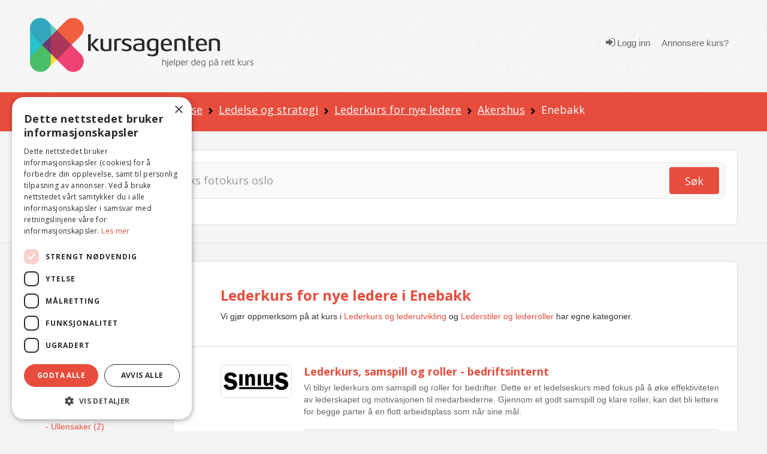

--- FILE ---
content_type: text/html; charset=utf-8
request_url: https://www.kursagenten.no/kurs/Lederkurs-for-nye-ledere/Enebakk
body_size: 34549
content:


<!doctype html>
<html xmlns="http://www.w3.org/1999/xhtml" lang="no">
<head><meta charset="utf-8" /><title>
	Lederkurs for nye ledere i Enebakk | Kursagenten
</title>

	<!-- Google Tag Manager -->
<script>(function (w, d, s, l, i) {
        w[l] = w[l] || []; w[l].push({
            'gtm.start':
                new Date().getTime(), event: 'gtm.js'
        }); var f = d.getElementsByTagName(s)[0],
            j = d.createElement(s), dl = l != 'dataLayer' ? '&l=' + l : ''; j.async = true; j.src =
                'https://www.googletagmanager.com/gtm.js?id=' + i + dl; f.parentNode.insertBefore(j, f);
    })(window, document, 'script', 'dataLayer', 'GTM-K6B3HK');</script>
<!-- End Google Tag Manager -->

	<meta http-equiv="Content-Type" content="text/html; charset=UTF-8" /><meta name="description" content="Lederkurs for nye ledere i Enebakk - Vi gj&amp;#248;r oppmerksom p&amp;#229; at kurs i Lederkurs og lederutvikling og Lederstiler og lederroller har egne kategorie" /><meta name="viewport" content="width=device-width, initial-scale=1.0" /><meta name="copyright" content="Copyright (C) 2007 Kursagenten" /><meta name="author" content="Kursagenten" /><meta name="application-name" content="Kursagenten" /><meta http-equiv="X-UA-Compatible" content="IE=Edge,chrome=1" /><meta name="referrer" content="unsafe-url" /><meta name="theme-color" content="#E74C3C" /><meta name="mobile-web-app-capable" content="yes" /><meta name="facebook-domain-verification" content="42l4jbohpps6sneidnvdluake87yxm" /><link rel="search" type="application/opensearchdescription+xml" title="Kursagenten" href="/open-search.xml" />

	<script id="serviceworker">
        if ('serviceWorker' in navigator) {
            navigator.serviceWorker.register('/serviceworker2.js', { scope: '/' }).then(function (reg) {

                if (reg.installing) {
                    console.log('Service worker installing');
                } else if (reg.waiting) {
                    console.log('Service worker installed');
                } else if (reg.active) {
                    console.log('Service worker active');
                }
            }).catch(function (error) {
                // registration failed
                console.log('Registration failed with ' + error);
            });
        }
    </script>

	<!-- HTML5 shim, for IE6-8 support of HTML5 elements -->
	<!--[if lt IE 9]>
	  <script src="js/html5shiv.js"></script>
	<![endif]-->
	<style type="text/css">
		.cutText {
			display: inline-block;
			width: 92%;
			white-space: nowrap;
			overflow: hidden !important;
			text-overflow: ellipsis;
		}
		#cse-search-results iframe {
				width: 80%;
			} 
	</style> 
	<link rel="shortcut icon" href="/favicon.ico" type="image/x-icon" /><link rel="icon" sizes="512x512" href="/images/kursagenten_512.png" /><link rel="icon" sizes="192x192" href="/images/kursagenten_192_new.png" /><link rel="icon" sizes="168x168" href="/images/kursagenten_168.png" /><link rel="icon" sizes="144x144" href="/images/kursagenten_144.png" /><link rel="icon" sizes="96x96" href="/images/kursagenten_96.png" /><link rel="icon" sizes="72x72" href="/images/kursagenten_72.png" /><link rel="icon" sizes="48x48" href="/images/kursagenten_48.png" /><link rel="apple-touch-icon" sizes="192x192" href="/images/kursagenten_192_new.png" /><link rel="apple-touch-icon-precomposed" sizes="192x192" href="/images/kursagenten_192_new.png" /><link rel="manifest" href="/manifest.json" />
 
<!--<link rel="stylesheet" href="https://kursagenten.flywheelsites.com/wp-includes/css/dist/block-library/theme.min.css?ver=5.4.2" type="text/css" media="all" /><link rel="stylesheet" href="https://kursagenten.flywheelsites.com/wp-content/uploads/bb-plugin/cache/15-layout.css?ver=2daffbfb57d754620c608b1b09212957" type="text/css" media="all" /> -->
<link rel="stylesheet" href="//fonts.googleapis.com/css?family=Open+Sans%3A400%2C300%2C700%7CMontserrat%3A100&amp;ver=5.4.2" type="text/css" media="all" />
	
    <script src="https://embed.kursagenten.no/js/iframe-resizer/iframeResizer.min.js"></script>
<link rel="next" href="https://www.kursagenten.no/kurs/Lederkurs-for-nye-ledere/Enebakk?side=1"  /></head>
<body>
<!-- Google Tag Manager (noscript) -->
<noscript><iframe src="https://www.googletagmanager.com/ns.html?id=GTM-K6B3HK" height="0" width="0" style="display:none;visibility:hidden"></iframe></noscript>
<!-- End Google Tag Manager (noscript) -->


	<link rel="stylesheet" type="text/css" href="/stylesheets/combined_styles.css?r=A58A016D6A74829E4BABA256AA4DFD4BCB47DA2F" />  

	<form name="aspnetForm" method="post" action="./Enebakk" id="aspnetForm">
<div>
<input type="hidden" name="__EVENTTARGET" id="__EVENTTARGET" value="" />
<input type="hidden" name="__EVENTARGUMENT" id="__EVENTARGUMENT" value="" />
<input type="hidden" name="__VIEWSTATE" id="__VIEWSTATE" value="WZs1AP3YFy8jkLBmoaphS80WKg5yZ6UnaGEtuIY7xQqI2OXzXvRDGRZEA7xtPSYYPoqln0ZzneO3DCDOn949aMvoVdIBxrZelW5IFyRzd/7pncy5e/20KiyymtGy/3nHumeEGBBntK60bIup0A25QnKsoeY2PVJr0oikhnACPQ6F+hG2XrUJM8sqVpomR/+pq0quUl1vHu22WbxC33Buz7Kkz+7cfFMzDdS9mXO/ABZyjbGIYrZB9LtuOm7FkVSi5lxX2plOXRGbi0K/9AP0pkdoizxpDKsk8XKL0Jd59V9UWO8T16jynXBxZmAXRI/IwgpmZ79Rce8FB0eKY5G1XKsIelKCfwQmxYEMkFKv3mWmjgyWzOvI9Si5elIznoacmbNV51aGhwKx2m97tnoNaOdEeze0xvq4C+gIaR/3SB0XNdFHTFW9GXW++pU3/[base64]/7yCBEw75WXhbKsN+CnI2Jy/kxNzuYsyOc6EeJ55YrXrjqrrQvUoiDPZumK8rc3p+zL4BevqJJWv7I27YNysxVsC9f9DZHVUVO5LZXmdUM3UIzew6z6fZmXauwnv6wjC/ivPp1J028Z5LLXUdpqSd9k91KAgiWkz+wZPNpKbiNfZi3f3uFQHqvxrEbzqCTjfkWAWCuXEYVIwD6F9nh0nYinQpxScIgi3J2BjvSfbZB/6mYTVJ3GA+4oLkMLasEf5Pt2gpoOJ69v6tb/h2s0hifq7b7PpA9XG9SaVHCaHjyeVbXiA1jLeXpXUFQDq9A7zQ3+58LFdSMmKu3wyLUBAzigjvDL9Y+2wJFOPnkugO8UCM6A/GTZMlDJZfX3ni0BHyXG3q3EPXmAnm7FUVXqrsR2BrQk9pwmop9q7/8EveL1P0K8cMWcJdj/XttdHYNRjUlIKn376Xp0rqVbHMxncWkotEGw59/Ju0hKk+AXevR6+fK1yRSx0Nny12R6fcGoa6OS5/tn8Y3p4bRQgSdt+aMSgIOogxAB0HHDFXhcNf7dQ7n0jiwpL3BnxHPxBt2kZq9/eEk3Dc7C6hYCum3u3rGOTO58rRHbVvS9JdhyHNF1rfVGdi0EM0LxEsh4nnkwOo1rdCHYJtscijlXcYcn/ddcRvDCroduazJUAVOdzJrdVPDzlzFmEsRQIBDGINNL23terIr1Md9vM00g0+cdZmZJUzLX8+1bVAbvxZKPX3yd7z8WfVV/RAXdPjpQdbvxu6SwB1iq9MeaB6EpwZkd0OPQaGxCXE1aList/ueEEvxwlGB4JfGeTXG3hEaxsxPnscdlpkwd90ANPFKZTk5DdzRKmEScPNgzoGwJngUmJYEfoe+cNv6LdDkctLohqOf3WoIbFFsmbwxDmPDn4YE9X/R7emnODu86jRa2w6Bp36iQEQb8l+F8d0dYKOTuG39k2UuGsgbNeZmu9Xmj8y2SXwtpjmQslYQamzIS4jSuprdWMohB8noHpLfsE+kqn2yGgzV78zx2o=" />
</div>

<script type="text/javascript">
//<![CDATA[
var theForm = document.forms['aspnetForm'];
if (!theForm) {
    theForm = document.aspnetForm;
}
function __doPostBack(eventTarget, eventArgument) {
    if (!theForm.onsubmit || (theForm.onsubmit() != false)) {
        theForm.__EVENTTARGET.value = eventTarget;
        theForm.__EVENTARGUMENT.value = eventArgument;
        theForm.submit();
    }
}
//]]>
</script>


<script src="/WebResource.axd?d=pynGkmcFUV13He1Qd6_TZFBBKHiR_Nty6LgLgJ9mTUhqAP5Ptd2cXO4ygjsHqgC-PBBcog2&amp;t=638901608248157332" type="text/javascript"></script>


<script src="/ScriptResource.axd?d=NJmAwtEo3Ipnlaxl6CMhvsGaLgHYcjcD8Uf2HECuceUwHFqQiZviI0HWCfYzeYDA1_vaj5tG1rnk_DWAvFN275nsVpOWTsfATzphbZ5h6ZEL1RBOwrTHooN-hBKP7ZhUKTxpK48EK-USoeAkTguWSUPm9741&amp;t=5c0e0825" type="text/javascript"></script>
<script src="/ScriptResource.axd?d=dwY9oWetJoJoVpgL6Zq8OFnU-ZA2k0QsBcQau-TxlEs6PY2a6C7B0wg7OKJ2xq9JtFScOiKmBcg7xrYeM0e4la1oU4Ui1V3hnKd-kIKXT5RrFoYdXcuW0gvYATAAgedeyGmPegSSep5V_D_vbv0FNmraG5o1&amp;t=5c0e0825" type="text/javascript"></script>
<div>

	<input type="hidden" name="__VIEWSTATEGENERATOR" id="__VIEWSTATEGENERATOR" value="C69552A2" />
</div> 

		
		  <div class="clearfix"></div> 
		  <div class="snap-content">
			<div class="body-inside-snap"> 
				<div class="hamburger-menu js-hamburger-menu no-print">
					
        <ul class="log"> 
            <li><a href="/Authenticate.aspx">
                <em class="icon icon-sign-in"></em> Logg inn</a>
            </li>
            <li><a href="/Annonsere-kurs">
                <i class="fa fa-pencil"></i>Annonsere kurs?</a>
            </li>
        </ul>
        
				</div>
				<header>
					<div class="header-bg">
						<div class="container">
							<div class="row">
								<div class="span4 hidden-phone">
									<div class="row-fluid">
										<div class="span12">
											<a href="../../"><img src="../../images/logo/logo-2.png" class="brand" alt="Kursagenten" /></a>
										</div>
									</div>
								</div>
								<div class="mobile-header visible-phone">
									<div class="row-fluid">
										<div class="span12 align-l">
											<a href="../../"><img src="../../images/logo/logo-2.png" class="brand" alt="Kursagenten" /></a>
											<a href="#" class="mobile-menu js-open-menu no-print" title="Open"><i class="icon icon-bars"></i></a>
										</div>
									</div>
								</div>
								<div class="span8 visible-desktop visible-tablet">
									<div class="navi align-r"> 
										
        <ul class="log"> 
            <li>
                <a href="../../Authenticate.aspx"><em class="icon icon-sign-in"></em> Logg inn</a>
            </li>
            <li><a href="/Annonsere-kurs">
                <i class="fa fa-pencil"></i>Annonsere kurs?</a>
            </li>
        </ul>
           
									</div> 
								</div>
							</div>
						</div>
					</div>
				</header> 
				<!-- /.site-wrap -->
				
	 <script type="text/javascript">
		function showpopup() {
			$.blockUI({
				message: $('#DialogBox'),
				css: {
					top: '20%',  
					left: ($(window).width() - 300) / 2 + 'px',
					width: '300px',
					'-webkit-border-radius': '10px',
					'-moz-border-radius': '10px',
					border: 'none'
				}
			});
			//setTimeout($.unblockUI, 5000); 
		}
		function closeopoup() {
			$.unblockUI();
		 }

		 function showSavedSearch() { 
			 CloseHamburgerMenu('course');
			 $.blockUI({
				 message: $('#DialogBoxSavedSearches'),
				 css: {
					 top: ($(window).height() - 400) / 2 + 'px',
					 left: ($(window).width() - 200) / 2 + 'px',
					 width: '200px',
					 height: '50px',
					 '-webkit-border-radius': '10px',
					 '-moz-border-radius': '10px',
					 border: 'none',
					 timeout: 2000
				 }
			 });
			 setTimeout($.unblockUI, 2000);
		 }

		 

		 
	</script>
	<div class="breadcrumb-div">
		<div class="container">
			<div class="row">
				<div class="span12">
					
<ul class="breadcrumb no-print"> 
    
        <li>
           
            
                <a href="/">Kurs</a>
                
                    <span class="divider"><img src="/icons/arrow-right-black.png" alt="" /></span>
                    
        </li>
    
        <li>
           
            
                <a href="/kursoversikt/Administrasjon-og-ledelse">Administrasjon og ledelse</a>
                
                    <span class="divider"><img src="/icons/arrow-right-black.png" alt="" /></span>
                    
        </li>
    
        <li>
           
            
                <a href="/kurs/Ledelse-og-strategi">Ledelse og strategi</a>
                
                    <span class="divider"><img src="/icons/arrow-right-black.png" alt="" /></span>
                    
        </li>
    
        <li>
           
            
                <a href="/kurs/Lederkurs-for-nye-ledere">Lederkurs for nye ledere</a>
                
                    <span class="divider"><img src="/icons/arrow-right-black.png" alt="" /></span>
                    
        </li>
    
        <li>
           
            
                <a href="/kurs/Lederkurs-for-nye-ledere/Akershus">Akershus</a>
                
                    <span class="divider"><img src="/icons/arrow-right-black.png" alt="" /></span>
                    
        </li>
    
        <li>
           
            Enebakk
            
        </li>
      
</ul>
				</div>
			</div>
		</div>
	</div>
	<div class="sok-div sok-subpage">
		<div class="container">
			<div class="row">
				<div class="span12">
					

<script type="text/javascript">
    function checkNettcourseSearch(check) {

        if (check.checked) {
            var ctrlchkStudie = document.getElementById("chkStudie");
            ctrlchkStudie.style.display = "block"

            var ctrlchkBedriftsinterne = document.getElementById("chkBedriftsinterne");
            ctrlchkBedriftsinterne.style.display = "block"
        }
        else {
            var ctrlchkStudie = document.getElementById("chkStudie");
            ctrlchkStudie.style.display = "none"

            var ctrlchkBedriftsinterne = document.getElementById("chkBedriftsinterne");
            ctrlchkBedriftsinterne.style.display = "none"
        }
        //if (check.id == "Check1") {
        //    check.checked = true;
        //    var chkStatus2 = document.getElementById("Check2");
        //    chkStatus2.checked = false;
        //}
        //else if (check.id == "Check2") {
        //    check.checked = true;
        //    var chkStatus1 = document.getElementById("Check1");
        //    chkStatus1.checked = false;
        //}
    } 
    </script>


<div class="sok-border-div no-print">
    <div id="ctl00_Content_SearchTextbox_panel1" onkeypress="javascript:return WebForm_FireDefaultButton(event, &#39;ctl00_Content_SearchTextbox_btnSearch&#39;)">
	
        <div class="sok-inside-border-div">
            <div class="form-search row-fluid">
                <div class="span11">
                    <div class="row-fluid">
                        <input name="ctl00$Content$SearchTextbox$txtSearchQuery" id="ctl00_Content_SearchTextbox_txtSearchQuery" class="search-query span12" autocomplete="off" type="search" placeholder="Søk etter kurs og sted – eks fotokurs oslo" aria-label="Søk" />
                        <div class="visible-phone pull-right" style="width: 0px;">
                            <a id="ctl00_Content_SearchTextbox_btnSearch" title="Søk" class="btn btn-red pull-right" href="javascript:__doPostBack(&#39;ctl00$Content$SearchTextbox$btnSearch&#39;,&#39;&#39;)"><i class="icon icon-search"></i></a>
                        </div>
                    </div>
                </div>
                <div class="span1 hidden-phone">
                    <a id="ctl00_Content_SearchTextbox_LinkButton1" title="Søk" class="btn btn-red pull-right" href="javascript:__doPostBack(&#39;ctl00$Content$SearchTextbox$LinkButton1&#39;,&#39;&#39;)">Søk</a>
                </div>

            </div>
        </div>
        <div class="row" style="padding-top:8px;margin-bottom:-10px;"> 
            <div class="span3">
                <div class="row-fluid">  
                    <span class="checkboxlist_nowrap"><input id="ctl00_Content_SearchTextbox_chkNettkurs" type="checkbox" name="ctl00$Content$SearchTextbox$chkNettkurs" /><label for="ctl00_Content_SearchTextbox_chkNettkurs">Søk kun i nettkurs og nettstudier</label></span>   
                </div>
            </div>
             <div class="span3" style="display:none;" id="chkStudie">
                <div class="row-fluid"> 
                    <span class="checkboxlist_nowrap"><input id="ctl00_Content_SearchTextbox_chkStudie2" type="checkbox" name="ctl00$Content$SearchTextbox$chkStudie2" /><label for="ctl00_Content_SearchTextbox_chkStudie2">Studie / yrkesutdanning</label></span> 

                </div>
            </div>
             <div class="span3" style="display:none;" id="chkBedriftsinterne">
                <div class="row-fluid">  
                    <span class="checkboxlist_nowrap"><input id="ctl00_Content_SearchTextbox_chkBedrift2" type="checkbox" name="ctl00$Content$SearchTextbox$chkBedrift2" /><label for="ctl00_Content_SearchTextbox_chkBedrift2">Bedriftsinterne kurs</label></span>

                </div>
            </div>
        </div>
    
</div>
</div>

				</div>
			</div>
		</div>
	</div>
	<div class="container visible-tablet visible-phone pull-down-15">
		<div class="row-fluid">
			<div class="span12 align-c">
				<a href="#" class="js-open-navigasjon navigasjon">Vis kategorier og steder</a>
			</div>
		</div>
	</div>
	<div id="DialogBoxSavedSearches" style="display: none;border:4px;">
		<div style="font-size: 15px; font-weight: bold;width: 100%;text-align: center;color:green;padding-top:10px;">Søk lagret</div>
	</div> 
	<script type="text/javascript">
//<![CDATA[
Sys.WebForms.PageRequestManager._initialize('ctl00$Content$scriptMgr', 'aspnetForm', ['tctl00$Content$SmallSignOnControll$updatePnl','','tctl00$Content$UpdatePanel1',''], [], [], 90, 'ctl00');
//]]>
</script>

	
	<div id="DialogBox" style="display: none; text-align: left; width: 100%; padding: 10px; cursor: default;">
	<div id="ctl00_Content_SmallSignOnControll_updatePnl">
	
        <div class="rTable">
           
            <div style="padding-top:10px;">
                <b>Du må være innlogget for å lagre favoritt.</b>
            </div>
            <div style="padding:5px;text-align:center;">
                <a href="/Authenticate.aspx?RedirectToUrl=%2fkurs%2fLederkurs-for-nye-ledere%2fEnebakk" style="font-size:16px;text-decoration:underline;font-weight:bold;">Trykk her for å logge inn</a>
            </div>
            <div style="padding-top:10px;text-align:center;">
                <b>Eller</b>
            </div>
           <div style="padding:5px;text-align:center;">
                <a href="/Authenticate.aspx?RedirectToUrl=%2fkurs%2fLederkurs-for-nye-ledere%2fEnebakk"> 
                    <img src="/images/facebook-sign-in-button-png-26.png" style="border:0;width:200px;" alt="Logg inn med Facebook" />
                </a>
            </div>
           <div style="padding:5px;text-align:center;">
                <a href="/Authenticate.aspx?RedirectToUrl=%2fkurs%2fLederkurs-for-nye-ledere%2fEnebakk"> 
                    <img src="/images/login-with-google-icon-3.jpg.png" style="border:0;width:200px;" alt="Logg inn med Google" />
                </a>
            </div>
              
            <hr style="width: 100%;" />
            <div style="font-size: 15px; font-weight: bold; width: 100%; padding-bottom: 20px;">Registrer ny bruker</div>
            <div class="rTableRow" style="margin-top: 0; padding-top: 0; margin-bottom: 0; padding-bottom: 0;">
                <div class="rTableCell" style="width: 260px;display:none;">
                    <input name="ctl00$Content$SmallSignOnControll$txtRegFornavn" type="text" id="ctl00_Content_SmallSignOnControll_txtRegFornavn" placeholder="Fornavn" style="width:260px;" />
                </div>
            </div>
            <div class="rTableRow" style="margin-top: 0; padding-top: 0; margin-bottom: 0; padding-bottom: 0;display:none;">
                <div class="rTableCell" style="width: 260px;">
                    <input name="ctl00$Content$SmallSignOnControll$txtRegEtternavn" type="text" id="ctl00_Content_SmallSignOnControll_txtRegEtternavn" placeholder="Etternavn" style="width:260px;" />
                </div>
            </div>
            <div class="rTableRow" style="margin-top: 0; padding-top: 0; margin-bottom: 0; padding-bottom: 0;">
                <div class="rTableCell" style="width: 260px;">
                    <input name="ctl00$Content$SmallSignOnControll$txtRegEpost" type="text" id="ctl00_Content_SmallSignOnControll_txtRegEpost" placeholder="E-post" style="width:260px;" />
                </div>

            </div>
            <div class="rTableRow" style="margin-top: 0; padding-top: 0; margin-bottom: 0; padding-bottom: 0;font-size:12px;color:darkgray;"> 
                    Passord vil bli sendt til din e-post adresse. 
            </div>
            <div class="rTableRow" style="margin-top: 0; padding-top: 0; margin-bottom: 0; padding-bottom: 0;">
                <div class="rTableCell" style="width: 260px;">
                    
                    <input type="submit" name="ctl00$Content$SmallSignOnControll$btnRegisterUser" value="Registrer" id="ctl00_Content_SmallSignOnControll_btnRegisterUser" class="btn btn-green" style="color: white; float: right;" />
                </div>
            </div>
            
 
            <hr style="width: 100%; padding-top: 5px; margin-top: 5px; padding-bottom: 2px; margin-bottom: 2px;" />
            <a onclick="closeopoup();" class="btn btn-red">Avbryt</a>
        </div>

    
</div>

					
		<div id="ctl00_Content_pnlbtnSaveSearch" onkeypress="javascript:return WebForm_FireDefaultButton(event, &#39;ctl00_Content_btnSaveSearch&#39;)">
	
			 <div id="ctl00_Content_UpdatePanel1">
		
								
							
	</div>
		
</div>
	</div> 
	<div class="content-subpage" id="catTop" name="catTop">
		<div class="container relative">
			<div class="row">
				<div class="span2 left-sidebar visible-desktop">
					<div class="omrade">
						<span id="ctl00_Content_foo"></span>
						<h4>Område</h4>
						 
<ul class="unstyled"> 
     
    <li>
        
                <a name=""  href="/kurs/Lederkurs-for-nye-ledere">Vis alle steder</a>  
        
    </li>  
    <!-- UTLANDET-->
     
        <li>
             
                <a name="" href="/kurs/Lederkurs-for-nye-ledere/Utlandet">Utlandet (1)</a>
              
        </li>
     
    <!-- NETTKURS-->
     
        <li>
             
                    <a name=""  href="/kurs/Lederkurs-for-nye-ledere/Nettkurs-og-nettstudier">Nettkurs og nettstudier (58)</a>
                   
        </li>
    
</ul> 

<!-- Loads menu when Model.County is selected -->

<ul class="unstyled"> 
    <li>
        
                <a href="/kurs/Lederkurs-for-nye-ledere/Akershus"  class="cutText">Akershus (25)</a>
        
    </li> 
     
            <li>
         
                 <span style="color:red;padding-left:2px;padding-right:5px;"></span><a name="" href="/kurs/Lederkurs-for-nye-ledere/Berum-Sandvika" class="cutText" > - Bærum / Sandvika (8)</a>
            
        </li>
     
            <li>
         
                 <span style="color:red;padding-left:2px;padding-right:5px;"></span><a name="" href="/kurs/Lederkurs-for-nye-ledere/Skedsmo-Lillestrom" class="cutText" > - Skedsmo / Lillestrøm (5)</a>
            
        </li>
     
            <li>
         
                 <span style="color:red;padding-left:2px;padding-right:5px;"></span><a name="" href="/kurs/Lederkurs-for-nye-ledere/Asker" class="cutText" > - Asker (5)</a>
            
        </li>
     
            <li>
         
                 <span style="color:red;padding-left:2px;padding-right:5px;"></span><a name="" href="/kurs/Lederkurs-for-nye-ledere/Ullensaker" class="cutText" > - Ullensaker (2)</a>
            
        </li>
     
            <li>
         
                 <span style="color:red;padding-left:2px;padding-right:5px;"></span><a name="" href="/kurs/Lederkurs-for-nye-ledere/Aurskog-Holand" class="cutText" > - Aurskog-Høland </a>
            
        </li>
    
            <li class="additional-town js-toggle-town-visibility">
            
                 <span style="color:red;padding-left:2px;padding-right:5px;"></span><a name="" href="/kurs/Lederkurs-for-nye-ledere/Eidsvoll" class="cutText" > - Eidsvoll </a>
            
        </li>
    
            <li class="additional-town js-toggle-town-visibility">
            
                 <span style="color:red;padding-left:2px;padding-right:5px;"></span><a name="" href="/kurs/Lederkurs-for-nye-ledere/Enebakk" class="cutText" style='font-weight:bold;'> - Enebakk </a>
            
        </li>
    
            <li class="additional-town js-toggle-town-visibility">
            
                 <span style="color:red;padding-left:2px;padding-right:5px;"></span><a name="" href="/kurs/Lederkurs-for-nye-ledere/Fet" class="cutText" > - Fet </a>
            
        </li>
    
            <li class="additional-town js-toggle-town-visibility">
            
                 <span style="color:red;padding-left:2px;padding-right:5px;"></span><a name="" href="/kurs/Lederkurs-for-nye-ledere/Frogn-Drobak" class="cutText" > - Frogn / Drøbak </a>
            
        </li>
    
            <li class="additional-town js-toggle-town-visibility">
            
                 <span style="color:red;padding-left:2px;padding-right:5px;"></span><a name="" href="/kurs/Lederkurs-for-nye-ledere/Gjerdrum" class="cutText" > - Gjerdrum </a>
            
        </li>
    
            <li class="additional-town js-toggle-town-visibility">
            
                 <span style="color:red;padding-left:2px;padding-right:5px;"></span><a name="" href="/kurs/Lederkurs-for-nye-ledere/Hurdal" class="cutText" > - Hurdal </a>
            
        </li>
    
            <li class="additional-town js-toggle-town-visibility">
            
                 <span style="color:red;padding-left:2px;padding-right:5px;"></span><a name="" href="/kurs/Lederkurs-for-nye-ledere/Lorenskog" class="cutText" > - Lørenskog </a>
            
        </li>
    
            <li class="additional-town js-toggle-town-visibility">
            
                 <span style="color:red;padding-left:2px;padding-right:5px;"></span><a name="" href="/kurs/Lederkurs-for-nye-ledere/Nannestad" class="cutText" > - Nannestad </a>
            
        </li>
    
            <li class="additional-town js-toggle-town-visibility">
            
                 <span style="color:red;padding-left:2px;padding-right:5px;"></span><a name="" href="/kurs/Lederkurs-for-nye-ledere/Nes" class="cutText" > - Nes </a>
            
        </li>
    
            <li class="additional-town js-toggle-town-visibility">
            
                 <span style="color:red;padding-left:2px;padding-right:5px;"></span><a name="" href="/kurs/Lederkurs-for-nye-ledere/Nesodden" class="cutText" > - Nesodden </a>
            
        </li>
    
            <li class="additional-town js-toggle-town-visibility">
            
                 <span style="color:red;padding-left:2px;padding-right:5px;"></span><a name="" href="/kurs/Lederkurs-for-nye-ledere/Nittedal" class="cutText" > - Nittedal </a>
            
        </li>
    
            <li class="additional-town js-toggle-town-visibility">
            
                 <span style="color:red;padding-left:2px;padding-right:5px;"></span><a name="" href="/kurs/Lederkurs-for-nye-ledere/Nordre-Follo" class="cutText" > - Nordre Follo </a>
            
        </li>
    
            <li class="additional-town js-toggle-town-visibility">
            
                 <span style="color:red;padding-left:2px;padding-right:5px;"></span><a name="" href="/kurs/Lederkurs-for-nye-ledere/Oppegard" class="cutText" > - Oppegård </a>
            
        </li>
    
            <li class="additional-town js-toggle-town-visibility">
            
                 <span style="color:red;padding-left:2px;padding-right:5px;"></span><a name="" href="/kurs/Lederkurs-for-nye-ledere/Relingen" class="cutText" > - Rælingen </a>
            
        </li>
    
            <li class="additional-town js-toggle-town-visibility">
            
                 <span style="color:red;padding-left:2px;padding-right:5px;"></span><a name="" href="/kurs/Lederkurs-for-nye-ledere/Ski" class="cutText" > - Ski </a>
            
        </li>
    
            <li class="additional-town js-toggle-town-visibility">
            
                 <span style="color:red;padding-left:2px;padding-right:5px;"></span><a name="" href="/kurs/Lederkurs-for-nye-ledere/Sorum" class="cutText" > - Sørum </a>
            
        </li>
    
            <li class="additional-town js-toggle-town-visibility">
            
                 <span style="color:red;padding-left:2px;padding-right:5px;"></span><a name="" href="/kurs/Lederkurs-for-nye-ledere/Vestby" class="cutText" > - Vestby </a>
            
        </li>
    
            <li class="additional-town js-toggle-town-visibility">
            
                 <span style="color:red;padding-left:2px;padding-right:5px;"></span><a name="" href="/kurs/Lederkurs-for-nye-ledere/As" class="cutText" > - Ås </a>
            
        </li>
    
                <li class="more" style="padding-bottom:5px;"><span style="color:red;padding-left:2px;padding-right:5px;"></span><a href="#" class="js-toggle-more-town"> - <u>Vis flere kommuner</u></a></li>
                                                                                      
</ul>




<!-- Loads menu when Model.County is NOT selected, shows all courses -->

					</div>
					<div class="omrade">
						<h4>Kategorier 
						</h4>
						 

<ul class="unstyled expandable-list js-expandable-list">
    
    <!-- ########## Menu for category page ############# --> 
    <li>
        
                    <a  class="cutText" href="/kursoversikt/for/Enebakk" title="Vis alle kategorier">Vis alle kategorier</a>
                
    </li>
    
        <li>
        <a  class="cutText" href="/kursoversikt/Administrasjon-og-ledelse/Enebakk" title="Administrasjon og ledelse (2)">Administrasjon og ledelse (2)</a>
        </li>
        
                <li>
                    <span style="color: red; padding-left: 2px; padding-right: 5px;"></span><a name=""  class="cutText" href="/kurs/HR-og-personal/Enebakk" title="HR og personal (1)">&bull; HR og personal (1)</a>
                </li>
                
                <li>
                    <span style="color: red; padding-left: 2px; padding-right: 5px;"></span><a name=""  class="cutText" href="/kurs/Lager-og-logistikk/Enebakk" title="Lager og logistikk (1)">&bull; Lager og logistikk (1)</a>
                </li>
                
                <li>
                    <span style="color: red; padding-left: 2px; padding-right: 5px;"></span><a name=""  class="cutText" href="/kurs/Sprakkurs-for-neringslivet/Enebakk" title="Språkkurs for næringslivet ">&bull; Språkkurs for næringslivet </a>
                </li>
                
                <li>
                    <span style="color: red; padding-left: 2px; padding-right: 5px;"></span><a name=""  class="cutText" href="/kurs/Okonomi/Enebakk" title="Økonomi ">&bull; Økonomi </a>
                </li>
                
                <li>
                    <span style="color: red; padding-left: 2px; padding-right: 5px;"></span><a name=""  class="cutText" href="/kurs/Markedsforing-og-salg/Enebakk" title="Markedsføring og salg ">&bull; Markedsføring og salg </a>
                </li>
                
                <li>
                    <span style="color: red; padding-left: 2px; padding-right: 5px;"></span><a name=""  class="cutText" href="/kurs/Ledelse-og-strategi/Enebakk" title="Ledelse og strategi ">&bull; Ledelse og strategi </a>
                </li>
                
                    <li>
                    
                    <span style="color: red; padding-left: 7px; padding-right: 5px;"></span><a name="" style='font-weight:bold;' class="cutText" href="/kurs/Lederkurs-for-nye-ledere/Enebakk" title="Lederkurs for nye ledere ">- Lederkurs for nye ledere </a>
                    </li>
                
                    <li>
                    
                    <span style="color: red; padding-left: 7px; padding-right: 5px;"></span><a name=""  class="cutText" href="/kurs/Prosjektledelse/Enebakk" title="Prosjektledelse ">- Prosjektledelse </a>
                    </li>
                
                    <li>
                    
                    <span style="color: red; padding-left: 7px; padding-right: 5px;"></span><a name=""  class="cutText" href="/kurs/Styrekurs/Enebakk" title="Styrekurs ">- Styrekurs </a>
                    </li>
                
                    <li>
                    
                    <span style="color: red; padding-left: 7px; padding-right: 5px;"></span><a name=""  class="cutText" href="/kurs/Etikk/Enebakk" title="Etikk ">- Etikk </a>
                    </li>
                
                    <li>
                    
                    <span style="color: red; padding-left: 7px; padding-right: 5px;"></span><a name=""  class="cutText" href="/kurs/Effektivitet/Enebakk" title="Effektivitet ">- Effektivitet </a>
                    </li>
                
                        <li class="additional-town js-toggle-town-visibility">
                    
                    <span style="color: red; padding-left: 7px; padding-right: 5px;"></span><a name=""  class="cutText" href="/kurs/Kvalitetssikring/Enebakk" title="Kvalitetssikring ">- Kvalitetssikring </a>
                    </li>
                
                        <li class="additional-town js-toggle-town-visibility">
                    
                    <span style="color: red; padding-left: 7px; padding-right: 5px;"></span><a name=""  class="cutText" href="/kurs/Organisasjonskultur-og-endringsledelse/Enebakk" title="Organisasjonskultur og endringsledelse ">- Organisasjonskultur og endringsledelse </a>
                    </li>
                
                        <li class="additional-town js-toggle-town-visibility">
                    
                    <span style="color: red; padding-left: 7px; padding-right: 5px;"></span><a name=""  class="cutText" href="/kurs/Fusjon-og-fisjon/Enebakk" title="Fusjon og fisjon ">- Fusjon og fisjon </a>
                    </li>
                
                        <li class="additional-town js-toggle-town-visibility">
                    
                    <span style="color: red; padding-left: 7px; padding-right: 5px;"></span><a name=""  class="cutText" href="/kurs/Statistikk-og-sannsynlighet/Enebakk" title="Statistikk og sannsynlighet ">- Statistikk og sannsynlighet </a>
                    </li>
                
                        <li class="additional-town js-toggle-town-visibility">
                    
                    <span style="color: red; padding-left: 7px; padding-right: 5px;"></span><a name=""  class="cutText" href="/kurs/Mentor-kurs/Enebakk" title="Mentorkurs ">- Mentorkurs </a>
                    </li>
                
                        <li class="additional-town js-toggle-town-visibility">
                    
                    <span style="color: red; padding-left: 7px; padding-right: 5px;"></span><a name=""  class="cutText" href="/kurs/Grunder-og-etablering/Enebakk" title="Gründer og etablering ">- Gründer og etablering </a>
                    </li>
                
                        <li class="additional-town js-toggle-town-visibility">
                    
                    <span style="color: red; padding-left: 7px; padding-right: 5px;"></span><a name=""  class="cutText" href="/kurs/Sosialt-entreprenorskap/Enebakk" title="Sosialt entreprenørskap ">- Sosialt entreprenørskap </a>
                    </li>
                
                        <li class="additional-town js-toggle-town-visibility">
                    
                    <span style="color: red; padding-left: 7px; padding-right: 5px;"></span><a name=""  class="cutText" href="/kurs/Juridiske/Enebakk" title="Juridiske ">- Juridiske </a>
                    </li>
                
                        <li class="additional-town js-toggle-town-visibility">
                    
                    <span style="color: red; padding-left: 7px; padding-right: 5px;"></span><a name=""  class="cutText" href="/kurs/Risikostyring/Enebakk" title="Risikostyring ">- Risikostyring </a>
                    </li>
                
                        <li class="additional-town js-toggle-town-visibility">
                    
                    <span style="color: red; padding-left: 7px; padding-right: 5px;"></span><a name=""  class="cutText" href="/kurs/Lederkurs-og-lederutvikling/Enebakk" title="Lederkurs og lederutvikling ">- Lederkurs og lederutvikling </a>
                    </li>
                
                        <li class="additional-town js-toggle-town-visibility">
                    
                    <span style="color: red; padding-left: 7px; padding-right: 5px;"></span><a name=""  class="cutText" href="/kurs/Malstyring-analyse-og-forbedring/Enebakk" title="Målstyring, analyse og forbedring ">- Målstyring, analyse og forbedring </a>
                    </li>
                
                        <li class="additional-town js-toggle-town-visibility">
                    
                    <span style="color: red; padding-left: 7px; padding-right: 5px;"></span><a name=""  class="cutText" href="/kurs/Krisehandtering/Enebakk" title="Krisehåndtering ">- Krisehåndtering </a>
                    </li>
                
                        <li class="additional-town js-toggle-town-visibility">
                    
                    <span style="color: red; padding-left: 7px; padding-right: 5px;"></span><a name=""  class="cutText" href="/kurs/Strategi-og-forretningsmodell/Enebakk" title="Strategi og forretningsmodell ">- Strategi og forretningsmodell </a>
                    </li>
                
                        <li class="additional-town js-toggle-town-visibility">
                    
                    <span style="color: red; padding-left: 7px; padding-right: 5px;"></span><a name=""  class="cutText" href="/kurs/Patent-og-varemerke/Enebakk" title="Patent og varemerke ">- Patent og varemerke </a>
                    </li>
                
                        <li class="additional-town js-toggle-town-visibility">
                    
                    <span style="color: red; padding-left: 7px; padding-right: 5px;"></span><a name=""  class="cutText" href="/kurs/Globalisering-og-internasjonal-handel/Enebakk" title="Globalisering og internasjonal handel ">- Globalisering og internasjonal handel </a>
                    </li>
                
                        <li class="additional-town js-toggle-town-visibility">
                    
                    <span style="color: red; padding-left: 7px; padding-right: 5px;"></span><a name=""  class="cutText" href="/kurs/Lederstiler-og-lederroller/Enebakk" title="Lederstiler og lederroller ">- Lederstiler og lederroller </a>
                    </li>
                
                        <li class="additional-town js-toggle-town-visibility">
                    
                    <span style="color: red; padding-left: 7px; padding-right: 5px;"></span><a name=""  class="cutText" href="/kurs/Innovasjon/Enebakk" title="Innovasjon ">- Innovasjon </a>
                    </li>
                
                        <li class="additional-town js-toggle-town-visibility">
                    
                    <span style="color: red; padding-left: 7px; padding-right: 5px;"></span><a name=""  class="cutText" href="/kurs/LEAN/Enebakk" title="LEAN ">- LEAN </a>
                    </li>
                
                        <li class="additional-town js-toggle-town-visibility">
                    
                    <span style="color: red; padding-left: 7px; padding-right: 5px;"></span><a name=""  class="cutText" href="/kurs/Administrasjon/Enebakk" title="Administrasjon ">- Administrasjon </a>
                    </li>
                
                        <li class="additional-town js-toggle-town-visibility">
                    
                    <span style="color: red; padding-left: 7px; padding-right: 5px;"></span><a name=""  class="cutText" href="/kurs/Investering-og-finansiering/Enebakk" title="Investering og finansiering ">- Investering og finansiering </a>
                    </li>
                
                    <li class="more" style="padding-bottom: 5px;"><span style="color: red; padding-left: 7px; padding-right: 5px;"></span><a href="#" class="js-toggle-more-town">- <u>Se alle</u></a></li>
                
</ul>


					</div> 
					<div class="omrade">
						

 



 
					</div> 
					<div style="padding-left:30px;padding-top:20px;"> 
						
								<a onclick="showpopup()" style="font-weight:bold;cursor:pointer;text-decoration: underline;" >Få varsel på e-post når det er nye treff i denne kategorien</a>
							
					</div>
				</div>
				<!-- end sidebar -->
				<div class="span7 no-left content-center content-center-w-filters push-down-15" >
					<div class="row-fluid">
						<div class="media">
							<div class="row">
								<div class="span1"></div>
								<div class="span10">
									<h1 style="color: #e74c3c">Lederkurs for nye ledere i Enebakk</h1> 
									<p>Vi gjør oppmerksom på at kurs i <a href="https://www.kursagenten.no/kurs/Lederkurs-og-lederutvikling">Lederkurs og lederutvikling</a> og <a href="https://www.kursagenten.no/kurs/Lederstiler-og-lederroller">Lederstiler og lederroller</a> har egne kategorier.</p>
									
								</div>
							</div>
						</div>

						
						<div class="media">
							<div class="row">
								<div class="span1"></div>
								<div class="span11">
									 
									<div class="media-avatar pull-left md-avatar-center">
										
										<a href="/skole/Sinius-AS" > 
											<img src="/logo/medium_44_Sinius_sinius.png" alt="Sinius AS" title="Sinius AS" width="117" />
										</a>
									</div>
									<div class="media-body"> 
										
										<div class="md-media-padding">
											<h4 class="media-heading" style="padding-bottom: 0;">
											
												<a href="/enkeltkurs/Lederkurs-samspill-og-roller-bedriftsinternt-56649"  style="font-weight:bold;font-size:18px;">Lederkurs, samspill og roller - bedriftsinternt</a>
											</h4>
											<p>Vi tilbyr lederkurs om samspill og roller for bedrifter. Dette er et ledelseskurs med fokus på å øke effektiviteten av lederskapet og motivasjonen til medarbeiderne. Gjennom et godt samspill og klare roller, kan det bli lettere for begge parter å en flott arbeidsplass som når sine mål.</p>
										</div>
										<table class="table table-bordered">
											<thead>
												<tr>
													<th class="firsttd">Sted</th>
													<th class="datotd hidden-phone">Neste kurs</th>
													<th>Varighet</th>
													<th>Pris</th>
												</tr>
											</thead>
											<tbody> 
												
													   
														<tr class="whiterow" class="container" itemscope itemtype="http://schema.org/EducationEvent">
															<td class="hidden-phone" style="overflow: hidden;">
																<a href="/enkeltkurs/Lederkurs-samspill-og-roller-bedriftsinternt-56649" style="color:#666666;text-decoration:underline;white-space: nowrap;" title="Åpne kurs i Akershus">Akershus</a>
															</td>
															<td class="hidden-desktop hidden-tablet hidden-print" style="overflow: hidden;">
																	<a href="/enkeltkurs/Lederkurs-samspill-og-roller-bedriftsinternt-56649" style="color:#666666;text-decoration:underline;white-space: nowrap;">Akershus</a>
															</td>
															<td class="hidden-phone"><a href="/enkeltkurs/Lederkurs-samspill-og-roller-bedriftsinternt-56649" style="color:#666666"></a></td>
															<td><a href="/enkeltkurs/Lederkurs-samspill-og-roller-bedriftsinternt-56649"  style="color:#666666">1 dag</a><span class="hidden-desktop hidden-tablet"><a href="/enkeltkurs/Lederkurs-samspill-og-roller-bedriftsinternt-56649" style="color:#666666"></a></span></td>
															<td> 
																<a href="/enkeltkurs/Lederkurs-samspill-og-roller-bedriftsinternt-56649" style="color:#666666">Avtales kr</a> 
																<meta itemprop="name" content="Lederkurs, samspill og roller - bedriftsinternt"/>
																<meta itemprop="description" content="Vi tilbyr lederkurs om samspill og roller for bedrifter. Dette er et ledelseskurs med fokus på å øke effektiviteten av lederskapet og motivasjonen til medarbeiderne. Gjennom et godt samspill og klare roller, kan det bli lettere for begge parter å en flott arbeidsplass som når sine mål."/>
																<meta itemprop="url" content="https://www.kursagenten.no/enkeltkurs/Lederkurs-samspill-og-roller-bedriftsinternt-56649"/>
																<div itemprop="location" itemscope itemtype="http://schema.org/Place" style="display:none">
																	<meta itemprop="name" content="Akershus"/>
																	<div itemprop="address" itemscope itemtype="http://schema.org/PostalAddress">
																		
																	</div>
																</div>
																<div itemprop="organizer" itemscope itemtype="http://schema.org/Organization" style="display:none">
																	<meta itemprop="name" content="Sinius AS"/>
																</div>
																<meta itemprop="duration" itemscope itemtype="http://schema.org/Duration"/>
																<meta itemprop="name" content="1 dag"/>
																
																</td>
															</tr>
															<tr>
															<td colspan="4" class="hiddenRow">
																<div class="accordian-body collapse" id="scheduleRow_56649">
																	<table class="table no-left-border">
																		<tbody>
																			<tr>
																				<th class="firsttd"></th>
																				<th class="datotd hidden-phone"></th>
																				<th></th>
																				<th></th>
																			</tr>   
																			  
																		</tbody>
																	</table>
																</div>
															</td>
														</tr>
														   
														
											</tbody>
										</table> 
										<br/>
										
									</div>
								</div>
							</div>
						</div>
						<!-- end media -->
						
						<div class="media">
							<div class="row">
								<div class="span1"></div>
								<div class="span11">
									 
									<div class="media-avatar pull-left md-avatar-center">
										
										<a href="/skole/Dale-Carnegie-Training-Norge" > 
											<img src="/logo/medium_2807_Dale_DC_Logo_In.jpg" alt="Dale Carnegie Training Norge" title="Dale Carnegie Training Norge" width="117" />
										</a>
									</div>
									<div class="media-body"> 
										
										<div class="md-media-padding">
											<h4 class="media-heading" style="padding-bottom: 0;">
											
												<a href="/enkeltkurs/Workshop-Kommunikasjon-og-ledelse-Fysisk-238643"  style="font-weight:bold;font-size:18px;">Workshop - Kommunikasjon og ledelse – Fysisk</a>
											</h4>
											<p>Workshopen vil gi deg en praktisk forståelse av hvordan det er å delta på programmet Kommunikasjon og ledelse. Du vil få trent på verktøy du kan ta i bruk på jobb samme dag.
Vi arrangerer workshoper hver måned. Velg dato og book din plass i dag!</p>
										</div>
										<table class="table table-bordered">
											<thead>
												<tr>
													<th class="firsttd">Sted</th>
													<th class="datotd hidden-phone">Neste kurs</th>
													<th>Varighet</th>
													<th>Pris</th>
												</tr>
											</thead>
											<tbody> 
												
													   
														<tr class="whiterow" class="container" itemscope itemtype="http://schema.org/EducationEvent">
															<td class="hidden-phone" style="overflow: hidden;">
																<a href="/enkeltkurs/Workshop-Kommunikasjon-og-ledelse-Fysisk-238643" style="color:#666666;text-decoration:underline;white-space: nowrap;" title="Åpne kurs i Akershus">Akershus</a>
															</td>
															<td class="hidden-desktop hidden-tablet hidden-print" style="overflow: hidden;">
																	<a href="/enkeltkurs/Workshop-Kommunikasjon-og-ledelse-Fysisk-238643" style="color:#666666;text-decoration:underline;white-space: nowrap;">Akershus</a>
															</td>
															<td class="hidden-phone"><a href="/enkeltkurs/Workshop-Kommunikasjon-og-ledelse-Fysisk-238643" style="color:#666666"></a></td>
															<td><a href="/enkeltkurs/Workshop-Kommunikasjon-og-ledelse-Fysisk-238643"  style="color:#666666">2 timer</a><span class="hidden-desktop hidden-tablet"><a href="/enkeltkurs/Workshop-Kommunikasjon-og-ledelse-Fysisk-238643" style="color:#666666"></a></span></td>
															<td> 
																<a href="/enkeltkurs/Workshop-Kommunikasjon-og-ledelse-Fysisk-238643" style="color:#666666">0 kr</a> 
																<meta itemprop="name" content="Workshop - Kommunikasjon og ledelse – Fysisk"/>
																<meta itemprop="description" content="Workshopen vil gi deg en praktisk forståelse av hvordan det er å delta på programmet Kommunikasjon og ledelse. Du vil få trent på verktøy du kan ta i bruk på jobb samme dag.
Vi arrangerer workshoper hver måned. Velg dato og book din plass i dag!"/>
																<meta itemprop="url" content="https://www.kursagenten.no/enkeltkurs/Workshop-Kommunikasjon-og-ledelse-Fysisk-238643"/>
																<div itemprop="location" itemscope itemtype="http://schema.org/Place" style="display:none">
																	<meta itemprop="name" content="Akershus"/>
																	<div itemprop="address" itemscope itemtype="http://schema.org/PostalAddress">
																		<meta itemprop="streetAddress" content="Lysaker Torg 35" /><meta itemprop="postalCode" content="1366" /><meta itemprop="addressLocality" content="Lysaker" />
																	</div>
																</div>
																<div itemprop="organizer" itemscope itemtype="http://schema.org/Organization" style="display:none">
																	<meta itemprop="name" content="Dale Carnegie Training Norge"/>
																</div>
																<meta itemprop="duration" itemscope itemtype="http://schema.org/Duration"/>
																<meta itemprop="name" content="2 timer"/>
																
																	<div itemprop="offers" itemscope itemtype="http://schema.org/Offer">
																		<meta itemprop="priceCurrency" content="NOK"/>
																		<meta itemprop="price" content="0.00"/>
																	</div>
																	
																</td>
															</tr>
															<tr>
															<td colspan="4" class="hiddenRow">
																<div class="accordian-body collapse" id="scheduleRow_238643">
																	<table class="table no-left-border">
																		<tbody>
																			<tr>
																				<th class="firsttd"></th>
																				<th class="datotd hidden-phone"></th>
																				<th></th>
																				<th></th>
																			</tr>   
																			  
																		</tbody>
																	</table>
																</div>
															</td>
														</tr>
														   
														
											</tbody>
										</table> 
										<br/>
										
									</div>
								</div>
							</div>
						</div>
						<!-- end media -->
						
						<div class="media">
							<div class="row">
								<div class="span1"></div>
								<div class="span11">
									 
									<div class="media-avatar pull-left md-avatar-center">
										
										<a href="/skole/HanLar-Forvaltning" > 
											<img src="/logo/medium_6282_GIFlogoColorSmall.gif" alt="HanLar Forvaltning" title="HanLar Forvaltning" width="117" />
										</a>
									</div>
									<div class="media-body"> 
										
										<div class="md-media-padding">
											<h4 class="media-heading" style="padding-bottom: 0;">
											
												<a href="/enkeltkurs/Styreleder-for-Borettslag-og-Sameier-236852"  style="font-weight:bold;font-size:18px;">Styreleder for Borettslag og Sameier</a>
											</h4>
											<p>Lær hvordan du styrer og leder borettslag eller sameier. Bli kvalifisert til å påta deg rollen som styreleder. Kurset er lagt opp til å kvalifisere deg til å bli boende eller  "ikke boende, ekstern" styreleder for et eller flere bofellesskap.</p>
										</div>
										<table class="table table-bordered">
											<thead>
												<tr>
													<th class="firsttd">Sted</th>
													<th class="datotd hidden-phone">Neste kurs</th>
													<th>Varighet</th>
													<th>Pris</th>
												</tr>
											</thead>
											<tbody> 
												
													   
														<tr class="whiterow" class="container" itemscope itemtype="http://schema.org/EducationEvent">
															<td class="hidden-phone" style="overflow: hidden;">
																<a href="/enkeltkurs/Styreleder-for-Borettslag-og-Sameier-236852" style="color:#666666;text-decoration:underline;white-space: nowrap;" title="Åpne kurs i Nettkurs / nettstudie">Nettkurs / nettstudie</a>
															</td>
															<td class="hidden-desktop hidden-tablet hidden-print" style="overflow: hidden;">
																	<a href="/enkeltkurs/Styreleder-for-Borettslag-og-Sameier-236852" style="color:#666666;text-decoration:underline;white-space: nowrap;">Nettkurs / nettstudie</a>
															</td>
															<td class="hidden-phone"><a href="/enkeltkurs/Styreleder-for-Borettslag-og-Sameier-236852" style="color:#666666"></a></td>
															<td><a href="/enkeltkurs/Styreleder-for-Borettslag-og-Sameier-236852"  style="color:#666666">3 timer</a><span class="hidden-desktop hidden-tablet"><a href="/enkeltkurs/Styreleder-for-Borettslag-og-Sameier-236852" style="color:#666666"></a></span></td>
															<td> 
																<a href="/enkeltkurs/Styreleder-for-Borettslag-og-Sameier-236852" style="color:#666666">9990 kr</a> 
																<meta itemprop="name" content="Styreleder for Borettslag og Sameier"/>
																<meta itemprop="description" content="Lær hvordan du styrer og leder borettslag eller sameier. Bli kvalifisert til å påta deg rollen som styreleder. Kurset er lagt opp til å kvalifisere deg til å bli boende eller  "ikke boende, ekstern" styreleder for et eller flere bofellesskap."/>
																<meta itemprop="url" content="https://www.kursagenten.no/enkeltkurs/Styreleder-for-Borettslag-og-Sameier-236852"/>
																<div itemprop="location" itemscope itemtype="http://schema.org/Place" style="display:none">
																	<meta itemprop="name" content="Nettkurs / nettstudie"/>
																	<div itemprop="address" itemscope itemtype="http://schema.org/PostalAddress">
																		
																	</div>
																</div>
																<div itemprop="organizer" itemscope itemtype="http://schema.org/Organization" style="display:none">
																	<meta itemprop="name" content="HanLar Forvaltning"/>
																</div>
																<meta itemprop="duration" itemscope itemtype="http://schema.org/Duration"/>
																<meta itemprop="name" content="3 timer"/>
																
																	<div itemprop="offers" itemscope itemtype="http://schema.org/Offer">
																		<meta itemprop="priceCurrency" content="NOK"/>
																		<meta itemprop="price" content="9990.00"/>
																	</div>
																	
																</td>
															</tr>
															<tr>
															<td colspan="4" class="hiddenRow">
																<div class="accordian-body collapse" id="scheduleRow_236852">
																	<table class="table no-left-border">
																		<tbody>
																			<tr>
																				<th class="firsttd"></th>
																				<th class="datotd hidden-phone"></th>
																				<th></th>
																				<th></th>
																			</tr>   
																			  
																		</tbody>
																	</table>
																</div>
															</td>
														</tr>
														   
														
											</tbody>
										</table> 
										<br/>
										
									</div>
								</div>
							</div>
						</div>
						<!-- end media -->
						
						<div class="media">
							<div class="row">
								<div class="span1"></div>
								<div class="span11">
									 
									<div class="media-avatar pull-left md-avatar-center">
										
										<a href="/skole/Fagfokus-AS" > 
											<img src="/logo/medium_5492_Fagfokus_fagfokus-l.png" alt="Fagfokus AS" title="Fagfokus AS" width="117" />
										</a>
									</div>
									<div class="media-body"> 
										
										<div class="md-media-padding">
											<h4 class="media-heading" style="padding-bottom: 0;">
											
												<a href="/enkeltkurs/Avstandsledelse-webinar-191455"  style="font-weight:bold;font-size:18px;">Avstandsledelse - webinar</a>
											</h4>
											<p>Vi tilbyr kurs om avstandsledelse som webinar. Det siste året har vi alle kjent på en annen type jobbhverdag. Vi møtes primært digitalt og som leder betyr det at du må ha en helt annen bevissthet og oppmerksomhet på hvordan du leder på avstand.</p>
										</div>
										<table class="table table-bordered">
											<thead>
												<tr>
													<th class="firsttd">Sted</th>
													<th class="datotd hidden-phone">Neste kurs</th>
													<th>Varighet</th>
													<th>Pris</th>
												</tr>
											</thead>
											<tbody> 
												
													   
														<tr class="whiterow" class="container" itemscope itemtype="http://schema.org/EducationEvent">
															<td class="hidden-phone" style="overflow: hidden;">
																<a href="/enkeltkurs/Avstandsledelse-webinar-191455" style="color:#666666;text-decoration:underline;white-space: nowrap;" title="Åpne kurs i Nettkurs / nettstudie">Nettkurs / nettstudie</a>
															</td>
															<td class="hidden-desktop hidden-tablet hidden-print" style="overflow: hidden;">
																	<a href="/enkeltkurs/Avstandsledelse-webinar-191455" style="color:#666666;text-decoration:underline;white-space: nowrap;">Nettkurs / nettstudie</a>
															</td>
															<td class="hidden-phone"><a href="/enkeltkurs/Avstandsledelse-webinar-191455" style="color:#666666"></a></td>
															<td><a href="/enkeltkurs/Avstandsledelse-webinar-191455"  style="color:#666666">1 dag</a><span class="hidden-desktop hidden-tablet"><a href="/enkeltkurs/Avstandsledelse-webinar-191455" style="color:#666666"></a></span></td>
															<td> 
																<a href="/enkeltkurs/Avstandsledelse-webinar-191455" style="color:#666666">Avtales kr</a> 
																<meta itemprop="name" content="Avstandsledelse - webinar"/>
																<meta itemprop="description" content="Vi tilbyr kurs om avstandsledelse som webinar. Det siste året har vi alle kjent på en annen type jobbhverdag. Vi møtes primært digitalt og som leder betyr det at du må ha en helt annen bevissthet og oppmerksomhet på hvordan du leder på avstand."/>
																<meta itemprop="url" content="https://www.kursagenten.no/enkeltkurs/Avstandsledelse-webinar-191455"/>
																<div itemprop="location" itemscope itemtype="http://schema.org/Place" style="display:none">
																	<meta itemprop="name" content="Nettkurs / nettstudie"/>
																	<div itemprop="address" itemscope itemtype="http://schema.org/PostalAddress">
																		
																	</div>
																</div>
																<div itemprop="organizer" itemscope itemtype="http://schema.org/Organization" style="display:none">
																	<meta itemprop="name" content="Fagfokus AS"/>
																</div>
																<meta itemprop="duration" itemscope itemtype="http://schema.org/Duration"/>
																<meta itemprop="name" content="1 dag"/>
																
																</td>
															</tr>
															<tr>
															<td colspan="4" class="hiddenRow">
																<div class="accordian-body collapse" id="scheduleRow_191455">
																	<table class="table no-left-border">
																		<tbody>
																			<tr>
																				<th class="firsttd"></th>
																				<th class="datotd hidden-phone"></th>
																				<th></th>
																				<th></th>
																			</tr>   
																			  
																		</tbody>
																	</table>
																</div>
															</td>
														</tr>
														   
														
											</tbody>
										</table> 
										<br/>
										
										<div class="md-media-padding">
											<h4 class="media-heading" style="padding-bottom: 0;">
											
												<a href="/enkeltkurs/Bli-en-leder-som-folk-vil-folge-bedriftsinternt-240450"  style="font-weight:bold;font-size:18px;">Bli en leder som folk vil følge - bedriftsinternt</a>
											</h4>
											<p>Vi tilbyr kurs om bli en leder som folk vil følge for bedrifter. Hva er det som faktisk motiverer folk på jobb? Og hvordan kan du som leder bidra til at både enkeltpersoner og teamet ditt kjenner på mer driv, mening og energi i arbeidshverdagen?</p>
										</div>
										<table class="table table-bordered">
											<thead>
												<tr>
													<th class="firsttd">Sted</th>
													<th class="datotd hidden-phone">Neste kurs</th>
													<th>Varighet</th>
													<th>Pris</th>
												</tr>
											</thead>
											<tbody> 
												
													   
														<tr class="whiterow" class="container" itemscope itemtype="http://schema.org/EducationEvent">
															<td class="hidden-phone" style="overflow: hidden;">
																<a href="/enkeltkurs/Bli-en-leder-som-folk-vil-folge-bedriftsinternt-240450" style="color:#666666;text-decoration:underline;white-space: nowrap;" title="Åpne kurs i Hele landet">Hele landet</a>
															</td>
															<td class="hidden-desktop hidden-tablet hidden-print" style="overflow: hidden;">
																	<a href="/enkeltkurs/Bli-en-leder-som-folk-vil-folge-bedriftsinternt-240450" style="color:#666666;text-decoration:underline;white-space: nowrap;">Hele landet</a>
															</td>
															<td class="hidden-phone"><a href="/enkeltkurs/Bli-en-leder-som-folk-vil-folge-bedriftsinternt-240450" style="color:#666666"></a></td>
															<td><a href="/enkeltkurs/Bli-en-leder-som-folk-vil-folge-bedriftsinternt-240450"  style="color:#666666">1 dag</a><span class="hidden-desktop hidden-tablet"><a href="/enkeltkurs/Bli-en-leder-som-folk-vil-folge-bedriftsinternt-240450" style="color:#666666"></a></span></td>
															<td> 
																<a href="/enkeltkurs/Bli-en-leder-som-folk-vil-folge-bedriftsinternt-240450" style="color:#666666">Avtales kr</a> 
																<meta itemprop="name" content="Bli en leder som folk vil følge - bedriftsinternt"/>
																<meta itemprop="description" content="Vi tilbyr kurs om bli en leder som folk vil følge for bedrifter. Hva er det som faktisk motiverer folk på jobb? Og hvordan kan du som leder bidra til at både enkeltpersoner og teamet ditt kjenner på mer driv, mening og energi i arbeidshverdagen?"/>
																<meta itemprop="url" content="https://www.kursagenten.no/enkeltkurs/Bli-en-leder-som-folk-vil-folge-bedriftsinternt-240450"/>
																<div itemprop="location" itemscope itemtype="http://schema.org/Place" style="display:none">
																	<meta itemprop="name" content="Hele landet"/>
																	<div itemprop="address" itemscope itemtype="http://schema.org/PostalAddress">
																		
																	</div>
																</div>
																<div itemprop="organizer" itemscope itemtype="http://schema.org/Organization" style="display:none">
																	<meta itemprop="name" content="Fagfokus AS"/>
																</div>
																<meta itemprop="duration" itemscope itemtype="http://schema.org/Duration"/>
																<meta itemprop="name" content="1 dag"/>
																
																</td>
															</tr>
															<tr>
															<td colspan="4" class="hiddenRow">
																<div class="accordian-body collapse" id="scheduleRow_240450">
																	<table class="table no-left-border">
																		<tbody>
																			<tr>
																				<th class="firsttd"></th>
																				<th class="datotd hidden-phone"></th>
																				<th></th>
																				<th></th>
																			</tr>   
																			  
																		</tbody>
																	</table>
																</div>
															</td>
														</tr>
														   
														
											</tbody>
										</table> 
										<br/>
										
										<div class="md-media-padding">
											<h4 class="media-heading" style="padding-bottom: 0;">
											
												<a href="/enkeltkurs/Digital-moteledelse-verktoy-og-metoder-bedriftsint-240455"  style="font-weight:bold;font-size:18px;">Digital møteledelse - verktøy og metoder - bedriftsinternt</a>
											</h4>
											<p>Vi tilbyr kurs om digital møteledelse - verktøy og metoder for bedrifter. Digitale møter gir fantastiske muligheter! Samtidig vet vi at slike møter er vanskelige å holde kontroll og struktur på. Hvordan blir vi gode møteledere?</p>
										</div>
										<table class="table table-bordered">
											<thead>
												<tr>
													<th class="firsttd">Sted</th>
													<th class="datotd hidden-phone">Neste kurs</th>
													<th>Varighet</th>
													<th>Pris</th>
												</tr>
											</thead>
											<tbody> 
												
													   
														<tr class="whiterow" class="container" itemscope itemtype="http://schema.org/EducationEvent">
															<td class="hidden-phone" style="overflow: hidden;">
																<a href="/enkeltkurs/Digital-moteledelse-verktoy-og-metoder-bedriftsint-240455" style="color:#666666;text-decoration:underline;white-space: nowrap;" title="Åpne kurs i Hele landet">Hele landet</a>
															</td>
															<td class="hidden-desktop hidden-tablet hidden-print" style="overflow: hidden;">
																	<a href="/enkeltkurs/Digital-moteledelse-verktoy-og-metoder-bedriftsint-240455" style="color:#666666;text-decoration:underline;white-space: nowrap;">Hele landet</a>
															</td>
															<td class="hidden-phone"><a href="/enkeltkurs/Digital-moteledelse-verktoy-og-metoder-bedriftsint-240455" style="color:#666666"></a></td>
															<td><a href="/enkeltkurs/Digital-moteledelse-verktoy-og-metoder-bedriftsint-240455"  style="color:#666666">fra 3 timer</a><span class="hidden-desktop hidden-tablet"><a href="/enkeltkurs/Digital-moteledelse-verktoy-og-metoder-bedriftsint-240455" style="color:#666666"></a></span></td>
															<td> 
																<a href="/enkeltkurs/Digital-moteledelse-verktoy-og-metoder-bedriftsint-240455" style="color:#666666">Avtales kr</a> 
																<meta itemprop="name" content="Digital møteledelse - verktøy og metoder - bedriftsinternt"/>
																<meta itemprop="description" content="Vi tilbyr kurs om digital møteledelse - verktøy og metoder for bedrifter. Digitale møter gir fantastiske muligheter! Samtidig vet vi at slike møter er vanskelige å holde kontroll og struktur på. Hvordan blir vi gode møteledere?"/>
																<meta itemprop="url" content="https://www.kursagenten.no/enkeltkurs/Digital-moteledelse-verktoy-og-metoder-bedriftsint-240455"/>
																<div itemprop="location" itemscope itemtype="http://schema.org/Place" style="display:none">
																	<meta itemprop="name" content="Hele landet"/>
																	<div itemprop="address" itemscope itemtype="http://schema.org/PostalAddress">
																		
																	</div>
																</div>
																<div itemprop="organizer" itemscope itemtype="http://schema.org/Organization" style="display:none">
																	<meta itemprop="name" content="Fagfokus AS"/>
																</div>
																<meta itemprop="duration" itemscope itemtype="http://schema.org/Duration"/>
																<meta itemprop="name" content="fra 3 timer"/>
																
																</td>
															</tr>
															<tr>
															<td colspan="4" class="hiddenRow">
																<div class="accordian-body collapse" id="scheduleRow_240455">
																	<table class="table no-left-border">
																		<tbody>
																			<tr>
																				<th class="firsttd"></th>
																				<th class="datotd hidden-phone"></th>
																				<th></th>
																				<th></th>
																			</tr>   
																			  
																		</tbody>
																	</table>
																</div>
															</td>
														</tr>
														   
														
											</tbody>
										</table> 
										<br/>
										
										<div class="md-media-padding">
											<h4 class="media-heading" style="padding-bottom: 0;">
											
												<a href="/enkeltkurs/Forsvarsmekanismer-pa-jobb-bedriftsinternt-240430"  style="font-weight:bold;font-size:18px;">Forsvarsmekanismer på jobb - bedriftsinternt</a>
											</h4>
											<p>Vi tilbyr kurs om forsvarsmekanismer på jobb for bedrifter. Hans Christoffer Aargaard Terjesen har skrevet boken "Forsvarsmekanismer - hvorfor og hvordan vi lurer oss selv og andre i det daglige".</p>
										</div>
										<table class="table table-bordered">
											<thead>
												<tr>
													<th class="firsttd">Sted</th>
													<th class="datotd hidden-phone">Neste kurs</th>
													<th>Varighet</th>
													<th>Pris</th>
												</tr>
											</thead>
											<tbody> 
												
													   
														<tr class="whiterow" class="container" itemscope itemtype="http://schema.org/EducationEvent">
															<td class="hidden-phone" style="overflow: hidden;">
																<a href="/enkeltkurs/Forsvarsmekanismer-pa-jobb-bedriftsinternt-240430" style="color:#666666;text-decoration:underline;white-space: nowrap;" title="Åpne kurs i Hele landet">Hele landet</a>
															</td>
															<td class="hidden-desktop hidden-tablet hidden-print" style="overflow: hidden;">
																	<a href="/enkeltkurs/Forsvarsmekanismer-pa-jobb-bedriftsinternt-240430" style="color:#666666;text-decoration:underline;white-space: nowrap;">Hele landet</a>
															</td>
															<td class="hidden-phone"><a href="/enkeltkurs/Forsvarsmekanismer-pa-jobb-bedriftsinternt-240430" style="color:#666666"></a></td>
															<td><a href="/enkeltkurs/Forsvarsmekanismer-pa-jobb-bedriftsinternt-240430"  style="color:#666666">1 dag</a><span class="hidden-desktop hidden-tablet"><a href="/enkeltkurs/Forsvarsmekanismer-pa-jobb-bedriftsinternt-240430" style="color:#666666"></a></span></td>
															<td> 
																<a href="/enkeltkurs/Forsvarsmekanismer-pa-jobb-bedriftsinternt-240430" style="color:#666666">Avtales kr</a> 
																<meta itemprop="name" content="Forsvarsmekanismer på jobb - bedriftsinternt"/>
																<meta itemprop="description" content="Vi tilbyr kurs om forsvarsmekanismer på jobb for bedrifter. Hans Christoffer Aargaard Terjesen har skrevet boken "Forsvarsmekanismer - hvorfor og hvordan vi lurer oss selv og andre i det daglige"."/>
																<meta itemprop="url" content="https://www.kursagenten.no/enkeltkurs/Forsvarsmekanismer-pa-jobb-bedriftsinternt-240430"/>
																<div itemprop="location" itemscope itemtype="http://schema.org/Place" style="display:none">
																	<meta itemprop="name" content="Hele landet"/>
																	<div itemprop="address" itemscope itemtype="http://schema.org/PostalAddress">
																		
																	</div>
																</div>
																<div itemprop="organizer" itemscope itemtype="http://schema.org/Organization" style="display:none">
																	<meta itemprop="name" content="Fagfokus AS"/>
																</div>
																<meta itemprop="duration" itemscope itemtype="http://schema.org/Duration"/>
																<meta itemprop="name" content="1 dag"/>
																
																</td>
															</tr>
															<tr>
															<td colspan="4" class="hiddenRow">
																<div class="accordian-body collapse" id="scheduleRow_240430">
																	<table class="table no-left-border">
																		<tbody>
																			<tr>
																				<th class="firsttd"></th>
																				<th class="datotd hidden-phone"></th>
																				<th></th>
																				<th></th>
																			</tr>   
																			  
																		</tbody>
																	</table>
																</div>
															</td>
														</tr>
														   
														
											</tbody>
										</table> 
										<br/>
										
										<div class="md-media-padding">
											<h4 class="media-heading" style="padding-bottom: 0;">
											
												<a href="/enkeltkurs/Fra-kollega-til-leder-bedriftsinternt-240451"  style="font-weight:bold;font-size:18px;">Fra kollega til leder - bedriftsinternt</a>
											</h4>
											<p>Vi tilbyr kurs om fra kollega til leder for bedrifter. Det kan være utfordrende å lede tidligere kollegaer, spesielt på et personlig plan, da det krever en ny rolleforståelse og en justering av egen identitet. Dette kurset gir deg den innsikten og de verktøyene du trenger for å lykkes!</p>
										</div>
										<table class="table table-bordered">
											<thead>
												<tr>
													<th class="firsttd">Sted</th>
													<th class="datotd hidden-phone">Neste kurs</th>
													<th>Varighet</th>
													<th>Pris</th>
												</tr>
											</thead>
											<tbody> 
												
													   
														<tr class="whiterow" class="container" itemscope itemtype="http://schema.org/EducationEvent">
															<td class="hidden-phone" style="overflow: hidden;">
																<a href="/enkeltkurs/Fra-kollega-til-leder-bedriftsinternt-240451" style="color:#666666;text-decoration:underline;white-space: nowrap;" title="Åpne kurs i Hele landet">Hele landet</a>
															</td>
															<td class="hidden-desktop hidden-tablet hidden-print" style="overflow: hidden;">
																	<a href="/enkeltkurs/Fra-kollega-til-leder-bedriftsinternt-240451" style="color:#666666;text-decoration:underline;white-space: nowrap;">Hele landet</a>
															</td>
															<td class="hidden-phone"><a href="/enkeltkurs/Fra-kollega-til-leder-bedriftsinternt-240451" style="color:#666666"></a></td>
															<td><a href="/enkeltkurs/Fra-kollega-til-leder-bedriftsinternt-240451"  style="color:#666666">1 - 2 dager</a><span class="hidden-desktop hidden-tablet"><a href="/enkeltkurs/Fra-kollega-til-leder-bedriftsinternt-240451" style="color:#666666"></a></span></td>
															<td> 
																<a href="/enkeltkurs/Fra-kollega-til-leder-bedriftsinternt-240451" style="color:#666666">Avtales kr</a> 
																<meta itemprop="name" content="Fra kollega til leder - bedriftsinternt"/>
																<meta itemprop="description" content="Vi tilbyr kurs om fra kollega til leder for bedrifter. Det kan være utfordrende å lede tidligere kollegaer, spesielt på et personlig plan, da det krever en ny rolleforståelse og en justering av egen identitet. Dette kurset gir deg den innsikten og de verktøyene du trenger for å lykkes!"/>
																<meta itemprop="url" content="https://www.kursagenten.no/enkeltkurs/Fra-kollega-til-leder-bedriftsinternt-240451"/>
																<div itemprop="location" itemscope itemtype="http://schema.org/Place" style="display:none">
																	<meta itemprop="name" content="Hele landet"/>
																	<div itemprop="address" itemscope itemtype="http://schema.org/PostalAddress">
																		
																	</div>
																</div>
																<div itemprop="organizer" itemscope itemtype="http://schema.org/Organization" style="display:none">
																	<meta itemprop="name" content="Fagfokus AS"/>
																</div>
																<meta itemprop="duration" itemscope itemtype="http://schema.org/Duration"/>
																<meta itemprop="name" content="1 - 2 dager"/>
																
																</td>
															</tr>
															<tr>
															<td colspan="4" class="hiddenRow">
																<div class="accordian-body collapse" id="scheduleRow_240451">
																	<table class="table no-left-border">
																		<tbody>
																			<tr>
																				<th class="firsttd"></th>
																				<th class="datotd hidden-phone"></th>
																				<th></th>
																				<th></th>
																			</tr>   
																			  
																		</tbody>
																	</table>
																</div>
															</td>
														</tr>
														   
														
											</tbody>
										</table> 
										<br/>
										
										<div class="md-media-padding">
											<h4 class="media-heading" style="padding-bottom: 0;">
											
												<a href="/enkeltkurs/Juridisk-forstehjelp-for-ledere-bedriftsinternt-240441"  style="font-weight:bold;font-size:18px;">Juridisk førstehjelp for ledere - bedriftsinternt</a>
											</h4>
											<p>Vi tilbyr bedriftsinternt kurs om juridisk førstehjelp for ledere. Som leder tar du avgjørelser som påvirker både mennesker og virksomhet. Mange av disse beslutningene har en juridisk side - og da gjelder det å vite hva du faktisk kan og bør gjøre.</p>
										</div>
										<table class="table table-bordered">
											<thead>
												<tr>
													<th class="firsttd">Sted</th>
													<th class="datotd hidden-phone">Neste kurs</th>
													<th>Varighet</th>
													<th>Pris</th>
												</tr>
											</thead>
											<tbody> 
												
													   
														<tr class="whiterow" class="container" itemscope itemtype="http://schema.org/EducationEvent">
															<td class="hidden-phone" style="overflow: hidden;">
																<a href="/enkeltkurs/Juridisk-forstehjelp-for-ledere-bedriftsinternt-240441" style="color:#666666;text-decoration:underline;white-space: nowrap;" title="Åpne kurs i Hele landet">Hele landet</a>
															</td>
															<td class="hidden-desktop hidden-tablet hidden-print" style="overflow: hidden;">
																	<a href="/enkeltkurs/Juridisk-forstehjelp-for-ledere-bedriftsinternt-240441" style="color:#666666;text-decoration:underline;white-space: nowrap;">Hele landet</a>
															</td>
															<td class="hidden-phone"><a href="/enkeltkurs/Juridisk-forstehjelp-for-ledere-bedriftsinternt-240441" style="color:#666666"></a></td>
															<td><a href="/enkeltkurs/Juridisk-forstehjelp-for-ledere-bedriftsinternt-240441"  style="color:#666666">fra 1 dag</a><span class="hidden-desktop hidden-tablet"><a href="/enkeltkurs/Juridisk-forstehjelp-for-ledere-bedriftsinternt-240441" style="color:#666666"></a></span></td>
															<td> 
																<a href="/enkeltkurs/Juridisk-forstehjelp-for-ledere-bedriftsinternt-240441" style="color:#666666">Avtales kr</a> 
																<meta itemprop="name" content="Juridisk førstehjelp for ledere - bedriftsinternt"/>
																<meta itemprop="description" content="Vi tilbyr bedriftsinternt kurs om juridisk førstehjelp for ledere. Som leder tar du avgjørelser som påvirker både mennesker og virksomhet. Mange av disse beslutningene har en juridisk side - og da gjelder det å vite hva du faktisk kan og bør gjøre."/>
																<meta itemprop="url" content="https://www.kursagenten.no/enkeltkurs/Juridisk-forstehjelp-for-ledere-bedriftsinternt-240441"/>
																<div itemprop="location" itemscope itemtype="http://schema.org/Place" style="display:none">
																	<meta itemprop="name" content="Hele landet"/>
																	<div itemprop="address" itemscope itemtype="http://schema.org/PostalAddress">
																		
																	</div>
																</div>
																<div itemprop="organizer" itemscope itemtype="http://schema.org/Organization" style="display:none">
																	<meta itemprop="name" content="Fagfokus AS"/>
																</div>
																<meta itemprop="duration" itemscope itemtype="http://schema.org/Duration"/>
																<meta itemprop="name" content="fra 1 dag"/>
																
																</td>
															</tr>
															<tr>
															<td colspan="4" class="hiddenRow">
																<div class="accordian-body collapse" id="scheduleRow_240441">
																	<table class="table no-left-border">
																		<tbody>
																			<tr>
																				<th class="firsttd"></th>
																				<th class="datotd hidden-phone"></th>
																				<th></th>
																				<th></th>
																			</tr>   
																			  
																		</tbody>
																	</table>
																</div>
															</td>
														</tr>
														   
														
											</tbody>
										</table> 
										<br/>
										
										<div class="md-media-padding">
											<h4 class="media-heading" style="padding-bottom: 0;">
											
												<a href="/enkeltkurs/Ledelse-for-daglig-leder-bedriftsinternt-240436"  style="font-weight:bold;font-size:18px;">Ledelse for daglig leder - bedriftsinternt</a>
											</h4>
											<p>Vi tilbyr bedriftsinternt kurs om ledelse for daglig leder. Kurset er verktøykassen du trenger for å lykkes som daglig leder i en SMB. Med Hanne Stixrud som guide får du konkrete strategier for å unngå konkursfellene, bygge en solid bedriftskultur og ta strategisk kloke valg.</p>
										</div>
										<table class="table table-bordered">
											<thead>
												<tr>
													<th class="firsttd">Sted</th>
													<th class="datotd hidden-phone">Neste kurs</th>
													<th>Varighet</th>
													<th>Pris</th>
												</tr>
											</thead>
											<tbody> 
												
													   
														<tr class="whiterow" class="container" itemscope itemtype="http://schema.org/EducationEvent">
															<td class="hidden-phone" style="overflow: hidden;">
																<a href="/enkeltkurs/Ledelse-for-daglig-leder-bedriftsinternt-240436" style="color:#666666;text-decoration:underline;white-space: nowrap;" title="Åpne kurs i Hele landet">Hele landet</a>
															</td>
															<td class="hidden-desktop hidden-tablet hidden-print" style="overflow: hidden;">
																	<a href="/enkeltkurs/Ledelse-for-daglig-leder-bedriftsinternt-240436" style="color:#666666;text-decoration:underline;white-space: nowrap;">Hele landet</a>
															</td>
															<td class="hidden-phone"><a href="/enkeltkurs/Ledelse-for-daglig-leder-bedriftsinternt-240436" style="color:#666666"></a></td>
															<td><a href="/enkeltkurs/Ledelse-for-daglig-leder-bedriftsinternt-240436"  style="color:#666666">1 dag</a><span class="hidden-desktop hidden-tablet"><a href="/enkeltkurs/Ledelse-for-daglig-leder-bedriftsinternt-240436" style="color:#666666"></a></span></td>
															<td> 
																<a href="/enkeltkurs/Ledelse-for-daglig-leder-bedriftsinternt-240436" style="color:#666666">Avtales kr</a> 
																<meta itemprop="name" content="Ledelse for daglig leder - bedriftsinternt"/>
																<meta itemprop="description" content="Vi tilbyr bedriftsinternt kurs om ledelse for daglig leder. Kurset er verktøykassen du trenger for å lykkes som daglig leder i en SMB. Med Hanne Stixrud som guide får du konkrete strategier for å unngå konkursfellene, bygge en solid bedriftskultur og ta strategisk kloke valg."/>
																<meta itemprop="url" content="https://www.kursagenten.no/enkeltkurs/Ledelse-for-daglig-leder-bedriftsinternt-240436"/>
																<div itemprop="location" itemscope itemtype="http://schema.org/Place" style="display:none">
																	<meta itemprop="name" content="Hele landet"/>
																	<div itemprop="address" itemscope itemtype="http://schema.org/PostalAddress">
																		
																	</div>
																</div>
																<div itemprop="organizer" itemscope itemtype="http://schema.org/Organization" style="display:none">
																	<meta itemprop="name" content="Fagfokus AS"/>
																</div>
																<meta itemprop="duration" itemscope itemtype="http://schema.org/Duration"/>
																<meta itemprop="name" content="1 dag"/>
																
																</td>
															</tr>
															<tr>
															<td colspan="4" class="hiddenRow">
																<div class="accordian-body collapse" id="scheduleRow_240436">
																	<table class="table no-left-border">
																		<tbody>
																			<tr>
																				<th class="firsttd"></th>
																				<th class="datotd hidden-phone"></th>
																				<th></th>
																				<th></th>
																			</tr>   
																			  
																		</tbody>
																	</table>
																</div>
															</td>
														</tr>
														   
														
											</tbody>
										</table> 
										<br/>
										
										<div class="md-media-padding">
											<h4 class="media-heading" style="padding-bottom: 0;">
											
												<a href="/enkeltkurs/Ny-som-leder-bedriftsinternt-240447"  style="font-weight:bold;font-size:18px;">Ny som leder - bedriftsinternt</a>
											</h4>
											<p>Vi tilbyr kurs om ny som leder for bedrifter. Å bli leder for første gang kan være både spennende og forvirrende. Du har kanskje vært god i faget ditt - og plutselig forventes det at du skal lede andre. Hvordan går man egentlig fra å være kollega til å bli leder? Hva bør du gjøre i starten?</p>
										</div>
										<table class="table table-bordered">
											<thead>
												<tr>
													<th class="firsttd">Sted</th>
													<th class="datotd hidden-phone">Neste kurs</th>
													<th>Varighet</th>
													<th>Pris</th>
												</tr>
											</thead>
											<tbody> 
												
													   
														<tr class="whiterow" class="container" itemscope itemtype="http://schema.org/EducationEvent">
															<td class="hidden-phone" style="overflow: hidden;">
																<a href="/enkeltkurs/Ny-som-leder-bedriftsinternt-240447" style="color:#666666;text-decoration:underline;white-space: nowrap;" title="Åpne kurs i Hele landet">Hele landet</a>
															</td>
															<td class="hidden-desktop hidden-tablet hidden-print" style="overflow: hidden;">
																	<a href="/enkeltkurs/Ny-som-leder-bedriftsinternt-240447" style="color:#666666;text-decoration:underline;white-space: nowrap;">Hele landet</a>
															</td>
															<td class="hidden-phone"><a href="/enkeltkurs/Ny-som-leder-bedriftsinternt-240447" style="color:#666666"></a></td>
															<td><a href="/enkeltkurs/Ny-som-leder-bedriftsinternt-240447"  style="color:#666666">1 dag</a><span class="hidden-desktop hidden-tablet"><a href="/enkeltkurs/Ny-som-leder-bedriftsinternt-240447" style="color:#666666"></a></span></td>
															<td> 
																<a href="/enkeltkurs/Ny-som-leder-bedriftsinternt-240447" style="color:#666666">Avtales kr</a> 
																<meta itemprop="name" content="Ny som leder - bedriftsinternt"/>
																<meta itemprop="description" content="Vi tilbyr kurs om ny som leder for bedrifter. Å bli leder for første gang kan være både spennende og forvirrende. Du har kanskje vært god i faget ditt - og plutselig forventes det at du skal lede andre. Hvordan går man egentlig fra å være kollega til å bli leder? Hva bør du gjøre i starten?"/>
																<meta itemprop="url" content="https://www.kursagenten.no/enkeltkurs/Ny-som-leder-bedriftsinternt-240447"/>
																<div itemprop="location" itemscope itemtype="http://schema.org/Place" style="display:none">
																	<meta itemprop="name" content="Hele landet"/>
																	<div itemprop="address" itemscope itemtype="http://schema.org/PostalAddress">
																		
																	</div>
																</div>
																<div itemprop="organizer" itemscope itemtype="http://schema.org/Organization" style="display:none">
																	<meta itemprop="name" content="Fagfokus AS"/>
																</div>
																<meta itemprop="duration" itemscope itemtype="http://schema.org/Duration"/>
																<meta itemprop="name" content="1 dag"/>
																
																</td>
															</tr>
															<tr>
															<td colspan="4" class="hiddenRow">
																<div class="accordian-body collapse" id="scheduleRow_240447">
																	<table class="table no-left-border">
																		<tbody>
																			<tr>
																				<th class="firsttd"></th>
																				<th class="datotd hidden-phone"></th>
																				<th></th>
																				<th></th>
																			</tr>   
																			  
																		</tbody>
																	</table>
																</div>
															</td>
														</tr>
														   
														
											</tbody>
										</table> 
										<br/>
										
										<div class="md-media-padding">
											<h4 class="media-heading" style="padding-bottom: 0;">
											
												<a href="/enkeltkurs/Ny-som-leder-hvordan-lykkes-i-ny-lederjobb-webinar-205696"  style="font-weight:bold;font-size:18px;">Ny som leder - hvordan lykkes i ny lederjobb - webinar</a>
											</h4>
											<p>Vi tilbyr webinar om ny som leder - hvordan lykkes i ny lederjobb, og hvordan unngå fallgruvene. Er du ny som leder og vil øke sjansen din for å lykkes? Har du ansvar for en ledergruppe? Rådgiver Vivi-Ann Hilde er blant landets fremste ressurser på området lederskap.</p>
										</div>
										<table class="table table-bordered">
											<thead>
												<tr>
													<th class="firsttd">Sted</th>
													<th class="datotd hidden-phone">Neste kurs</th>
													<th>Varighet</th>
													<th>Pris</th>
												</tr>
											</thead>
											<tbody> 
												
													   
														<tr class="whiterow" class="container" itemscope itemtype="http://schema.org/EducationEvent">
															<td class="hidden-phone" style="overflow: hidden;">
																<a href="/enkeltkurs/Ny-som-leder-hvordan-lykkes-i-ny-lederjobb-webinar-205696" style="color:#666666;text-decoration:underline;white-space: nowrap;" title="Åpne kurs i Nettkurs / nettstudie">Nettkurs / nettstudie</a>
															</td>
															<td class="hidden-desktop hidden-tablet hidden-print" style="overflow: hidden;">
																	<a href="/enkeltkurs/Ny-som-leder-hvordan-lykkes-i-ny-lederjobb-webinar-205696" style="color:#666666;text-decoration:underline;white-space: nowrap;">Nettkurs / nettstudie</a>
															</td>
															<td class="hidden-phone"><a href="/enkeltkurs/Ny-som-leder-hvordan-lykkes-i-ny-lederjobb-webinar-205696" style="color:#666666"></a></td>
															<td><a href="/enkeltkurs/Ny-som-leder-hvordan-lykkes-i-ny-lederjobb-webinar-205696"  style="color:#666666">1 1/2 time</a><span class="hidden-desktop hidden-tablet"><a href="/enkeltkurs/Ny-som-leder-hvordan-lykkes-i-ny-lederjobb-webinar-205696" style="color:#666666"></a></span></td>
															<td>
																<meta itemprop="name" content="Ny som leder - hvordan lykkes i ny lederjobb - webinar"/>
																<meta itemprop="description" content="Vi tilbyr webinar om ny som leder - hvordan lykkes i ny lederjobb, og hvordan unngå fallgruvene. Er du ny som leder og vil øke sjansen din for å lykkes? Har du ansvar for en ledergruppe? Rådgiver Vivi-Ann Hilde er blant landets fremste ressurser på området lederskap."/>
																<meta itemprop="url" content="https://www.kursagenten.no/enkeltkurs/Ny-som-leder-hvordan-lykkes-i-ny-lederjobb-webinar-205696"/>
																<div itemprop="location" itemscope itemtype="http://schema.org/Place" style="display:none">
																	<meta itemprop="name" content="Nettkurs / nettstudie"/>
																	<div itemprop="address" itemscope itemtype="http://schema.org/PostalAddress">
																		
																	</div>
																</div>
																<div itemprop="organizer" itemscope itemtype="http://schema.org/Organization" style="display:none">
																	<meta itemprop="name" content="Fagfokus AS"/>
																</div>
																<meta itemprop="duration" itemscope itemtype="http://schema.org/Duration"/>
																<meta itemprop="name" content="1 1/2 time"/>
																
																</td>
															</tr>
															<tr>
															<td colspan="4" class="hiddenRow">
																<div class="accordian-body collapse" id="scheduleRow_205696">
																	<table class="table no-left-border">
																		<tbody>
																			<tr>
																				<th class="firsttd"></th>
																				<th class="datotd hidden-phone"></th>
																				<th></th>
																				<th></th>
																			</tr>   
																			  
																		</tbody>
																	</table>
																</div>
															</td>
														</tr>
														   
														
											</tbody>
										</table> 
										<br/>
										
										<div class="md-media-padding">
											<h4 class="media-heading" style="padding-bottom: 0;">
											
												<a href="/enkeltkurs/Prototypeledelse-Fra-leder-til-fellesskap-bedrifts-240432"  style="font-weight:bold;font-size:18px;">Prototypeledelse: Fra leder til fellesskap - bedriftsinternt</a>
											</h4>
											<p>Vi tilbyr kurs om prototypeledelse: Fra leder til fellesskap for bedrifter. Et skreddersydd kurs med prinsipper fra prototypeledelse for å bygge et sterkt «vi» i organisasjonen din. Dette kurset gir deg som leder en hands-on tilnærming til kulturdrevet ledelse.</p>
										</div>
										<table class="table table-bordered">
											<thead>
												<tr>
													<th class="firsttd">Sted</th>
													<th class="datotd hidden-phone">Neste kurs</th>
													<th>Varighet</th>
													<th>Pris</th>
												</tr>
											</thead>
											<tbody> 
												
													   
														<tr class="whiterow" class="container" itemscope itemtype="http://schema.org/EducationEvent">
															<td class="hidden-phone" style="overflow: hidden;">
																<a href="/enkeltkurs/Prototypeledelse-Fra-leder-til-fellesskap-bedrifts-240432" style="color:#666666;text-decoration:underline;white-space: nowrap;" title="Åpne kurs i Hele landet">Hele landet</a>
															</td>
															<td class="hidden-desktop hidden-tablet hidden-print" style="overflow: hidden;">
																	<a href="/enkeltkurs/Prototypeledelse-Fra-leder-til-fellesskap-bedrifts-240432" style="color:#666666;text-decoration:underline;white-space: nowrap;">Hele landet</a>
															</td>
															<td class="hidden-phone"><a href="/enkeltkurs/Prototypeledelse-Fra-leder-til-fellesskap-bedrifts-240432" style="color:#666666"></a></td>
															<td><a href="/enkeltkurs/Prototypeledelse-Fra-leder-til-fellesskap-bedrifts-240432"  style="color:#666666">1 dag</a><span class="hidden-desktop hidden-tablet"><a href="/enkeltkurs/Prototypeledelse-Fra-leder-til-fellesskap-bedrifts-240432" style="color:#666666"></a></span></td>
															<td> 
																<a href="/enkeltkurs/Prototypeledelse-Fra-leder-til-fellesskap-bedrifts-240432" style="color:#666666">Avtales kr</a> 
																<meta itemprop="name" content="Prototypeledelse: Fra leder til fellesskap - bedriftsinternt"/>
																<meta itemprop="description" content="Vi tilbyr kurs om prototypeledelse: Fra leder til fellesskap for bedrifter. Et skreddersydd kurs med prinsipper fra prototypeledelse for å bygge et sterkt «vi» i organisasjonen din. Dette kurset gir deg som leder en hands-on tilnærming til kulturdrevet ledelse."/>
																<meta itemprop="url" content="https://www.kursagenten.no/enkeltkurs/Prototypeledelse-Fra-leder-til-fellesskap-bedrifts-240432"/>
																<div itemprop="location" itemscope itemtype="http://schema.org/Place" style="display:none">
																	<meta itemprop="name" content="Hele landet"/>
																	<div itemprop="address" itemscope itemtype="http://schema.org/PostalAddress">
																		
																	</div>
																</div>
																<div itemprop="organizer" itemscope itemtype="http://schema.org/Organization" style="display:none">
																	<meta itemprop="name" content="Fagfokus AS"/>
																</div>
																<meta itemprop="duration" itemscope itemtype="http://schema.org/Duration"/>
																<meta itemprop="name" content="1 dag"/>
																
																</td>
															</tr>
															<tr>
															<td colspan="4" class="hiddenRow">
																<div class="accordian-body collapse" id="scheduleRow_240432">
																	<table class="table no-left-border">
																		<tbody>
																			<tr>
																				<th class="firsttd"></th>
																				<th class="datotd hidden-phone"></th>
																				<th></th>
																				<th></th>
																			</tr>   
																			  
																		</tbody>
																	</table>
																</div>
															</td>
														</tr>
														   
														
											</tbody>
										</table> 
										<br/>
										
										<div class="md-media-padding">
											<h4 class="media-heading" style="padding-bottom: 0;">
											
												<a href="/enkeltkurs/Selvledelse-bedriftsinternt-240439"  style="font-weight:bold;font-size:18px;">Selvledelse - bedriftsinternt</a>
											</h4>
											<p>Vi tilbyr kurs om selvledelse for bedrifter. Selvledelse handler ikke om å gjøre mer - derimot om å gjøre klokere valg. I en tid der frihet og ansvar går hånd i hånd, forventes det at vi leder oss selv med retning, motivasjon og balanse. For få har dessverre lært hvordan.</p>
										</div>
										<table class="table table-bordered">
											<thead>
												<tr>
													<th class="firsttd">Sted</th>
													<th class="datotd hidden-phone">Neste kurs</th>
													<th>Varighet</th>
													<th>Pris</th>
												</tr>
											</thead>
											<tbody> 
												
													   
														<tr class="whiterow" class="container" itemscope itemtype="http://schema.org/EducationEvent">
															<td class="hidden-phone" style="overflow: hidden;">
																<a href="/enkeltkurs/Selvledelse-bedriftsinternt-240439" style="color:#666666;text-decoration:underline;white-space: nowrap;" title="Åpne kurs i Hele landet">Hele landet</a>
															</td>
															<td class="hidden-desktop hidden-tablet hidden-print" style="overflow: hidden;">
																	<a href="/enkeltkurs/Selvledelse-bedriftsinternt-240439" style="color:#666666;text-decoration:underline;white-space: nowrap;">Hele landet</a>
															</td>
															<td class="hidden-phone"><a href="/enkeltkurs/Selvledelse-bedriftsinternt-240439" style="color:#666666"></a></td>
															<td><a href="/enkeltkurs/Selvledelse-bedriftsinternt-240439"  style="color:#666666">1 dag</a><span class="hidden-desktop hidden-tablet"><a href="/enkeltkurs/Selvledelse-bedriftsinternt-240439" style="color:#666666"></a></span></td>
															<td> 
																<a href="/enkeltkurs/Selvledelse-bedriftsinternt-240439" style="color:#666666">Avtales kr</a> 
																<meta itemprop="name" content="Selvledelse - bedriftsinternt"/>
																<meta itemprop="description" content="Vi tilbyr kurs om selvledelse for bedrifter. Selvledelse handler ikke om å gjøre mer - derimot om å gjøre klokere valg. I en tid der frihet og ansvar går hånd i hånd, forventes det at vi leder oss selv med retning, motivasjon og balanse. For få har dessverre lært hvordan."/>
																<meta itemprop="url" content="https://www.kursagenten.no/enkeltkurs/Selvledelse-bedriftsinternt-240439"/>
																<div itemprop="location" itemscope itemtype="http://schema.org/Place" style="display:none">
																	<meta itemprop="name" content="Hele landet"/>
																	<div itemprop="address" itemscope itemtype="http://schema.org/PostalAddress">
																		
																	</div>
																</div>
																<div itemprop="organizer" itemscope itemtype="http://schema.org/Organization" style="display:none">
																	<meta itemprop="name" content="Fagfokus AS"/>
																</div>
																<meta itemprop="duration" itemscope itemtype="http://schema.org/Duration"/>
																<meta itemprop="name" content="1 dag"/>
																
																</td>
															</tr>
															<tr>
															<td colspan="4" class="hiddenRow">
																<div class="accordian-body collapse" id="scheduleRow_240439">
																	<table class="table no-left-border">
																		<tbody>
																			<tr>
																				<th class="firsttd"></th>
																				<th class="datotd hidden-phone"></th>
																				<th></th>
																				<th></th>
																			</tr>   
																			  
																		</tbody>
																	</table>
																</div>
															</td>
														</tr>
														   
														
											</tbody>
										</table> 
										<br/>
										
										<div class="md-media-padding">
											<h4 class="media-heading" style="padding-bottom: 0;">
											
												<a href="/enkeltkurs/Tilbakemeldingsmagi-Bygg-en-positiv-kultur-webinar-209989"  style="font-weight:bold;font-size:18px;">Tilbakemeldingsmagi: Bygg en positiv kultur - webinar</a>
											</h4>
											<p>Vi tilbyr webinar om tilbakemeldingsmagi: Bygg en positiv kultur for kommunikasjon og vekst på arbeidsplassen. Opplev kraften av god intern kommunikasjon med Rita Enstad-Karlsen, en av Norges fremste eksperter på tilbakemeldingskultur på arbeidsplassen.</p>
										</div>
										<table class="table table-bordered">
											<thead>
												<tr>
													<th class="firsttd">Sted</th>
													<th class="datotd hidden-phone">Neste kurs</th>
													<th>Varighet</th>
													<th>Pris</th>
												</tr>
											</thead>
											<tbody> 
												
													   
														<tr class="whiterow" class="container" itemscope itemtype="http://schema.org/EducationEvent">
															<td class="hidden-phone" style="overflow: hidden;">
																<a href="/enkeltkurs/Tilbakemeldingsmagi-Bygg-en-positiv-kultur-webinar-209989" style="color:#666666;text-decoration:underline;white-space: nowrap;" title="Åpne kurs i Nettkurs / nettstudie">Nettkurs / nettstudie</a>
															</td>
															<td class="hidden-desktop hidden-tablet hidden-print" style="overflow: hidden;">
																	<a href="/enkeltkurs/Tilbakemeldingsmagi-Bygg-en-positiv-kultur-webinar-209989" style="color:#666666;text-decoration:underline;white-space: nowrap;">Nettkurs / nettstudie</a>
															</td>
															<td class="hidden-phone"><a href="/enkeltkurs/Tilbakemeldingsmagi-Bygg-en-positiv-kultur-webinar-209989" style="color:#666666"></a></td>
															<td><a href="/enkeltkurs/Tilbakemeldingsmagi-Bygg-en-positiv-kultur-webinar-209989"  style="color:#666666">3 timer</a><span class="hidden-desktop hidden-tablet"><a href="/enkeltkurs/Tilbakemeldingsmagi-Bygg-en-positiv-kultur-webinar-209989" style="color:#666666"></a></span></td>
															<td> 
																<a href="/enkeltkurs/Tilbakemeldingsmagi-Bygg-en-positiv-kultur-webinar-209989" style="color:#666666">Avtales kr</a> 
																<meta itemprop="name" content="Tilbakemeldingsmagi: Bygg en positiv kultur - webinar"/>
																<meta itemprop="description" content="Vi tilbyr webinar om tilbakemeldingsmagi: Bygg en positiv kultur for kommunikasjon og vekst på arbeidsplassen. Opplev kraften av god intern kommunikasjon med Rita Enstad-Karlsen, en av Norges fremste eksperter på tilbakemeldingskultur på arbeidsplassen."/>
																<meta itemprop="url" content="https://www.kursagenten.no/enkeltkurs/Tilbakemeldingsmagi-Bygg-en-positiv-kultur-webinar-209989"/>
																<div itemprop="location" itemscope itemtype="http://schema.org/Place" style="display:none">
																	<meta itemprop="name" content="Nettkurs / nettstudie"/>
																	<div itemprop="address" itemscope itemtype="http://schema.org/PostalAddress">
																		
																	</div>
																</div>
																<div itemprop="organizer" itemscope itemtype="http://schema.org/Organization" style="display:none">
																	<meta itemprop="name" content="Fagfokus AS"/>
																</div>
																<meta itemprop="duration" itemscope itemtype="http://schema.org/Duration"/>
																<meta itemprop="name" content="3 timer"/>
																
																</td>
															</tr>
															<tr>
															<td colspan="4" class="hiddenRow">
																<div class="accordian-body collapse" id="scheduleRow_209989">
																	<table class="table no-left-border">
																		<tbody>
																			<tr>
																				<th class="firsttd"></th>
																				<th class="datotd hidden-phone"></th>
																				<th></th>
																				<th></th>
																			</tr>   
																			  
																		</tbody>
																	</table>
																</div>
															</td>
														</tr>
														   
														
											</tbody>
										</table> 
										<br/>
										
									</div>
								</div>
							</div>
						</div>
						<!-- end media -->
						
						<div class="media">
							<div class="row">
								<div class="span1"></div>
								<div class="span11">
									 
									<div class="media-avatar pull-left md-avatar-center">
										
										<a href="/skole/Dale-Carnegie-Training-Norge" > 
											<img src="/logo/medium_2807_Dale_DC_Logo_In.jpg" alt="Dale Carnegie Training Norge" title="Dale Carnegie Training Norge" width="117" />
										</a>
									</div>
									<div class="media-body"> 
										
										<div class="md-media-padding">
											<h4 class="media-heading" style="padding-bottom: 0;">
											
												<a href="/enkeltkurs/Communication-and-leadership-digitalt-213452"  style="font-weight:bold;font-size:18px;">Communication and leadership - digitalt</a>
											</h4>
											<p>This program is the instructor-led live online version of our world-famous program Communication and leadership. This specific program (#007) will be conducted in English for participants from the Nordics.</p>
										</div>
										<table class="table table-bordered">
											<thead>
												<tr>
													<th class="firsttd">Sted</th>
													<th class="datotd hidden-phone">Neste kurs</th>
													<th>Varighet</th>
													<th>Pris</th>
												</tr>
											</thead>
											<tbody> 
												
													   
														<tr class="whiterow" class="container" itemscope itemtype="http://schema.org/EducationEvent">
															<td class="hidden-phone" style="overflow: hidden;">
																<a href="/enkeltkurs/Communication-and-leadership-digitalt-213452" style="color:#666666;text-decoration:underline;white-space: nowrap;" title="Åpne kurs i Nettkurs / nettstudie">Nettkurs / nettstudie</a>
															</td>
															<td class="hidden-desktop hidden-tablet hidden-print" style="overflow: hidden;">
																	<a href="/enkeltkurs/Communication-and-leadership-digitalt-213452" style="color:#666666;text-decoration:underline;white-space: nowrap;">Nettkurs / nettstudie</a>
															</td>
															<td class="hidden-phone"><a href="/enkeltkurs/Communication-and-leadership-digitalt-213452" style="color:#666666"></a></td>
															<td><a href="/enkeltkurs/Communication-and-leadership-digitalt-213452"  style="color:#666666">8 uker à 3 timer</a><span class="hidden-desktop hidden-tablet"><a href="/enkeltkurs/Communication-and-leadership-digitalt-213452" style="color:#666666"></a></span></td>
															<td> 
																<a href="/enkeltkurs/Communication-and-leadership-digitalt-213452" style="color:#666666">45 000 kr</a> 
																<meta itemprop="name" content="Communication and leadership - digitalt"/>
																<meta itemprop="description" content="This program is the instructor-led live online version of our world-famous program Communication and leadership. This specific program (#007) will be conducted in English for participants from the Nordics."/>
																<meta itemprop="url" content="https://www.kursagenten.no/enkeltkurs/Communication-and-leadership-digitalt-213452"/>
																<div itemprop="location" itemscope itemtype="http://schema.org/Place" style="display:none">
																	<meta itemprop="name" content="Nettkurs / nettstudie"/>
																	<div itemprop="address" itemscope itemtype="http://schema.org/PostalAddress">
																		
																	</div>
																</div>
																<div itemprop="organizer" itemscope itemtype="http://schema.org/Organization" style="display:none">
																	<meta itemprop="name" content="Dale Carnegie Training Norge"/>
																</div>
																<meta itemprop="duration" itemscope itemtype="http://schema.org/Duration"/>
																<meta itemprop="name" content="8 uker à 3 timer"/>
																
																	<div itemprop="offers" itemscope itemtype="http://schema.org/Offer">
																		<meta itemprop="priceCurrency" content="NOK"/>
																		<meta itemprop="price" content="45000.00"/>
																	</div>
																	
																</td>
															</tr>
															<tr>
															<td colspan="4" class="hiddenRow">
																<div class="accordian-body collapse" id="scheduleRow_213452">
																	<table class="table no-left-border">
																		<tbody>
																			<tr>
																				<th class="firsttd"></th>
																				<th class="datotd hidden-phone"></th>
																				<th></th>
																				<th></th>
																			</tr>   
																			  
																		</tbody>
																	</table>
																</div>
															</td>
														</tr>
														   
														
											</tbody>
										</table> 
										<br/>
										
										<div class="md-media-padding">
											<h4 class="media-heading" style="padding-bottom: 0;">
											
												<a href="/enkeltkurs/Workshop-Kommunikasjon-og-ledelse-Digital-186193"  style="font-weight:bold;font-size:18px;">Workshop - Kommunikasjon og ledelse – Digital</a>
											</h4>
											<p>Workshopen vil gi deg en praktisk forståelse av hvordan det er å delta på programmet Kommunikasjon og ledelse. Du vil få trent på verktøy du kan ta i bruk på jobb samme dag.
Vi arrangerer workshoper hver måned. Velg dato og book din plass i dag!</p>
										</div>
										<table class="table table-bordered">
											<thead>
												<tr>
													<th class="firsttd">Sted</th>
													<th class="datotd hidden-phone">Neste kurs</th>
													<th>Varighet</th>
													<th>Pris</th>
												</tr>
											</thead>
											<tbody> 
												
													   
														<tr class="whiterow" class="container" itemscope itemtype="http://schema.org/EducationEvent">
															<td class="hidden-phone" style="overflow: hidden;">
																<a href="/enkeltkurs/Workshop-Kommunikasjon-og-ledelse-Digital-186193" style="color:#666666;text-decoration:underline;white-space: nowrap;" title="Åpne kurs i Nettkurs / nettstudie">Nettkurs / nettstudie</a>
															</td>
															<td class="hidden-desktop hidden-tablet hidden-print" style="overflow: hidden;">
																	<a href="/enkeltkurs/Workshop-Kommunikasjon-og-ledelse-Digital-186193" style="color:#666666;text-decoration:underline;white-space: nowrap;">Nettkurs / nettstudie</a>
															</td>
															<td class="hidden-phone"><a href="/enkeltkurs/Workshop-Kommunikasjon-og-ledelse-Digital-186193" style="color:#666666"></a></td>
															<td><a href="/enkeltkurs/Workshop-Kommunikasjon-og-ledelse-Digital-186193"  style="color:#666666">2 timer</a><span class="hidden-desktop hidden-tablet"><a href="/enkeltkurs/Workshop-Kommunikasjon-og-ledelse-Digital-186193" style="color:#666666"></a></span></td>
															<td> 
																<a href="/enkeltkurs/Workshop-Kommunikasjon-og-ledelse-Digital-186193" style="color:#666666">0 kr</a> 
																<meta itemprop="name" content="Workshop - Kommunikasjon og ledelse – Digital"/>
																<meta itemprop="description" content="Workshopen vil gi deg en praktisk forståelse av hvordan det er å delta på programmet Kommunikasjon og ledelse. Du vil få trent på verktøy du kan ta i bruk på jobb samme dag.
Vi arrangerer workshoper hver måned. Velg dato og book din plass i dag!"/>
																<meta itemprop="url" content="https://www.kursagenten.no/enkeltkurs/Workshop-Kommunikasjon-og-ledelse-Digital-186193"/>
																<div itemprop="location" itemscope itemtype="http://schema.org/Place" style="display:none">
																	<meta itemprop="name" content="Nettkurs / nettstudie"/>
																	<div itemprop="address" itemscope itemtype="http://schema.org/PostalAddress">
																		
																	</div>
																</div>
																<div itemprop="organizer" itemscope itemtype="http://schema.org/Organization" style="display:none">
																	<meta itemprop="name" content="Dale Carnegie Training Norge"/>
																</div>
																<meta itemprop="duration" itemscope itemtype="http://schema.org/Duration"/>
																<meta itemprop="name" content="2 timer"/>
																
																	<div itemprop="offers" itemscope itemtype="http://schema.org/Offer">
																		<meta itemprop="priceCurrency" content="NOK"/>
																		<meta itemprop="price" content="0.00"/>
																	</div>
																	
																</td>
															</tr>
															<tr>
															<td colspan="4" class="hiddenRow">
																<div class="accordian-body collapse" id="scheduleRow_186193">
																	<table class="table no-left-border">
																		<tbody>
																			<tr>
																				<th class="firsttd"></th>
																				<th class="datotd hidden-phone"></th>
																				<th></th>
																				<th></th>
																			</tr>   
																			  
																		</tbody>
																	</table>
																</div>
															</td>
														</tr>
														   
														
											</tbody>
										</table> 
										<br/>
										
									</div>
								</div>
							</div>
						</div>
						<!-- end media -->
						
						<div class="media">
							<div class="row">
								<div class="span1"></div>
								<div class="span11">
									 
									<div class="media-avatar pull-left md-avatar-center">
										
										<a href="/skole/Sunne-Organisasjoner" > 
											<img src="/logo/medium_45_Sunne_,2.PNG" alt="Sunne Organisasjoner" title="Sunne Organisasjoner" width="117" />
										</a>
									</div>
									<div class="media-body"> 
										
										<div class="md-media-padding">
											<h4 class="media-heading" style="padding-bottom: 0;">
											
												<a href="/enkeltkurs/Konflikthandtering-for-ledere-bedriftsinternt-169017"  style="font-weight:bold;font-size:18px;">Konflikthåndtering for ledere - bedriftsinternt</a>
											</h4>
											<p>Vi tilbyr bedriftsinternt kurs i konflikthåndtering for ledere. Opplever du fastlåste situasjoner og vedvarende gnisninger på arbeidsplassen? Konflikter er en kilde til økt sykefravær, turnover, og produktivitetslekkasjer, som koster norske bedrifter store beløp hvert år.</p>
										</div>
										<table class="table table-bordered">
											<thead>
												<tr>
													<th class="firsttd">Sted</th>
													<th class="datotd hidden-phone">Neste kurs</th>
													<th>Varighet</th>
													<th>Pris</th>
												</tr>
											</thead>
											<tbody> 
												
													   
														<tr class="whiterow" class="container" itemscope itemtype="http://schema.org/EducationEvent">
															<td class="hidden-phone" style="overflow: hidden;">
																<a href="/enkeltkurs/Konflikthandtering-for-ledere-bedriftsinternt-169017" style="color:#666666;text-decoration:underline;white-space: nowrap;" title="Åpne kurs i Hele landet">Hele landet</a>
															</td>
															<td class="hidden-desktop hidden-tablet hidden-print" style="overflow: hidden;">
																	<a href="/enkeltkurs/Konflikthandtering-for-ledere-bedriftsinternt-169017" style="color:#666666;text-decoration:underline;white-space: nowrap;">Hele landet</a>
															</td>
															<td class="hidden-phone"><a href="/enkeltkurs/Konflikthandtering-for-ledere-bedriftsinternt-169017" style="color:#666666"></a></td>
															<td><a href="/enkeltkurs/Konflikthandtering-for-ledere-bedriftsinternt-169017"  style="color:#666666">1 dag</a><span class="hidden-desktop hidden-tablet"><a href="/enkeltkurs/Konflikthandtering-for-ledere-bedriftsinternt-169017" style="color:#666666"></a></span></td>
															<td> 
																<a href="/enkeltkurs/Konflikthandtering-for-ledere-bedriftsinternt-169017" style="color:#666666">Avtales kr</a> 
																<meta itemprop="name" content="Konflikthåndtering for ledere - bedriftsinternt"/>
																<meta itemprop="description" content="Vi tilbyr bedriftsinternt kurs i konflikthåndtering for ledere. Opplever du fastlåste situasjoner og vedvarende gnisninger på arbeidsplassen? Konflikter er en kilde til økt sykefravær, turnover, og produktivitetslekkasjer, som koster norske bedrifter store beløp hvert år."/>
																<meta itemprop="url" content="https://www.kursagenten.no/enkeltkurs/Konflikthandtering-for-ledere-bedriftsinternt-169017"/>
																<div itemprop="location" itemscope itemtype="http://schema.org/Place" style="display:none">
																	<meta itemprop="name" content="Hele landet"/>
																	<div itemprop="address" itemscope itemtype="http://schema.org/PostalAddress">
																		
																	</div>
																</div>
																<div itemprop="organizer" itemscope itemtype="http://schema.org/Organization" style="display:none">
																	<meta itemprop="name" content="Sunne Organisasjoner"/>
																</div>
																<meta itemprop="duration" itemscope itemtype="http://schema.org/Duration"/>
																<meta itemprop="name" content="1 dag"/>
																
																</td>
															</tr>
															<tr>
															<td colspan="4" class="hiddenRow">
																<div class="accordian-body collapse" id="scheduleRow_169017">
																	<table class="table no-left-border">
																		<tbody>
																			<tr>
																				<th class="firsttd"></th>
																				<th class="datotd hidden-phone"></th>
																				<th></th>
																				<th></th>
																			</tr>   
																			  
																		</tbody>
																	</table>
																</div>
															</td>
														</tr>
														   
														
											</tbody>
										</table> 
										<br/>
										
									</div>
								</div>
							</div>
						</div>
						<!-- end media -->
						
						<div class="media">
							<div class="row">
								<div class="span1"></div>
								<div class="span11">
									 
									<div class="media-avatar pull-left md-avatar-center">
										
										<a href="/lenke.aspx?t=KURS&amp;UserId=839&amp;id=839" rel="nofollow"> 
											<img src="/logo/medium_839_NKI_Logo-NKI-N.png" alt="NKI Nettstudier" title="NKI Nettstudier" width="117" />
										</a>
									</div>
									<div class="media-body"> 
										
										<div class="md-media-padding">
											<h4 class="media-heading" style="padding-bottom: 0;">
											
												<a href="/lenke.aspx?t=KURS&amp;CourseId=202826&amp;id=839" rel="nofollow" style="font-weight:bold;font-size:18px;">Den digitale arbeidsplassen - nettbasert</a>
											</h4>
											<p>Vi tilbyr nettbasert kurs om den digitale arbeidsplassen. Den hybride hverdagen er her for å bli. Dette kurset gir deg kunnskap og verktøy til å gå fra å være en såkalt "kontorleder" til å bli en fremoverlent digital leder.</p>
										</div>
										<table class="table table-bordered">
											<thead>
												<tr>
													<th class="firsttd">Sted</th>
													<th class="datotd hidden-phone">Neste kurs</th>
													<th>Varighet</th>
													<th>Pris</th>
												</tr>
											</thead>
											<tbody> 
												
													   
														<tr class="whiterow" class="container" itemscope itemtype="http://schema.org/EducationEvent">
															<td class="hidden-phone" style="overflow: hidden;">
																<a href="/lenke.aspx?t=KURS&amp;CourseId=202826&amp;id=839" style="color:#666666;text-decoration:underline;white-space: nowrap;" title="Åpne kurs i Nettkurs / nettstudie">Nettkurs / nettstudie</a>
															</td>
															<td class="hidden-desktop hidden-tablet hidden-print" style="overflow: hidden;">
																	<a href="/lenke.aspx?t=KURS&amp;CourseId=202826&amp;id=839" style="color:#666666;text-decoration:underline;white-space: nowrap;">Nettkurs / nettstudie</a>
															</td>
															<td class="hidden-phone"><a href="/lenke.aspx?t=KURS&amp;CourseId=202826&amp;id=839" style="color:#666666"></a></td>
															<td><a href="/lenke.aspx?t=KURS&amp;CourseId=202826&amp;id=839" rel="nofollow" style="color:#666666">6 måneder</a><span class="hidden-desktop hidden-tablet"><a href="/lenke.aspx?t=KURS&amp;CourseId=202826&amp;id=839" style="color:#666666"></a></span></td>
															<td> 
																<a href="/lenke.aspx?t=KURS&amp;CourseId=202826&amp;id=839" style="color:#666666">7.800 kr</a> 
																<meta itemprop="name" content="Den digitale arbeidsplassen - nettbasert"/>
																<meta itemprop="description" content="Vi tilbyr nettbasert kurs om den digitale arbeidsplassen. Den hybride hverdagen er her for å bli. Dette kurset gir deg kunnskap og verktøy til å gå fra å være en såkalt "kontorleder" til å bli en fremoverlent digital leder."/>
																<meta itemprop="url" content="https://www.kursagenten.no/lenke.aspx?t=KURS&amp;CourseId=202826&amp;id=839"/>
																<div itemprop="location" itemscope itemtype="http://schema.org/Place" style="display:none">
																	<meta itemprop="name" content="Nettkurs / nettstudie"/>
																	<div itemprop="address" itemscope itemtype="http://schema.org/PostalAddress">
																		
																	</div>
																</div>
																<div itemprop="organizer" itemscope itemtype="http://schema.org/Organization" style="display:none">
																	<meta itemprop="name" content="NKI Nettstudier"/>
																</div>
																<meta itemprop="duration" itemscope itemtype="http://schema.org/Duration"/>
																<meta itemprop="name" content="6 måneder"/>
																
																	<div itemprop="offers" itemscope itemtype="http://schema.org/Offer">
																		<meta itemprop="priceCurrency" content="NOK"/>
																		<meta itemprop="price" content="7800.00"/>
																	</div>
																	
																</td>
															</tr>
															<tr>
															<td colspan="4" class="hiddenRow">
																<div class="accordian-body collapse" id="scheduleRow_202826">
																	<table class="table no-left-border">
																		<tbody>
																			<tr>
																				<th class="firsttd"></th>
																				<th class="datotd hidden-phone"></th>
																				<th></th>
																				<th></th>
																			</tr>   
																			  
																		</tbody>
																	</table>
																</div>
															</td>
														</tr>
														   
														
											</tbody>
										</table> 
										<br/>
										
										<div class="md-media-padding">
											<h4 class="media-heading" style="padding-bottom: 0;">
											
												<a href="/lenke.aspx?t=KURS&amp;CourseId=202843&amp;id=839" rel="nofollow" style="font-weight:bold;font-size:18px;">Destinasjonsledelse - nettbasert</a>
											</h4>
											<p>Vi tilbyr nettbasert studie om destinasjonsledelse. Destinasjonsledelse handler om de ulike rollene og oppgavene som må ivaretas for at et reisemål skal fungere og fremstå som et attraktivt og bærekraftig, helhetlig reiselivsprodukt.</p>
										</div>
										<table class="table table-bordered">
											<thead>
												<tr>
													<th class="firsttd">Sted</th>
													<th class="datotd hidden-phone">Neste kurs</th>
													<th>Varighet</th>
													<th>Pris</th>
												</tr>
											</thead>
											<tbody> 
												
													   
														<tr class="whiterow" class="container" itemscope itemtype="http://schema.org/EducationEvent">
															<td class="hidden-phone" style="overflow: hidden;">
																<a href="/lenke.aspx?t=KURS&amp;CourseId=202843&amp;id=839" style="color:#666666;text-decoration:underline;white-space: nowrap;" title="Åpne kurs i Nettkurs / nettstudie">Nettkurs / nettstudie</a>
															</td>
															<td class="hidden-desktop hidden-tablet hidden-print" style="overflow: hidden;">
																	<a href="/lenke.aspx?t=KURS&amp;CourseId=202843&amp;id=839" style="color:#666666;text-decoration:underline;white-space: nowrap;">Nettkurs / nettstudie</a>
															</td>
															<td class="hidden-phone"><a href="/lenke.aspx?t=KURS&amp;CourseId=202843&amp;id=839" style="color:#666666"></a></td>
															<td><a href="/lenke.aspx?t=KURS&amp;CourseId=202843&amp;id=839" rel="nofollow" style="color:#666666">Du kan bruke inntil 24 mnd på å gje...</a><span class="hidden-desktop hidden-tablet"><a href="/lenke.aspx?t=KURS&amp;CourseId=202843&amp;id=839" style="color:#666666"></a></span></td>
															<td> 
																<a href="/lenke.aspx?t=KURS&amp;CourseId=202843&amp;id=839" style="color:#666666">15.300 kr</a> 
																<meta itemprop="name" content="Destinasjonsledelse - nettbasert"/>
																<meta itemprop="description" content="Vi tilbyr nettbasert studie om destinasjonsledelse. Destinasjonsledelse handler om de ulike rollene og oppgavene som må ivaretas for at et reisemål skal fungere og fremstå som et attraktivt og bærekraftig, helhetlig reiselivsprodukt."/>
																<meta itemprop="url" content="https://www.kursagenten.no/lenke.aspx?t=KURS&amp;CourseId=202843&amp;id=839"/>
																<div itemprop="location" itemscope itemtype="http://schema.org/Place" style="display:none">
																	<meta itemprop="name" content="Nettkurs / nettstudie"/>
																	<div itemprop="address" itemscope itemtype="http://schema.org/PostalAddress">
																		
																	</div>
																</div>
																<div itemprop="organizer" itemscope itemtype="http://schema.org/Organization" style="display:none">
																	<meta itemprop="name" content="NKI Nettstudier"/>
																</div>
																<meta itemprop="duration" itemscope itemtype="http://schema.org/Duration"/>
																<meta itemprop="name" content="Du kan bruke inntil 24 mnd på å gjennomføre dette studiet"/>
																
																	<div itemprop="offers" itemscope itemtype="http://schema.org/Offer">
																		<meta itemprop="priceCurrency" content="NOK"/>
																		<meta itemprop="price" content="15300.00"/>
																	</div>
																	
																</td>
															</tr>
															<tr>
															<td colspan="4" class="hiddenRow">
																<div class="accordian-body collapse" id="scheduleRow_202843">
																	<table class="table no-left-border">
																		<tbody>
																			<tr>
																				<th class="firsttd"></th>
																				<th class="datotd hidden-phone"></th>
																				<th></th>
																				<th></th>
																			</tr>   
																			  
																		</tbody>
																	</table>
																</div>
															</td>
														</tr>
														   
														
											</tbody>
										</table> 
										<br/>
										
										<div class="md-media-padding">
											<h4 class="media-heading" style="padding-bottom: 0;">
											
												<a href="/lenke.aspx?t=KURS&amp;CourseId=202931&amp;id=839" rel="nofollow" style="font-weight:bold;font-size:18px;">Destinasjonsledelse (kurs) - nettbasert</a>
											</h4>
											<p>Vi tilbyr nettbasert kurs om destinasjonsledelse. Destinasjonsledelse handler om de ulike rollene og oppgavene som må ivaretas for at et reisemål skal fungere og fremstå som et attraktivt og bærekraftig, helhetlig reiselivsprodukt.</p>
										</div>
										<table class="table table-bordered">
											<thead>
												<tr>
													<th class="firsttd">Sted</th>
													<th class="datotd hidden-phone">Neste kurs</th>
													<th>Varighet</th>
													<th>Pris</th>
												</tr>
											</thead>
											<tbody> 
												
													   
														<tr class="whiterow" class="container" itemscope itemtype="http://schema.org/EducationEvent">
															<td class="hidden-phone" style="overflow: hidden;">
																<a href="/lenke.aspx?t=KURS&amp;CourseId=202931&amp;id=839" style="color:#666666;text-decoration:underline;white-space: nowrap;" title="Åpne kurs i Nettkurs / nettstudie">Nettkurs / nettstudie</a>
															</td>
															<td class="hidden-desktop hidden-tablet hidden-print" style="overflow: hidden;">
																	<a href="/lenke.aspx?t=KURS&amp;CourseId=202931&amp;id=839" style="color:#666666;text-decoration:underline;white-space: nowrap;">Nettkurs / nettstudie</a>
															</td>
															<td class="hidden-phone"><a href="/lenke.aspx?t=KURS&amp;CourseId=202931&amp;id=839" style="color:#666666"></a></td>
															<td><a href="/lenke.aspx?t=KURS&amp;CourseId=202931&amp;id=839" rel="nofollow" style="color:#666666">Du kan bruke inntil 6 mnd på å gjen...</a><span class="hidden-desktop hidden-tablet"><a href="/lenke.aspx?t=KURS&amp;CourseId=202931&amp;id=839" style="color:#666666"></a></span></td>
															<td> 
																<a href="/lenke.aspx?t=KURS&amp;CourseId=202931&amp;id=839" style="color:#666666">13.000 kr</a> 
																<meta itemprop="name" content="Destinasjonsledelse (kurs) - nettbasert"/>
																<meta itemprop="description" content="Vi tilbyr nettbasert kurs om destinasjonsledelse. Destinasjonsledelse handler om de ulike rollene og oppgavene som må ivaretas for at et reisemål skal fungere og fremstå som et attraktivt og bærekraftig, helhetlig reiselivsprodukt."/>
																<meta itemprop="url" content="https://www.kursagenten.no/lenke.aspx?t=KURS&amp;CourseId=202931&amp;id=839"/>
																<div itemprop="location" itemscope itemtype="http://schema.org/Place" style="display:none">
																	<meta itemprop="name" content="Nettkurs / nettstudie"/>
																	<div itemprop="address" itemscope itemtype="http://schema.org/PostalAddress">
																		
																	</div>
																</div>
																<div itemprop="organizer" itemscope itemtype="http://schema.org/Organization" style="display:none">
																	<meta itemprop="name" content="NKI Nettstudier"/>
																</div>
																<meta itemprop="duration" itemscope itemtype="http://schema.org/Duration"/>
																<meta itemprop="name" content="Du kan bruke inntil 6 mnd på å gjennomføre dette studiet"/>
																
																	<div itemprop="offers" itemscope itemtype="http://schema.org/Offer">
																		<meta itemprop="priceCurrency" content="NOK"/>
																		<meta itemprop="price" content="13000.00"/>
																	</div>
																	
																</td>
															</tr>
															<tr>
															<td colspan="4" class="hiddenRow">
																<div class="accordian-body collapse" id="scheduleRow_202931">
																	<table class="table no-left-border">
																		<tbody>
																			<tr>
																				<th class="firsttd"></th>
																				<th class="datotd hidden-phone"></th>
																				<th></th>
																				<th></th>
																			</tr>   
																			  
																		</tbody>
																	</table>
																</div>
															</td>
														</tr>
														   
														
											</tbody>
										</table> 
										<br/>
										
										<div class="md-media-padding">
											<h4 class="media-heading" style="padding-bottom: 0;">
											
												<a href="/lenke.aspx?t=KURS&amp;CourseId=190264&amp;id=839" rel="nofollow" style="font-weight:bold;font-size:18px;">Digitalt lederskap og selvledelse - nettbasert</a>
											</h4>
											<p>Vi tilbyr nettbasert studie om digitalt lederskap og selvledelse. Digitalt lederskap og selvledelse har som formål å gjøre deg som leder for mindre og større teams, bedrifter og organisasjoner klar for å jobbe med mennesker online.</p>
										</div>
										<table class="table table-bordered">
											<thead>
												<tr>
													<th class="firsttd">Sted</th>
													<th class="datotd hidden-phone">Neste kurs</th>
													<th>Varighet</th>
													<th>Pris</th>
												</tr>
											</thead>
											<tbody> 
												
													   
														<tr class="whiterow" class="container" itemscope itemtype="http://schema.org/EducationEvent">
															<td class="hidden-phone" style="overflow: hidden;">
																<a href="/lenke.aspx?t=KURS&amp;CourseId=190264&amp;id=839" style="color:#666666;text-decoration:underline;white-space: nowrap;" title="Åpne kurs i Nettkurs / nettstudie">Nettkurs / nettstudie</a>
															</td>
															<td class="hidden-desktop hidden-tablet hidden-print" style="overflow: hidden;">
																	<a href="/lenke.aspx?t=KURS&amp;CourseId=190264&amp;id=839" style="color:#666666;text-decoration:underline;white-space: nowrap;">Nettkurs / nettstudie</a>
															</td>
															<td class="hidden-phone"><a href="/lenke.aspx?t=KURS&amp;CourseId=190264&amp;id=839" style="color:#666666"></a></td>
															<td><a href="/lenke.aspx?t=KURS&amp;CourseId=190264&amp;id=839" rel="nofollow" style="color:#666666">Du kan bruke inntil 6 mnd på å gjen...</a><span class="hidden-desktop hidden-tablet"><a href="/lenke.aspx?t=KURS&amp;CourseId=190264&amp;id=839" style="color:#666666"></a></span></td>
															<td> 
																<a href="/lenke.aspx?t=KURS&amp;CourseId=190264&amp;id=839" style="color:#666666">15.300 kr</a> 
																<meta itemprop="name" content="Digitalt lederskap og selvledelse - nettbasert"/>
																<meta itemprop="description" content="Vi tilbyr nettbasert studie om digitalt lederskap og selvledelse. Digitalt lederskap og selvledelse har som formål å gjøre deg som leder for mindre og større teams, bedrifter og organisasjoner klar for å jobbe med mennesker online."/>
																<meta itemprop="url" content="https://www.kursagenten.no/lenke.aspx?t=KURS&amp;CourseId=190264&amp;id=839"/>
																<div itemprop="location" itemscope itemtype="http://schema.org/Place" style="display:none">
																	<meta itemprop="name" content="Nettkurs / nettstudie"/>
																	<div itemprop="address" itemscope itemtype="http://schema.org/PostalAddress">
																		
																	</div>
																</div>
																<div itemprop="organizer" itemscope itemtype="http://schema.org/Organization" style="display:none">
																	<meta itemprop="name" content="NKI Nettstudier"/>
																</div>
																<meta itemprop="duration" itemscope itemtype="http://schema.org/Duration"/>
																<meta itemprop="name" content="Du kan bruke inntil 6 mnd på å gjennomføre dette studiet"/>
																
																	<div itemprop="offers" itemscope itemtype="http://schema.org/Offer">
																		<meta itemprop="priceCurrency" content="NOK"/>
																		<meta itemprop="price" content="15300.00"/>
																	</div>
																	
																</td>
															</tr>
															<tr>
															<td colspan="4" class="hiddenRow">
																<div class="accordian-body collapse" id="scheduleRow_190264">
																	<table class="table no-left-border">
																		<tbody>
																			<tr>
																				<th class="firsttd"></th>
																				<th class="datotd hidden-phone"></th>
																				<th></th>
																				<th></th>
																			</tr>   
																			  
																		</tbody>
																	</table>
																</div>
															</td>
														</tr>
														   
														
											</tbody>
										</table> 
										<br/>
										
										<div class="md-media-padding">
											<h4 class="media-heading" style="padding-bottom: 0;">
											
												<a href="/lenke.aspx?t=KURS&amp;CourseId=202847&amp;id=839" rel="nofollow" style="font-weight:bold;font-size:18px;">Innføring i resepsjonsledelse - nettbasert</a>
											</h4>
											<p>Vi tilbyr nettbasert studie med innføring i resepsjonsledelse. Innføring i resepsjonsledelse tilbyr den kunnskapen og de verktøyene som trengs for å kunne lede en moderne hotellresepsjon på en profesjonell og gjestevennlig måte.</p>
										</div>
										<table class="table table-bordered">
											<thead>
												<tr>
													<th class="firsttd">Sted</th>
													<th class="datotd hidden-phone">Neste kurs</th>
													<th>Varighet</th>
													<th>Pris</th>
												</tr>
											</thead>
											<tbody> 
												
													   
														<tr class="whiterow" class="container" itemscope itemtype="http://schema.org/EducationEvent">
															<td class="hidden-phone" style="overflow: hidden;">
																<a href="/lenke.aspx?t=KURS&amp;CourseId=202847&amp;id=839" style="color:#666666;text-decoration:underline;white-space: nowrap;" title="Åpne kurs i Nettkurs / nettstudie">Nettkurs / nettstudie</a>
															</td>
															<td class="hidden-desktop hidden-tablet hidden-print" style="overflow: hidden;">
																	<a href="/lenke.aspx?t=KURS&amp;CourseId=202847&amp;id=839" style="color:#666666;text-decoration:underline;white-space: nowrap;">Nettkurs / nettstudie</a>
															</td>
															<td class="hidden-phone"><a href="/lenke.aspx?t=KURS&amp;CourseId=202847&amp;id=839" style="color:#666666"></a></td>
															<td><a href="/lenke.aspx?t=KURS&amp;CourseId=202847&amp;id=839" rel="nofollow" style="color:#666666">Du kan bruke inntil 12 mnd på å gje...</a><span class="hidden-desktop hidden-tablet"><a href="/lenke.aspx?t=KURS&amp;CourseId=202847&amp;id=839" style="color:#666666"></a></span></td>
															<td> 
																<a href="/lenke.aspx?t=KURS&amp;CourseId=202847&amp;id=839" style="color:#666666">15.300 kr</a> 
																<meta itemprop="name" content="Innføring i resepsjonsledelse - nettbasert"/>
																<meta itemprop="description" content="Vi tilbyr nettbasert studie med innføring i resepsjonsledelse. Innføring i resepsjonsledelse tilbyr den kunnskapen og de verktøyene som trengs for å kunne lede en moderne hotellresepsjon på en profesjonell og gjestevennlig måte."/>
																<meta itemprop="url" content="https://www.kursagenten.no/lenke.aspx?t=KURS&amp;CourseId=202847&amp;id=839"/>
																<div itemprop="location" itemscope itemtype="http://schema.org/Place" style="display:none">
																	<meta itemprop="name" content="Nettkurs / nettstudie"/>
																	<div itemprop="address" itemscope itemtype="http://schema.org/PostalAddress">
																		
																	</div>
																</div>
																<div itemprop="organizer" itemscope itemtype="http://schema.org/Organization" style="display:none">
																	<meta itemprop="name" content="NKI Nettstudier"/>
																</div>
																<meta itemprop="duration" itemscope itemtype="http://schema.org/Duration"/>
																<meta itemprop="name" content="Du kan bruke inntil 12 mnd på å gjennomføre dette studiet"/>
																
																	<div itemprop="offers" itemscope itemtype="http://schema.org/Offer">
																		<meta itemprop="priceCurrency" content="NOK"/>
																		<meta itemprop="price" content="15300.00"/>
																	</div>
																	
																</td>
															</tr>
															<tr>
															<td colspan="4" class="hiddenRow">
																<div class="accordian-body collapse" id="scheduleRow_202847">
																	<table class="table no-left-border">
																		<tbody>
																			<tr>
																				<th class="firsttd"></th>
																				<th class="datotd hidden-phone"></th>
																				<th></th>
																				<th></th>
																			</tr>   
																			  
																		</tbody>
																	</table>
																</div>
															</td>
														</tr>
														   
														
											</tbody>
										</table> 
										<br/>
										
										<div class="md-media-padding">
											<h4 class="media-heading" style="padding-bottom: 0;">
											
												<a href="/lenke.aspx?t=KURS&amp;CourseId=202941&amp;id=839" rel="nofollow" style="font-weight:bold;font-size:18px;">Innføring i resepsjonsledelse (kurs) - nettbasert</a>
											</h4>
											<p>Vi tilbyr nettbasert kurs med innføring i resepsjonsledelse. Få kunnskapen du trenger for å kunne lede en moderne hotellresepsjon. En gjestfri og effektiv resepsjon er alfa og omega for enhver bedrift som tar imot besøkende.</p>
										</div>
										<table class="table table-bordered">
											<thead>
												<tr>
													<th class="firsttd">Sted</th>
													<th class="datotd hidden-phone">Neste kurs</th>
													<th>Varighet</th>
													<th>Pris</th>
												</tr>
											</thead>
											<tbody> 
												
													   
														<tr class="whiterow" class="container" itemscope itemtype="http://schema.org/EducationEvent">
															<td class="hidden-phone" style="overflow: hidden;">
																<a href="/lenke.aspx?t=KURS&amp;CourseId=202941&amp;id=839" style="color:#666666;text-decoration:underline;white-space: nowrap;" title="Åpne kurs i Nettkurs / nettstudie">Nettkurs / nettstudie</a>
															</td>
															<td class="hidden-desktop hidden-tablet hidden-print" style="overflow: hidden;">
																	<a href="/lenke.aspx?t=KURS&amp;CourseId=202941&amp;id=839" style="color:#666666;text-decoration:underline;white-space: nowrap;">Nettkurs / nettstudie</a>
															</td>
															<td class="hidden-phone"><a href="/lenke.aspx?t=KURS&amp;CourseId=202941&amp;id=839" style="color:#666666"></a></td>
															<td><a href="/lenke.aspx?t=KURS&amp;CourseId=202941&amp;id=839" rel="nofollow" style="color:#666666">Du kan bruke inntil 6 mnd på å gjen...</a><span class="hidden-desktop hidden-tablet"><a href="/lenke.aspx?t=KURS&amp;CourseId=202941&amp;id=839" style="color:#666666"></a></span></td>
															<td> 
																<a href="/lenke.aspx?t=KURS&amp;CourseId=202941&amp;id=839" style="color:#666666">13.000 kr</a> 
																<meta itemprop="name" content="Innføring i resepsjonsledelse (kurs) - nettbasert"/>
																<meta itemprop="description" content="Vi tilbyr nettbasert kurs med innføring i resepsjonsledelse. Få kunnskapen du trenger for å kunne lede en moderne hotellresepsjon. En gjestfri og effektiv resepsjon er alfa og omega for enhver bedrift som tar imot besøkende."/>
																<meta itemprop="url" content="https://www.kursagenten.no/lenke.aspx?t=KURS&amp;CourseId=202941&amp;id=839"/>
																<div itemprop="location" itemscope itemtype="http://schema.org/Place" style="display:none">
																	<meta itemprop="name" content="Nettkurs / nettstudie"/>
																	<div itemprop="address" itemscope itemtype="http://schema.org/PostalAddress">
																		
																	</div>
																</div>
																<div itemprop="organizer" itemscope itemtype="http://schema.org/Organization" style="display:none">
																	<meta itemprop="name" content="NKI Nettstudier"/>
																</div>
																<meta itemprop="duration" itemscope itemtype="http://schema.org/Duration"/>
																<meta itemprop="name" content="Du kan bruke inntil 6 mnd på å gjennomføre dette studiet"/>
																
																	<div itemprop="offers" itemscope itemtype="http://schema.org/Offer">
																		<meta itemprop="priceCurrency" content="NOK"/>
																		<meta itemprop="price" content="13000.00"/>
																	</div>
																	
																</td>
															</tr>
															<tr>
															<td colspan="4" class="hiddenRow">
																<div class="accordian-body collapse" id="scheduleRow_202941">
																	<table class="table no-left-border">
																		<tbody>
																			<tr>
																				<th class="firsttd"></th>
																				<th class="datotd hidden-phone"></th>
																				<th></th>
																				<th></th>
																			</tr>   
																			  
																		</tbody>
																	</table>
																</div>
															</td>
														</tr>
														   
														
											</tbody>
										</table> 
										<br/>
										
										<div class="md-media-padding">
											<h4 class="media-heading" style="padding-bottom: 0;">
											
												<a href="/lenke.aspx?t=KURS&amp;CourseId=202855&amp;id=839" rel="nofollow" style="font-weight:bold;font-size:18px;">Mangfoldledelse og konkurransekraft - nettbasert</a>
											</h4>
											<p>Vi tilbyr nettbasert studie om mangfoldledelse og konkurransekraft. Mangfoldledelse og konkurransekraft gir innsikt i sammenhengen mellom mangfold og verdiskapning. Emnet omhandler hva mangfoldledelse er, og hvilken betydning det har for praktisk ledelse.</p>
										</div>
										<table class="table table-bordered">
											<thead>
												<tr>
													<th class="firsttd">Sted</th>
													<th class="datotd hidden-phone">Neste kurs</th>
													<th>Varighet</th>
													<th>Pris</th>
												</tr>
											</thead>
											<tbody> 
												
													   
														<tr class="whiterow" class="container" itemscope itemtype="http://schema.org/EducationEvent">
															<td class="hidden-phone" style="overflow: hidden;">
																<a href="/lenke.aspx?t=KURS&amp;CourseId=202855&amp;id=839" style="color:#666666;text-decoration:underline;white-space: nowrap;" title="Åpne kurs i Nettkurs / nettstudie">Nettkurs / nettstudie</a>
															</td>
															<td class="hidden-desktop hidden-tablet hidden-print" style="overflow: hidden;">
																	<a href="/lenke.aspx?t=KURS&amp;CourseId=202855&amp;id=839" style="color:#666666;text-decoration:underline;white-space: nowrap;">Nettkurs / nettstudie</a>
															</td>
															<td class="hidden-phone"><a href="/lenke.aspx?t=KURS&amp;CourseId=202855&amp;id=839" style="color:#666666"></a></td>
															<td><a href="/lenke.aspx?t=KURS&amp;CourseId=202855&amp;id=839" rel="nofollow" style="color:#666666">Du kan bruke inntil 24 mnd på å gje...</a><span class="hidden-desktop hidden-tablet"><a href="/lenke.aspx?t=KURS&amp;CourseId=202855&amp;id=839" style="color:#666666"></a></span></td>
															<td> 
																<a href="/lenke.aspx?t=KURS&amp;CourseId=202855&amp;id=839" style="color:#666666">15.300 kr</a> 
																<meta itemprop="name" content="Mangfoldledelse og konkurransekraft - nettbasert"/>
																<meta itemprop="description" content="Vi tilbyr nettbasert studie om mangfoldledelse og konkurransekraft. Mangfoldledelse og konkurransekraft gir innsikt i sammenhengen mellom mangfold og verdiskapning. Emnet omhandler hva mangfoldledelse er, og hvilken betydning det har for praktisk ledelse."/>
																<meta itemprop="url" content="https://www.kursagenten.no/lenke.aspx?t=KURS&amp;CourseId=202855&amp;id=839"/>
																<div itemprop="location" itemscope itemtype="http://schema.org/Place" style="display:none">
																	<meta itemprop="name" content="Nettkurs / nettstudie"/>
																	<div itemprop="address" itemscope itemtype="http://schema.org/PostalAddress">
																		
																	</div>
																</div>
																<div itemprop="organizer" itemscope itemtype="http://schema.org/Organization" style="display:none">
																	<meta itemprop="name" content="NKI Nettstudier"/>
																</div>
																<meta itemprop="duration" itemscope itemtype="http://schema.org/Duration"/>
																<meta itemprop="name" content="Du kan bruke inntil 24 mnd på å gjennomføre dette studiet"/>
																
																	<div itemprop="offers" itemscope itemtype="http://schema.org/Offer">
																		<meta itemprop="priceCurrency" content="NOK"/>
																		<meta itemprop="price" content="15300.00"/>
																	</div>
																	
																</td>
															</tr>
															<tr>
															<td colspan="4" class="hiddenRow">
																<div class="accordian-body collapse" id="scheduleRow_202855">
																	<table class="table no-left-border">
																		<tbody>
																			<tr>
																				<th class="firsttd"></th>
																				<th class="datotd hidden-phone"></th>
																				<th></th>
																				<th></th>
																			</tr>   
																			  
																		</tbody>
																	</table>
																</div>
															</td>
														</tr>
														   
														
											</tbody>
										</table> 
										<br/>
										
										<div class="md-media-padding">
											<h4 class="media-heading" style="padding-bottom: 0;">
											
												<a href="/lenke.aspx?t=KURS&amp;CourseId=73716&amp;id=839" rel="nofollow" style="font-weight:bold;font-size:18px;">Operativ og resultatorientert ledelse - nettbasert</a>
											</h4>
											<p>Vi tilbyr kurs om operativ og resultatorientert ledelse som nettbasert undervisning. I dette kurset lærer du hvordan du skaper resultater basert på trivsel og effektivitet i samarbeid med dine medarbeidere.</p>
										</div>
										<table class="table table-bordered">
											<thead>
												<tr>
													<th class="firsttd">Sted</th>
													<th class="datotd hidden-phone">Neste kurs</th>
													<th>Varighet</th>
													<th>Pris</th>
												</tr>
											</thead>
											<tbody> 
												
													   
														<tr class="whiterow" class="container" itemscope itemtype="http://schema.org/EducationEvent">
															<td class="hidden-phone" style="overflow: hidden;">
																<a href="/lenke.aspx?t=KURS&amp;CourseId=73716&amp;id=839" style="color:#666666;text-decoration:underline;white-space: nowrap;" title="Åpne kurs i Nettkurs / nettstudie">Nettkurs / nettstudie</a>
															</td>
															<td class="hidden-desktop hidden-tablet hidden-print" style="overflow: hidden;">
																	<a href="/lenke.aspx?t=KURS&amp;CourseId=73716&amp;id=839" style="color:#666666;text-decoration:underline;white-space: nowrap;">Nettkurs / nettstudie</a>
															</td>
															<td class="hidden-phone"><a href="/lenke.aspx?t=KURS&amp;CourseId=73716&amp;id=839" style="color:#666666"></a></td>
															<td><a href="/lenke.aspx?t=KURS&amp;CourseId=73716&amp;id=839" rel="nofollow" style="color:#666666">Du kan bruke inntil 6 måneder på å ...</a><span class="hidden-desktop hidden-tablet"><a href="/lenke.aspx?t=KURS&amp;CourseId=73716&amp;id=839" style="color:#666666"></a></span></td>
															<td> 
																<a href="/lenke.aspx?t=KURS&amp;CourseId=73716&amp;id=839" style="color:#666666">6.200 kr</a> 
																<meta itemprop="name" content="Operativ og resultatorientert ledelse - nettbasert"/>
																<meta itemprop="description" content="Vi tilbyr kurs om operativ og resultatorientert ledelse som nettbasert undervisning. I dette kurset lærer du hvordan du skaper resultater basert på trivsel og effektivitet i samarbeid med dine medarbeidere."/>
																<meta itemprop="url" content="https://www.kursagenten.no/lenke.aspx?t=KURS&amp;CourseId=73716&amp;id=839"/>
																<div itemprop="location" itemscope itemtype="http://schema.org/Place" style="display:none">
																	<meta itemprop="name" content="Nettkurs / nettstudie"/>
																	<div itemprop="address" itemscope itemtype="http://schema.org/PostalAddress">
																		
																	</div>
																</div>
																<div itemprop="organizer" itemscope itemtype="http://schema.org/Organization" style="display:none">
																	<meta itemprop="name" content="NKI Nettstudier"/>
																</div>
																<meta itemprop="duration" itemscope itemtype="http://schema.org/Duration"/>
																<meta itemprop="name" content="Du kan bruke inntil 6 måneder på å gjennomføre dette studiet"/>
																
																	<div itemprop="offers" itemscope itemtype="http://schema.org/Offer">
																		<meta itemprop="priceCurrency" content="NOK"/>
																		<meta itemprop="price" content="6200.00"/>
																	</div>
																	
																</td>
															</tr>
															<tr>
															<td colspan="4" class="hiddenRow">
																<div class="accordian-body collapse" id="scheduleRow_73716">
																	<table class="table no-left-border">
																		<tbody>
																			<tr>
																				<th class="firsttd"></th>
																				<th class="datotd hidden-phone"></th>
																				<th></th>
																				<th></th>
																			</tr>   
																			  
																		</tbody>
																	</table>
																</div>
															</td>
														</tr>
														   
														
											</tbody>
										</table> 
										<br/>
										
										<div class="md-media-padding">
											<h4 class="media-heading" style="padding-bottom: 0;">
											
												<a href="/lenke.aspx?t=KURS&amp;CourseId=152581&amp;id=839" rel="nofollow" style="font-weight:bold;font-size:18px;">Praktisk HR-ledelse - nettbasert</a>
											</h4>
											<p>Vi tilbyr nettkurs i praktisk HR-ledelse. Praktisk HR-ledelse, eller Human Resource Management (HRM), er et omfattende samlebegrep for en rekke oppgaver og aktiviteter. HR-ledelse handler om organisasjonens samlede arbeid med å planlegge, anskaffe, utvikle, anvende og avvikle menneskelige ressurser.</p>
										</div>
										<table class="table table-bordered">
											<thead>
												<tr>
													<th class="firsttd">Sted</th>
													<th class="datotd hidden-phone">Neste kurs</th>
													<th>Varighet</th>
													<th>Pris</th>
												</tr>
											</thead>
											<tbody> 
												
													   
														<tr class="whiterow" class="container" itemscope itemtype="http://schema.org/EducationEvent">
															<td class="hidden-phone" style="overflow: hidden;">
																<a href="/lenke.aspx?t=KURS&amp;CourseId=152581&amp;id=839" style="color:#666666;text-decoration:underline;white-space: nowrap;" title="Åpne kurs i Nettkurs / nettstudie">Nettkurs / nettstudie</a>
															</td>
															<td class="hidden-desktop hidden-tablet hidden-print" style="overflow: hidden;">
																	<a href="/lenke.aspx?t=KURS&amp;CourseId=152581&amp;id=839" style="color:#666666;text-decoration:underline;white-space: nowrap;">Nettkurs / nettstudie</a>
															</td>
															<td class="hidden-phone"><a href="/lenke.aspx?t=KURS&amp;CourseId=152581&amp;id=839" style="color:#666666"></a></td>
															<td><a href="/lenke.aspx?t=KURS&amp;CourseId=152581&amp;id=839" rel="nofollow" style="color:#666666">Du kan bruke inntil 6 måneder på å ...</a><span class="hidden-desktop hidden-tablet"><a href="/lenke.aspx?t=KURS&amp;CourseId=152581&amp;id=839" style="color:#666666"></a></span></td>
															<td> 
																<a href="/lenke.aspx?t=KURS&amp;CourseId=152581&amp;id=839" style="color:#666666">8.500 kr</a> 
																<meta itemprop="name" content="Praktisk HR-ledelse - nettbasert"/>
																<meta itemprop="description" content="Vi tilbyr nettkurs i praktisk HR-ledelse. Praktisk HR-ledelse, eller Human Resource Management (HRM), er et omfattende samlebegrep for en rekke oppgaver og aktiviteter. HR-ledelse handler om organisasjonens samlede arbeid med å planlegge, anskaffe, utvikle, anvende og avvikle menneskelige ressurser."/>
																<meta itemprop="url" content="https://www.kursagenten.no/lenke.aspx?t=KURS&amp;CourseId=152581&amp;id=839"/>
																<div itemprop="location" itemscope itemtype="http://schema.org/Place" style="display:none">
																	<meta itemprop="name" content="Nettkurs / nettstudie"/>
																	<div itemprop="address" itemscope itemtype="http://schema.org/PostalAddress">
																		
																	</div>
																</div>
																<div itemprop="organizer" itemscope itemtype="http://schema.org/Organization" style="display:none">
																	<meta itemprop="name" content="NKI Nettstudier"/>
																</div>
																<meta itemprop="duration" itemscope itemtype="http://schema.org/Duration"/>
																<meta itemprop="name" content="Du kan bruke inntil 6 måneder på å gjennomføre dette studiet"/>
																
																	<div itemprop="offers" itemscope itemtype="http://schema.org/Offer">
																		<meta itemprop="priceCurrency" content="NOK"/>
																		<meta itemprop="price" content="8500.00"/>
																	</div>
																	
																</td>
															</tr>
															<tr>
															<td colspan="4" class="hiddenRow">
																<div class="accordian-body collapse" id="scheduleRow_152581">
																	<table class="table no-left-border">
																		<tbody>
																			<tr>
																				<th class="firsttd"></th>
																				<th class="datotd hidden-phone"></th>
																				<th></th>
																				<th></th>
																			</tr>   
																			  
																		</tbody>
																	</table>
																</div>
															</td>
														</tr>
														   
														
											</tbody>
										</table> 
										<br/>
										
										<div class="md-media-padding">
											<h4 class="media-heading" style="padding-bottom: 0;">
											
												<a href="/lenke.aspx?t=KURS&amp;CourseId=135742&amp;id=839" rel="nofollow" style="font-weight:bold;font-size:18px;">Praktisk ledelse - nettbasert</a>
											</h4>
											<p>Nettutdanningen gir deg solid innsikt i digitalt lederskap, selvledelse, relasjonsledelse, organisasjon- og ledelse, økonomi og markedsføring. Utdanningen er praktisk rettet med fokus på praktiske lederverktøy.</p>
										</div>
										<table class="table table-bordered">
											<thead>
												<tr>
													<th class="firsttd">Sted</th>
													<th class="datotd hidden-phone">Neste kurs</th>
													<th>Varighet</th>
													<th>Pris</th>
												</tr>
											</thead>
											<tbody> 
												
													   
														<tr class="whiterow" class="container" itemscope itemtype="http://schema.org/EducationEvent">
															<td class="hidden-phone" style="overflow: hidden;">
																<a href="/lenke.aspx?t=KURS&amp;CourseId=135742&amp;id=839" style="color:#666666;text-decoration:underline;white-space: nowrap;" title="Åpne kurs i Nettkurs / nettstudie">Nettkurs / nettstudie</a>
															</td>
															<td class="hidden-desktop hidden-tablet hidden-print" style="overflow: hidden;">
																	<a href="/lenke.aspx?t=KURS&amp;CourseId=135742&amp;id=839" style="color:#666666;text-decoration:underline;white-space: nowrap;">Nettkurs / nettstudie</a>
															</td>
															<td class="hidden-phone"><a href="/lenke.aspx?t=KURS&amp;CourseId=135742&amp;id=839" style="color:#666666"></a></td>
															<td><a href="/lenke.aspx?t=KURS&amp;CourseId=135742&amp;id=839" rel="nofollow" style="color:#666666"></a><span class="hidden-desktop hidden-tablet"><a href="/lenke.aspx?t=KURS&amp;CourseId=135742&amp;id=839" style="color:#666666"></a></span></td>
															<td> 
																<a href="/lenke.aspx?t=KURS&amp;CourseId=135742&amp;id=839" style="color:#666666">46.100 kr</a> 
																<meta itemprop="name" content="Praktisk ledelse - nettbasert"/>
																<meta itemprop="description" content="Nettutdanningen gir deg solid innsikt i digitalt lederskap, selvledelse, relasjonsledelse, organisasjon- og ledelse, økonomi og markedsføring. Utdanningen er praktisk rettet med fokus på praktiske lederverktøy."/>
																<meta itemprop="url" content="https://www.kursagenten.no/lenke.aspx?t=KURS&amp;CourseId=135742&amp;id=839"/>
																<div itemprop="location" itemscope itemtype="http://schema.org/Place" style="display:none">
																	<meta itemprop="name" content="Nettkurs / nettstudie"/>
																	<div itemprop="address" itemscope itemtype="http://schema.org/PostalAddress">
																		
																	</div>
																</div>
																<div itemprop="organizer" itemscope itemtype="http://schema.org/Organization" style="display:none">
																	<meta itemprop="name" content="NKI Nettstudier"/>
																</div>
																<meta itemprop="duration" itemscope itemtype="http://schema.org/Duration"/>
																<meta itemprop="name" content=""/>
																
																	<div itemprop="offers" itemscope itemtype="http://schema.org/Offer">
																		<meta itemprop="priceCurrency" content="NOK"/>
																		<meta itemprop="price" content="46100.00"/>
																	</div>
																	
																</td>
															</tr>
															<tr>
															<td colspan="4" class="hiddenRow">
																<div class="accordian-body collapse" id="scheduleRow_135742">
																	<table class="table no-left-border">
																		<tbody>
																			<tr>
																				<th class="firsttd"></th>
																				<th class="datotd hidden-phone"></th>
																				<th></th>
																				<th></th>
																			</tr>   
																			  
																		</tbody>
																	</table>
																</div>
															</td>
														</tr>
														   
														
											</tbody>
										</table> 
										<br/>
										
										<div class="md-media-padding">
											<h4 class="media-heading" style="padding-bottom: 0;">
											
												<a href="/lenke.aspx?t=KURS&amp;CourseId=15113&amp;id=839" rel="nofollow" style="font-weight:bold;font-size:18px;">Prosjektlederskolen - nettbasert</a>
											</h4>
											<p>Bli en god prosjektleder og få kontroll på prosjektene dine med fagskolen Prosjektlederskolen. Prosjektarbeid er en økende arbeidsform i mange virksomheter, derfor vil kunnskap rundt prosjektledelse være verdifullt for dagens og fremtidens arbeidsmarked.</p>
										</div>
										<table class="table table-bordered">
											<thead>
												<tr>
													<th class="firsttd">Sted</th>
													<th class="datotd hidden-phone">Neste kurs</th>
													<th>Varighet</th>
													<th>Pris</th>
												</tr>
											</thead>
											<tbody> 
												
													   
														<tr class="whiterow" class="container" itemscope itemtype="http://schema.org/EducationEvent">
															<td class="hidden-phone" style="overflow: hidden;">
																<a href="/lenke.aspx?t=KURS&amp;CourseId=15113&amp;id=839" style="color:#666666;text-decoration:underline;white-space: nowrap;" title="Åpne kurs i Nettkurs / nettstudie">Nettkurs / nettstudie</a>
															</td>
															<td class="hidden-desktop hidden-tablet hidden-print" style="overflow: hidden;">
																	<a href="/lenke.aspx?t=KURS&amp;CourseId=15113&amp;id=839" style="color:#666666;text-decoration:underline;white-space: nowrap;">Nettkurs / nettstudie</a>
															</td>
															<td class="hidden-phone"><a href="/lenke.aspx?t=KURS&amp;CourseId=15113&amp;id=839" style="color:#666666"></a></td>
															<td><a href="/lenke.aspx?t=KURS&amp;CourseId=15113&amp;id=839" rel="nofollow" style="color:#666666"></a><span class="hidden-desktop hidden-tablet"><a href="/lenke.aspx?t=KURS&amp;CourseId=15113&amp;id=839" style="color:#666666"></a></span></td>
															<td> 
																<a href="/lenke.aspx?t=KURS&amp;CourseId=15113&amp;id=839" style="color:#666666">46.100 kr</a> 
																<meta itemprop="name" content="Prosjektlederskolen - nettbasert"/>
																<meta itemprop="description" content="Bli en god prosjektleder og få kontroll på prosjektene dine med fagskolen Prosjektlederskolen. Prosjektarbeid er en økende arbeidsform i mange virksomheter, derfor vil kunnskap rundt prosjektledelse være verdifullt for dagens og fremtidens arbeidsmarked."/>
																<meta itemprop="url" content="https://www.kursagenten.no/lenke.aspx?t=KURS&amp;CourseId=15113&amp;id=839"/>
																<div itemprop="location" itemscope itemtype="http://schema.org/Place" style="display:none">
																	<meta itemprop="name" content="Nettkurs / nettstudie"/>
																	<div itemprop="address" itemscope itemtype="http://schema.org/PostalAddress">
																		
																	</div>
																</div>
																<div itemprop="organizer" itemscope itemtype="http://schema.org/Organization" style="display:none">
																	<meta itemprop="name" content="NKI Nettstudier"/>
																</div>
																<meta itemprop="duration" itemscope itemtype="http://schema.org/Duration"/>
																<meta itemprop="name" content=""/>
																
																	<div itemprop="offers" itemscope itemtype="http://schema.org/Offer">
																		<meta itemprop="priceCurrency" content="NOK"/>
																		<meta itemprop="price" content="46100.00"/>
																	</div>
																	
																</td>
															</tr>
															<tr>
															<td colspan="4" class="hiddenRow">
																<div class="accordian-body collapse" id="scheduleRow_15113">
																	<table class="table no-left-border">
																		<tbody>
																			<tr>
																				<th class="firsttd"></th>
																				<th class="datotd hidden-phone"></th>
																				<th></th>
																				<th></th>
																			</tr>   
																			  
																		</tbody>
																	</table>
																</div>
															</td>
														</tr>
														   
														
											</tbody>
										</table> 
										<br/>
										
										<div class="md-media-padding">
											<h4 class="media-heading" style="padding-bottom: 0;">
											
												<a href="/lenke.aspx?t=KURS&amp;CourseId=149088&amp;id=839" rel="nofollow" style="font-weight:bold;font-size:18px;">Relasjonsledelse - nettbasert</a>
											</h4>
											<p>Vi tilbyr nettbasert studie om relasjonsledelse. I dette emnet vil du møte mange nye refleksjoner rundt ledelse, ditt syn på ledelse og hvordan utøve relasjonsledelse i praksis. Vi vil mene at dette emnet for mange er inngangsporten til ledelse og selve refleksjonen rundt det å lede mennesker.</p>
										</div>
										<table class="table table-bordered">
											<thead>
												<tr>
													<th class="firsttd">Sted</th>
													<th class="datotd hidden-phone">Neste kurs</th>
													<th>Varighet</th>
													<th>Pris</th>
												</tr>
											</thead>
											<tbody> 
												
													   
														<tr class="whiterow" class="container" itemscope itemtype="http://schema.org/EducationEvent">
															<td class="hidden-phone" style="overflow: hidden;">
																<a href="/lenke.aspx?t=KURS&amp;CourseId=149088&amp;id=839" style="color:#666666;text-decoration:underline;white-space: nowrap;" title="Åpne kurs i Nettkurs / nettstudie">Nettkurs / nettstudie</a>
															</td>
															<td class="hidden-desktop hidden-tablet hidden-print" style="overflow: hidden;">
																	<a href="/lenke.aspx?t=KURS&amp;CourseId=149088&amp;id=839" style="color:#666666;text-decoration:underline;white-space: nowrap;">Nettkurs / nettstudie</a>
															</td>
															<td class="hidden-phone"><a href="/lenke.aspx?t=KURS&amp;CourseId=149088&amp;id=839" style="color:#666666"></a></td>
															<td><a href="/lenke.aspx?t=KURS&amp;CourseId=149088&amp;id=839" rel="nofollow" style="color:#666666">Du kan bruke inntil 12 mnd på å gje...</a><span class="hidden-desktop hidden-tablet"><a href="/lenke.aspx?t=KURS&amp;CourseId=149088&amp;id=839" style="color:#666666"></a></span></td>
															<td> 
																<a href="/lenke.aspx?t=KURS&amp;CourseId=149088&amp;id=839" style="color:#666666">7.800 kr</a> 
																<meta itemprop="name" content="Relasjonsledelse - nettbasert"/>
																<meta itemprop="description" content="Vi tilbyr nettbasert studie om relasjonsledelse. I dette emnet vil du møte mange nye refleksjoner rundt ledelse, ditt syn på ledelse og hvordan utøve relasjonsledelse i praksis. Vi vil mene at dette emnet for mange er inngangsporten til ledelse og selve refleksjonen rundt det å lede mennesker."/>
																<meta itemprop="url" content="https://www.kursagenten.no/lenke.aspx?t=KURS&amp;CourseId=149088&amp;id=839"/>
																<div itemprop="location" itemscope itemtype="http://schema.org/Place" style="display:none">
																	<meta itemprop="name" content="Nettkurs / nettstudie"/>
																	<div itemprop="address" itemscope itemtype="http://schema.org/PostalAddress">
																		
																	</div>
																</div>
																<div itemprop="organizer" itemscope itemtype="http://schema.org/Organization" style="display:none">
																	<meta itemprop="name" content="NKI Nettstudier"/>
																</div>
																<meta itemprop="duration" itemscope itemtype="http://schema.org/Duration"/>
																<meta itemprop="name" content="Du kan bruke inntil 12 mnd på å gjennomføre dette studiet"/>
																
																	<div itemprop="offers" itemscope itemtype="http://schema.org/Offer">
																		<meta itemprop="priceCurrency" content="NOK"/>
																		<meta itemprop="price" content="7800.00"/>
																	</div>
																	
																</td>
															</tr>
															<tr>
															<td colspan="4" class="hiddenRow">
																<div class="accordian-body collapse" id="scheduleRow_149088">
																	<table class="table no-left-border">
																		<tbody>
																			<tr>
																				<th class="firsttd"></th>
																				<th class="datotd hidden-phone"></th>
																				<th></th>
																				<th></th>
																			</tr>   
																			  
																		</tbody>
																	</table>
																</div>
															</td>
														</tr>
														   
														
											</tbody>
										</table> 
										<br/>
										
										<div class="md-media-padding">
											<h4 class="media-heading" style="padding-bottom: 0;">
											
												<a href="/lenke.aspx?t=KURS&amp;CourseId=190269&amp;id=839" rel="nofollow" style="font-weight:bold;font-size:18px;">Relasjonsledelse i praksis - nettbasert</a>
											</h4>
											<p>Vi tilbyr nettbasert studie om relasjonsledelse i praksis. I dette emnet vil du møte mange nye refleksjoner rundt ledelse, ditt syn på ledelse og hvordan utøve relasjonsledelse i praksis.</p>
										</div>
										<table class="table table-bordered">
											<thead>
												<tr>
													<th class="firsttd">Sted</th>
													<th class="datotd hidden-phone">Neste kurs</th>
													<th>Varighet</th>
													<th>Pris</th>
												</tr>
											</thead>
											<tbody> 
												
													   
														<tr class="whiterow" class="container" itemscope itemtype="http://schema.org/EducationEvent">
															<td class="hidden-phone" style="overflow: hidden;">
																<a href="/lenke.aspx?t=KURS&amp;CourseId=190269&amp;id=839" style="color:#666666;text-decoration:underline;white-space: nowrap;" title="Åpne kurs i Nettkurs / nettstudie">Nettkurs / nettstudie</a>
															</td>
															<td class="hidden-desktop hidden-tablet hidden-print" style="overflow: hidden;">
																	<a href="/lenke.aspx?t=KURS&amp;CourseId=190269&amp;id=839" style="color:#666666;text-decoration:underline;white-space: nowrap;">Nettkurs / nettstudie</a>
															</td>
															<td class="hidden-phone"><a href="/lenke.aspx?t=KURS&amp;CourseId=190269&amp;id=839" style="color:#666666"></a></td>
															<td><a href="/lenke.aspx?t=KURS&amp;CourseId=190269&amp;id=839" rel="nofollow" style="color:#666666">Du kan bruke inntil 6 mnd på å gjen...</a><span class="hidden-desktop hidden-tablet"><a href="/lenke.aspx?t=KURS&amp;CourseId=190269&amp;id=839" style="color:#666666"></a></span></td>
															<td> 
																<a href="/lenke.aspx?t=KURS&amp;CourseId=190269&amp;id=839" style="color:#666666">9.200 kr</a> 
																<meta itemprop="name" content="Relasjonsledelse i praksis - nettbasert"/>
																<meta itemprop="description" content="Vi tilbyr nettbasert studie om relasjonsledelse i praksis. I dette emnet vil du møte mange nye refleksjoner rundt ledelse, ditt syn på ledelse og hvordan utøve relasjonsledelse i praksis."/>
																<meta itemprop="url" content="https://www.kursagenten.no/lenke.aspx?t=KURS&amp;CourseId=190269&amp;id=839"/>
																<div itemprop="location" itemscope itemtype="http://schema.org/Place" style="display:none">
																	<meta itemprop="name" content="Nettkurs / nettstudie"/>
																	<div itemprop="address" itemscope itemtype="http://schema.org/PostalAddress">
																		
																	</div>
																</div>
																<div itemprop="organizer" itemscope itemtype="http://schema.org/Organization" style="display:none">
																	<meta itemprop="name" content="NKI Nettstudier"/>
																</div>
																<meta itemprop="duration" itemscope itemtype="http://schema.org/Duration"/>
																<meta itemprop="name" content="Du kan bruke inntil 6 mnd på å gjennomføre dette studiet"/>
																
																	<div itemprop="offers" itemscope itemtype="http://schema.org/Offer">
																		<meta itemprop="priceCurrency" content="NOK"/>
																		<meta itemprop="price" content="9200.00"/>
																	</div>
																	
																</td>
															</tr>
															<tr>
															<td colspan="4" class="hiddenRow">
																<div class="accordian-body collapse" id="scheduleRow_190269">
																	<table class="table no-left-border">
																		<tbody>
																			<tr>
																				<th class="firsttd"></th>
																				<th class="datotd hidden-phone"></th>
																				<th></th>
																				<th></th>
																			</tr>   
																			  
																		</tbody>
																	</table>
																</div>
															</td>
														</tr>
														   
														
											</tbody>
										</table> 
										<br/>
										
										<div class="md-media-padding">
											<h4 class="media-heading" style="padding-bottom: 0;">
											
												<a href="/lenke.aspx?t=KURS&amp;CourseId=149089&amp;id=839" rel="nofollow" style="font-weight:bold;font-size:18px;">Resepsjonsledelse - nettbasert</a>
											</h4>
											<p>Resepsjonsledelse er en fagskoleutdanning for alle som ønsker å arbeide med drift og ledelse av resepsjonen i et hotell eller annen overnattingsvirksomhet.</p>
										</div>
										<table class="table table-bordered">
											<thead>
												<tr>
													<th class="firsttd">Sted</th>
													<th class="datotd hidden-phone">Neste kurs</th>
													<th>Varighet</th>
													<th>Pris</th>
												</tr>
											</thead>
											<tbody> 
												
													   
														<tr class="whiterow" class="container" itemscope itemtype="http://schema.org/EducationEvent">
															<td class="hidden-phone" style="overflow: hidden;">
																<a href="/lenke.aspx?t=KURS&amp;CourseId=149089&amp;id=839" style="color:#666666;text-decoration:underline;white-space: nowrap;" title="Åpne kurs i Nettkurs / nettstudie">Nettkurs / nettstudie</a>
															</td>
															<td class="hidden-desktop hidden-tablet hidden-print" style="overflow: hidden;">
																	<a href="/lenke.aspx?t=KURS&amp;CourseId=149089&amp;id=839" style="color:#666666;text-decoration:underline;white-space: nowrap;">Nettkurs / nettstudie</a>
															</td>
															<td class="hidden-phone"><a href="/lenke.aspx?t=KURS&amp;CourseId=149089&amp;id=839" style="color:#666666"></a></td>
															<td><a href="/lenke.aspx?t=KURS&amp;CourseId=149089&amp;id=839" rel="nofollow" style="color:#666666"></a><span class="hidden-desktop hidden-tablet"><a href="/lenke.aspx?t=KURS&amp;CourseId=149089&amp;id=839" style="color:#666666"></a></span></td>
															<td> 
																<a href="/lenke.aspx?t=KURS&amp;CourseId=149089&amp;id=839" style="color:#666666">46.100 kr</a> 
																<meta itemprop="name" content="Resepsjonsledelse - nettbasert"/>
																<meta itemprop="description" content="Resepsjonsledelse er en fagskoleutdanning for alle som ønsker å arbeide med drift og ledelse av resepsjonen i et hotell eller annen overnattingsvirksomhet."/>
																<meta itemprop="url" content="https://www.kursagenten.no/lenke.aspx?t=KURS&amp;CourseId=149089&amp;id=839"/>
																<div itemprop="location" itemscope itemtype="http://schema.org/Place" style="display:none">
																	<meta itemprop="name" content="Nettkurs / nettstudie"/>
																	<div itemprop="address" itemscope itemtype="http://schema.org/PostalAddress">
																		
																	</div>
																</div>
																<div itemprop="organizer" itemscope itemtype="http://schema.org/Organization" style="display:none">
																	<meta itemprop="name" content="NKI Nettstudier"/>
																</div>
																<meta itemprop="duration" itemscope itemtype="http://schema.org/Duration"/>
																<meta itemprop="name" content=""/>
																
																	<div itemprop="offers" itemscope itemtype="http://schema.org/Offer">
																		<meta itemprop="priceCurrency" content="NOK"/>
																		<meta itemprop="price" content="46100.00"/>
																	</div>
																	
																</td>
															</tr>
															<tr>
															<td colspan="4" class="hiddenRow">
																<div class="accordian-body collapse" id="scheduleRow_149089">
																	<table class="table no-left-border">
																		<tbody>
																			<tr>
																				<th class="firsttd"></th>
																				<th class="datotd hidden-phone"></th>
																				<th></th>
																				<th></th>
																			</tr>   
																			  
																		</tbody>
																	</table>
																</div>
															</td>
														</tr>
														   
														
											</tbody>
										</table> 
										<br/>
										
										<div class="md-media-padding">
											<h4 class="media-heading" style="padding-bottom: 0;">
											
												<a href="/lenke.aspx?t=KURS&amp;CourseId=190270&amp;id=839" rel="nofollow" style="font-weight:bold;font-size:18px;">Serviceledelse - nettbasert</a>
											</h4>
											<p>Vi tilbyr nettbasert studie om serviceledelse. Å yte god service overfor andre mennesker, er noe alle bør- og kan, bli bedre på - som privatpersoner, som kundebehandlere og som ledere.</p>
										</div>
										<table class="table table-bordered">
											<thead>
												<tr>
													<th class="firsttd">Sted</th>
													<th class="datotd hidden-phone">Neste kurs</th>
													<th>Varighet</th>
													<th>Pris</th>
												</tr>
											</thead>
											<tbody> 
												
													   
														<tr class="whiterow" class="container" itemscope itemtype="http://schema.org/EducationEvent">
															<td class="hidden-phone" style="overflow: hidden;">
																<a href="/lenke.aspx?t=KURS&amp;CourseId=190270&amp;id=839" style="color:#666666;text-decoration:underline;white-space: nowrap;" title="Åpne kurs i Nettkurs / nettstudie">Nettkurs / nettstudie</a>
															</td>
															<td class="hidden-desktop hidden-tablet hidden-print" style="overflow: hidden;">
																	<a href="/lenke.aspx?t=KURS&amp;CourseId=190270&amp;id=839" style="color:#666666;text-decoration:underline;white-space: nowrap;">Nettkurs / nettstudie</a>
															</td>
															<td class="hidden-phone"><a href="/lenke.aspx?t=KURS&amp;CourseId=190270&amp;id=839" style="color:#666666"></a></td>
															<td><a href="/lenke.aspx?t=KURS&amp;CourseId=190270&amp;id=839" rel="nofollow" style="color:#666666">Du kan bruke inntil 12 mnd på å gje...</a><span class="hidden-desktop hidden-tablet"><a href="/lenke.aspx?t=KURS&amp;CourseId=190270&amp;id=839" style="color:#666666"></a></span></td>
															<td> 
																<a href="/lenke.aspx?t=KURS&amp;CourseId=190270&amp;id=839" style="color:#666666">15.300 kr</a> 
																<meta itemprop="name" content="Serviceledelse - nettbasert"/>
																<meta itemprop="description" content="Vi tilbyr nettbasert studie om serviceledelse. Å yte god service overfor andre mennesker, er noe alle bør- og kan, bli bedre på - som privatpersoner, som kundebehandlere og som ledere."/>
																<meta itemprop="url" content="https://www.kursagenten.no/lenke.aspx?t=KURS&amp;CourseId=190270&amp;id=839"/>
																<div itemprop="location" itemscope itemtype="http://schema.org/Place" style="display:none">
																	<meta itemprop="name" content="Nettkurs / nettstudie"/>
																	<div itemprop="address" itemscope itemtype="http://schema.org/PostalAddress">
																		
																	</div>
																</div>
																<div itemprop="organizer" itemscope itemtype="http://schema.org/Organization" style="display:none">
																	<meta itemprop="name" content="NKI Nettstudier"/>
																</div>
																<meta itemprop="duration" itemscope itemtype="http://schema.org/Duration"/>
																<meta itemprop="name" content="Du kan bruke inntil 12 mnd på å gjennomføre dette studiet"/>
																
																	<div itemprop="offers" itemscope itemtype="http://schema.org/Offer">
																		<meta itemprop="priceCurrency" content="NOK"/>
																		<meta itemprop="price" content="15300.00"/>
																	</div>
																	
																</td>
															</tr>
															<tr>
															<td colspan="4" class="hiddenRow">
																<div class="accordian-body collapse" id="scheduleRow_190270">
																	<table class="table no-left-border">
																		<tbody>
																			<tr>
																				<th class="firsttd"></th>
																				<th class="datotd hidden-phone"></th>
																				<th></th>
																				<th></th>
																			</tr>   
																			  
																		</tbody>
																	</table>
																</div>
															</td>
														</tr>
														   
														
											</tbody>
										</table> 
										<br/>
										
										<div class="md-media-padding">
											<h4 class="media-heading" style="padding-bottom: 0;">
											
												<a href="/lenke.aspx?t=KURS&amp;CourseId=15109&amp;id=839" rel="nofollow" style="font-weight:bold;font-size:18px;">Servicelederskolen - nettbasert</a>
											</h4>
											<p>Servicelederskolen gir deg kunnskaper og ferdigheter som gjør deg i stand til å opptre tryggere  som leder i en servicebedrift.</p>
										</div>
										<table class="table table-bordered">
											<thead>
												<tr>
													<th class="firsttd">Sted</th>
													<th class="datotd hidden-phone">Neste kurs</th>
													<th>Varighet</th>
													<th>Pris</th>
												</tr>
											</thead>
											<tbody> 
												
													   
														<tr class="whiterow" class="container" itemscope itemtype="http://schema.org/EducationEvent">
															<td class="hidden-phone" style="overflow: hidden;">
																<a href="/lenke.aspx?t=KURS&amp;CourseId=15109&amp;id=839" style="color:#666666;text-decoration:underline;white-space: nowrap;" title="Åpne kurs i Nettkurs / nettstudie">Nettkurs / nettstudie</a>
															</td>
															<td class="hidden-desktop hidden-tablet hidden-print" style="overflow: hidden;">
																	<a href="/lenke.aspx?t=KURS&amp;CourseId=15109&amp;id=839" style="color:#666666;text-decoration:underline;white-space: nowrap;">Nettkurs / nettstudie</a>
															</td>
															<td class="hidden-phone"><a href="/lenke.aspx?t=KURS&amp;CourseId=15109&amp;id=839" style="color:#666666"></a></td>
															<td><a href="/lenke.aspx?t=KURS&amp;CourseId=15109&amp;id=839" rel="nofollow" style="color:#666666"></a><span class="hidden-desktop hidden-tablet"><a href="/lenke.aspx?t=KURS&amp;CourseId=15109&amp;id=839" style="color:#666666"></a></span></td>
															<td> 
																<a href="/lenke.aspx?t=KURS&amp;CourseId=15109&amp;id=839" style="color:#666666">46.100 kr</a> 
																<meta itemprop="name" content="Servicelederskolen - nettbasert"/>
																<meta itemprop="description" content="Servicelederskolen gir deg kunnskaper og ferdigheter som gjør deg i stand til å opptre tryggere  som leder i en servicebedrift."/>
																<meta itemprop="url" content="https://www.kursagenten.no/lenke.aspx?t=KURS&amp;CourseId=15109&amp;id=839"/>
																<div itemprop="location" itemscope itemtype="http://schema.org/Place" style="display:none">
																	<meta itemprop="name" content="Nettkurs / nettstudie"/>
																	<div itemprop="address" itemscope itemtype="http://schema.org/PostalAddress">
																		
																	</div>
																</div>
																<div itemprop="organizer" itemscope itemtype="http://schema.org/Organization" style="display:none">
																	<meta itemprop="name" content="NKI Nettstudier"/>
																</div>
																<meta itemprop="duration" itemscope itemtype="http://schema.org/Duration"/>
																<meta itemprop="name" content=""/>
																
																	<div itemprop="offers" itemscope itemtype="http://schema.org/Offer">
																		<meta itemprop="priceCurrency" content="NOK"/>
																		<meta itemprop="price" content="46100.00"/>
																	</div>
																	
																</td>
															</tr>
															<tr>
															<td colspan="4" class="hiddenRow">
																<div class="accordian-body collapse" id="scheduleRow_15109">
																	<table class="table no-left-border">
																		<tbody>
																			<tr>
																				<th class="firsttd"></th>
																				<th class="datotd hidden-phone"></th>
																				<th></th>
																				<th></th>
																			</tr>   
																			  
																		</tbody>
																	</table>
																</div>
															</td>
														</tr>
														   
														
											</tbody>
										</table> 
										<br/>
										
										<div class="md-media-padding">
											<h4 class="media-heading" style="padding-bottom: 0;">
											
												<a href="/lenke.aspx?t=KURS&amp;CourseId=162546&amp;id=839" rel="nofollow" style="font-weight:bold;font-size:18px;">Strategisk ledelse og innovasjon - nettbasert</a>
											</h4>
											<p>Vi tilbyr kurs i strategisk ledelse og innovasjon som nettbasert undervisning. Dette er en yrkesrettet utdanning som gir deg kunnskap, ferdigheter og generell kompetanse innen strategi og innovasjon.</p>
										</div>
										<table class="table table-bordered">
											<thead>
												<tr>
													<th class="firsttd">Sted</th>
													<th class="datotd hidden-phone">Neste kurs</th>
													<th>Varighet</th>
													<th>Pris</th>
												</tr>
											</thead>
											<tbody> 
												
													   
														<tr class="whiterow" class="container" itemscope itemtype="http://schema.org/EducationEvent">
															<td class="hidden-phone" style="overflow: hidden;">
																<a href="/lenke.aspx?t=KURS&amp;CourseId=162546&amp;id=839" style="color:#666666;text-decoration:underline;white-space: nowrap;" title="Åpne kurs i Nettkurs / nettstudie">Nettkurs / nettstudie</a>
															</td>
															<td class="hidden-desktop hidden-tablet hidden-print" style="overflow: hidden;">
																	<a href="/lenke.aspx?t=KURS&amp;CourseId=162546&amp;id=839" style="color:#666666;text-decoration:underline;white-space: nowrap;">Nettkurs / nettstudie</a>
															</td>
															<td class="hidden-phone"><a href="/lenke.aspx?t=KURS&amp;CourseId=162546&amp;id=839" style="color:#666666"></a></td>
															<td><a href="/lenke.aspx?t=KURS&amp;CourseId=162546&amp;id=839" rel="nofollow" style="color:#666666">Du kan bruke inntil 6 måneder på å ...</a><span class="hidden-desktop hidden-tablet"><a href="/lenke.aspx?t=KURS&amp;CourseId=162546&amp;id=839" style="color:#666666"></a></span></td>
															<td> 
																<a href="/lenke.aspx?t=KURS&amp;CourseId=162546&amp;id=839" style="color:#666666">8.400 kr</a> 
																<meta itemprop="name" content="Strategisk ledelse og innovasjon - nettbasert"/>
																<meta itemprop="description" content="Vi tilbyr kurs i strategisk ledelse og innovasjon som nettbasert undervisning. Dette er en yrkesrettet utdanning som gir deg kunnskap, ferdigheter og generell kompetanse innen strategi og innovasjon."/>
																<meta itemprop="url" content="https://www.kursagenten.no/lenke.aspx?t=KURS&amp;CourseId=162546&amp;id=839"/>
																<div itemprop="location" itemscope itemtype="http://schema.org/Place" style="display:none">
																	<meta itemprop="name" content="Nettkurs / nettstudie"/>
																	<div itemprop="address" itemscope itemtype="http://schema.org/PostalAddress">
																		
																	</div>
																</div>
																<div itemprop="organizer" itemscope itemtype="http://schema.org/Organization" style="display:none">
																	<meta itemprop="name" content="NKI Nettstudier"/>
																</div>
																<meta itemprop="duration" itemscope itemtype="http://schema.org/Duration"/>
																<meta itemprop="name" content="Du kan bruke inntil 6 måneder på å gjennomføre dette studiet"/>
																
																	<div itemprop="offers" itemscope itemtype="http://schema.org/Offer">
																		<meta itemprop="priceCurrency" content="NOK"/>
																		<meta itemprop="price" content="8400.00"/>
																	</div>
																	
																</td>
															</tr>
															<tr>
															<td colspan="4" class="hiddenRow">
																<div class="accordian-body collapse" id="scheduleRow_162546">
																	<table class="table no-left-border">
																		<tbody>
																			<tr>
																				<th class="firsttd"></th>
																				<th class="datotd hidden-phone"></th>
																				<th></th>
																				<th></th>
																			</tr>   
																			  
																		</tbody>
																	</table>
																</div>
															</td>
														</tr>
														   
														
											</tbody>
										</table> 
										<br/>
										
									</div>
								</div>
							</div>
						</div>
						<!-- end media -->
						
						<div class="media">
							<div class="row">
								<div class="span1"></div>
								<div class="span11">
									 
									<div class="media-avatar pull-left md-avatar-center">
										
										<a href="/skole/AFF-vNorges-Handelshoyskole" > 
											<img src="/logo/medium_1939_AFF_aff_logo_t1234567.jpg" alt="AFF v/Norges Handelshøyskole" title="AFF v/Norges Handelshøyskole" width="117" />
										</a>
									</div>
									<div class="media-body"> 
										
										<div class="md-media-padding">
											<h4 class="media-heading" style="padding-bottom: 0;">
											
												<a href="/enkeltkurs/Lederegruppeutvikling-bedriftinternt-115936"  style="font-weight:bold;font-size:18px;">Lederegruppeutvikling - bedriftinternt</a>
											</h4>
											<p>Virksomhetens ledergruppe mangler gjennomføringskraft og måloppnåelse i møte med utfordringer internt eller i omgivelsene. Du skal implementere en ny strategi, og har behov for å skape felles forståelse og forpliktelse på alle ledernivå i virksomheten.</p>
										</div>
										<table class="table table-bordered">
											<thead>
												<tr>
													<th class="firsttd">Sted</th>
													<th class="datotd hidden-phone">Neste kurs</th>
													<th>Varighet</th>
													<th>Pris</th>
												</tr>
											</thead>
											<tbody> 
												
													   
														<tr class="whiterow" class="container" itemscope itemtype="http://schema.org/EducationEvent">
															<td class="hidden-phone" style="overflow: hidden;">
																<a href="/enkeltkurs/Lederegruppeutvikling-bedriftinternt-115936" style="color:#666666;text-decoration:underline;white-space: nowrap;" title="Åpne kurs i Hele landet">Hele landet</a>
															</td>
															<td class="hidden-desktop hidden-tablet hidden-print" style="overflow: hidden;">
																	<a href="/enkeltkurs/Lederegruppeutvikling-bedriftinternt-115936" style="color:#666666;text-decoration:underline;white-space: nowrap;">Hele landet</a>
															</td>
															<td class="hidden-phone"><a href="/enkeltkurs/Lederegruppeutvikling-bedriftinternt-115936" style="color:#666666"></a></td>
															<td><a href="/enkeltkurs/Lederegruppeutvikling-bedriftinternt-115936"  style="color:#666666"></a><span class="hidden-desktop hidden-tablet"><a href="/enkeltkurs/Lederegruppeutvikling-bedriftinternt-115936" style="color:#666666"></a></span></td>
															<td> 
																<a href="/enkeltkurs/Lederegruppeutvikling-bedriftinternt-115936" style="color:#666666">Avtales kr</a> 
																<meta itemprop="name" content="Lederegruppeutvikling - bedriftinternt"/>
																<meta itemprop="description" content="Virksomhetens ledergruppe mangler gjennomføringskraft og måloppnåelse i møte med utfordringer internt eller i omgivelsene. Du skal implementere en ny strategi, og har behov for å skape felles forståelse og forpliktelse på alle ledernivå i virksomheten."/>
																<meta itemprop="url" content="https://www.kursagenten.no/enkeltkurs/Lederegruppeutvikling-bedriftinternt-115936"/>
																<div itemprop="location" itemscope itemtype="http://schema.org/Place" style="display:none">
																	<meta itemprop="name" content="Hele landet"/>
																	<div itemprop="address" itemscope itemtype="http://schema.org/PostalAddress">
																		
																	</div>
																</div>
																<div itemprop="organizer" itemscope itemtype="http://schema.org/Organization" style="display:none">
																	<meta itemprop="name" content="AFF v/Norges Handelshøyskole"/>
																</div>
																<meta itemprop="duration" itemscope itemtype="http://schema.org/Duration"/>
																<meta itemprop="name" content=""/>
																
																</td>
															</tr>
															<tr>
															<td colspan="4" class="hiddenRow">
																<div class="accordian-body collapse" id="scheduleRow_115936">
																	<table class="table no-left-border">
																		<tbody>
																			<tr>
																				<th class="firsttd"></th>
																				<th class="datotd hidden-phone"></th>
																				<th></th>
																				<th></th>
																			</tr>   
																			  
																		</tbody>
																	</table>
																</div>
															</td>
														</tr>
														   
														
											</tbody>
										</table> 
										<br/>
										
										<div class="md-media-padding">
											<h4 class="media-heading" style="padding-bottom: 0;">
											
												<a href="/enkeltkurs/Organisasjonsutvikling-bedriftinternt-115938"  style="font-weight:bold;font-size:18px;">Organisasjonsutvikling - bedriftinternt</a>
											</h4>
											<p>Vi utvikler skreddersydde organisasjonsutviklingstiltak for virksomheter i privat og offentlig sektor. Organisasjonsutvikling skal bidra til verdiskapning, ønskede utviklingsprosesser og at virksomheten oppnår satte mål.</p>
										</div>
										<table class="table table-bordered">
											<thead>
												<tr>
													<th class="firsttd">Sted</th>
													<th class="datotd hidden-phone">Neste kurs</th>
													<th>Varighet</th>
													<th>Pris</th>
												</tr>
											</thead>
											<tbody> 
												
													   
														<tr class="whiterow" class="container" itemscope itemtype="http://schema.org/EducationEvent">
															<td class="hidden-phone" style="overflow: hidden;">
																<a href="/enkeltkurs/Organisasjonsutvikling-bedriftinternt-115938" style="color:#666666;text-decoration:underline;white-space: nowrap;" title="Åpne kurs i Hele landet">Hele landet</a>
															</td>
															<td class="hidden-desktop hidden-tablet hidden-print" style="overflow: hidden;">
																	<a href="/enkeltkurs/Organisasjonsutvikling-bedriftinternt-115938" style="color:#666666;text-decoration:underline;white-space: nowrap;">Hele landet</a>
															</td>
															<td class="hidden-phone"><a href="/enkeltkurs/Organisasjonsutvikling-bedriftinternt-115938" style="color:#666666"></a></td>
															<td><a href="/enkeltkurs/Organisasjonsutvikling-bedriftinternt-115938"  style="color:#666666"></a><span class="hidden-desktop hidden-tablet"><a href="/enkeltkurs/Organisasjonsutvikling-bedriftinternt-115938" style="color:#666666"></a></span></td>
															<td> 
																<a href="/enkeltkurs/Organisasjonsutvikling-bedriftinternt-115938" style="color:#666666">Avtales kr</a> 
																<meta itemprop="name" content="Organisasjonsutvikling - bedriftinternt"/>
																<meta itemprop="description" content="Vi utvikler skreddersydde organisasjonsutviklingstiltak for virksomheter i privat og offentlig sektor. Organisasjonsutvikling skal bidra til verdiskapning, ønskede utviklingsprosesser og at virksomheten oppnår satte mål."/>
																<meta itemprop="url" content="https://www.kursagenten.no/enkeltkurs/Organisasjonsutvikling-bedriftinternt-115938"/>
																<div itemprop="location" itemscope itemtype="http://schema.org/Place" style="display:none">
																	<meta itemprop="name" content="Hele landet"/>
																	<div itemprop="address" itemscope itemtype="http://schema.org/PostalAddress">
																		
																	</div>
																</div>
																<div itemprop="organizer" itemscope itemtype="http://schema.org/Organization" style="display:none">
																	<meta itemprop="name" content="AFF v/Norges Handelshøyskole"/>
																</div>
																<meta itemprop="duration" itemscope itemtype="http://schema.org/Duration"/>
																<meta itemprop="name" content=""/>
																
																</td>
															</tr>
															<tr>
															<td colspan="4" class="hiddenRow">
																<div class="accordian-body collapse" id="scheduleRow_115938">
																	<table class="table no-left-border">
																		<tbody>
																			<tr>
																				<th class="firsttd"></th>
																				<th class="datotd hidden-phone"></th>
																				<th></th>
																				<th></th>
																			</tr>   
																			  
																		</tbody>
																	</table>
																</div>
															</td>
														</tr>
														   
														
											</tbody>
										</table> 
										<br/>
										
										<div class="md-media-padding">
											<h4 class="media-heading" style="padding-bottom: 0;">
											
												<a href="/enkeltkurs/Skreddersydde-lederutviklingsprogram-Bediftsinter-115937"  style="font-weight:bold;font-size:18px;">Skreddersydde lederutviklings­program - Bediftsinternt</a>
											</h4>
											<p>Ledelsen i virksomheten mangler retning og gjennomslagskraft i møte med kommende utfordringer. Du har behov for å utvikle nye ledere og/eller talenter for å sikre at virksomheten får dekket behovet for et kompetent lederskap i fremtiden.</p>
										</div>
										<table class="table table-bordered">
											<thead>
												<tr>
													<th class="firsttd">Sted</th>
													<th class="datotd hidden-phone">Neste kurs</th>
													<th>Varighet</th>
													<th>Pris</th>
												</tr>
											</thead>
											<tbody> 
												
													   
														<tr class="whiterow" class="container" itemscope itemtype="http://schema.org/EducationEvent">
															<td class="hidden-phone" style="overflow: hidden;">
																<a href="/enkeltkurs/Skreddersydde-lederutviklingsprogram-Bediftsinter-115937" style="color:#666666;text-decoration:underline;white-space: nowrap;" title="Åpne kurs i Hele landet">Hele landet</a>
															</td>
															<td class="hidden-desktop hidden-tablet hidden-print" style="overflow: hidden;">
																	<a href="/enkeltkurs/Skreddersydde-lederutviklingsprogram-Bediftsinter-115937" style="color:#666666;text-decoration:underline;white-space: nowrap;">Hele landet</a>
															</td>
															<td class="hidden-phone"><a href="/enkeltkurs/Skreddersydde-lederutviklingsprogram-Bediftsinter-115937" style="color:#666666"></a></td>
															<td><a href="/enkeltkurs/Skreddersydde-lederutviklingsprogram-Bediftsinter-115937"  style="color:#666666"></a><span class="hidden-desktop hidden-tablet"><a href="/enkeltkurs/Skreddersydde-lederutviklingsprogram-Bediftsinter-115937" style="color:#666666"></a></span></td>
															<td> 
																<a href="/enkeltkurs/Skreddersydde-lederutviklingsprogram-Bediftsinter-115937" style="color:#666666">Avtales kr</a> 
																<meta itemprop="name" content="Skreddersydde lederutviklings­program - Bediftsinternt"/>
																<meta itemprop="description" content="Ledelsen i virksomheten mangler retning og gjennomslagskraft i møte med kommende utfordringer. Du har behov for å utvikle nye ledere og/eller talenter for å sikre at virksomheten får dekket behovet for et kompetent lederskap i fremtiden."/>
																<meta itemprop="url" content="https://www.kursagenten.no/enkeltkurs/Skreddersydde-lederutviklingsprogram-Bediftsinter-115937"/>
																<div itemprop="location" itemscope itemtype="http://schema.org/Place" style="display:none">
																	<meta itemprop="name" content="Hele landet"/>
																	<div itemprop="address" itemscope itemtype="http://schema.org/PostalAddress">
																		
																	</div>
																</div>
																<div itemprop="organizer" itemscope itemtype="http://schema.org/Organization" style="display:none">
																	<meta itemprop="name" content="AFF v/Norges Handelshøyskole"/>
																</div>
																<meta itemprop="duration" itemscope itemtype="http://schema.org/Duration"/>
																<meta itemprop="name" content=""/>
																
																</td>
															</tr>
															<tr>
															<td colspan="4" class="hiddenRow">
																<div class="accordian-body collapse" id="scheduleRow_115937">
																	<table class="table no-left-border">
																		<tbody>
																			<tr>
																				<th class="firsttd"></th>
																				<th class="datotd hidden-phone"></th>
																				<th></th>
																				<th></th>
																			</tr>   
																			  
																		</tbody>
																	</table>
																</div>
															</td>
														</tr>
														   
														
											</tbody>
										</table> 
										<br/>
										
									</div>
								</div>
							</div>
						</div>
						<!-- end media -->
						 
						<!-- ********************************************************** --> 
						<div class="row">
							<div class="span12"> 
								<div id="ctl00_Content_divPaging" style="text-align: center; width: 90%;">
									 &nbsp;|&nbsp;
											<span id="ctl00_Content_PagerLocation"><b>1</b>&nbsp;<a class="pagelink" href="/kurs/Lederkurs-for-nye-ledere/Enebakk?side=1">2</a>&nbsp;<a class="pagelink" href="/kurs/Lederkurs-for-nye-ledere/Enebakk?side=2">3</a>&nbsp;<a class="pagelink" href="/kurs/Lederkurs-for-nye-ledere/Enebakk?side=3">4</a>&nbsp;<a class="pagelink" href="/kurs/Lederkurs-for-nye-ledere/Enebakk?side=4">5</a>&nbsp;<a class="pagelink" href="/kurs/Lederkurs-for-nye-ledere/Enebakk?side=5">6</a>&nbsp;</span>
									&nbsp;|&nbsp; <a href="/kurs/Lederkurs-for-nye-ledere/Enebakk?side=1" id="ctl00_Content_NextPageNav">Neste side &gt;&gt;</a>
									
									<br />
									<br />
								</div>
							</div>
						</div>
						 <div class="row">
							<div class="span12" style="text-align:center;">
							   
								
										<a onclick="showpopup()" style="font-weight:bold;cursor:pointer;" >Få varsel på e-post når det er nye treff i denne kategorien</a>
									
							   
							</div>
						</div>
					</div>
					<!-- end media --> 
				</div>
				<div class="clearfix"></div>
				<div class="sidebar-banners tablet pull-down-15 move-right">
					<div class="sidebar-bannersCategory">
						
						<div class="banner">
							<a rel="nofollow" href="/lenke.aspx?t=ADS&amp;id=2013&amp;adsid=2013" target="_blank" ><img src="/annonse/medium_839_Administrasjon_GIF-NKI(4).gif" alt="Annonse" /></a>
						</div>
						
					</div>
					<div class="clearfix"></div>
				</div>
				<!-- /.sidebar-banners -->
				<div class="clearfix"></div> 
			</div>
		</div>
	</div> 

				<footer>
					
<div class="container no-print">
		<div class="row">
			<div class="span3">
				<h4>Om Kursagenten.no</h4>
				<p>Kursagenten er Norges største formidlingstjeneste for kurs. Søk blant alle typer kurs for bedrifter og privatpersoner.</p>
				<div style="width:100%;text-align:left;">
					<a href="/Personvernerklaerning">Personvernerklæring og bruk av informasjonskapsler</a>
				</div>
			</div>
			<div class="span3">
				<h4><a href="/Kontakt-Kursagenten" style="color:black;">Kundeservice</a></h4>
				<p>Finner du ikke kurset du er på jakt etter?<br/>
                Kontakt oss gjerne så kan vi hjelpe deg. </p>
				<div style="width:100%;text-align:left;">
					<a href="/Kontakt-Kursagenten">Kontakt oss</a>
				</div>
				<br />
				<a href="/gavekort-kurs-opplevelser">Gavekort kurs - opplevelser</a>
			</div>
			<div class="span3">
				<h4><a href="/Annonsere-kurs" style="color:black;">Annonsere kurs?</a></h4>
				<p>Vil du ha flere kursdeltakere? <br />Da er vi her til a hjelpe deg.
				<br /><br />
				<a href="/Annonsere-kurs">Vi du vite mer om hvordan vi kan hjelpe deg og ditt firma?</a></p>
			</div>
			<div class="span3">
				<address>
				©Kursagenten AS<br />
				Orgnr 984 246 595 MVA<br /> 
				Fekjan 13, 1394 Nesbru<br />
				Tlf: 417 65 300
				</address>
				<p class="black">Vi tar ikke ansvar for innhold som tilhører våre medlemmer. Dette gjelder kursoppføringer, artikler og eksterne lenker.</p>
				<div id="ctl00_Footer_pnlCourseId" onkeypress="javascript:return WebForm_FireDefaultButton(event, &#39;ctl00_Footer_btnCourseId&#39;)">
	
					<input name="ctl00$Footer$txtCourseId" type="text" id="ctl00_Footer_txtCourseId" title="Skriv inn kurs id og trykk enter." class="textbox" placeholder="Kurs id" />
					<div style="display:none;"><input type="submit" name="ctl00$Footer$btnCourseId" value="" id="ctl00_Footer_btnCourseId" /></div>
				
</div>
			</div>
		</div>
	</div>
				</footer> 
			</div>
		</div>
		<div class="snap-drawers hidden-desktop">
			<div class="snap-drawer snap-drawer-left">
				<div class="drawer-padding" style="z-index: 1000;">
					<div class="close-snap-content-reload-top" id="showResultTop" style="display:none;">
						<a href="#" class="close-snap-content-reload" >Vis resultater</a> 
					</div>
					<div style="z-index: 1;"><br/>
						
	<h4>Område</h4>
	 
<ul class="unstyled"> 
     
    <li>
        
                <a name="menuAlle"  href="/kurs/Lederkurs-for-nye-ledere#menuAlle">Vis alle steder</a>  
        
    </li>  
    <!-- UTLANDET-->
     
        <li>
             
                <a name="menuUtlandet" href="/kurs/Lederkurs-for-nye-ledere/Utlandet#menuUtlandet">Utlandet (1)</a>
              
        </li>
     
    <!-- NETTKURS-->
     
        <li>
             
                    <a name="menuNettkurs-og-nettstudier"  href="/kurs/Lederkurs-for-nye-ledere/Nettkurs-og-nettstudier#menuNettkurs-og-nettstudier">Nettkurs og nettstudier (58)</a>
                   
        </li>
    
</ul> 

<!-- Loads menu when Model.County is selected -->

<ul class="unstyled"> 
    <li>
        
                <a href="/kurs/Lederkurs-for-nye-ledere/Akershus"  class="cutText">Akershus (25)</a>
        
    </li> 
     
            <li>
         
                 <span style="color:red;padding-left:2px;padding-right:5px;"></span><a name="menuBerum-Sandvika" href="/kurs/Lederkurs-for-nye-ledere/Berum-Sandvika#menuBerum-Sandvika" class="cutText" > - Bærum / Sandvika (8)</a>
            
        </li>
     
            <li>
         
                 <span style="color:red;padding-left:2px;padding-right:5px;"></span><a name="menuSkedsmo-Lillestrom" href="/kurs/Lederkurs-for-nye-ledere/Skedsmo-Lillestrom#menuSkedsmo-Lillestrom" class="cutText" > - Skedsmo / Lillestrøm (5)</a>
            
        </li>
     
            <li>
         
                 <span style="color:red;padding-left:2px;padding-right:5px;"></span><a name="menuAsker" href="/kurs/Lederkurs-for-nye-ledere/Asker#menuAsker" class="cutText" > - Asker (5)</a>
            
        </li>
     
            <li>
         
                 <span style="color:red;padding-left:2px;padding-right:5px;"></span><a name="menuUllensaker" href="/kurs/Lederkurs-for-nye-ledere/Ullensaker#menuUllensaker" class="cutText" > - Ullensaker (2)</a>
            
        </li>
     
            <li>
         
                 <span style="color:red;padding-left:2px;padding-right:5px;"></span><a name="menuAurskog-Holand" href="/kurs/Lederkurs-for-nye-ledere/Aurskog-Holand#menuAurskog-Holand" class="cutText" > - Aurskog-Høland </a>
            
        </li>
    
            <li class="additional-town js-toggle-town-visibility">
            
                 <span style="color:red;padding-left:2px;padding-right:5px;"></span><a name="menuEidsvoll" href="/kurs/Lederkurs-for-nye-ledere/Eidsvoll#menuEidsvoll" class="cutText" > - Eidsvoll </a>
            
        </li>
    
            <li class="additional-town js-toggle-town-visibility">
            
                 <span style="color:red;padding-left:2px;padding-right:5px;"></span><a name="menuEnebakk" href="/kurs/Lederkurs-for-nye-ledere/Enebakk#menuEnebakk" class="cutText" style='font-weight:bold;'> - Enebakk </a>
            
        </li>
    
            <li class="additional-town js-toggle-town-visibility">
            
                 <span style="color:red;padding-left:2px;padding-right:5px;"></span><a name="menuFet" href="/kurs/Lederkurs-for-nye-ledere/Fet#menuFet" class="cutText" > - Fet </a>
            
        </li>
    
            <li class="additional-town js-toggle-town-visibility">
            
                 <span style="color:red;padding-left:2px;padding-right:5px;"></span><a name="menuFrogn-Drobak" href="/kurs/Lederkurs-for-nye-ledere/Frogn-Drobak#menuFrogn-Drobak" class="cutText" > - Frogn / Drøbak </a>
            
        </li>
    
            <li class="additional-town js-toggle-town-visibility">
            
                 <span style="color:red;padding-left:2px;padding-right:5px;"></span><a name="menuGjerdrum" href="/kurs/Lederkurs-for-nye-ledere/Gjerdrum#menuGjerdrum" class="cutText" > - Gjerdrum </a>
            
        </li>
    
            <li class="additional-town js-toggle-town-visibility">
            
                 <span style="color:red;padding-left:2px;padding-right:5px;"></span><a name="menuHurdal" href="/kurs/Lederkurs-for-nye-ledere/Hurdal#menuHurdal" class="cutText" > - Hurdal </a>
            
        </li>
    
            <li class="additional-town js-toggle-town-visibility">
            
                 <span style="color:red;padding-left:2px;padding-right:5px;"></span><a name="menuLorenskog" href="/kurs/Lederkurs-for-nye-ledere/Lorenskog#menuLorenskog" class="cutText" > - Lørenskog </a>
            
        </li>
    
            <li class="additional-town js-toggle-town-visibility">
            
                 <span style="color:red;padding-left:2px;padding-right:5px;"></span><a name="menuNannestad" href="/kurs/Lederkurs-for-nye-ledere/Nannestad#menuNannestad" class="cutText" > - Nannestad </a>
            
        </li>
    
            <li class="additional-town js-toggle-town-visibility">
            
                 <span style="color:red;padding-left:2px;padding-right:5px;"></span><a name="menuNes" href="/kurs/Lederkurs-for-nye-ledere/Nes#menuNes" class="cutText" > - Nes </a>
            
        </li>
    
            <li class="additional-town js-toggle-town-visibility">
            
                 <span style="color:red;padding-left:2px;padding-right:5px;"></span><a name="menuNesodden" href="/kurs/Lederkurs-for-nye-ledere/Nesodden#menuNesodden" class="cutText" > - Nesodden </a>
            
        </li>
    
            <li class="additional-town js-toggle-town-visibility">
            
                 <span style="color:red;padding-left:2px;padding-right:5px;"></span><a name="menuNittedal" href="/kurs/Lederkurs-for-nye-ledere/Nittedal#menuNittedal" class="cutText" > - Nittedal </a>
            
        </li>
    
            <li class="additional-town js-toggle-town-visibility">
            
                 <span style="color:red;padding-left:2px;padding-right:5px;"></span><a name="menuNordre-Follo" href="/kurs/Lederkurs-for-nye-ledere/Nordre-Follo#menuNordre-Follo" class="cutText" > - Nordre Follo </a>
            
        </li>
    
            <li class="additional-town js-toggle-town-visibility">
            
                 <span style="color:red;padding-left:2px;padding-right:5px;"></span><a name="menuOppegard" href="/kurs/Lederkurs-for-nye-ledere/Oppegard#menuOppegard" class="cutText" > - Oppegård </a>
            
        </li>
    
            <li class="additional-town js-toggle-town-visibility">
            
                 <span style="color:red;padding-left:2px;padding-right:5px;"></span><a name="menuRelingen" href="/kurs/Lederkurs-for-nye-ledere/Relingen#menuRelingen" class="cutText" > - Rælingen </a>
            
        </li>
    
            <li class="additional-town js-toggle-town-visibility">
            
                 <span style="color:red;padding-left:2px;padding-right:5px;"></span><a name="menuSki" href="/kurs/Lederkurs-for-nye-ledere/Ski#menuSki" class="cutText" > - Ski </a>
            
        </li>
    
            <li class="additional-town js-toggle-town-visibility">
            
                 <span style="color:red;padding-left:2px;padding-right:5px;"></span><a name="menuSorum" href="/kurs/Lederkurs-for-nye-ledere/Sorum#menuSorum" class="cutText" > - Sørum </a>
            
        </li>
    
            <li class="additional-town js-toggle-town-visibility">
            
                 <span style="color:red;padding-left:2px;padding-right:5px;"></span><a name="menuVestby" href="/kurs/Lederkurs-for-nye-ledere/Vestby#menuVestby" class="cutText" > - Vestby </a>
            
        </li>
    
            <li class="additional-town js-toggle-town-visibility">
            
                 <span style="color:red;padding-left:2px;padding-right:5px;"></span><a name="menuAs" href="/kurs/Lederkurs-for-nye-ledere/As#menuAs" class="cutText" > - Ås </a>
            
        </li>
    
                <li class="more" style="padding-bottom:5px;"><span style="color:red;padding-left:2px;padding-right:5px;"></span><a href="#" class="js-toggle-more-town"> - <u>Vis flere kommuner</u></a></li>
                                                                                      
</ul>




<!-- Loads menu when Model.County is NOT selected, shows all courses -->

	<h4>Kategorier</h4>
	 

<ul class="unstyled expandable-list js-expandable-list">
    
    <!-- ########## Menu for category page ############# --> 
    <li>
        
                    <a  class="cutText" href="/kursoversikt/for/Enebakk" title="Vis alle kategorier">Vis alle kategorier</a>
                
    </li>
    
        <li>
        <a  class="cutText" href="/kursoversikt/Administrasjon-og-ledelse/Enebakk" title="Administrasjon og ledelse (2)">Administrasjon og ledelse (2)</a>
        </li>
        
                <li>
                    <span style="color: red; padding-left: 2px; padding-right: 5px;"></span><a name="menuHR-og-personal"  class="cutText" href="/kurs/HR-og-personal/Enebakk#menuHR-og-personal" title="HR og personal (1)">&bull; HR og personal (1)</a>
                </li>
                
                <li>
                    <span style="color: red; padding-left: 2px; padding-right: 5px;"></span><a name="menuLager-og-logistikk"  class="cutText" href="/kurs/Lager-og-logistikk/Enebakk#menuLager-og-logistikk" title="Lager og logistikk (1)">&bull; Lager og logistikk (1)</a>
                </li>
                
                <li>
                    <span style="color: red; padding-left: 2px; padding-right: 5px;"></span><a name="menuSprakkurs-for-neringslivet"  class="cutText" href="/kurs/Sprakkurs-for-neringslivet/Enebakk#menuSprakkurs-for-neringslivet" title="Språkkurs for næringslivet ">&bull; Språkkurs for næringslivet </a>
                </li>
                
                <li>
                    <span style="color: red; padding-left: 2px; padding-right: 5px;"></span><a name="menuOkonomi"  class="cutText" href="/kurs/Okonomi/Enebakk#menuOkonomi" title="Økonomi ">&bull; Økonomi </a>
                </li>
                
                <li>
                    <span style="color: red; padding-left: 2px; padding-right: 5px;"></span><a name="menuMarkedsforing-og-salg"  class="cutText" href="/kurs/Markedsforing-og-salg/Enebakk#menuMarkedsforing-og-salg" title="Markedsføring og salg ">&bull; Markedsføring og salg </a>
                </li>
                
                <li>
                    <span style="color: red; padding-left: 2px; padding-right: 5px;"></span><a name="menuLedelse-og-strategi"  class="cutText" href="/kurs/Ledelse-og-strategi/Enebakk#menuLedelse-og-strategi" title="Ledelse og strategi ">&bull; Ledelse og strategi </a>
                </li>
                
                    <li>
                    
                    <span style="color: red; padding-left: 7px; padding-right: 5px;"></span><a name="menuLederkurs-for-nye-ledere" style='font-weight:bold;' class="cutText" href="/kurs/Lederkurs-for-nye-ledere/Enebakk#menuLederkurs-for-nye-ledere" title="Lederkurs for nye ledere ">- Lederkurs for nye ledere </a>
                    </li>
                
                    <li>
                    
                    <span style="color: red; padding-left: 7px; padding-right: 5px;"></span><a name="menuProsjektledelse"  class="cutText" href="/kurs/Prosjektledelse/Enebakk#menuProsjektledelse" title="Prosjektledelse ">- Prosjektledelse </a>
                    </li>
                
                    <li>
                    
                    <span style="color: red; padding-left: 7px; padding-right: 5px;"></span><a name="menuStyrekurs"  class="cutText" href="/kurs/Styrekurs/Enebakk#menuStyrekurs" title="Styrekurs ">- Styrekurs </a>
                    </li>
                
                    <li>
                    
                    <span style="color: red; padding-left: 7px; padding-right: 5px;"></span><a name="menuEtikk"  class="cutText" href="/kurs/Etikk/Enebakk#menuEtikk" title="Etikk ">- Etikk </a>
                    </li>
                
                    <li>
                    
                    <span style="color: red; padding-left: 7px; padding-right: 5px;"></span><a name="menuEffektivitet"  class="cutText" href="/kurs/Effektivitet/Enebakk#menuEffektivitet" title="Effektivitet ">- Effektivitet </a>
                    </li>
                
                        <li class="additional-town js-toggle-town-visibility">
                    
                    <span style="color: red; padding-left: 7px; padding-right: 5px;"></span><a name="menuKvalitetssikring"  class="cutText" href="/kurs/Kvalitetssikring/Enebakk#menuKvalitetssikring" title="Kvalitetssikring ">- Kvalitetssikring </a>
                    </li>
                
                        <li class="additional-town js-toggle-town-visibility">
                    
                    <span style="color: red; padding-left: 7px; padding-right: 5px;"></span><a name="menuOrganisasjonskultur-og-endringsledelse"  class="cutText" href="/kurs/Organisasjonskultur-og-endringsledelse/Enebakk#menuOrganisasjonskultur-og-endringsledelse" title="Organisasjonskultur og endringsledelse ">- Organisasjonskultur og endringsledelse </a>
                    </li>
                
                        <li class="additional-town js-toggle-town-visibility">
                    
                    <span style="color: red; padding-left: 7px; padding-right: 5px;"></span><a name="menuFusjon-og-fisjon"  class="cutText" href="/kurs/Fusjon-og-fisjon/Enebakk#menuFusjon-og-fisjon" title="Fusjon og fisjon ">- Fusjon og fisjon </a>
                    </li>
                
                        <li class="additional-town js-toggle-town-visibility">
                    
                    <span style="color: red; padding-left: 7px; padding-right: 5px;"></span><a name="menuStatistikk-og-sannsynlighet"  class="cutText" href="/kurs/Statistikk-og-sannsynlighet/Enebakk#menuStatistikk-og-sannsynlighet" title="Statistikk og sannsynlighet ">- Statistikk og sannsynlighet </a>
                    </li>
                
                        <li class="additional-town js-toggle-town-visibility">
                    
                    <span style="color: red; padding-left: 7px; padding-right: 5px;"></span><a name="menuMentor-kurs"  class="cutText" href="/kurs/Mentor-kurs/Enebakk#menuMentor-kurs" title="Mentorkurs ">- Mentorkurs </a>
                    </li>
                
                        <li class="additional-town js-toggle-town-visibility">
                    
                    <span style="color: red; padding-left: 7px; padding-right: 5px;"></span><a name="menuGrunder-og-etablering"  class="cutText" href="/kurs/Grunder-og-etablering/Enebakk#menuGrunder-og-etablering" title="Gründer og etablering ">- Gründer og etablering </a>
                    </li>
                
                        <li class="additional-town js-toggle-town-visibility">
                    
                    <span style="color: red; padding-left: 7px; padding-right: 5px;"></span><a name="menuSosialt-entreprenorskap"  class="cutText" href="/kurs/Sosialt-entreprenorskap/Enebakk#menuSosialt-entreprenorskap" title="Sosialt entreprenørskap ">- Sosialt entreprenørskap </a>
                    </li>
                
                        <li class="additional-town js-toggle-town-visibility">
                    
                    <span style="color: red; padding-left: 7px; padding-right: 5px;"></span><a name="menuJuridiske"  class="cutText" href="/kurs/Juridiske/Enebakk#menuJuridiske" title="Juridiske ">- Juridiske </a>
                    </li>
                
                        <li class="additional-town js-toggle-town-visibility">
                    
                    <span style="color: red; padding-left: 7px; padding-right: 5px;"></span><a name="menuRisikostyring"  class="cutText" href="/kurs/Risikostyring/Enebakk#menuRisikostyring" title="Risikostyring ">- Risikostyring </a>
                    </li>
                
                        <li class="additional-town js-toggle-town-visibility">
                    
                    <span style="color: red; padding-left: 7px; padding-right: 5px;"></span><a name="menuLederkurs-og-lederutvikling"  class="cutText" href="/kurs/Lederkurs-og-lederutvikling/Enebakk#menuLederkurs-og-lederutvikling" title="Lederkurs og lederutvikling ">- Lederkurs og lederutvikling </a>
                    </li>
                
                        <li class="additional-town js-toggle-town-visibility">
                    
                    <span style="color: red; padding-left: 7px; padding-right: 5px;"></span><a name="menuMalstyring-analyse-og-forbedring"  class="cutText" href="/kurs/Malstyring-analyse-og-forbedring/Enebakk#menuMalstyring-analyse-og-forbedring" title="Målstyring, analyse og forbedring ">- Målstyring, analyse og forbedring </a>
                    </li>
                
                        <li class="additional-town js-toggle-town-visibility">
                    
                    <span style="color: red; padding-left: 7px; padding-right: 5px;"></span><a name="menuKrisehandtering"  class="cutText" href="/kurs/Krisehandtering/Enebakk#menuKrisehandtering" title="Krisehåndtering ">- Krisehåndtering </a>
                    </li>
                
                        <li class="additional-town js-toggle-town-visibility">
                    
                    <span style="color: red; padding-left: 7px; padding-right: 5px;"></span><a name="menuStrategi-og-forretningsmodell"  class="cutText" href="/kurs/Strategi-og-forretningsmodell/Enebakk#menuStrategi-og-forretningsmodell" title="Strategi og forretningsmodell ">- Strategi og forretningsmodell </a>
                    </li>
                
                        <li class="additional-town js-toggle-town-visibility">
                    
                    <span style="color: red; padding-left: 7px; padding-right: 5px;"></span><a name="menuPatent-og-varemerke"  class="cutText" href="/kurs/Patent-og-varemerke/Enebakk#menuPatent-og-varemerke" title="Patent og varemerke ">- Patent og varemerke </a>
                    </li>
                
                        <li class="additional-town js-toggle-town-visibility">
                    
                    <span style="color: red; padding-left: 7px; padding-right: 5px;"></span><a name="menuGlobalisering-og-internasjonal-handel"  class="cutText" href="/kurs/Globalisering-og-internasjonal-handel/Enebakk#menuGlobalisering-og-internasjonal-handel" title="Globalisering og internasjonal handel ">- Globalisering og internasjonal handel </a>
                    </li>
                
                        <li class="additional-town js-toggle-town-visibility">
                    
                    <span style="color: red; padding-left: 7px; padding-right: 5px;"></span><a name="menuLederstiler-og-lederroller"  class="cutText" href="/kurs/Lederstiler-og-lederroller/Enebakk#menuLederstiler-og-lederroller" title="Lederstiler og lederroller ">- Lederstiler og lederroller </a>
                    </li>
                
                        <li class="additional-town js-toggle-town-visibility">
                    
                    <span style="color: red; padding-left: 7px; padding-right: 5px;"></span><a name="menuInnovasjon"  class="cutText" href="/kurs/Innovasjon/Enebakk#menuInnovasjon" title="Innovasjon ">- Innovasjon </a>
                    </li>
                
                        <li class="additional-town js-toggle-town-visibility">
                    
                    <span style="color: red; padding-left: 7px; padding-right: 5px;"></span><a name="menuLEAN"  class="cutText" href="/kurs/LEAN/Enebakk#menuLEAN" title="LEAN ">- LEAN </a>
                    </li>
                
                        <li class="additional-town js-toggle-town-visibility">
                    
                    <span style="color: red; padding-left: 7px; padding-right: 5px;"></span><a name="menuAdministrasjon"  class="cutText" href="/kurs/Administrasjon/Enebakk#menuAdministrasjon" title="Administrasjon ">- Administrasjon </a>
                    </li>
                
                        <li class="additional-town js-toggle-town-visibility">
                    
                    <span style="color: red; padding-left: 7px; padding-right: 5px;"></span><a name="menuInvestering-og-finansiering"  class="cutText" href="/kurs/Investering-og-finansiering/Enebakk#menuInvestering-og-finansiering" title="Investering og finansiering ">- Investering og finansiering </a>
                    </li>
                
                    <li class="more" style="padding-bottom: 5px;"><span style="color: red; padding-left: 7px; padding-right: 5px;"></span><a href="#" class="js-toggle-more-town">- <u>Se alle</u></a></li>
                
</ul>


	

 




	
	<div style="padding-left:30px;padding-top:20px;"> 
		
	</div>

						<a href="#" class="close-snap-content-reload" style="margin-top:5px;display:none;">Vis resultater</a> 
					</div>  
				</div>
			</div>
		</div> 
		  
		<script type="text/javascript" src="/javascript/combined_kursag.js?r=FDB6114EDE54E20AC10F5458B5BB7442B9E7EF6F"></script>   

		<script src="https://static.elfsight.com/platform/platform.js" async></script>
		<div class="elfsight-app-2e2608fc-7aef-41b4-9bce-7a500d88416c" data-elfsight-app-lazy></div>
		  
	</form>
	 

	<!-- <noscript><img height="1" width="1" style="display:none" src="https://www.facebook.com/tr?id=194763465801565&ev=PageView&noscript=1"/></noscript> -->
	<!--<script type="text/javascript">var $zoho = $zoho || {}; $zoho.salesiq = $zoho.salesiq || { widgetcode: "5ed002a931284fac972b054fbbfe464b7edf0c158722dd0aa98fcebf558d6fd1c8bd26ff1a6c6f6b2a52166df449c4e4", values: {}, ready: function () { $zoho.salesiq.floatbutton.visible("hide"); } }; var d = document; s = d.createElement("script"); s.type = "text/javascript"; s.id = "zsiqscript"; s.defer = true; s.src = "https://salesiq.zoho.eu/widget"; t = d.getElementsByTagName("script")[0]; t.parentNode.insertBefore(s, t);</script>
	<script type="text/javascript" src='https://crm.zoho.eu/crm/javascript/zcga.js'></script>-->

	
<script> 
    window.addEventListener("message", receiveMessage, false);
	function receiveMessage(event) {
        if (event.data.type === 'RedirectToPaymentPage') {
            window.location.replace("/betaling/" + event.data.PaymentGuid);
		} 
        else if (event.data.type === 'RedirectToConfirmationPage') {
            window.location.replace("/hendvPamelding?g=" + event.data.PaymentGuid);  
		} 
        else if (event.data.type === 'RedirectToInfoContactPage') {
            window.location.replace("/hendvKontaktskjema?ppid=" + event.data.ParticipantPaymentId + "&pid=" + event.data.ProviderId); 
		} 
        else if (event.data.type === 'RedirectToInfoEnrollmentPage') {
            window.location.replace("/hendvPamelding?ppid=" + event.data.ParticipantPaymentId + "&pid=" + event.data.ProviderId);  
        } 
	}

    function getOffsetTop(element) {
        return element ? (element.offsetTop + getOffsetTop(element.offsetParent)) : 0;
    }
</script>
</body>
</html> 

--- FILE ---
content_type: text/css
request_url: https://www.kursagenten.no/stylesheets/combined_styles.css?r=A58A016D6A74829E4BABA256AA4DFD4BCB47DA2F
body_size: 66648
content:
article,aside,details,figcaption,figure,footer,header,hgroup,nav,section{display:block}audio,canvas,video{display:inline-block;*display:inline;*zoom:1}audio:not([controls]){display:none}html{font-size:100%;-webkit-text-size-adjust:100%;-ms-text-size-adjust:100%}a:focus{outline:thin dotted #333;outline:5px auto -webkit-focus-ring-color;outline-offset:-2px}a:hover,a:active{outline:0}sub,sup{position:relative;font-size:75%;line-height:0;vertical-align:baseline}sup{top:-.5em}sub{bottom:-.25em}img{max-width:100%;width:auto\9;height:auto;vertical-align:middle;border:0;-ms-interpolation-mode:bicubic}#map_canvas img,.google-maps img{max-width:none}button,input,select,textarea{margin:0;font-size:100%;vertical-align:middle}button,input{*overflow:visible;line-height:normal}button::-moz-focus-inner,input::-moz-focus-inner{padding:0;border:0}button,html input[type="button"],input[type="reset"],input[type="submit"]{-webkit-appearance:button;cursor:pointer}label,select,button,input[type="button"],input[type="reset"],input[type="submit"],input[type="radio"],input[type="checkbox"]{cursor:pointer}input[type="search"]{-webkit-box-sizing:content-box;-moz-box-sizing:content-box;box-sizing:content-box;-webkit-appearance:textfield}input[type="search"]::-webkit-search-decoration,input[type="search"]::-webkit-search-cancel-button{-webkit-appearance:none}textarea{overflow:auto;vertical-align:top}@media print{*{text-shadow:none !important;color:#000 !important;background:transparent !important;box-shadow:none !important}a,a:visited{text-decoration:underline}a[href]:after{content:" (" attr(href) ")"}abbr[title]:after{content:" (" attr(title) ")"}.ir a:after,a[href^="javascript:"]:after,a[href^="#"]:after{content:""}pre,blockquote{border:1px solid #999;page-break-inside:avoid}thead{display:table-header-group}tr,img{page-break-inside:avoid}img{max-width:100% !important}@page{margin:.5cm}p,h2,h3{orphans:3;widows:3}h2,h3{page-break-after:avoid}}body{margin:0;font-family:"Helvetica Neue",Helvetica,Arial,sans-serif;font-size:14px;line-height:20px;color:#333;background-color:#fff}a{color:#08c;text-decoration:none}a:hover,a:focus{color:#005580;text-decoration:underline}.img-rounded{-webkit-border-radius:6px;-moz-border-radius:6px;border-radius:6px}.img-polaroid{padding:4px;background-color:#fff;border:1px solid #ccc;border:1px solid rgba(0,0,0,.2);-webkit-box-shadow:0 1px 3px rgba(0,0,0,.1);-moz-box-shadow:0 1px 3px rgba(0,0,0,.1);box-shadow:0 1px 3px rgba(0,0,0,.1)}.img-circle{-webkit-border-radius:500px;-moz-border-radius:500px;border-radius:500px}.row{margin-left:-20px;*zoom:1}.row:before,.row:after{display:table;content:"";line-height:0}.row:after{clear:both}[class*="span"]{float:left;min-height:1px;margin-left:20px}.container,.navbar-static-top .container,.navbar-fixed-top .container,.navbar-fixed-bottom .container{width:940px}.span1{width:60px}.span2{width:140px}.span3{width:220px}.span4{width:300px}.span5{width:380px}.span6{width:460px}.span7{width:540px}.span8{width:620px}.span9{width:700px}.span10{width:780px}.span11{width:860px}.span12{width:940px}.offset1{margin-left:100px}.offset2{margin-left:180px}.offset3{margin-left:260px}.offset4{margin-left:340px}.offset5{margin-left:420px}.offset6{margin-left:500px}.offset7{margin-left:580px}.offset8{margin-left:660px}.offset9{margin-left:740px}.offset10{margin-left:820px}.offset11{margin-left:900px}.offset12{margin-left:980px}.row-fluid{width:100%;*zoom:1}.row-fluid:before,.row-fluid:after{display:table;content:"";line-height:0}.row-fluid:after{clear:both}.row-fluid [class*="span"]{display:block;width:100%;min-height:30px;-webkit-box-sizing:border-box;-moz-box-sizing:border-box;box-sizing:border-box;float:left;margin-left:2.12766%;*margin-left:2.07447%}.row-fluid [class*="span"]:first-child{margin-left:0}.row-fluid .controls-row [class*="span"]+[class*="span"]{margin-left:2.12766%}.row-fluid .span1{width:6.38298%;*width:6.32979%}.row-fluid .span2{width:14.89362%;*width:14.84043%}.row-fluid .span3{width:23.40426%;*width:23.35106%}.row-fluid .span4{width:31.91489%;*width:31.8617%}.row-fluid .span5{width:40.42553%;*width:40.37234%}.row-fluid .span6{width:48.93617%;*width:48.88298%}.row-fluid .span7{width:57.44681%;*width:57.39362%}.row-fluid .span8{width:65.95745%;*width:65.90426%}.row-fluid .span9{width:74.46809%;*width:74.41489%}.row-fluid .span10{width:82.97872%;*width:82.92553%}.row-fluid .span11{width:91.48936%;*width:91.43617%}.row-fluid .span12{width:100%;*width:99.94681%}.row-fluid .offset1{margin-left:10.6383%;*margin-left:10.53191%}.row-fluid .offset1:first-child{margin-left:8.51064%;*margin-left:8.40426%}.row-fluid .offset2{margin-left:19.14894%;*margin-left:19.04255%}.row-fluid .offset2:first-child{margin-left:17.02128%;*margin-left:16.91489%}.row-fluid .offset3{margin-left:27.65957%;*margin-left:27.55319%}.row-fluid .offset3:first-child{margin-left:25.53191%;*margin-left:25.42553%}.row-fluid .offset4{margin-left:36.17021%;*margin-left:36.06383%}.row-fluid .offset4:first-child{margin-left:34.04255%;*margin-left:33.93617%}.row-fluid .offset5{margin-left:44.68085%;*margin-left:44.57447%}.row-fluid .offset5:first-child{margin-left:42.55319%;*margin-left:42.44681%}.row-fluid .offset6{margin-left:53.19149%;*margin-left:53.08511%}.row-fluid .offset6:first-child{margin-left:51.06383%;*margin-left:50.95745%}.row-fluid .offset7{margin-left:61.70213%;*margin-left:61.59574%}.row-fluid .offset7:first-child{margin-left:59.57447%;*margin-left:59.46809%}.row-fluid .offset8{margin-left:70.21277%;*margin-left:70.10638%}.row-fluid .offset8:first-child{margin-left:68.08511%;*margin-left:67.97872%}.row-fluid .offset9{margin-left:78.7234%;*margin-left:78.61702%}.row-fluid .offset9:first-child{margin-left:76.59574%;*margin-left:76.48936%}.row-fluid .offset10{margin-left:87.23404%;*margin-left:87.12766%}.row-fluid .offset10:first-child{margin-left:85.10638%;*margin-left:85%}.row-fluid .offset11{margin-left:95.74468%;*margin-left:95.6383%}.row-fluid .offset11:first-child{margin-left:93.61702%;*margin-left:93.51064%}.row-fluid .offset12{margin-left:104.25532%;*margin-left:104.14894%}.row-fluid .offset12:first-child{margin-left:102.12766%;*margin-left:102.02128%}[class*="span"].hide,.row-fluid [class*="span"].hide{display:none}[class*="span"].pull-right,.row-fluid [class*="span"].pull-right{float:right}.container{margin-right:auto;margin-left:auto;*zoom:1}.container:before,.container:after{display:table;content:"";line-height:0}.container:after{clear:both}.container-fluid{padding-right:20px;padding-left:20px;*zoom:1}.container-fluid:before,.container-fluid:after{display:table;content:"";line-height:0}.container-fluid:after{clear:both}p{margin:0 0 10px}.lead{margin-bottom:20px;font-size:21px;font-weight:200;line-height:30px}small{font-size:85%}strong{font-weight:bold}em{font-style:italic}cite{font-style:normal}.muted{color:#999}a.muted:hover,a.muted:focus{color:#808080}.text-warning{color:#c09853}a.text-warning:hover,a.text-warning:focus{color:#a47e3c}.text-error{color:#b94a48}a.text-error:hover,a.text-error:focus{color:#953b39}.text-info{color:#3a87ad}a.text-info:hover,a.text-info:focus{color:#2d6987}.text-success{color:#468847}a.text-success:hover,a.text-success:focus{color:#356635}.text-left{text-align:left}.text-right{text-align:right}.text-center{text-align:center}h1,h2,h3,h4,h5,h6{margin:10px 0;font-family:inherit;font-weight:bold;line-height:20px;color:inherit;text-rendering:optimizelegibility}h1 small,h2 small,h3 small,h4 small,h5 small,h6 small{font-weight:normal;line-height:1;color:#999}h1,h2,h3{line-height:40px}h1{font-size:38.5px}h2{font-size:31.5px}h3{font-size:24.5px}h4{font-size:17.5px}h5{font-size:14px}h6{font-size:11.9px}h1 small{font-size:24.5px}h2 small{font-size:17.5px}h3 small{font-size:14px}h4 small{font-size:14px}.page-header{padding-bottom:9px;margin:20px 0 30px;border-bottom:1px solid #eee}ul,ol{padding:0;margin:0 0 10px 25px}ul ul,ul ol,ol ol,ol ul{margin-bottom:0}li{line-height:20px}ul.unstyled,ol.unstyled{margin-left:0;list-style:none}ul.inline,ol.inline{margin-left:0;list-style:none}ul.inline>li,ol.inline>li{display:inline-block;*display:inline;*zoom:1;padding-left:5px;padding-right:5px}dl{margin-bottom:20px}dt,dd{line-height:20px}dt{font-weight:bold}dd{margin-left:10px}.dl-horizontal{*zoom:1}.dl-horizontal:before,.dl-horizontal:after{display:table;content:"";line-height:0}.dl-horizontal:after{clear:both}.dl-horizontal dt{float:left;width:160px;clear:left;text-align:right;overflow:hidden;text-overflow:ellipsis;white-space:nowrap}.dl-horizontal dd{margin-left:180px}hr{margin:20px 0;border:0;border-top:1px solid #eee;border-bottom:1px solid #fff}abbr[title],abbr[data-original-title]{cursor:help;border-bottom:1px dotted #999}abbr.initialism{font-size:90%;text-transform:uppercase}blockquote{padding:0 0 0 15px;margin:0 0 20px;border-left:5px solid #eee}blockquote p{margin-bottom:0;font-size:17.5px;font-weight:300;line-height:1.25}blockquote small{display:block;line-height:20px;color:#999}blockquote small:before{content:'— '}blockquote.pull-right{float:right;padding-right:15px;padding-left:0;border-right:5px solid #eee;border-left:0}blockquote.pull-right p,blockquote.pull-right small{text-align:right}blockquote.pull-right small:before{content:''}blockquote.pull-right small:after{content:' —'}q:before,q:after,blockquote:before,blockquote:after{content:""}address{display:block;margin-bottom:20px;font-style:normal;line-height:20px}code,pre{padding:0 3px 2px;font-family:Monaco,Menlo,Consolas,"Courier New",monospace;font-size:12px;color:#333;-webkit-border-radius:3px;-moz-border-radius:3px;border-radius:3px}code{padding:2px 4px;color:#d14;background-color:#f7f7f9;border:1px solid #e1e1e8;white-space:nowrap}pre{display:block;padding:9.5px;margin:0 0 10px;font-size:13px;line-height:20px;word-break:break-all;word-wrap:break-word;white-space:pre;white-space:pre-wrap;background-color:#f5f5f5;border:1px solid #ccc;border:1px solid rgba(0,0,0,.15);-webkit-border-radius:4px;-moz-border-radius:4px;border-radius:4px}pre.prettyprint{margin-bottom:20px}pre code{padding:0;color:inherit;white-space:pre;white-space:pre-wrap;background-color:transparent;border:0}.pre-scrollable{max-height:340px;overflow-y:scroll}form{margin:0 0 20px}fieldset{padding:0;margin:0;border:0}legend{display:block;width:100%;padding:0;margin-bottom:20px;font-size:21px;line-height:40px;color:#333;border:0;border-bottom:1px solid #e5e5e5}legend small{font-size:15px;color:#999}label,input,button,select,textarea{font-size:14px;font-weight:normal;line-height:20px}input,button,select,textarea{font-family:"Helvetica Neue",Helvetica,Arial,sans-serif}label{display:block;margin-bottom:5px}select,textarea,input[type="text"],input[type="password"],input[type="datetime"],input[type="datetime-local"],input[type="date"],input[type="month"],input[type="time"],input[type="week"],input[type="number"],input[type="email"],input[type="url"],input[type="search"],input[type="tel"],input[type="color"],.uneditable-input{display:inline-block;height:20px;padding:4px 6px;margin-bottom:10px;font-size:14px;line-height:20px;color:#555;-webkit-border-radius:4px;-moz-border-radius:4px;border-radius:4px;vertical-align:middle}input,textarea,.uneditable-input{width:206px}textarea{height:auto}textarea,input[type="text"],input[type="password"],input[type="datetime"],input[type="datetime-local"],input[type="date"],input[type="month"],input[type="time"],input[type="week"],input[type="number"],input[type="email"],input[type="url"],input[type="search"],input[type="tel"],input[type="color"],.uneditable-input{background-color:#fff;border:1px solid #ccc;-webkit-box-shadow:inset 0 1px 1px rgba(0,0,0,.075);-moz-box-shadow:inset 0 1px 1px rgba(0,0,0,.075);box-shadow:inset 0 1px 1px rgba(0,0,0,.075);-webkit-transition:border linear .2s,box-shadow linear .2s;-moz-transition:border linear .2s,box-shadow linear .2s;-o-transition:border linear .2s,box-shadow linear .2s;transition:border linear .2s,box-shadow linear .2s}textarea:focus,input[type="text"]:focus,input[type="password"]:focus,input[type="datetime"]:focus,input[type="datetime-local"]:focus,input[type="date"]:focus,input[type="month"]:focus,input[type="time"]:focus,input[type="week"]:focus,input[type="number"]:focus,input[type="email"]:focus,input[type="url"]:focus,input[type="search"]:focus,input[type="tel"]:focus,input[type="color"]:focus,.uneditable-input:focus{border-color:rgba(82,168,236,.8);outline:0;outline:thin dotted \9;-webkit-box-shadow:inset 0 1px 1px rgba(0,0,0,.075),0 0 8px rgba(82,168,236,.6);-moz-box-shadow:inset 0 1px 1px rgba(0,0,0,.075),0 0 8px rgba(82,168,236,.6);box-shadow:inset 0 1px 1px rgba(0,0,0,.075),0 0 8px rgba(82,168,236,.6)}input[type="radio"],input[type="checkbox"]{margin:4px 0 0;*margin-top:0;margin-top:1px \9;line-height:normal}input[type="file"],input[type="image"],input[type="submit"],input[type="reset"],input[type="button"],input[type="radio"],input[type="checkbox"]{width:auto}select,input[type="file"]{height:30px;*margin-top:4px;line-height:30px}select{width:220px;border:1px solid #ccc;background-color:#fff}select[multiple],select[size]{height:auto}select:focus,input[type="file"]:focus,input[type="radio"]:focus,input[type="checkbox"]:focus{outline:thin dotted #333;outline:5px auto -webkit-focus-ring-color;outline-offset:-2px}.uneditable-input,.uneditable-textarea{color:#999;background-color:#fcfcfc;border-color:#ccc;-webkit-box-shadow:inset 0 1px 2px rgba(0,0,0,.025);-moz-box-shadow:inset 0 1px 2px rgba(0,0,0,.025);box-shadow:inset 0 1px 2px rgba(0,0,0,.025);cursor:not-allowed}.uneditable-input{overflow:hidden;white-space:nowrap}.uneditable-textarea{width:auto;height:auto}input:-moz-placeholder,textarea:-moz-placeholder{color:#999}input:-ms-input-placeholder,textarea:-ms-input-placeholder{color:#999}input::-webkit-input-placeholder,textarea::-webkit-input-placeholder{color:#999}.radio,.checkbox{min-height:20px;padding-left:20px}.radio input[type="radio"],.checkbox input[type="checkbox"]{float:left;margin-left:-20px}.controls>.radio:first-child,.controls>.checkbox:first-child{padding-top:5px}.radio.inline,.checkbox.inline{display:inline-block;padding-top:5px;margin-bottom:0;vertical-align:middle}.radio.inline+.radio.inline,.checkbox.inline+.checkbox.inline{margin-left:10px}.input-mini{width:60px}.input-small{width:90px}.input-medium{width:150px}.input-large{width:210px}.input-xlarge{width:270px}.input-xxlarge{width:530px}input[class*="span"],select[class*="span"],textarea[class*="span"],.uneditable-input[class*="span"],.row-fluid input[class*="span"],.row-fluid select[class*="span"],.row-fluid textarea[class*="span"],.row-fluid .uneditable-input[class*="span"]{float:none;margin-left:0}.input-append input[class*="span"],.input-append .uneditable-input[class*="span"],.input-prepend input[class*="span"],.input-prepend .uneditable-input[class*="span"],.row-fluid input[class*="span"],.row-fluid select[class*="span"],.row-fluid textarea[class*="span"],.row-fluid .uneditable-input[class*="span"],.row-fluid .input-prepend [class*="span"],.row-fluid .input-append [class*="span"]{display:inline-block}input,textarea,.uneditable-input{margin-left:0}.controls-row [class*="span"]+[class*="span"]{margin-left:20px}input.span1,textarea.span1,.uneditable-input.span1{width:46px}input.span2,textarea.span2,.uneditable-input.span2{width:126px}input.span3,textarea.span3,.uneditable-input.span3{width:206px}input.span4,textarea.span4,.uneditable-input.span4{width:286px}input.span5,textarea.span5,.uneditable-input.span5{width:366px}input.span6,textarea.span6,.uneditable-input.span6{width:446px}input.span7,textarea.span7,.uneditable-input.span7{width:526px}input.span8,textarea.span8,.uneditable-input.span8{width:606px}input.span9,textarea.span9,.uneditable-input.span9{width:686px}input.span10,textarea.span10,.uneditable-input.span10{width:766px}input.span11,textarea.span11,.uneditable-input.span11{width:846px}input.span12,textarea.span12,.uneditable-input.span12{width:926px}.controls-row{*zoom:1}.controls-row:before,.controls-row:after{display:table;content:"";line-height:0}.controls-row:after{clear:both}.controls-row [class*="span"],.row-fluid .controls-row [class*="span"]{float:left}.controls-row .checkbox[class*="span"],.controls-row .radio[class*="span"]{padding-top:5px}input[disabled],select[disabled],textarea[disabled],input[readonly],select[readonly],textarea[readonly]{cursor:not-allowed;background-color:#eee}input[type="radio"][disabled],input[type="checkbox"][disabled],input[type="radio"][readonly],input[type="checkbox"][readonly]{background-color:transparent}.control-group.warning .control-label,.control-group.warning .help-block,.control-group.warning .help-inline{color:#c09853}.control-group.warning .checkbox,.control-group.warning .radio,.control-group.warning input,.control-group.warning select,.control-group.warning textarea{color:#c09853}.control-group.warning input,.control-group.warning select,.control-group.warning textarea{border-color:#c09853;-webkit-box-shadow:inset 0 1px 1px rgba(0,0,0,.075);-moz-box-shadow:inset 0 1px 1px rgba(0,0,0,.075);box-shadow:inset 0 1px 1px rgba(0,0,0,.075)}.control-group.warning input:focus,.control-group.warning select:focus,.control-group.warning textarea:focus{border-color:#a47e3c;-webkit-box-shadow:inset 0 1px 1px rgba(0,0,0,.075),0 0 6px #dbc59e;-moz-box-shadow:inset 0 1px 1px rgba(0,0,0,.075),0 0 6px #dbc59e;box-shadow:inset 0 1px 1px rgba(0,0,0,.075),0 0 6px #dbc59e}.control-group.warning .input-prepend .add-on,.control-group.warning .input-append .add-on{color:#c09853;background-color:#fcf8e3;border-color:#c09853}.control-group.error .control-label,.control-group.error .help-block,.control-group.error .help-inline{color:#b94a48}.control-group.error .checkbox,.control-group.error .radio,.control-group.error input,.control-group.error select,.control-group.error textarea{color:#b94a48}.control-group.error input,.control-group.error select,.control-group.error textarea{border-color:#b94a48;-webkit-box-shadow:inset 0 1px 1px rgba(0,0,0,.075);-moz-box-shadow:inset 0 1px 1px rgba(0,0,0,.075);box-shadow:inset 0 1px 1px rgba(0,0,0,.075)}.control-group.error input:focus,.control-group.error select:focus,.control-group.error textarea:focus{border-color:#953b39;-webkit-box-shadow:inset 0 1px 1px rgba(0,0,0,.075),0 0 6px #d59392;-moz-box-shadow:inset 0 1px 1px rgba(0,0,0,.075),0 0 6px #d59392;box-shadow:inset 0 1px 1px rgba(0,0,0,.075),0 0 6px #d59392}.control-group.error .input-prepend .add-on,.control-group.error .input-append .add-on{color:#b94a48;background-color:#f2dede;border-color:#b94a48}.control-group.success .control-label,.control-group.success .help-block,.control-group.success .help-inline{color:#468847}.control-group.success .checkbox,.control-group.success .radio,.control-group.success input,.control-group.success select,.control-group.success textarea{color:#468847}.control-group.success input,.control-group.success select,.control-group.success textarea{border-color:#468847;-webkit-box-shadow:inset 0 1px 1px rgba(0,0,0,.075);-moz-box-shadow:inset 0 1px 1px rgba(0,0,0,.075);box-shadow:inset 0 1px 1px rgba(0,0,0,.075)}.control-group.success input:focus,.control-group.success select:focus,.control-group.success textarea:focus{border-color:#356635;-webkit-box-shadow:inset 0 1px 1px rgba(0,0,0,.075),0 0 6px #7aba7b;-moz-box-shadow:inset 0 1px 1px rgba(0,0,0,.075),0 0 6px #7aba7b;box-shadow:inset 0 1px 1px rgba(0,0,0,.075),0 0 6px #7aba7b}.control-group.success .input-prepend .add-on,.control-group.success .input-append .add-on{color:#468847;background-color:#dff0d8;border-color:#468847}.control-group.info .control-label,.control-group.info .help-block,.control-group.info .help-inline{color:#3a87ad}.control-group.info .checkbox,.control-group.info .radio,.control-group.info input,.control-group.info select,.control-group.info textarea{color:#3a87ad}.control-group.info input,.control-group.info select,.control-group.info textarea{border-color:#3a87ad;-webkit-box-shadow:inset 0 1px 1px rgba(0,0,0,.075);-moz-box-shadow:inset 0 1px 1px rgba(0,0,0,.075);box-shadow:inset 0 1px 1px rgba(0,0,0,.075)}.control-group.info input:focus,.control-group.info select:focus,.control-group.info textarea:focus{border-color:#2d6987;-webkit-box-shadow:inset 0 1px 1px rgba(0,0,0,.075),0 0 6px #7ab5d3;-moz-box-shadow:inset 0 1px 1px rgba(0,0,0,.075),0 0 6px #7ab5d3;box-shadow:inset 0 1px 1px rgba(0,0,0,.075),0 0 6px #7ab5d3}.control-group.info .input-prepend .add-on,.control-group.info .input-append .add-on{color:#3a87ad;background-color:#d9edf7;border-color:#3a87ad}input:focus:invalid,textarea:focus:invalid,select:focus:invalid{color:#b94a48;border-color:#ee5f5b}input:focus:invalid:focus,textarea:focus:invalid:focus,select:focus:invalid:focus{border-color:#e9322d;-webkit-box-shadow:0 0 6px #f8b9b7;-moz-box-shadow:0 0 6px #f8b9b7;box-shadow:0 0 6px #f8b9b7}.form-actions{padding:19px 20px 20px;margin-top:20px;margin-bottom:20px;background-color:#f5f5f5;border-top:1px solid #e5e5e5;*zoom:1}.form-actions:before,.form-actions:after{display:table;content:"";line-height:0}.form-actions:after{clear:both}.help-block,.help-inline{color:#595959}.help-block{display:block;margin-bottom:10px}.help-inline{display:inline-block;*display:inline;*zoom:1;vertical-align:middle;padding-left:5px}.input-append,.input-prepend{display:inline-block;margin-bottom:10px;vertical-align:middle;font-size:0;white-space:nowrap}.input-append input,.input-append select,.input-append .uneditable-input,.input-append .dropdown-menu,.input-append .popover,.input-prepend input,.input-prepend select,.input-prepend .uneditable-input,.input-prepend .dropdown-menu,.input-prepend .popover{font-size:14px}.input-append input,.input-append select,.input-append .uneditable-input,.input-prepend input,.input-prepend select,.input-prepend .uneditable-input{position:relative;margin-bottom:0;*margin-left:0;vertical-align:top;-webkit-border-radius:0 4px 4px 0;-moz-border-radius:0 4px 4px 0;border-radius:0 4px 4px 0}.input-append input:focus,.input-append select:focus,.input-append .uneditable-input:focus,.input-prepend input:focus,.input-prepend select:focus,.input-prepend .uneditable-input:focus{z-index:2}.input-append .add-on,.input-prepend .add-on{display:inline-block;width:auto;height:20px;min-width:16px;padding:4px 5px;font-size:14px;font-weight:normal;line-height:20px;text-align:center;text-shadow:0 1px 0 white;background-color:#eee;border:1px solid #ccc}.input-append .add-on,.input-append .btn,.input-append .btn-group>.dropdown-toggle,.input-prepend .add-on,.input-prepend .btn,.input-prepend .btn-group>.dropdown-toggle{vertical-align:top;-webkit-border-radius:0;-moz-border-radius:0;border-radius:0}.input-append .active,.input-prepend .active{background-color:#a9dba9;border-color:#46a546}.input-prepend .add-on,.input-prepend .btn{margin-right:-1px}.input-prepend .add-on:first-child,.input-prepend .btn:first-child{-webkit-border-radius:4px 0 0 4px;-moz-border-radius:4px 0 0 4px;border-radius:4px 0 0 4px}.input-append input,.input-append select,.input-append .uneditable-input{-webkit-border-radius:4px 0 0 4px;-moz-border-radius:4px 0 0 4px;border-radius:4px 0 0 4px}.input-append input+.btn-group .btn:last-child,.input-append select+.btn-group .btn:last-child,.input-append .uneditable-input+.btn-group .btn:last-child{-webkit-border-radius:0 4px 4px 0;-moz-border-radius:0 4px 4px 0;border-radius:0 4px 4px 0}.input-append .add-on,.input-append .btn,.input-append .btn-group{margin-left:-1px}.input-append .add-on:last-child,.input-append .btn:last-child,.input-append .btn-group:last-child>.dropdown-toggle{-webkit-border-radius:0 4px 4px 0;-moz-border-radius:0 4px 4px 0;border-radius:0 4px 4px 0}.input-prepend.input-append input,.input-prepend.input-append select,.input-prepend.input-append .uneditable-input{-webkit-border-radius:0;-moz-border-radius:0;border-radius:0}.input-prepend.input-append input+.btn-group .btn,.input-prepend.input-append select+.btn-group .btn,.input-prepend.input-append .uneditable-input+.btn-group .btn{-webkit-border-radius:0 4px 4px 0;-moz-border-radius:0 4px 4px 0;border-radius:0 4px 4px 0}.input-prepend.input-append .add-on:first-child,.input-prepend.input-append .btn:first-child{margin-right:-1px;-webkit-border-radius:4px 0 0 4px;-moz-border-radius:4px 0 0 4px;border-radius:4px 0 0 4px}.input-prepend.input-append .add-on:last-child,.input-prepend.input-append .btn:last-child{margin-left:-1px;-webkit-border-radius:0 4px 4px 0;-moz-border-radius:0 4px 4px 0;border-radius:0 4px 4px 0}.input-prepend.input-append .btn-group:first-child{margin-left:0}input.search-query{padding-right:1px;padding-right:4px \9;padding-left:14px;padding-left:4px \9;margin-bottom:0;-webkit-border-radius:15px;-moz-border-radius:15px;border-radius:15px}.form-search .input-append .search-query,.form-search .input-prepend .search-query{-webkit-border-radius:0;-moz-border-radius:0;border-radius:0}.form-search .input-append .search-query{-webkit-border-radius:14px 0 0 14px;-moz-border-radius:14px 0 0 14px;border-radius:14px 0 0 14px}.form-search .input-append .btn{-webkit-border-radius:0 14px 14px 0;-moz-border-radius:0 14px 14px 0;border-radius:0 14px 14px 0}.form-search .input-prepend .search-query{-webkit-border-radius:0 14px 14px 0;-moz-border-radius:0 14px 14px 0;border-radius:0 14px 14px 0}.form-search .input-prepend .btn{-webkit-border-radius:14px 0 0 14px;-moz-border-radius:14px 0 0 14px;border-radius:14px 0 0 14px}.form-search input,.form-search textarea,.form-search select,.form-search .help-inline,.form-search .uneditable-input,.form-search .input-prepend,.form-search .input-append,.form-inline input,.form-inline textarea,.form-inline select,.form-inline .help-inline,.form-inline .uneditable-input,.form-inline .input-prepend,.form-inline .input-append,.form-horizontal input,.form-horizontal textarea,.form-horizontal select,.form-horizontal .help-inline,.form-horizontal .uneditable-input,.form-horizontal .input-prepend,.form-horizontal .input-append{display:inline-block;*display:inline;*zoom:1;margin-bottom:0;vertical-align:middle}.form-search .hide,.form-inline .hide,.form-horizontal .hide{display:none}.form-search label,.form-inline label,.form-search .btn-group,.form-inline .btn-group{display:inline-block}.form-search .input-append,.form-inline .input-append,.form-search .input-prepend,.form-inline .input-prepend{margin-bottom:0}.form-search .radio,.form-search .checkbox,.form-inline .radio,.form-inline .checkbox{padding-left:0;margin-bottom:0;vertical-align:middle}.form-search .radio input[type="radio"],.form-search .checkbox input[type="checkbox"],.form-inline .radio input[type="radio"],.form-inline .checkbox input[type="checkbox"]{float:left;margin-right:3px;margin-left:0}.control-group{margin-bottom:10px}legend+.control-group{margin-top:20px;-webkit-margin-top-collapse:separate}.form-horizontal .control-group{margin-bottom:20px;*zoom:1}.form-horizontal .control-group:before,.form-horizontal .control-group:after{display:table;content:"";line-height:0}.form-horizontal .control-group:after{clear:both}.form-horizontal .control-label{float:left;width:160px;padding-top:5px;text-align:right}.form-horizontal .controls{*display:inline-block;*padding-left:20px;margin-left:180px;*margin-left:0}.form-horizontal .controls:first-child{*padding-left:180px}.form-horizontal .help-block{margin-bottom:0}.form-horizontal input+.help-block,.form-horizontal select+.help-block,.form-horizontal textarea+.help-block,.form-horizontal .uneditable-input+.help-block,.form-horizontal .input-prepend+.help-block,.form-horizontal .input-append+.help-block{margin-top:10px}.form-horizontal .form-actions{padding-left:180px}table{max-width:100%;background-color:transparent;border-collapse:collapse;border-spacing:0}.table{width:100%;margin-bottom:20px}.table th,.table td{padding:8px;line-height:20px;text-align:left;vertical-align:top;border-top:1px solid #ddd}.table th{font-weight:bold}.table thead th{vertical-align:bottom}.table caption+thead tr:first-child th,.table caption+thead tr:first-child td,.table colgroup+thead tr:first-child th,.table colgroup+thead tr:first-child td,.table thead:first-child tr:first-child th,.table thead:first-child tr:first-child td{border-top:0}.table tbody+tbody{border-top:2px solid #ddd}.table .table{background-color:#fff}.table-condensed th,.table-condensed td{padding:4px 5px}.table-bordered{border:1px solid #ddd;border-collapse:separate;*border-collapse:collapse;border-left:0;-webkit-border-radius:4px;-moz-border-radius:4px;border-radius:4px}.table-bordered th,.table-bordered td{font-weight:normal;border-left:1px solid #ddd}.table-bordered caption+thead tr:first-child th,.table-bordered caption+tbody tr:first-child th,.table-bordered caption+tbody tr:first-child td,.table-bordered colgroup+thead tr:first-child th,.table-bordered colgroup+tbody tr:first-child th,.table-bordered colgroup+tbody tr:first-child td,.table-bordered thead:first-child tr:first-child th,.table-bordered tbody:first-child tr:first-child th,.table-bordered tbody:first-child tr:first-child td{border-top:0}.table-bordered thead:first-child tr:first-child>th:first-child,.table-bordered tbody:first-child tr:first-child>td:first-child,.table-bordered tbody:first-child tr:first-child>th:first-child{-webkit-border-top-left-radius:4px;-moz-border-radius-topleft:4px;border-top-left-radius:4px}.table-bordered thead:first-child tr:first-child>th:last-child,.table-bordered tbody:first-child tr:first-child>td:last-child,.table-bordered tbody:first-child tr:first-child>th:last-child{-webkit-border-top-right-radius:4px;-moz-border-radius-topright:4px;border-top-right-radius:4px}.table-bordered thead:last-child tr:last-child>th:first-child,.table-bordered tbody:last-child tr:last-child>td:first-child,.table-bordered tbody:last-child tr:last-child>th:first-child,.table-bordered tfoot:last-child tr:last-child>td:first-child,.table-bordered tfoot:last-child tr:last-child>th:first-child{-webkit-border-bottom-left-radius:4px;-moz-border-radius-bottomleft:4px;border-bottom-left-radius:4px}.table-bordered thead:last-child tr:last-child>th:last-child,.table-bordered tbody:last-child tr:last-child>td:last-child,.table-bordered tbody:last-child tr:last-child>th:last-child,.table-bordered tfoot:last-child tr:last-child>td:last-child,.table-bordered tfoot:last-child tr:last-child>th:last-child{-webkit-border-bottom-right-radius:4px;-moz-border-radius-bottomright:4px;border-bottom-right-radius:4px}.table-bordered tfoot+tbody:last-child tr:last-child td:first-child{-webkit-border-bottom-left-radius:0;-moz-border-radius-bottomleft:0;border-bottom-left-radius:0}.table-bordered tfoot+tbody:last-child tr:last-child td:last-child{-webkit-border-bottom-right-radius:0;-moz-border-radius-bottomright:0;border-bottom-right-radius:0}.table-bordered caption+thead tr:first-child th:first-child,.table-bordered caption+tbody tr:first-child td:first-child,.table-bordered colgroup+thead tr:first-child th:first-child,.table-bordered colgroup+tbody tr:first-child td:first-child{-webkit-border-top-left-radius:4px;-moz-border-radius-topleft:4px;border-top-left-radius:4px}.table-bordered caption+thead tr:first-child th:last-child,.table-bordered caption+tbody tr:first-child td:last-child,.table-bordered colgroup+thead tr:first-child th:last-child,.table-bordered colgroup+tbody tr:first-child td:last-child{-webkit-border-top-right-radius:4px;-moz-border-radius-topright:4px;border-top-right-radius:4px}.table-striped tbody>tr:nth-child(odd)>td,.table-striped tbody>tr:nth-child(odd)>th{background-color:#fff}.table-hover tbody tr:hover>td,.table-hover tbody tr:hover>th{background-color:#f5f5f5}table td[class*="span"],table th[class*="span"],.row-fluid table td[class*="span"],.row-fluid table th[class*="span"]{display:table-cell;float:none;margin-left:0}.table td.span1,.table th.span1{float:none;width:44px;margin-left:0}.table td.span2,.table th.span2{float:none;width:124px;margin-left:0}.table td.span3,.table th.span3{float:none;width:204px;margin-left:0}.table td.span4,.table th.span4{float:none;width:284px;margin-left:0}.table td.span5,.table th.span5{float:none;width:364px;margin-left:0}.table td.span6,.table th.span6{float:none;width:444px;margin-left:0}.table td.span7,.table th.span7{float:none;width:524px;margin-left:0}.table td.span8,.table th.span8{float:none;width:604px;margin-left:0}.table td.span9,.table th.span9{float:none;width:684px;margin-left:0}.table td.span10,.table th.span10{float:none;width:764px;margin-left:0}.table td.span11,.table th.span11{float:none;width:844px;margin-left:0}.table td.span12,.table th.span12{float:none;width:924px;margin-left:0}.table tbody tr.success>td{background-color:#dff0d8}.table tbody tr.error>td{background-color:#f2dede}.table tbody tr.warning>td{background-color:#fcf8e3}.table tbody tr.info>td{background-color:#d9edf7}.table-hover tbody tr.success:hover>td{background-color:#d0e9c6}.table-hover tbody tr.error:hover>td{background-color:#ebcccc}.table-hover tbody tr.warning:hover>td{background-color:#faf2cc}.table-hover tbody tr.info:hover>td{background-color:#c4e3f3}[class^="icon-"],[class*=" icon-"]{display:inline-block;width:14px;height:14px;*margin-right:.3em;line-height:14px;vertical-align:text-top;background-position:14px 14px;background-repeat:no-repeat;margin-top:1px}.icon-glass{background-position:0 0}.icon-music{background-position:-24px 0}.icon-search{background-position:-48px 0}.icon-envelope{background-position:-72px 0}.icon-heart{background-position:-96px 0}.icon-star{background-position:-120px 0}.icon-star-empty{background-position:-144px 0}.icon-user{background-position:-168px 0}.icon-film{background-position:-192px 0}.icon-th-large{background-position:-216px 0}.icon-th{background-position:-240px 0}.icon-th-list{background-position:-264px 0}.icon-ok{background-position:-288px 0}.icon-remove{background-position:-312px 0}.icon-zoom-in{background-position:-336px 0}.icon-zoom-out{background-position:-360px 0}.icon-off{background-position:-384px 0}.icon-signal{background-position:-408px 0}.icon-cog{background-position:-432px 0}.icon-trash{background-position:-456px 0}.icon-home{background-position:0 -24px}.icon-file{background-position:-24px -24px}.icon-time{background-position:-48px -24px}.icon-road{background-position:-72px -24px}.icon-download-alt{background-position:-96px -24px}.icon-download{background-position:-120px -24px}.icon-upload{background-position:-144px -24px}.icon-inbox{background-position:-168px -24px}.icon-play-circle{background-position:-192px -24px}.icon-repeat{background-position:-216px -24px}.icon-refresh{background-position:-240px -24px}.icon-list-alt{background-position:-264px -24px}.icon-lock{background-position:-287px -24px}.icon-flag{background-position:-312px -24px}.icon-headphones{background-position:-336px -24px}.icon-volume-off{background-position:-360px -24px}.icon-volume-down{background-position:-384px -24px}.icon-volume-up{background-position:-408px -24px}.icon-qrcode{background-position:-432px -24px}.icon-barcode{background-position:-456px -24px}.icon-tag{background-position:0 -48px}.icon-tags{background-position:-25px -48px}.icon-book{background-position:-48px -48px}.icon-bookmark{background-position:-72px -48px}.icon-print{background-position:-96px -48px}.icon-camera{background-position:-120px -48px}.icon-font{background-position:-144px -48px}.icon-bold{background-position:-167px -48px}.icon-italic{background-position:-192px -48px}.icon-text-height{background-position:-216px -48px}.icon-text-width{background-position:-240px -48px}.icon-align-left{background-position:-264px -48px}.icon-align-center{background-position:-288px -48px}.icon-align-right{background-position:-312px -48px}.icon-align-justify{background-position:-336px -48px}.icon-list{background-position:-360px -48px}.icon-indent-left{background-position:-384px -48px}.icon-indent-right{background-position:-408px -48px}.icon-facetime-video{background-position:-432px -48px}.icon-picture{background-position:-456px -48px}.icon-pencil{background-position:0 -72px}.icon-map-marker{background-position:-24px -72px}.icon-adjust{background-position:-48px -72px}.icon-tint{background-position:-72px -72px}.icon-edit{background-position:-96px -72px}.icon-share{background-position:-120px -72px}.icon-check{background-position:-144px -72px}.icon-move{background-position:-168px -72px}.icon-step-backward{background-position:-192px -72px}.icon-fast-backward{background-position:-216px -72px}.icon-backward{background-position:-240px -72px}.icon-play{background-position:-264px -72px}.icon-pause{background-position:-288px -72px}.icon-stop{background-position:-312px -72px}.icon-forward{background-position:-336px -72px}.icon-fast-forward{background-position:-360px -72px}.icon-step-forward{background-position:-384px -72px}.icon-eject{background-position:-408px -72px}.icon-chevron-left{background-position:-432px -72px}.icon-chevron-right{background-position:-456px -72px}.icon-plus-sign{background-position:0 -96px}.icon-minus-sign{background-position:-24px -96px}.icon-remove-sign{background-position:-48px -96px}.icon-ok-sign{background-position:-72px -96px}.icon-question-sign{background-position:-96px -96px}.icon-info-sign{background-position:-120px -96px}.icon-screenshot{background-position:-144px -96px}.icon-remove-circle{background-position:-168px -96px}.icon-ok-circle{background-position:-192px -96px}.icon-ban-circle{background-position:-216px -96px}.icon-arrow-left{background-position:-240px -96px}.icon-arrow-right{background-position:-264px -96px}.icon-arrow-up{background-position:-289px -96px}.icon-arrow-down{background-position:-312px -96px}.icon-share-alt{background-position:-336px -96px}.icon-resize-full{background-position:-360px -96px}.icon-resize-small{background-position:-384px -96px}.icon-plus{background-position:-408px -96px}.icon-minus{background-position:-433px -96px}.icon-asterisk{background-position:-456px -96px}.icon-exclamation-sign{background-position:0 -120px}.icon-gift{background-position:-24px -120px}.icon-leaf{background-position:-48px -120px}.icon-fire{background-position:-72px -120px}.icon-eye-open{background-position:-96px -120px}.icon-eye-close{background-position:-120px -120px}.icon-warning-sign{background-position:-144px -120px}.icon-plane{background-position:-168px -120px}.icon-calendar{background-position:-192px -120px}.icon-random{background-position:-216px -120px;width:16px}.icon-comment{background-position:-240px -120px}.icon-magnet{background-position:-264px -120px}.icon-chevron-up{background-position:-288px -120px}.icon-chevron-down{background-position:-313px -119px}.icon-retweet{background-position:-336px -120px}.icon-shopping-cart{background-position:-360px -120px}.icon-folder-close{background-position:-384px -120px;width:16px}.icon-folder-open{background-position:-408px -120px;width:16px}.icon-resize-vertical{background-position:-432px -119px}.icon-resize-horizontal{background-position:-456px -118px}.icon-hdd{background-position:0 -144px}.icon-bullhorn{background-position:-24px -144px}.icon-bell{background-position:-48px -144px}.icon-certificate{background-position:-72px -144px}.icon-thumbs-up{background-position:-96px -144px}.icon-thumbs-down{background-position:-120px -144px}.icon-hand-right{background-position:-144px -144px}.icon-hand-left{background-position:-168px -144px}.icon-hand-up{background-position:-192px -144px}.icon-hand-down{background-position:-216px -144px}.icon-circle-arrow-right{background-position:-240px -144px}.icon-circle-arrow-left{background-position:-264px -144px}.icon-circle-arrow-up{background-position:-288px -144px}.icon-circle-arrow-down{background-position:-312px -144px}.icon-globe{background-position:-336px -144px}.icon-wrench{background-position:-360px -144px}.icon-tasks{background-position:-384px -144px}.icon-filter{background-position:-408px -144px}.icon-briefcase{background-position:-432px -144px}.icon-fullscreen{background-position:-456px -144px}.dropup,.dropdown{position:relative}.dropdown-toggle{*margin-bottom:-3px}.dropdown-toggle:active,.open .dropdown-toggle{outline:0}.caret{display:inline-block;width:0;height:0;vertical-align:top;border-top:4px solid #000;border-right:4px solid transparent;border-left:4px solid transparent;content:""}.dropdown .caret{margin-top:8px;margin-left:2px}.dropdown-menu{position:absolute;top:100%;left:0;z-index:1000;display:none;float:left;min-width:160px;padding:5px 0;margin:2px 0 0;list-style:none;background-color:#fff;border:1px solid #ccc;border:1px solid rgba(0,0,0,.2);*border-right-width:2px;*border-bottom-width:2px;-webkit-border-radius:6px;-moz-border-radius:6px;border-radius:6px;-webkit-box-shadow:0 5px 10px rgba(0,0,0,.2);-moz-box-shadow:0 5px 10px rgba(0,0,0,.2);box-shadow:0 5px 10px rgba(0,0,0,.2);-webkit-background-clip:padding-box;-moz-background-clip:padding;background-clip:padding-box}.dropdown-menu.pull-right{right:0;left:auto}.dropdown-menu .divider{*width:100%;height:1px;margin:9px 1px;*margin:-5px 0 5px;overflow:hidden;background-color:#e5e5e5;border-bottom:1px solid #fff}.dropdown-menu>li>a{display:block;padding:3px 20px;clear:both;font-weight:normal;line-height:20px;color:#333;white-space:nowrap}.dropdown-menu>li>a:hover,.dropdown-menu>li>a:focus,.dropdown-submenu:hover>a,.dropdown-submenu:focus>a{text-decoration:none;color:#fff;background-color:#0081c2;background-image:-moz-linear-gradient(top,#08c,#0077b3);background-image:-webkit-gradient(linear,0 0,0 100%,from(#08c),to(#0077b3));background-image:-webkit-linear-gradient(top,#08c,#0077b3);background-image:-o-linear-gradient(top,#08c,#0077b3);background-image:linear-gradient(to bottom,#08c,#0077b3);background-repeat:repeat-x;filter:progid:DXImageTransform.Microsoft.gradient(startColorstr='#FF0088CC',endColorstr='#FF0077B3',GradientType=0)}.dropdown-menu>.active>a,.dropdown-menu>.active>a:hover,.dropdown-menu>.active>a:focus{color:#fff;text-decoration:none;outline:0;background-color:#0081c2;background-image:-moz-linear-gradient(top,#08c,#0077b3);background-image:-webkit-gradient(linear,0 0,0 100%,from(#08c),to(#0077b3));background-image:-webkit-linear-gradient(top,#08c,#0077b3);background-image:-o-linear-gradient(top,#08c,#0077b3);background-image:linear-gradient(to bottom,#08c,#0077b3);background-repeat:repeat-x;filter:progid:DXImageTransform.Microsoft.gradient(startColorstr='#FF0088CC',endColorstr='#FF0077B3',GradientType=0)}.dropdown-menu>.disabled>a,.dropdown-menu>.disabled>a:hover,.dropdown-menu>.disabled>a:focus{color:#999}.dropdown-menu>.disabled>a:hover,.dropdown-menu>.disabled>a:focus{text-decoration:none;background-color:transparent;background-image:none;filter:progid:DXImageTransform.Microsoft.gradient(enabled=false);cursor:default}.open{*z-index:1000}.open>.dropdown-menu{display:block}.pull-right>.dropdown-menu{right:0;left:auto}.dropup .caret,.navbar-fixed-bottom .dropdown .caret{border-top:0;border-bottom:4px solid #000;content:""}.dropup .dropdown-menu,.navbar-fixed-bottom .dropdown .dropdown-menu{top:auto;bottom:100%;margin-bottom:1px}.dropdown-submenu{position:relative}.dropdown-submenu>.dropdown-menu{top:0;left:100%;margin-top:-6px;margin-left:-1px;-webkit-border-radius:0 6px 6px 6px;-moz-border-radius:0 6px 6px 6px;border-radius:0 6px 6px 6px}.dropdown-submenu:hover>.dropdown-menu{display:block}.dropup .dropdown-submenu>.dropdown-menu{top:auto;bottom:0;margin-top:0;margin-bottom:-2px;-webkit-border-radius:5px 5px 5px 0;-moz-border-radius:5px 5px 5px 0;border-radius:5px 5px 5px 0}.dropdown-submenu>a:after{display:block;content:" ";float:right;width:0;height:0;border-color:transparent;border-style:solid;border-width:5px 0 5px 5px;border-left-color:#ccc;margin-top:5px;margin-right:-10px}.dropdown-submenu:hover>a:after{border-left-color:#fff}.dropdown-submenu.pull-left{float:none}.dropdown-submenu.pull-left>.dropdown-menu{left:-100%;margin-left:10px;-webkit-border-radius:6px 0 6px 6px;-moz-border-radius:6px 0 6px 6px;border-radius:6px 0 6px 6px}.dropdown .dropdown-menu .nav-header{padding-left:20px;padding-right:20px}.typeahead{z-index:1051;margin-top:2px;-webkit-border-radius:4px;-moz-border-radius:4px;border-radius:4px}.well{min-height:20px;padding:19px;margin-bottom:20px;background-color:#f5f5f5;border:1px solid #e3e3e3;-webkit-border-radius:4px;-moz-border-radius:4px;border-radius:4px;-webkit-box-shadow:inset 0 1px 1px rgba(0,0,0,.05);-moz-box-shadow:inset 0 1px 1px rgba(0,0,0,.05);box-shadow:inset 0 1px 1px rgba(0,0,0,.05)}.well blockquote{border-color:#ddd;border-color:rgba(0,0,0,.15)}.well-large{padding:24px;-webkit-border-radius:6px;-moz-border-radius:6px;border-radius:6px}.well-small{padding:9px;-webkit-border-radius:3px;-moz-border-radius:3px;border-radius:3px}.fade{opacity:0;-webkit-transition:opacity .15s linear;-moz-transition:opacity .15s linear;-o-transition:opacity .15s linear;transition:opacity .15s linear}.fade.in{opacity:1}.collapse{position:relative;height:0;overflow:hidden;-webkit-transition:height .35s ease;-moz-transition:height .35s ease;-o-transition:height .35s ease;transition:height .35s ease}.collapse.in{height:auto}.close{float:right;font-size:20px;font-weight:bold;line-height:20px;color:#000;text-shadow:0 1px 0 white;opacity:.2;filter:alpha(opacity=20)}.close:hover,.close:focus{color:#000;text-decoration:none;cursor:pointer;opacity:.4;filter:alpha(opacity=40)}button.close{padding:0;cursor:pointer;background:transparent;border:0;-webkit-appearance:none}.btn{display:inline-block;*display:inline;*zoom:1;padding:4px 12px;margin-bottom:0;font-size:14px;line-height:20px;text-align:center;vertical-align:middle;cursor:pointer;color:#333;text-shadow:0 1px 1px rgba(255,255,255,.75);background-color:#f5f5f5;background-image:-moz-linear-gradient(top,white,#e6e6e6);background-image:-webkit-gradient(linear,0 0,0 100%,from(white),to(#e6e6e6));background-image:-webkit-linear-gradient(top,white,#e6e6e6);background-image:-o-linear-gradient(top,white,#e6e6e6);background-image:linear-gradient(to bottom,#fff,#e6e6e6);background-repeat:repeat-x;filter:progid:DXImageTransform.Microsoft.gradient(startColorstr='#FFFFFFFF',endColorstr='#FFE6E6E6',GradientType=0);border-color:#e6e6e6 #e6e6e6 #bfbfbf;border-color:rgba(0,0,0,.1) rgba(0,0,0,.1) rgba(0,0,0,.25);*background-color:#e6e6e6;filter:progid:DXImageTransform.Microsoft.gradient(enabled=false);border:1px solid #ccc;*border:0;border-bottom-color:#b3b3b3;-webkit-border-radius:4px;-moz-border-radius:4px;border-radius:4px;*margin-left:.3em;-webkit-box-shadow:inset 0 1px 0 rgba(255,255,255,.2),0 1px 2px rgba(0,0,0,.05);-moz-box-shadow:inset 0 1px 0 rgba(255,255,255,.2),0 1px 2px rgba(0,0,0,.05);box-shadow:inset 0 1px 0 rgba(255,255,255,.2),0 1px 2px rgba(0,0,0,.05)}.btn:hover,.btn:focus,.btn:active,.btn.active,.btn.disabled,.btn[disabled]{color:#333;background-color:#e6e6e6;*background-color:#d9d9d9}.btn:active,.btn.active{background-color:#ccc \9}.btn:first-child{*margin-left:0}.btn:hover,.btn:focus{color:#333;text-decoration:none;background-position:0 -15px;-webkit-transition:background-position .1s linear;-moz-transition:background-position .1s linear;-o-transition:background-position .1s linear;transition:background-position .1s linear}.btn:focus{outline:thin dotted #333;outline:5px auto -webkit-focus-ring-color;outline-offset:-2px}.btn.active,.btn:active{background-image:none;outline:0;-webkit-box-shadow:inset 0 2px 4px rgba(0,0,0,.15),0 1px 2px rgba(0,0,0,.05);-moz-box-shadow:inset 0 2px 4px rgba(0,0,0,.15),0 1px 2px rgba(0,0,0,.05);box-shadow:inset 0 2px 4px rgba(0,0,0,.15),0 1px 2px rgba(0,0,0,.05)}.btn.disabled,.btn[disabled]{cursor:default;background-image:none;opacity:.65;filter:alpha(opacity=65);-webkit-box-shadow:none;-moz-box-shadow:none;box-shadow:none}.btn-large{padding:11px 19px;font-size:17.5px;-webkit-border-radius:6px;-moz-border-radius:6px;border-radius:6px}.btn-large [class^="icon-"],.btn-large [class*=" icon-"]{margin-top:4px}.btn-small{padding:2px 10px;font-size:11.9px;-webkit-border-radius:3px;-moz-border-radius:3px;border-radius:3px}.btn-small [class^="icon-"],.btn-small [class*=" icon-"]{margin-top:0}.btn-mini [class^="icon-"],.btn-mini [class*=" icon-"]{margin-top:-1px}.btn-mini{padding:0 6px;font-size:10.5px;-webkit-border-radius:3px;-moz-border-radius:3px;border-radius:3px}.btn-block{display:block;width:100%;padding-left:0;padding-right:0;-webkit-box-sizing:border-box;-moz-box-sizing:border-box;box-sizing:border-box}.btn-block+.btn-block{margin-top:5px}input[type="submit"].btn-block,input[type="reset"].btn-block,input[type="button"].btn-block{width:100%}.btn-primary.active,.btn-warning.active,.btn-danger.active,.btn-success.active,.btn-info.active,.btn-inverse.active{color:rgba(255,255,255,.75)}.btn-primary{color:#fff;text-shadow:0 -1px 0 rgba(0,0,0,.25);background-color:#006ccc;background-image:-moz-linear-gradient(top,#08c,#04c);background-image:-webkit-gradient(linear,0 0,0 100%,from(#08c),to(#04c));background-image:-webkit-linear-gradient(top,#08c,#04c);background-image:-o-linear-gradient(top,#08c,#04c);background-image:linear-gradient(to bottom,#08c,#04c);background-repeat:repeat-x;filter:progid:DXImageTransform.Microsoft.gradient(startColorstr='#FF0088CC',endColorstr='#FF0044CC',GradientType=0);border-color:#04c #04c #002a80;border-color:rgba(0,0,0,.1) rgba(0,0,0,.1) rgba(0,0,0,.25);*background-color:#04c;filter:progid:DXImageTransform.Microsoft.gradient(enabled=false)}.btn-primary:hover,.btn-primary:focus,.btn-primary:active,.btn-primary.active,.btn-primary.disabled,.btn-primary[disabled]{color:#fff;background-color:#04c;*background-color:#003bb3}.btn-primary:active,.btn-primary.active{background-color:#039 \9}.btn-warning{color:#fff;text-shadow:0 -1px 0 rgba(0,0,0,.25);background-color:#f9a732;background-image:-moz-linear-gradient(top,#fbb450,#f89406);background-image:-webkit-gradient(linear,0 0,0 100%,from(#fbb450),to(#f89406));background-image:-webkit-linear-gradient(top,#fbb450,#f89406);background-image:-o-linear-gradient(top,#fbb450,#f89406);background-image:linear-gradient(to bottom,#fbb450,#f89406);background-repeat:repeat-x;filter:progid:DXImageTransform.Microsoft.gradient(startColorstr='#FFFBB450',endColorstr='#FFF89406',GradientType=0);border-color:#f89406 #f89406 #ad6704;border-color:rgba(0,0,0,.1) rgba(0,0,0,.1) rgba(0,0,0,.25);*background-color:#f89406;filter:progid:DXImageTransform.Microsoft.gradient(enabled=false)}.btn-warning:hover,.btn-warning:focus,.btn-warning:active,.btn-warning.active,.btn-warning.disabled,.btn-warning[disabled]{color:#fff;background-color:#f89406;*background-color:#df8505}.btn-warning:active,.btn-warning.active{background-color:#c67605 \9}.btn-danger{color:#fff;text-shadow:0 -1px 0 rgba(0,0,0,.25);background-color:#da4e49;background-image:-moz-linear-gradient(top,#ee5f5b,#bd362f);background-image:-webkit-gradient(linear,0 0,0 100%,from(#ee5f5b),to(#bd362f));background-image:-webkit-linear-gradient(top,#ee5f5b,#bd362f);background-image:-o-linear-gradient(top,#ee5f5b,#bd362f);background-image:linear-gradient(to bottom,#ee5f5b,#bd362f);background-repeat:repeat-x;filter:progid:DXImageTransform.Microsoft.gradient(startColorstr='#FFEE5F5B',endColorstr='#FFBD362F',GradientType=0);border-color:#bd362f #bd362f #802420;border-color:rgba(0,0,0,.1) rgba(0,0,0,.1) rgba(0,0,0,.25);*background-color:#bd362f;filter:progid:DXImageTransform.Microsoft.gradient(enabled=false)}.btn-danger:hover,.btn-danger:focus,.btn-danger:active,.btn-danger.active,.btn-danger.disabled,.btn-danger[disabled]{color:#fff;background-color:#bd362f;*background-color:#a9302a}.btn-danger:active,.btn-danger.active{background-color:#942a25 \9}.btn-success{color:#fff;text-shadow:0 -1px 0 rgba(0,0,0,.25);background-color:#5bb65b;background-image:-moz-linear-gradient(top,#62c462,#51a351);background-image:-webkit-gradient(linear,0 0,0 100%,from(#62c462),to(#51a351));background-image:-webkit-linear-gradient(top,#62c462,#51a351);background-image:-o-linear-gradient(top,#62c462,#51a351);background-image:linear-gradient(to bottom,#62c462,#51a351);background-repeat:repeat-x;filter:progid:DXImageTransform.Microsoft.gradient(startColorstr='#FF62C462',endColorstr='#FF51A351',GradientType=0);border-color:#51a351 #51a351 #387038;border-color:rgba(0,0,0,.1) rgba(0,0,0,.1) rgba(0,0,0,.25);*background-color:#51a351;filter:progid:DXImageTransform.Microsoft.gradient(enabled=false)}.btn-success:hover,.btn-success:focus,.btn-success:active,.btn-success.active,.btn-success.disabled,.btn-success[disabled]{color:#fff;background-color:#51a351;*background-color:#499249}.btn-success:active,.btn-success.active{background-color:#408140 \9}.btn-info{color:#fff;text-shadow:0 -1px 0 rgba(0,0,0,.25);background-color:#49afcd;background-image:-moz-linear-gradient(top,#5bc0de,#2f96b4);background-image:-webkit-gradient(linear,0 0,0 100%,from(#5bc0de),to(#2f96b4));background-image:-webkit-linear-gradient(top,#5bc0de,#2f96b4);background-image:-o-linear-gradient(top,#5bc0de,#2f96b4);background-image:linear-gradient(to bottom,#5bc0de,#2f96b4);background-repeat:repeat-x;filter:progid:DXImageTransform.Microsoft.gradient(startColorstr='#FF5BC0DE',endColorstr='#FF2F96B4',GradientType=0);border-color:#2f96b4 #2f96b4 #1f6377;border-color:rgba(0,0,0,.1) rgba(0,0,0,.1) rgba(0,0,0,.25);*background-color:#2f96b4;filter:progid:DXImageTransform.Microsoft.gradient(enabled=false)}.btn-info:hover,.btn-info:focus,.btn-info:active,.btn-info.active,.btn-info.disabled,.btn-info[disabled]{color:#fff;background-color:#2f96b4;*background-color:#2a85a0}.btn-info:active,.btn-info.active{background-color:#24748c \9}.btn-inverse{color:#fff;text-shadow:0 -1px 0 rgba(0,0,0,.25);background-color:#363636;background-image:-moz-linear-gradient(top,#444,#222);background-image:-webkit-gradient(linear,0 0,0 100%,from(#444),to(#222));background-image:-webkit-linear-gradient(top,#444,#222);background-image:-o-linear-gradient(top,#444,#222);background-image:linear-gradient(to bottom,#444,#222);background-repeat:repeat-x;filter:progid:DXImageTransform.Microsoft.gradient(startColorstr='#FF444444',endColorstr='#FF222222',GradientType=0);border-color:#222 #222 #000;border-color:rgba(0,0,0,.1) rgba(0,0,0,.1) rgba(0,0,0,.25);*background-color:#222;filter:progid:DXImageTransform.Microsoft.gradient(enabled=false)}.btn-inverse:hover,.btn-inverse:focus,.btn-inverse:active,.btn-inverse.active,.btn-inverse.disabled,.btn-inverse[disabled]{color:#fff;background-color:#222;*background-color:#151515}.btn-inverse:active,.btn-inverse.active{background-color:#090909 \9}button.btn,input[type="submit"].btn{*padding-top:3px;*padding-bottom:3px}button.btn::-moz-focus-inner,input[type="submit"].btn::-moz-focus-inner{padding:0;border:0}button.btn.btn-large,input[type="submit"].btn.btn-large{*padding-top:7px;*padding-bottom:7px}button.btn.btn-small,input[type="submit"].btn.btn-small{*padding-top:3px;*padding-bottom:3px}button.btn.btn-mini,input[type="submit"].btn.btn-mini{*padding-top:1px;*padding-bottom:1px}.btn-link,.btn-link:active,.btn-link[disabled]{background-color:transparent;background-image:none;-webkit-box-shadow:none;-moz-box-shadow:none;box-shadow:none}.btn-link{border-color:transparent;cursor:pointer;color:#08c;-webkit-border-radius:0;-moz-border-radius:0;border-radius:0}.btn-link:hover,.btn-link:focus{color:#005580;text-decoration:underline;background-color:transparent}.btn-link[disabled]:hover,.btn-link[disabled]:focus{color:#333;text-decoration:none}.btn-group{position:relative;display:inline-block;*display:inline;*zoom:1;font-size:0;vertical-align:middle;white-space:nowrap;*margin-left:.3em}.btn-group:first-child{*margin-left:0}.btn-group+.btn-group{margin-left:5px}.btn-toolbar{font-size:0;margin-top:10px;margin-bottom:10px}.btn-toolbar>.btn+.btn,.btn-toolbar>.btn-group+.btn,.btn-toolbar>.btn+.btn-group{margin-left:5px}.btn-group>.btn{position:relative;-webkit-border-radius:0;-moz-border-radius:0;border-radius:0}.btn-group>.btn+.btn{margin-left:-1px}.btn-group>.btn,.btn-group>.dropdown-menu,.btn-group>.popover{font-size:14px}.btn-group>.btn-mini{font-size:10.5px}.btn-group>.btn-small{font-size:11.9px}.btn-group>.btn-large{font-size:17.5px}.btn-group>.btn:first-child{margin-left:0;-webkit-border-top-left-radius:4px;-moz-border-radius-topleft:4px;border-top-left-radius:4px;-webkit-border-bottom-left-radius:4px;-moz-border-radius-bottomleft:4px;border-bottom-left-radius:4px}.btn-group>.btn:last-child,.btn-group>.dropdown-toggle{-webkit-border-top-right-radius:4px;-moz-border-radius-topright:4px;border-top-right-radius:4px;-webkit-border-bottom-right-radius:4px;-moz-border-radius-bottomright:4px;border-bottom-right-radius:4px}.btn-group>.btn.large:first-child{margin-left:0;-webkit-border-top-left-radius:6px;-moz-border-radius-topleft:6px;border-top-left-radius:6px;-webkit-border-bottom-left-radius:6px;-moz-border-radius-bottomleft:6px;border-bottom-left-radius:6px}.btn-group>.btn.large:last-child,.btn-group>.large.dropdown-toggle{-webkit-border-top-right-radius:6px;-moz-border-radius-topright:6px;border-top-right-radius:6px;-webkit-border-bottom-right-radius:6px;-moz-border-radius-bottomright:6px;border-bottom-right-radius:6px}.btn-group>.btn:hover,.btn-group>.btn:focus,.btn-group>.btn:active,.btn-group>.btn.active{z-index:2}.btn-group .dropdown-toggle:active,.btn-group.open .dropdown-toggle{outline:0}.btn-group>.btn+.dropdown-toggle{padding-left:8px;padding-right:8px;-webkit-box-shadow:inset 1px 0 0 rgba(255,255,255,.125),inset 0 1px 0 rgba(255,255,255,.2),0 1px 2px rgba(0,0,0,.05);-moz-box-shadow:inset 1px 0 0 rgba(255,255,255,.125),inset 0 1px 0 rgba(255,255,255,.2),0 1px 2px rgba(0,0,0,.05);box-shadow:inset 1px 0 0 rgba(255,255,255,.125),inset 0 1px 0 rgba(255,255,255,.2),0 1px 2px rgba(0,0,0,.05);*padding-top:5px;*padding-bottom:5px}.btn-group>.btn-mini+.dropdown-toggle{padding-left:5px;padding-right:5px;*padding-top:2px;*padding-bottom:2px}.btn-group>.btn-small+.dropdown-toggle{*padding-top:5px;*padding-bottom:4px}.btn-group>.btn-large+.dropdown-toggle{padding-left:12px;padding-right:12px;*padding-top:7px;*padding-bottom:7px}.btn-group.open .dropdown-toggle{background-image:none;-webkit-box-shadow:inset 0 2px 4px rgba(0,0,0,.15),0 1px 2px rgba(0,0,0,.05);-moz-box-shadow:inset 0 2px 4px rgba(0,0,0,.15),0 1px 2px rgba(0,0,0,.05);box-shadow:inset 0 2px 4px rgba(0,0,0,.15),0 1px 2px rgba(0,0,0,.05)}.btn-group.open .btn.dropdown-toggle{background-color:#e6e6e6}.btn-group.open .btn-primary.dropdown-toggle{background-color:#04c}.btn-group.open .btn-warning.dropdown-toggle{background-color:#f89406}.btn-group.open .btn-danger.dropdown-toggle{background-color:#bd362f}.btn-group.open .btn-success.dropdown-toggle{background-color:#51a351}.btn-group.open .btn-info.dropdown-toggle{background-color:#2f96b4}.btn-group.open .btn-inverse.dropdown-toggle{background-color:#222}.btn .caret{margin-top:8px;margin-left:0}.btn-large .caret{margin-top:6px}.btn-large .caret{border-left-width:5px;border-right-width:5px;border-top-width:5px}.btn-mini .caret,.btn-small .caret{margin-top:8px}.dropup .btn-large .caret{border-bottom-width:5px}.btn-primary .caret,.btn-warning .caret,.btn-danger .caret,.btn-info .caret,.btn-success .caret,.btn-inverse .caret{border-top-color:#fff;border-bottom-color:#fff}.btn-group-vertical{display:inline-block;*display:inline;*zoom:1}.btn-group-vertical>.btn{display:block;float:none;max-width:100%;-webkit-border-radius:0;-moz-border-radius:0;border-radius:0}.btn-group-vertical>.btn+.btn{margin-left:0;margin-top:-1px}.btn-group-vertical>.btn:first-child{-webkit-border-radius:4px 4px 0 0;-moz-border-radius:4px 4px 0 0;border-radius:4px 4px 0 0}.btn-group-vertical>.btn:last-child{-webkit-border-radius:0 0 4px 4px;-moz-border-radius:0 0 4px 4px;border-radius:0 0 4px 4px}.btn-group-vertical>.btn-large:first-child{-webkit-border-radius:6px 6px 0 0;-moz-border-radius:6px 6px 0 0;border-radius:6px 6px 0 0}.btn-group-vertical>.btn-large:last-child{-webkit-border-radius:0 0 6px 6px;-moz-border-radius:0 0 6px 6px;border-radius:0 0 6px 6px}.alert{padding:8px 35px 8px 14px;margin-bottom:20px;text-shadow:0 1px 0 rgba(255,255,255,.5);background-color:#fcf8e3;border:1px solid #fbeed5;-webkit-border-radius:4px;-moz-border-radius:4px;border-radius:4px}.alert,.alert h4{color:#c09853}.alert h4{margin:0}.alert .close{position:relative;top:-2px;right:-21px;line-height:20px}.alert-success{background-color:#dff0d8;border-color:#d6e9c6;color:#468847}.alert-success h4{color:#468847}.alert-danger,.alert-error{background-color:#f2dede;border-color:#eed3d7;color:#b94a48}.alert-danger h4,.alert-error h4{color:#b94a48}.alert-info{background-color:#d9edf7;border-color:#bce8f1;color:#3a87ad}.alert-info h4{color:#3a87ad}.alert-block{padding-top:14px;padding-bottom:14px}.alert-block>p,.alert-block>ul{margin-bottom:0}.alert-block p+p{margin-top:5px}.nav{margin-left:0;margin-bottom:20px;list-style:none}.nav>li>a{display:block}.nav>li>a:hover,.nav>li>a:focus{text-decoration:none;background-color:#eee}.nav>li>a>img{max-width:none}.nav>.pull-right{float:right}.nav-header{display:block;padding:3px 15px;font-size:11px;font-weight:bold;line-height:20px;color:#999;text-shadow:0 1px 0 rgba(255,255,255,.5);text-transform:uppercase}.nav li+.nav-header{margin-top:9px}.nav-list{padding-left:15px;padding-right:15px;margin-bottom:0}.nav-list>li>a,.nav-list .nav-header{margin-left:-15px;margin-right:-15px;text-shadow:0 1px 0 rgba(255,255,255,.5)}.nav-list>li>a{padding:3px 15px}.nav-list>.active>a,.nav-list>.active>a:hover,.nav-list>.active>a:focus{color:#fff;text-shadow:0 -1px 0 rgba(0,0,0,.2);background-color:#08c}.nav-list [class^="icon-"],.nav-list [class*=" icon-"]{margin-right:2px}.nav-list .divider{*width:100%;height:1px;margin:9px 1px;*margin:-5px 0 5px;overflow:hidden;background-color:#e5e5e5;border-bottom:1px solid #fff}.nav-tabs,.nav-pills{*zoom:1}.nav-tabs:before,.nav-tabs:after,.nav-pills:before,.nav-pills:after{display:table;content:"";line-height:0}.nav-tabs:after,.nav-pills:after{clear:both}.nav-tabs>li,.nav-pills>li{float:left}.nav-tabs>li>a,.nav-pills>li>a{padding-right:12px;padding-left:12px;margin-right:2px;line-height:14px}.nav-tabs{border-bottom:1px solid #ddd}.nav-tabs>li{margin-bottom:-1px}.nav-tabs>li>a{padding-top:8px;padding-bottom:8px;line-height:20px;border:1px solid transparent;-webkit-border-radius:4px 4px 0 0;-moz-border-radius:4px 4px 0 0;border-radius:4px 4px 0 0}.nav-tabs>li>a:hover,.nav-tabs>li>a:focus{border-color:#eee #eee #ddd}.nav-tabs>.active>a,.nav-tabs>.active>a:hover,.nav-tabs>.active>a:focus{color:#555;background-color:#fff;border:1px solid #ddd;border-bottom-color:transparent;cursor:default}.nav-pills>li>a{padding-top:8px;padding-bottom:8px;margin-top:2px;margin-bottom:2px;-webkit-border-radius:5px;-moz-border-radius:5px;border-radius:5px}.nav-pills>.active>a,.nav-pills>.active>a:hover,.nav-pills>.active>a:focus{color:#fff;background-color:#08c}.nav-stacked>li{float:none}.nav-stacked>li>a{margin-right:0}.nav-tabs.nav-stacked{border-bottom:0}.nav-tabs.nav-stacked>li>a{border:1px solid #ddd;-webkit-border-radius:0;-moz-border-radius:0;border-radius:0}.nav-tabs.nav-stacked>li:first-child>a{-webkit-border-top-right-radius:4px;-moz-border-radius-topright:4px;border-top-right-radius:4px;-webkit-border-top-left-radius:4px;-moz-border-radius-topleft:4px;border-top-left-radius:4px}.nav-tabs.nav-stacked>li:last-child>a{-webkit-border-bottom-right-radius:4px;-moz-border-radius-bottomright:4px;border-bottom-right-radius:4px;-webkit-border-bottom-left-radius:4px;-moz-border-radius-bottomleft:4px;border-bottom-left-radius:4px}.nav-tabs.nav-stacked>li>a:hover,.nav-tabs.nav-stacked>li>a:focus{border-color:#ddd;z-index:2}.nav-pills.nav-stacked>li>a{margin-bottom:3px}.nav-pills.nav-stacked>li:last-child>a{margin-bottom:1px}.nav-tabs .dropdown-menu{-webkit-border-radius:0 0 6px 6px;-moz-border-radius:0 0 6px 6px;border-radius:0 0 6px 6px}.nav-pills .dropdown-menu{-webkit-border-radius:6px;-moz-border-radius:6px;border-radius:6px}.nav .dropdown-toggle .caret{border-top-color:#08c;border-bottom-color:#08c;margin-top:6px}.nav .dropdown-toggle:hover .caret,.nav .dropdown-toggle:focus .caret{border-top-color:#005580;border-bottom-color:#005580}.nav-tabs .dropdown-toggle .caret{margin-top:8px}.nav .active .dropdown-toggle .caret{border-top-color:#fff;border-bottom-color:#fff}.nav-tabs .active .dropdown-toggle .caret{border-top-color:#555;border-bottom-color:#555}.nav>.dropdown.active>a:hover,.nav>.dropdown.active>a:focus{cursor:pointer}.nav-tabs .open .dropdown-toggle,.nav-pills .open .dropdown-toggle,.nav>li.dropdown.open.active>a:hover,.nav>li.dropdown.open.active>a:focus{color:#fff;background-color:#999;border-color:#999}.nav li.dropdown.open .caret,.nav li.dropdown.open.active .caret,.nav li.dropdown.open a:hover .caret,.nav li.dropdown.open a:focus .caret{border-top-color:#fff;border-bottom-color:#fff;opacity:1;filter:alpha(opacity=100)}.tabs-stacked .open>a:hover,.tabs-stacked .open>a:focus{border-color:#999}.tabbable{*zoom:1}.tabbable:before,.tabbable:after{display:table;content:"";line-height:0}.tabbable:after{clear:both}.tab-content{overflow:auto}.tabs-below>.nav-tabs,.tabs-right>.nav-tabs,.tabs-left>.nav-tabs{border-bottom:0}.tab-content>.tab-pane,.pill-content>.pill-pane{display:none}.tab-content>.active,.pill-content>.active{display:block}.tabs-below>.nav-tabs{border-top:1px solid #ddd}.tabs-below>.nav-tabs>li{margin-top:-1px;margin-bottom:0}.tabs-below>.nav-tabs>li>a{-webkit-border-radius:0 0 4px 4px;-moz-border-radius:0 0 4px 4px;border-radius:0 0 4px 4px}.tabs-below>.nav-tabs>li>a:hover,.tabs-below>.nav-tabs>li>a:focus{border-bottom-color:transparent;border-top-color:#ddd}.tabs-below>.nav-tabs>.active>a,.tabs-below>.nav-tabs>.active>a:hover,.tabs-below>.nav-tabs>.active>a:focus{border-color:transparent #ddd #ddd #ddd}.tabs-left>.nav-tabs>li,.tabs-right>.nav-tabs>li{float:none}.tabs-left>.nav-tabs>li>a,.tabs-right>.nav-tabs>li>a{min-width:74px;margin-right:0;margin-bottom:3px}.tabs-left>.nav-tabs{float:left;margin-right:19px;border-right:1px solid #ddd}.tabs-left>.nav-tabs>li>a{margin-right:-1px;-webkit-border-radius:4px 0 0 4px;-moz-border-radius:4px 0 0 4px;border-radius:4px 0 0 4px}.tabs-left>.nav-tabs>li>a:hover,.tabs-left>.nav-tabs>li>a:focus{border-color:#eee #ddd #eee #eee}.tabs-left>.nav-tabs .active>a,.tabs-left>.nav-tabs .active>a:hover,.tabs-left>.nav-tabs .active>a:focus{border-color:#ddd transparent #ddd #ddd;*border-right-color:#fff}.tabs-right>.nav-tabs{float:right;margin-left:19px;border-left:1px solid #ddd}.tabs-right>.nav-tabs>li>a{margin-left:-1px;-webkit-border-radius:0 4px 4px 0;-moz-border-radius:0 4px 4px 0;border-radius:0 4px 4px 0}.tabs-right>.nav-tabs>li>a:hover,.tabs-right>.nav-tabs>li>a:focus{border-color:#eee #eee #eee #ddd}.tabs-right>.nav-tabs .active>a,.tabs-right>.nav-tabs .active>a:hover,.tabs-right>.nav-tabs .active>a:focus{border-color:#ddd #ddd #ddd transparent;*border-left-color:#fff}.nav>.disabled>a{color:#999}.nav>.disabled>a:hover,.nav>.disabled>a:focus{text-decoration:none;background-color:transparent;cursor:default}.navbar{overflow:visible;margin-bottom:20px;*position:relative;*z-index:2}.navbar-inner{min-height:40px;padding-left:20px;padding-right:20px;background-color:#f9f9f9;background-image:-moz-linear-gradient(top,white,#f2f2f2);background-image:-webkit-gradient(linear,0 0,0 100%,from(white),to(#f2f2f2));background-image:-webkit-linear-gradient(top,white,#f2f2f2);background-image:-o-linear-gradient(top,white,#f2f2f2);background-image:linear-gradient(to bottom,#fff,#f2f2f2);background-repeat:repeat-x;filter:progid:DXImageTransform.Microsoft.gradient(startColorstr='#FFFFFFFF',endColorstr='#FFF2F2F2',GradientType=0);border:1px solid #d4d4d4;-webkit-border-radius:4px;-moz-border-radius:4px;border-radius:4px;-webkit-box-shadow:0 1px 4px rgba(0,0,0,.065);-moz-box-shadow:0 1px 4px rgba(0,0,0,.065);box-shadow:0 1px 4px rgba(0,0,0,.065);*zoom:1}.navbar-inner:before,.navbar-inner:after{display:table;content:"";line-height:0}.navbar-inner:after{clear:both}.navbar .container{width:auto}.nav-collapse.collapse{height:auto;overflow:visible}.navbar .brand{float:left;display:block;padding:10px 20px 10px;margin-left:-20px;font-size:20px;font-weight:200;color:#777;text-shadow:0 1px 0 white}.navbar .brand:hover,.navbar .brand:focus{text-decoration:none}.navbar-text{margin-bottom:0;line-height:40px;color:#777}.navbar-link{color:#777}.navbar-link:hover,.navbar-link:focus{color:#333}.navbar .divider-vertical{height:40px;margin:0 9px;border-left:1px solid #f2f2f2;border-right:1px solid #fff}.navbar .btn,.navbar .btn-group{margin-top:5px}.navbar .btn-group .btn,.navbar .input-prepend .btn,.navbar .input-append .btn,.navbar .input-prepend .btn-group,.navbar .input-append .btn-group{margin-top:0}.navbar-form{margin-bottom:0;*zoom:1}.navbar-form:before,.navbar-form:after{display:table;content:"";line-height:0}.navbar-form:after{clear:both}.navbar-form input,.navbar-form select,.navbar-form .radio,.navbar-form .checkbox{margin-top:5px}.navbar-form input,.navbar-form select,.navbar-form .btn{display:inline-block;margin-bottom:0}.navbar-form input[type="image"],.navbar-form input[type="checkbox"],.navbar-form input[type="radio"]{margin-top:3px}.navbar-form .input-append,.navbar-form .input-prepend{margin-top:5px;white-space:nowrap}.navbar-form .input-append input,.navbar-form .input-prepend input{margin-top:0}.navbar-search{position:relative;float:left;margin-top:5px;margin-bottom:0}.navbar-search .search-query{margin-bottom:0;padding:4px 14px;font-family:"Helvetica Neue",Helvetica,Arial,sans-serif;font-size:13px;font-weight:normal;line-height:1;-webkit-border-radius:15px;-moz-border-radius:15px;border-radius:15px}.navbar-static-top{position:static;margin-bottom:0}.navbar-static-top .navbar-inner{-webkit-border-radius:0;-moz-border-radius:0;border-radius:0}.navbar-fixed-top,.navbar-fixed-bottom{position:fixed;right:0;left:0;z-index:1030;margin-bottom:0}.navbar-fixed-top .navbar-inner,.navbar-static-top .navbar-inner{border-width:0 0 1px}.navbar-fixed-bottom .navbar-inner{border-width:1px 0 0}.navbar-fixed-top .navbar-inner,.navbar-fixed-bottom .navbar-inner{padding-left:0;padding-right:0;-webkit-border-radius:0;-moz-border-radius:0;border-radius:0}.navbar-static-top .container,.navbar-fixed-top .container,.navbar-fixed-bottom .container{width:940px}.navbar-fixed-top{top:0}.navbar-fixed-top .navbar-inner,.navbar-static-top .navbar-inner{-webkit-box-shadow:0 1px 10px rgba(0,0,0,.1);-moz-box-shadow:0 1px 10px rgba(0,0,0,.1);box-shadow:0 1px 10px rgba(0,0,0,.1)}.navbar-fixed-bottom{bottom:0}.navbar-fixed-bottom .navbar-inner{-webkit-box-shadow:0 -1px 10px rgba(0,0,0,.1);-moz-box-shadow:0 -1px 10px rgba(0,0,0,.1);box-shadow:0 -1px 10px rgba(0,0,0,.1)}.navbar .nav{position:relative;left:0;display:block;float:left;margin:0 10px 0 0}.navbar .nav.pull-right{float:right;margin-right:0}.navbar .nav>li{float:left}.navbar .nav>li>a{float:none;padding:10px 15px 10px;color:#777;text-decoration:none;text-shadow:0 1px 0 white}.navbar .nav .dropdown-toggle .caret{margin-top:8px}.navbar .nav>li>a:focus,.navbar .nav>li>a:hover{background-color:transparent;color:#333;text-decoration:none}.navbar .nav>.active>a,.navbar .nav>.active>a:hover,.navbar .nav>.active>a:focus{color:#555;text-decoration:none;background-color:#e6e6e6;-webkit-box-shadow:inset 0 3px 8px rgba(0,0,0,.125);-moz-box-shadow:inset 0 3px 8px rgba(0,0,0,.125);box-shadow:inset 0 3px 8px rgba(0,0,0,.125)}.navbar .btn-navbar{display:none;float:right;padding:7px 10px;margin-left:5px;margin-right:5px;color:#fff;text-shadow:0 -1px 0 rgba(0,0,0,.25);background-color:#ededed;background-image:-moz-linear-gradient(top,#f2f2f2,#e6e6e6);background-image:-webkit-gradient(linear,0 0,0 100%,from(#f2f2f2),to(#e6e6e6));background-image:-webkit-linear-gradient(top,#f2f2f2,#e6e6e6);background-image:-o-linear-gradient(top,#f2f2f2,#e6e6e6);background-image:linear-gradient(to bottom,#f2f2f2,#e6e6e6);background-repeat:repeat-x;filter:progid:DXImageTransform.Microsoft.gradient(startColorstr='#FFF2F2F2',endColorstr='#FFE6E6E6',GradientType=0);border-color:#e6e6e6 #e6e6e6 #bfbfbf;border-color:rgba(0,0,0,.1) rgba(0,0,0,.1) rgba(0,0,0,.25);*background-color:#e6e6e6;filter:progid:DXImageTransform.Microsoft.gradient(enabled=false);-webkit-box-shadow:inset 0 1px 0 rgba(255,255,255,.1),0 1px 0 rgba(255,255,255,.075);-moz-box-shadow:inset 0 1px 0 rgba(255,255,255,.1),0 1px 0 rgba(255,255,255,.075);box-shadow:inset 0 1px 0 rgba(255,255,255,.1),0 1px 0 rgba(255,255,255,.075)}.navbar .btn-navbar:hover,.navbar .btn-navbar:focus,.navbar .btn-navbar:active,.navbar .btn-navbar.active,.navbar .btn-navbar.disabled,.navbar .btn-navbar[disabled]{color:#fff;background-color:#e6e6e6;*background-color:#d9d9d9}.navbar .btn-navbar:active,.navbar .btn-navbar.active{background-color:#ccc \9}.navbar .btn-navbar .icon-bar{display:block;width:18px;height:2px;background-color:#f5f5f5;-webkit-border-radius:1px;-moz-border-radius:1px;border-radius:1px;-webkit-box-shadow:0 1px 0 rgba(0,0,0,.25);-moz-box-shadow:0 1px 0 rgba(0,0,0,.25);box-shadow:0 1px 0 rgba(0,0,0,.25)}.btn-navbar .icon-bar+.icon-bar{margin-top:3px}.navbar .nav>li>.dropdown-menu:before{content:'';display:inline-block;border-left:7px solid transparent;border-right:7px solid transparent;border-bottom:7px solid #ccc;border-bottom-color:rgba(0,0,0,.2);position:absolute;top:-7px;left:9px}.navbar .nav>li>.dropdown-menu:after{content:'';display:inline-block;border-left:6px solid transparent;border-right:6px solid transparent;border-bottom:6px solid #fff;position:absolute;top:-6px;left:10px}.navbar-fixed-bottom .nav>li>.dropdown-menu:before{border-top:7px solid #ccc;border-top-color:rgba(0,0,0,.2);border-bottom:0;bottom:-7px;top:auto}.navbar-fixed-bottom .nav>li>.dropdown-menu:after{border-top:6px solid #fff;border-bottom:0;bottom:-6px;top:auto}.navbar .nav li.dropdown>a:hover .caret,.navbar .nav li.dropdown>a:focus .caret{border-top-color:#555;border-bottom-color:#555}.navbar .nav li.dropdown.open>.dropdown-toggle,.navbar .nav li.dropdown.active>.dropdown-toggle,.navbar .nav li.dropdown.open.active>.dropdown-toggle{background-color:#e6e6e6;color:#555}.navbar .nav li.dropdown>.dropdown-toggle .caret{border-top-color:#777;border-bottom-color:#777}.navbar .nav li.dropdown.open>.dropdown-toggle .caret,.navbar .nav li.dropdown.active>.dropdown-toggle .caret,.navbar .nav li.dropdown.open.active>.dropdown-toggle .caret{border-top-color:#555;border-bottom-color:#555}.navbar .pull-right>li>.dropdown-menu,.navbar .nav>li>.dropdown-menu.pull-right{left:auto;right:0}.navbar .pull-right>li>.dropdown-menu:before,.navbar .nav>li>.dropdown-menu.pull-right:before{left:auto;right:12px}.navbar .pull-right>li>.dropdown-menu:after,.navbar .nav>li>.dropdown-menu.pull-right:after{left:auto;right:13px}.navbar .pull-right>li>.dropdown-menu .dropdown-menu,.navbar .nav>li>.dropdown-menu.pull-right .dropdown-menu{left:auto;right:100%;margin-left:0;margin-right:-1px;-webkit-border-radius:6px 0 6px 6px;-moz-border-radius:6px 0 6px 6px;border-radius:6px 0 6px 6px}.navbar-inverse .navbar-inner{background-color:#1b1b1b;background-image:-moz-linear-gradient(top,#222,#111);background-image:-webkit-gradient(linear,0 0,0 100%,from(#222),to(#111));background-image:-webkit-linear-gradient(top,#222,#111);background-image:-o-linear-gradient(top,#222,#111);background-image:linear-gradient(to bottom,#222,#111);background-repeat:repeat-x;filter:progid:DXImageTransform.Microsoft.gradient(startColorstr='#FF222222',endColorstr='#FF111111',GradientType=0);border-color:#252525}.navbar-inverse .brand,.navbar-inverse .nav>li>a{color:#999;text-shadow:0 -1px 0 rgba(0,0,0,.25)}.navbar-inverse .brand:hover,.navbar-inverse .brand:focus,.navbar-inverse .nav>li>a:hover,.navbar-inverse .nav>li>a:focus{color:#fff}.navbar-inverse .brand{color:#999}.navbar-inverse .navbar-text{color:#999}.navbar-inverse .nav>li>a:focus,.navbar-inverse .nav>li>a:hover{background-color:transparent;color:#fff}.navbar-inverse .nav .active>a,.navbar-inverse .nav .active>a:hover,.navbar-inverse .nav .active>a:focus{color:#fff;background-color:#111}.navbar-inverse .navbar-link{color:#999}.navbar-inverse .navbar-link:hover,.navbar-inverse .navbar-link:focus{color:#fff}.navbar-inverse .divider-vertical{border-left-color:#111;border-right-color:#222}.navbar-inverse .nav li.dropdown.open>.dropdown-toggle,.navbar-inverse .nav li.dropdown.active>.dropdown-toggle,.navbar-inverse .nav li.dropdown.open.active>.dropdown-toggle{background-color:#111;color:#fff}.navbar-inverse .nav li.dropdown>a:hover .caret,.navbar-inverse .nav li.dropdown>a:focus .caret{border-top-color:#fff;color:#fff}.navbar-inverse .nav li.dropdown>.dropdown-toggle .caret{border-top-color:#999;border-bottom-color:#999}.navbar-inverse .nav li.dropdown.open>.dropdown-toggle .caret,.navbar-inverse .nav li.dropdown.active>.dropdown-toggle .caret,.navbar-inverse .nav li.dropdown.open.active>.dropdown-toggle .caret{border-top-color:#fff;border-bottom-color:#fff}.navbar-inverse .navbar-search .search-query{color:#fff;background-color:#515151;border-color:#111;-webkit-box-shadow:inset 0 1px 2px rgba(0,0,0,.1),0 1px 0 rgba(255,255,255,.15);-moz-box-shadow:inset 0 1px 2px rgba(0,0,0,.1),0 1px 0 rgba(255,255,255,.15);box-shadow:inset 0 1px 2px rgba(0,0,0,.1),0 1px 0 rgba(255,255,255,.15);-webkit-transition:none;-moz-transition:none;-o-transition:none;transition:none}.navbar-inverse .navbar-search .search-query:-moz-placeholder{color:#ccc}.navbar-inverse .navbar-search .search-query:-ms-input-placeholder{color:#ccc}.navbar-inverse .navbar-search .search-query::-webkit-input-placeholder{color:#ccc}.navbar-inverse .navbar-search .search-query:focus,.navbar-inverse .navbar-search .search-query.focused{padding:5px 15px;color:#333;text-shadow:0 1px 0 white;background-color:#fff;border:0;-webkit-box-shadow:0 0 3px rgba(0,0,0,.15);-moz-box-shadow:0 0 3px rgba(0,0,0,.15);box-shadow:0 0 3px rgba(0,0,0,.15);outline:0}.navbar-inverse .btn-navbar{color:#fff;text-shadow:0 -1px 0 rgba(0,0,0,.25);background-color:#0e0e0e;background-image:-moz-linear-gradient(top,#151515,#040404);background-image:-webkit-gradient(linear,0 0,0 100%,from(#151515),to(#040404));background-image:-webkit-linear-gradient(top,#151515,#040404);background-image:-o-linear-gradient(top,#151515,#040404);background-image:linear-gradient(to bottom,#151515,#040404);background-repeat:repeat-x;filter:progid:DXImageTransform.Microsoft.gradient(startColorstr='#FF151515',endColorstr='#FF040404',GradientType=0);border-color:#040404 #040404 #000;border-color:rgba(0,0,0,.1) rgba(0,0,0,.1) rgba(0,0,0,.25);*background-color:#040404;filter:progid:DXImageTransform.Microsoft.gradient(enabled=false)}.navbar-inverse .btn-navbar:hover,.navbar-inverse .btn-navbar:focus,.navbar-inverse .btn-navbar:active,.navbar-inverse .btn-navbar.active,.navbar-inverse .btn-navbar.disabled,.navbar-inverse .btn-navbar[disabled]{color:#fff;background-color:#040404;*background-color:#000}.navbar-inverse .btn-navbar:active,.navbar-inverse .btn-navbar.active{background-color:#000 \9}.breadcrumb{padding:8px 15px;margin:0 0 20px;list-style:none;background-color:#f5f5f5;-webkit-border-radius:4px;-moz-border-radius:4px;border-radius:4px}.breadcrumb>li{display:inline-block;*display:inline;*zoom:1;text-shadow:0 1px 0 white;padding-top:5px;margin-bottom:10px}.breadcrumb>li>.divider{padding:0 5px;color:#ccc}.breadcrumb .active{color:#999}.pagination{margin:20px 0}.pagination ul{display:inline-block;*display:inline;*zoom:1;margin-left:0;margin-bottom:0;-webkit-border-radius:4px;-moz-border-radius:4px;border-radius:4px;-webkit-box-shadow:0 1px 2px rgba(0,0,0,.05);-moz-box-shadow:0 1px 2px rgba(0,0,0,.05);box-shadow:0 1px 2px rgba(0,0,0,.05)}.pagination ul>li{display:inline}.pagination ul>li>a,.pagination ul>li>span{float:left;padding:4px 12px;line-height:20px;text-decoration:none;background-color:#eaedee;border:1px solid #ddd;border-left-width:0}.pagination ul>li>a:hover,.pagination ul>li>a:focus,.pagination ul>.active>a,.pagination ul>.active>span{background-color:#e74c3c}.pagination ul>.active>a,.pagination ul>.active>span{color:#999;cursor:default}.pagination ul>.disabled>span,.pagination ul>.disabled>a,.pagination ul>.disabled>a:hover,.pagination ul>.disabled>a:focus{color:#999;background-color:transparent;cursor:default}.pagination ul>li:first-child>a,.pagination ul>li:first-child>span{border-left-width:1px}.pagination-centered{text-align:center}.pagination-right{text-align:right}.pagination-large ul>li>a,.pagination-large ul>li>span{padding:11px 19px;font-size:17.5px}.pagination-large ul>li:first-child>a,.pagination-large ul>li:first-child>span{-webkit-border-top-left-radius:6px;-moz-border-radius-topleft:6px;border-top-left-radius:6px;-webkit-border-bottom-left-radius:6px;-moz-border-radius-bottomleft:6px;border-bottom-left-radius:6px}.pagination-large ul>li:last-child>a,.pagination-large ul>li:last-child>span{-webkit-border-top-right-radius:6px;-moz-border-radius-topright:6px;border-top-right-radius:6px;-webkit-border-bottom-right-radius:6px;-moz-border-radius-bottomright:6px;border-bottom-right-radius:6px}.pagination-mini ul>li:first-child>a,.pagination-mini ul>li:first-child>span,.pagination-small ul>li:first-child>a,.pagination-small ul>li:first-child>span{-webkit-border-top-left-radius:3px;-moz-border-radius-topleft:3px;border-top-left-radius:3px;-webkit-border-bottom-left-radius:3px;-moz-border-radius-bottomleft:3px;border-bottom-left-radius:3px}.pagination-mini ul>li:last-child>a,.pagination-mini ul>li:last-child>span,.pagination-small ul>li:last-child>a,.pagination-small ul>li:last-child>span{-webkit-border-top-right-radius:3px;-moz-border-radius-topright:3px;border-top-right-radius:3px;-webkit-border-bottom-right-radius:3px;-moz-border-radius-bottomright:3px;border-bottom-right-radius:3px}.pagination-small ul>li>a,.pagination-small ul>li>span{padding:2px 10px;font-size:11.9px}.pagination-mini ul>li>a,.pagination-mini ul>li>span{padding:0 6px;font-size:10.5px}.pager{margin:20px 0;list-style:none;text-align:center;*zoom:1}.pager:before,.pager:after{display:table;content:"";line-height:0}.pager:after{clear:both}.pager li{display:inline}.pager li>a,.pager li>span{display:inline-block;padding:5px 14px;background-color:#fff;border:1px solid #ddd;-webkit-border-radius:15px;-moz-border-radius:15px;border-radius:15px}.pager li>a:hover,.pager li>a:focus{text-decoration:none;background-color:#f5f5f5}.pager .next>a,.pager .next>span{float:right}.pager .previous>a,.pager .previous>span{float:left}.pager .disabled>a,.pager .disabled>a:hover,.pager .disabled>a:focus,.pager .disabled>span{color:#999;background-color:#fff;cursor:default}.modal-backdrop{position:fixed;top:0;right:0;bottom:0;left:0;z-index:1040;background-color:#000}.modal-backdrop.fade{opacity:0}.modal-backdrop,.modal-backdrop.fade.in{opacity:.8;filter:alpha(opacity=80)}.modal{position:fixed;top:10%;left:50%;z-index:1050;width:560px;margin-left:-280px;background-color:#fff;border:1px solid #999;border:1px solid rgba(0,0,0,.3);*border:1px solid #999;-webkit-border-radius:6px;-moz-border-radius:6px;border-radius:6px;-webkit-box-shadow:0 3px 7px rgba(0,0,0,.3);-moz-box-shadow:0 3px 7px rgba(0,0,0,.3);box-shadow:0 3px 7px rgba(0,0,0,.3);-webkit-background-clip:padding-box;-moz-background-clip:padding-box;background-clip:padding-box;outline:none}.modal.fade{-webkit-transition:opacity .3s linear,top .3s ease-out;-moz-transition:opacity .3s linear,top .3s ease-out;-o-transition:opacity .3s linear,top .3s ease-out;transition:opacity .3s linear,top .3s ease-out;top:-25%}.modal.fade.in{top:10%}.modal-header{padding:9px 15px;border-bottom:1px solid #eee}.modal-header .close{margin-top:2px}.modal-header h3{margin:0;line-height:30px}.modal-body{position:relative;overflow-y:auto;max-height:400px;padding:15px}.modal-form{margin-bottom:0}.modal-footer{padding:14px 15px 15px;margin-bottom:0;text-align:right;background-color:#f5f5f5;border-top:1px solid #ddd;-webkit-border-radius:0 0 6px 6px;-moz-border-radius:0 0 6px 6px;border-radius:0 0 6px 6px;-webkit-box-shadow:inset 0 1px 0 white;-moz-box-shadow:inset 0 1px 0 white;box-shadow:inset 0 1px 0 white;*zoom:1}.modal-footer:before,.modal-footer:after{display:table;content:"";line-height:0}.modal-footer:after{clear:both}.modal-footer .btn+.btn{margin-left:5px;margin-bottom:0}.modal-footer .btn-group .btn+.btn{margin-left:-1px}.modal-footer .btn-block+.btn-block{margin-left:0}.tooltip{position:absolute;z-index:1030;display:block;visibility:visible;font-size:11px;line-height:1.4;opacity:0;filter:alpha(opacity=0)}.tooltip.in{opacity:.8;filter:alpha(opacity=80)}.tooltip.top{margin-top:-3px;padding:5px 0}.tooltip.right{margin-left:3px;padding:0 5px}.tooltip.bottom{margin-top:3px;padding:5px 0}.tooltip.left{margin-left:-3px;padding:0 5px}.tooltip-inner{max-width:200px;padding:8px;color:#fff;text-align:center;text-decoration:none;background-color:#000;-webkit-border-radius:4px;-moz-border-radius:4px;border-radius:4px}.tooltip-arrow{position:absolute;width:0;height:0;border-color:transparent;border-style:solid}.tooltip.top .tooltip-arrow{bottom:0;left:50%;margin-left:-5px;border-width:5px 5px 0;border-top-color:#000}.tooltip.right .tooltip-arrow{top:50%;left:0;margin-top:-5px;border-width:5px 5px 5px 0;border-right-color:#000}.tooltip.left .tooltip-arrow{top:50%;right:0;margin-top:-5px;border-width:5px 0 5px 5px;border-left-color:#000}.tooltip.bottom .tooltip-arrow{top:0;left:50%;margin-left:-5px;border-width:0 5px 5px;border-bottom-color:#000}.popover{position:absolute;top:0;left:0;z-index:1010;display:none;max-width:276px;padding:1px;text-align:left;background-color:#fff;-webkit-background-clip:padding-box;-moz-background-clip:padding;background-clip:padding-box;border:1px solid #ccc;border:1px solid rgba(0,0,0,.2);-webkit-border-radius:6px;-moz-border-radius:6px;border-radius:6px;-webkit-box-shadow:0 5px 10px rgba(0,0,0,.2);-moz-box-shadow:0 5px 10px rgba(0,0,0,.2);box-shadow:0 5px 10px rgba(0,0,0,.2);white-space:normal}.popover.top{margin-top:-10px}.popover.right{margin-left:10px}.popover.bottom{margin-top:10px}.popover.left{margin-left:-10px}.popover-title{margin:0;padding:8px 14px;font-size:14px;font-weight:normal;line-height:18px;background-color:#f7f7f7;border-bottom:1px solid #ebebeb;-webkit-border-radius:5px 5px 0 0;-moz-border-radius:5px 5px 0 0;border-radius:5px 5px 0 0}.popover-title:empty{display:none}.popover-content{padding:9px 14px}.popover .arrow,.popover .arrow:after{position:absolute;display:block;width:0;height:0;border-color:transparent;border-style:solid}.popover .arrow{border-width:11px}.popover .arrow:after{border-width:10px;content:""}.popover.top .arrow{left:50%;margin-left:-11px;border-bottom-width:0;border-top-color:#999;border-top-color:rgba(0,0,0,.25);bottom:-11px}.popover.top .arrow:after{bottom:1px;margin-left:-10px;border-bottom-width:0;border-top-color:#fff}.popover.right .arrow{top:50%;left:-11px;margin-top:-11px;border-left-width:0;border-right-color:#999;border-right-color:rgba(0,0,0,.25)}.popover.right .arrow:after{left:1px;bottom:-10px;border-left-width:0;border-right-color:#fff}.popover.bottom .arrow{left:50%;margin-left:-11px;border-top-width:0;border-bottom-color:#999;border-bottom-color:rgba(0,0,0,.25);top:-11px}.popover.bottom .arrow:after{top:1px;margin-left:-10px;border-top-width:0;border-bottom-color:#fff}.popover.left .arrow{top:50%;right:-11px;margin-top:-11px;border-right-width:0;border-left-color:#999;border-left-color:rgba(0,0,0,.25)}.popover.left .arrow:after{right:1px;border-right-width:0;border-left-color:#fff;bottom:-10px}.thumbnails{margin-left:-20px;list-style:none;*zoom:1}.thumbnails:before,.thumbnails:after{display:table;content:"";line-height:0}.thumbnails:after{clear:both}.row-fluid .thumbnails{margin-left:0}.thumbnails>li{float:left;margin-bottom:20px;margin-left:20px}.thumbnail{display:block;padding:4px;line-height:20px;border:1px solid #ddd;-webkit-border-radius:4px;-moz-border-radius:4px;border-radius:4px;-webkit-box-shadow:0 1px 3px rgba(0,0,0,.055);-moz-box-shadow:0 1px 3px rgba(0,0,0,.055);box-shadow:0 1px 3px rgba(0,0,0,.055);-webkit-transition:all .2s ease-in-out;-moz-transition:all .2s ease-in-out;-o-transition:all .2s ease-in-out;transition:all .2s ease-in-out}a.thumbnail:hover,a.thumbnail:focus{border-color:#08c;-webkit-box-shadow:0 1px 4px rgba(0,105,214,.25);-moz-box-shadow:0 1px 4px rgba(0,105,214,.25);box-shadow:0 1px 4px rgba(0,105,214,.25)}.thumbnail>img{display:block;max-width:100%;margin-left:auto;margin-right:auto}.thumbnail .caption{padding:9px;color:#555}.media,.media-body{overflow:hidden;*overflow:visible;zoom:1}.media,.media .media{margin-top:10px}.media:first-child{margin-top:0}.media-object{display:block}.media-heading{margin:0 0 5px}.media>.pull-left{margin-right:10px}.media>.pull-right{margin-left:10px}.media-list{margin-left:0;list-style:none}.label,.badge{display:inline-block;padding:2px 4px;font-size:11.844px;font-weight:bold;line-height:14px;color:#fff;vertical-align:baseline;white-space:nowrap;text-shadow:0 -1px 0 rgba(0,0,0,.25);background-color:#999}.label{-webkit-border-radius:3px;-moz-border-radius:3px;border-radius:3px}.badge{padding-left:9px;padding-right:9px;-webkit-border-radius:9px;-moz-border-radius:9px;border-radius:9px}.label:empty,.badge:empty{display:none}a.label:hover,a.label:focus,a.badge:hover,a.badge:focus{color:#fff;text-decoration:none;cursor:pointer}.label-important{background-color:#b94a48}.label-important[href]{background-color:#953b39}.label-warning{background-color:#f89406}.label-warning[href]{background-color:#c67605}.label-success{background-color:#468847}.label-success[href]{background-color:#356635}.label-info{background-color:#3a87ad}.label-info[href]{background-color:#2d6987}.label-inverse{background-color:#333}.label-inverse[href]{background-color:#1a1a1a}.badge-important{background-color:#b94a48}.badge-important[href]{background-color:#953b39}.badge-warning{background-color:#f89406}.badge-warning[href]{background-color:#c67605}.badge-success{background-color:#468847}.badge-success[href]{background-color:#356635}.badge-info{background-color:#3a87ad}.badge-info[href]{background-color:#2d6987}.badge-inverse{background-color:#333}.badge-inverse[href]{background-color:#1a1a1a}.btn .label,.btn .badge{position:relative;top:-1px}.btn-mini .label,.btn-mini .badge{top:0}@-webkit-keyframes progress-bar-stripes{from{background-position:40px 0}to{background-position:0 0}}@-moz-keyframes progress-bar-stripes{from{background-position:40px 0}to{background-position:0 0}}@-ms-keyframes progress-bar-stripes{from{background-position:40px 0}to{background-position:0 0}}@-o-keyframes progress-bar-stripes{from{background-position:0 0;}to{background-position:40px 0;}}@keyframes progress-bar-stripes{from{background-position:40px 0}to{background-position:0 0}}.progress{overflow:hidden;height:20px;margin-bottom:20px;background-color:#f6f6f6;background-image:-moz-linear-gradient(top,whitesmoke,#f9f9f9);background-image:-webkit-gradient(linear,0 0,0 100%,from(whitesmoke),to(#f9f9f9));background-image:-webkit-linear-gradient(top,whitesmoke,#f9f9f9);background-image:-o-linear-gradient(top,whitesmoke,#f9f9f9);background-image:linear-gradient(to bottom,#f5f5f5,#f9f9f9);background-repeat:repeat-x;filter:progid:DXImageTransform.Microsoft.gradient(startColorstr='#FFF5F5F5',endColorstr='#FFF9F9F9',GradientType=0);-webkit-box-shadow:inset 0 1px 2px rgba(0,0,0,.1);-moz-box-shadow:inset 0 1px 2px rgba(0,0,0,.1);box-shadow:inset 0 1px 2px rgba(0,0,0,.1);-webkit-border-radius:4px;-moz-border-radius:4px;border-radius:4px}.progress .bar{width:0%;height:100%;color:#fff;float:left;font-size:12px;text-align:center;text-shadow:0 -1px 0 rgba(0,0,0,.25);background-color:#0d90d1;background-image:-moz-linear-gradient(top,#149bdf,#0480be);background-image:-webkit-gradient(linear,0 0,0 100%,from(#149bdf),to(#0480be));background-image:-webkit-linear-gradient(top,#149bdf,#0480be);background-image:-o-linear-gradient(top,#149bdf,#0480be);background-image:linear-gradient(to bottom,#149bdf,#0480be);background-repeat:repeat-x;filter:progid:DXImageTransform.Microsoft.gradient(startColorstr='#FF149BDF',endColorstr='#FF0480BE',GradientType=0);-webkit-box-shadow:inset 0 -1px 0 rgba(0,0,0,.15);-moz-box-shadow:inset 0 -1px 0 rgba(0,0,0,.15);box-shadow:inset 0 -1px 0 rgba(0,0,0,.15);-webkit-box-sizing:border-box;-moz-box-sizing:border-box;box-sizing:border-box;-webkit-transition:width .6s ease;-moz-transition:width .6s ease;-o-transition:width .6s ease;transition:width .6s ease}.progress .bar+.bar{-webkit-box-shadow:inset 1px 0 0 rgba(0,0,0,.15),inset 0 -1px 0 rgba(0,0,0,.15);-moz-box-shadow:inset 1px 0 0 rgba(0,0,0,.15),inset 0 -1px 0 rgba(0,0,0,.15);box-shadow:inset 1px 0 0 rgba(0,0,0,.15),inset 0 -1px 0 rgba(0,0,0,.15)}.progress-striped .bar{background-color:#149bdf;background-image:-webkit-gradient(linear,0 100%,100% 0,color-stop(.25,rgba(255,255,255,.15)),color-stop(.25,transparent),color-stop(.5,transparent),color-stop(.5,rgba(255,255,255,.15)),color-stop(.75,rgba(255,255,255,.15)),color-stop(.75,transparent),to(transparent));background-image:-webkit-linear-gradient(45deg,rgba(255,255,255,.15) 25%,transparent 25%,transparent 50%,rgba(255,255,255,.15) 50%,rgba(255,255,255,.15) 75%,transparent 75%,transparent);background-image:-moz-linear-gradient(45deg,rgba(255,255,255,.15) 25%,transparent 25%,transparent 50%,rgba(255,255,255,.15) 50%,rgba(255,255,255,.15) 75%,transparent 75%,transparent);background-image:-o-linear-gradient(45deg,rgba(255,255,255,.15) 25%,transparent 25%,transparent 50%,rgba(255,255,255,.15) 50%,rgba(255,255,255,.15) 75%,transparent 75%,transparent);background-image:linear-gradient(45deg,rgba(255,255,255,.15) 25%,transparent 25%,transparent 50%,rgba(255,255,255,.15) 50%,rgba(255,255,255,.15) 75%,transparent 75%,transparent);-webkit-background-size:40px 40px;-moz-background-size:40px 40px;-o-background-size:40px 40px;background-size:40px 40px}.progress.active .bar{-webkit-animation:progress-bar-stripes 2s linear infinite;-moz-animation:progress-bar-stripes 2s linear infinite;-ms-animation:progress-bar-stripes 2s linear infinite;-o-animation:progress-bar-stripes 2s linear infinite;animation:progress-bar-stripes 2s linear infinite}.progress-danger .bar,.progress .bar-danger{background-color:#dd514b;background-image:-moz-linear-gradient(top,#ee5f5b,#c43c35);background-image:-webkit-gradient(linear,0 0,0 100%,from(#ee5f5b),to(#c43c35));background-image:-webkit-linear-gradient(top,#ee5f5b,#c43c35);background-image:-o-linear-gradient(top,#ee5f5b,#c43c35);background-image:linear-gradient(to bottom,#ee5f5b,#c43c35);background-repeat:repeat-x;filter:progid:DXImageTransform.Microsoft.gradient(startColorstr='#FFEE5F5B',endColorstr='#FFC43C35',GradientType=0)}.progress-danger.progress-striped .bar,.progress-striped .bar-danger{background-color:#ee5f5b;background-image:-webkit-gradient(linear,0 100%,100% 0,color-stop(.25,rgba(255,255,255,.15)),color-stop(.25,transparent),color-stop(.5,transparent),color-stop(.5,rgba(255,255,255,.15)),color-stop(.75,rgba(255,255,255,.15)),color-stop(.75,transparent),to(transparent));background-image:-webkit-linear-gradient(45deg,rgba(255,255,255,.15) 25%,transparent 25%,transparent 50%,rgba(255,255,255,.15) 50%,rgba(255,255,255,.15) 75%,transparent 75%,transparent);background-image:-moz-linear-gradient(45deg,rgba(255,255,255,.15) 25%,transparent 25%,transparent 50%,rgba(255,255,255,.15) 50%,rgba(255,255,255,.15) 75%,transparent 75%,transparent);background-image:-o-linear-gradient(45deg,rgba(255,255,255,.15) 25%,transparent 25%,transparent 50%,rgba(255,255,255,.15) 50%,rgba(255,255,255,.15) 75%,transparent 75%,transparent);background-image:linear-gradient(45deg,rgba(255,255,255,.15) 25%,transparent 25%,transparent 50%,rgba(255,255,255,.15) 50%,rgba(255,255,255,.15) 75%,transparent 75%,transparent)}.progress-success .bar,.progress .bar-success{background-color:#5db95d;background-image:-moz-linear-gradient(top,#62c462,#57a957);background-image:-webkit-gradient(linear,0 0,0 100%,from(#62c462),to(#57a957));background-image:-webkit-linear-gradient(top,#62c462,#57a957);background-image:-o-linear-gradient(top,#62c462,#57a957);background-image:linear-gradient(to bottom,#62c462,#57a957);background-repeat:repeat-x;filter:progid:DXImageTransform.Microsoft.gradient(startColorstr='#FF62C462',endColorstr='#FF57A957',GradientType=0)}.progress-success.progress-striped .bar,.progress-striped .bar-success{background-color:#62c462;background-image:-webkit-gradient(linear,0 100%,100% 0,color-stop(.25,rgba(255,255,255,.15)),color-stop(.25,transparent),color-stop(.5,transparent),color-stop(.5,rgba(255,255,255,.15)),color-stop(.75,rgba(255,255,255,.15)),color-stop(.75,transparent),to(transparent));background-image:-webkit-linear-gradient(45deg,rgba(255,255,255,.15) 25%,transparent 25%,transparent 50%,rgba(255,255,255,.15) 50%,rgba(255,255,255,.15) 75%,transparent 75%,transparent);background-image:-moz-linear-gradient(45deg,rgba(255,255,255,.15) 25%,transparent 25%,transparent 50%,rgba(255,255,255,.15) 50%,rgba(255,255,255,.15) 75%,transparent 75%,transparent);background-image:-o-linear-gradient(45deg,rgba(255,255,255,.15) 25%,transparent 25%,transparent 50%,rgba(255,255,255,.15) 50%,rgba(255,255,255,.15) 75%,transparent 75%,transparent);background-image:linear-gradient(45deg,rgba(255,255,255,.15) 25%,transparent 25%,transparent 50%,rgba(255,255,255,.15) 50%,rgba(255,255,255,.15) 75%,transparent 75%,transparent)}.progress-info .bar,.progress .bar-info{background-color:#4bb1cf;background-image:-moz-linear-gradient(top,#5bc0de,#339bb9);background-image:-webkit-gradient(linear,0 0,0 100%,from(#5bc0de),to(#339bb9));background-image:-webkit-linear-gradient(top,#5bc0de,#339bb9);background-image:-o-linear-gradient(top,#5bc0de,#339bb9);background-image:linear-gradient(to bottom,#5bc0de,#339bb9);background-repeat:repeat-x;filter:progid:DXImageTransform.Microsoft.gradient(startColorstr='#FF5BC0DE',endColorstr='#FF339BB9',GradientType=0)}.progress-info.progress-striped .bar,.progress-striped .bar-info{background-color:#5bc0de;background-image:-webkit-gradient(linear,0 100%,100% 0,color-stop(.25,rgba(255,255,255,.15)),color-stop(.25,transparent),color-stop(.5,transparent),color-stop(.5,rgba(255,255,255,.15)),color-stop(.75,rgba(255,255,255,.15)),color-stop(.75,transparent),to(transparent));background-image:-webkit-linear-gradient(45deg,rgba(255,255,255,.15) 25%,transparent 25%,transparent 50%,rgba(255,255,255,.15) 50%,rgba(255,255,255,.15) 75%,transparent 75%,transparent);background-image:-moz-linear-gradient(45deg,rgba(255,255,255,.15) 25%,transparent 25%,transparent 50%,rgba(255,255,255,.15) 50%,rgba(255,255,255,.15) 75%,transparent 75%,transparent);background-image:-o-linear-gradient(45deg,rgba(255,255,255,.15) 25%,transparent 25%,transparent 50%,rgba(255,255,255,.15) 50%,rgba(255,255,255,.15) 75%,transparent 75%,transparent);background-image:linear-gradient(45deg,rgba(255,255,255,.15) 25%,transparent 25%,transparent 50%,rgba(255,255,255,.15) 50%,rgba(255,255,255,.15) 75%,transparent 75%,transparent)}.progress-warning .bar,.progress .bar-warning{background-color:#f9a732;background-image:-moz-linear-gradient(top,#fbb450,#f89406);background-image:-webkit-gradient(linear,0 0,0 100%,from(#fbb450),to(#f89406));background-image:-webkit-linear-gradient(top,#fbb450,#f89406);background-image:-o-linear-gradient(top,#fbb450,#f89406);background-image:linear-gradient(to bottom,#fbb450,#f89406);background-repeat:repeat-x;filter:progid:DXImageTransform.Microsoft.gradient(startColorstr='#FFFBB450',endColorstr='#FFF89406',GradientType=0)}.progress-warning.progress-striped .bar,.progress-striped .bar-warning{background-color:#fbb450;background-image:-webkit-gradient(linear,0 100%,100% 0,color-stop(.25,rgba(255,255,255,.15)),color-stop(.25,transparent),color-stop(.5,transparent),color-stop(.5,rgba(255,255,255,.15)),color-stop(.75,rgba(255,255,255,.15)),color-stop(.75,transparent),to(transparent));background-image:-webkit-linear-gradient(45deg,rgba(255,255,255,.15) 25%,transparent 25%,transparent 50%,rgba(255,255,255,.15) 50%,rgba(255,255,255,.15) 75%,transparent 75%,transparent);background-image:-moz-linear-gradient(45deg,rgba(255,255,255,.15) 25%,transparent 25%,transparent 50%,rgba(255,255,255,.15) 50%,rgba(255,255,255,.15) 75%,transparent 75%,transparent);background-image:-o-linear-gradient(45deg,rgba(255,255,255,.15) 25%,transparent 25%,transparent 50%,rgba(255,255,255,.15) 50%,rgba(255,255,255,.15) 75%,transparent 75%,transparent);background-image:linear-gradient(45deg,rgba(255,255,255,.15) 25%,transparent 25%,transparent 50%,rgba(255,255,255,.15) 50%,rgba(255,255,255,.15) 75%,transparent 75%,transparent)}.accordion{margin-bottom:20px}.accordion-group{margin-bottom:2px;border:1px solid #e5e5e5;-webkit-border-radius:4px;-moz-border-radius:4px;border-radius:4px}.accordion-heading{border-bottom:0}.accordion-heading .accordion-toggle{display:block;padding:8px 15px}.accordion-toggle{cursor:pointer}.accordion-inner{padding:9px 15px;border-top:1px solid #e5e5e5}.carousel{position:relative;margin-bottom:20px;line-height:1}.carousel-inner{overflow:hidden;width:100%;position:relative}.carousel-inner>.item{display:none;position:relative;-webkit-transition:.6s ease-in-out left;-moz-transition:.6s ease-in-out left;-o-transition:.6s ease-in-out left;transition:.6s ease-in-out left}.carousel-inner>.item>img,.carousel-inner>.item>a>img{display:block;line-height:1}.carousel-inner>.active,.carousel-inner>.next,.carousel-inner>.prev{display:block}.carousel-inner>.active{left:0}.carousel-inner>.next,.carousel-inner>.prev{position:absolute;top:0;width:100%}.carousel-inner>.next{left:100%}.carousel-inner>.prev{left:-100%}.carousel-inner>.next.left,.carousel-inner>.prev.right{left:0}.carousel-inner>.active.left{left:-100%}.carousel-inner>.active.right{left:100%}.carousel-control{position:absolute;top:40%;left:15px;width:40px;height:40px;margin-top:-20px;font-size:60px;font-weight:100;line-height:30px;color:#fff;text-align:center;background:#222;border:3px solid #fff;-webkit-border-radius:23px;-moz-border-radius:23px;border-radius:23px;opacity:.5;filter:alpha(opacity=50)}.carousel-control.right{left:auto;right:15px}.carousel-control:hover,.carousel-control:focus{color:#fff;text-decoration:none;opacity:.9;filter:alpha(opacity=90)}.carousel-indicators{position:absolute;top:15px;right:15px;z-index:5;margin:0;list-style:none}.carousel-indicators li{display:block;float:left;width:10px;height:10px;margin-left:5px;text-indent:-999px;background-color:#ccc;background-color:rgba(255,255,255,.25);border-radius:5px}.carousel-indicators .active{background-color:#fff}.carousel-caption{position:absolute;left:0;right:0;bottom:0;padding:15px;background:#333;background:rgba(0,0,0,.75)}.carousel-caption h4,.carousel-caption p{color:#fff;line-height:20px}.carousel-caption h4{margin:0 0 5px}.carousel-caption p{margin-bottom:0}.hero-unit{padding:60px;margin-bottom:30px;font-size:18px;font-weight:200;line-height:30px;color:inherit;background-color:#eee;-webkit-border-radius:6px;-moz-border-radius:6px;border-radius:6px}.hero-unit h1{margin-bottom:0;font-size:60px;line-height:1;color:inherit;letter-spacing:-1px}.hero-unit li{line-height:30px}.pull-right{float:right}.pull-left{float:left}.hide{display:none}.show{display:block}.invisible{visibility:hidden}.affix{position:fixed}.clearfix{*zoom:1}.clearfix:before,.clearfix:after{display:table;content:"";line-height:0}.clearfix:after{clear:both}.hide-text{font:0/0 a;color:transparent;text-shadow:none;background-color:transparent;border:0}.input-block-level{display:block;width:100%;min-height:30px;-webkit-box-sizing:border-box;-moz-box-sizing:border-box;box-sizing:border-box}/*!
 * Bootstrap Responsive v2.3.1
 *
 * Copyright 2012 Twitter, Inc
 * Licensed under the Apache License v2.0
 * http://www.apache.org/licenses/LICENSE-2.0
 *
 * Designed and built with all the love in the world @twitter by @mdo and @fat.
 */
@-ms-viewport{width:device-width;}.hidden{display:none;visibility:hidden}.visible-phone{display:none !important}.visible-tablet{display:none !important}.hidden-desktop{display:none !important}.visible-desktop{display:inherit !important}@media(min-width:768px) and (max-width:979px){.hidden-desktop{display:inherit !important}.visible-desktop{display:none !important}.visible-tablet{display:inherit !important}.hidden-tablet{display:none !important}}@media(max-width:767px){.hidden-desktop{display:inherit !important}.visible-desktop{display:none !important}.visible-phone{display:inherit !important}.hidden-phone{display:none !important}}.visible-print{display:none !important}@media print{.visible-print{display:inherit !important}.hidden-print{display:none !important}}.clearfix{*zoom:1}.clearfix:before,.clearfix:after{display:table;content:"";line-height:0}.clearfix:after{clear:both}.hide-text{font:0/0 a;color:transparent;text-shadow:none;background-color:transparent;border:0}.input-block-level{display:block;width:100%;min-height:30px;-webkit-box-sizing:border-box;-moz-box-sizing:border-box;box-sizing:border-box}@media(min-width:1200px){.row{margin-left:-30px;*zoom:1}.row:before,.row:after{display:table;content:"";line-height:0}.row:after{clear:both}[class*="span"]{float:left;min-height:1px;margin-left:30px}.container,.navbar-static-top .container,.navbar-fixed-top .container,.navbar-fixed-bottom .container{width:1182px}.span1{width:71px}.span2{width:172px}.span3{width:273px}.span4{width:374px}.span5{width:475px}.span6{width:576px}.span7{width:677px}.span8{width:778px}.span9{width:879px}.span10{width:980px}.span11{width:1081px}.span12{width:1182px}.offset1{margin-left:131px}.offset2{margin-left:232px}.offset3{margin-left:333px}.offset4{margin-left:434px}.offset5{margin-left:535px}.offset6{margin-left:636px}.offset7{margin-left:737px}.offset8{margin-left:838px}.offset9{margin-left:939px}.offset10{margin-left:1040px}.offset11{margin-left:1141px}.offset12{margin-left:1242px}.row-fluid{width:100%;*zoom:1}.row-fluid:before,.row-fluid:after{display:table;content:"";line-height:0}.row-fluid:after{clear:both}.row-fluid [class*="span"]{display:block;width:100%;min-height:30px;-webkit-box-sizing:border-box;-moz-box-sizing:border-box;box-sizing:border-box;float:left;margin-left:2.53807%;*margin-left:2.48488%}.row-fluid [class*="span"]:first-child{margin-left:0}.row-fluid .controls-row [class*="span"]+[class*="span"]{margin-left:2.53807%}.row-fluid .span1{width:6.00677%;*width:5.95358%}.row-fluid .span2{width:14.55161%;*width:14.49842%}.row-fluid .span3{width:23.09645%;*width:23.04326%}.row-fluid .span4{width:31.64129%;*width:31.58809%}.row-fluid .span5{width:40.18613%;*width:40.13293%}.row-fluid .span6{width:48.73096%;*width:48.67777%}.row-fluid .span7{width:57.2758%;*width:57.22261%}.row-fluid .span8{width:65.82064%;*width:65.76745%}.row-fluid .span9{width:74.36548%;*width:74.31229%}.row-fluid .span10{width:82.91032%;*width:82.85713%}.row-fluid .span11{width:91.45516%;*width:91.40197%}.row-fluid .span12{width:100%;*width:99.94681%}.row-fluid .offset1{margin-left:11.08291%;*margin-left:10.97653%}.row-fluid .offset1:first-child{margin-left:8.54484%;*margin-left:8.43846%}.row-fluid .offset2{margin-left:19.62775%;*margin-left:19.52137%}.row-fluid .offset2:first-child{margin-left:17.08968%;*margin-left:16.9833%}.row-fluid .offset3{margin-left:28.17259%;*margin-left:28.06621%}.row-fluid .offset3:first-child{margin-left:25.63452%;*margin-left:25.52813%}.row-fluid .offset4{margin-left:36.71743%;*margin-left:36.61105%}.row-fluid .offset4:first-child{margin-left:34.17936%;*margin-left:34.07297%}.row-fluid .offset5{margin-left:45.26227%;*margin-left:45.15588%}.row-fluid .offset5:first-child{margin-left:42.7242%;*margin-left:42.61781%}.row-fluid .offset6{margin-left:53.80711%;*margin-left:53.70072%}.row-fluid .offset6:first-child{margin-left:51.26904%;*margin-left:51.16265%}.row-fluid .offset7{margin-left:62.35195%;*margin-left:62.24556%}.row-fluid .offset7:first-child{margin-left:59.81387%;*margin-left:59.70749%}.row-fluid .offset8{margin-left:70.89679%;*margin-left:70.7904%}.row-fluid .offset8:first-child{margin-left:68.35871%;*margin-left:68.25233%}.row-fluid .offset9{margin-left:79.44162%;*margin-left:79.33524%}.row-fluid .offset9:first-child{margin-left:76.90355%;*margin-left:76.79717%}.row-fluid .offset10{margin-left:87.98646%;*margin-left:87.88008%}.row-fluid .offset10:first-child{margin-left:85.44839%;*margin-left:85.34201%}.row-fluid .offset11{margin-left:96.5313%;*margin-left:96.42492%}.row-fluid .offset11:first-child{margin-left:93.99323%;*margin-left:93.88685%}.row-fluid .offset12{margin-left:105.07614%;*margin-left:104.96976%}.row-fluid .offset12:first-child{margin-left:102.53807%;*margin-left:102.43169%}input,textarea,.uneditable-input{margin-left:0}.controls-row [class*="span"]+[class*="span"]{margin-left:30px}input.span1,textarea.span1,.uneditable-input.span1{width:57px}input.span2,textarea.span2,.uneditable-input.span2{width:158px}input.span3,textarea.span3,.uneditable-input.span3{width:259px}input.span4,textarea.span4,.uneditable-input.span4{width:360px}input.span5,textarea.span5,.uneditable-input.span5{width:461px}input.span6,textarea.span6,.uneditable-input.span6{width:562px}input.span7,textarea.span7,.uneditable-input.span7{width:663px}input.span8,textarea.span8,.uneditable-input.span8{width:764px}input.span9,textarea.span9,.uneditable-input.span9{width:865px}input.span10,textarea.span10,.uneditable-input.span10{width:966px}input.span11,textarea.span11,.uneditable-input.span11{width:1067px}input.span12,textarea.span12,.uneditable-input.span12{width:1168px}.thumbnails{margin-left:-30px}.thumbnails>li{margin-left:30px}.row-fluid .thumbnails{margin-left:0}}@media(min-width:768px) and (max-width:979px){.row{margin-left:-20px;*zoom:1}.row:before,.row:after{display:table;content:"";line-height:0}.row:after{clear:both}[class*="span"]{float:left;min-height:1px;margin-left:20px}.container,.navbar-static-top .container,.navbar-fixed-top .container,.navbar-fixed-bottom .container{width:724px}.span1{width:42px}.span2{width:104px}.span3{width:166px}.span4{width:228px}.span5{width:290px}.span6{width:352px}.span7{width:414px}.span8{width:476px}.span9{width:538px}.span10{width:600px}.span11{width:662px}.span12{width:724px}.offset1{margin-left:82px}.offset2{margin-left:144px}.offset3{margin-left:206px}.offset4{margin-left:268px}.offset5{margin-left:330px}.offset6{margin-left:392px}.offset7{margin-left:454px}.offset8{margin-left:516px}.offset9{margin-left:578px}.offset10{margin-left:640px}.offset11{margin-left:702px}.offset12{margin-left:764px}.row-fluid{width:100%;*zoom:1}.row-fluid:before,.row-fluid:after{display:table;content:"";line-height:0}.row-fluid:after{clear:both}.row-fluid [class*="span"]{display:block;width:100%;min-height:30px;-webkit-box-sizing:border-box;-moz-box-sizing:border-box;box-sizing:border-box;float:left;margin-left:2.76243%;*margin-left:2.70924%}.row-fluid [class*="span"]:first-child{margin-left:0}.row-fluid .controls-row [class*="span"]+[class*="span"]{margin-left:2.76243%}.row-fluid .span1{width:5.8011%;*width:5.74791%}.row-fluid .span2{width:14.36464%;*width:14.31145%}.row-fluid .span3{width:22.92818%;*width:22.87499%}.row-fluid .span4{width:31.49171%;*width:31.43852%}.row-fluid .span5{width:40.05525%;*width:40.00206%}.row-fluid .span6{width:48.61878%;*width:48.56559%}.row-fluid .span7{width:57.18232%;*width:57.12913%}.row-fluid .span8{width:65.74586%;*width:65.69266%}.row-fluid .span9{width:74.30939%;*width:74.2562%}.row-fluid .span10{width:82.87293%;*width:82.81974%}.row-fluid .span11{width:91.43646%;*width:91.38327%}.row-fluid .span12{width:100%;*width:99.94681%}.row-fluid .offset1{margin-left:11.32597%;*margin-left:11.21958%}.row-fluid .offset1:first-child{margin-left:8.56354%;*margin-left:8.45715%}.row-fluid .offset2{margin-left:19.8895%;*margin-left:19.78312%}.row-fluid .offset2:first-child{margin-left:17.12707%;*margin-left:17.02069%}.row-fluid .offset3{margin-left:28.45304%;*margin-left:28.34666%}.row-fluid .offset3:first-child{margin-left:25.69061%;*margin-left:25.58422%}.row-fluid .offset4{margin-left:37.01657%;*margin-left:36.91019%}.row-fluid .offset4:first-child{margin-left:34.25414%;*margin-left:34.14776%}.row-fluid .offset5{margin-left:45.58011%;*margin-left:45.47373%}.row-fluid .offset5:first-child{margin-left:42.81768%;*margin-left:42.7113%}.row-fluid .offset6{margin-left:54.14365%;*margin-left:54.03726%}.row-fluid .offset6:first-child{margin-left:51.38122%;*margin-left:51.27483%}.row-fluid .offset7{margin-left:62.70718%;*margin-left:62.6008%}.row-fluid .offset7:first-child{margin-left:59.94475%;*margin-left:59.83837%}.row-fluid .offset8{margin-left:71.27072%;*margin-left:71.16434%}.row-fluid .offset8:first-child{margin-left:68.50829%;*margin-left:68.4019%}.row-fluid .offset9{margin-left:79.83425%;*margin-left:79.72787%}.row-fluid .offset9:first-child{margin-left:77.07182%;*margin-left:76.96544%}.row-fluid .offset10{margin-left:88.39779%;*margin-left:88.29141%}.row-fluid .offset10:first-child{margin-left:85.63536%;*margin-left:85.52898%}.row-fluid .offset11{margin-left:96.96133%;*margin-left:96.85494%}.row-fluid .offset11:first-child{margin-left:94.1989%;*margin-left:94.09251%}.row-fluid .offset12{margin-left:105.52486%;*margin-left:105.41848%}.row-fluid .offset12:first-child{margin-left:102.76243%;*margin-left:102.65605%}input,textarea,.uneditable-input{margin-left:0}.controls-row [class*="span"]+[class*="span"]{margin-left:20px}input.span1,textarea.span1,.uneditable-input.span1{width:28px}input.span2,textarea.span2,.uneditable-input.span2{width:90px}input.span3,textarea.span3,.uneditable-input.span3{width:152px}input.span4,textarea.span4,.uneditable-input.span4{width:214px}input.span5,textarea.span5,.uneditable-input.span5{width:276px}input.span6,textarea.span6,.uneditable-input.span6{width:338px}input.span7,textarea.span7,.uneditable-input.span7{width:400px}input.span8,textarea.span8,.uneditable-input.span8{width:462px}input.span9,textarea.span9,.uneditable-input.span9{width:524px}input.span10,textarea.span10,.uneditable-input.span10{width:586px}input.span11,textarea.span11,.uneditable-input.span11{width:648px}input.span12,textarea.span12,.uneditable-input.span12{width:710px}}@media(max-width:767px){.width-auto-xs{width:auto}.width-100-xs{width:100%}.input-block-level-xs{display:block}.align-c-xs{text-align:center}body{padding-left:20px;padding-right:20px}.navbar-fixed-top,.navbar-fixed-bottom,.navbar-static-top{margin-left:-20px;margin-right:-20px}.container-fluid{padding:0}.dl-horizontal dt{float:none;clear:none;width:auto;text-align:left}.dl-horizontal dd{margin-left:0}.container{width:auto}.row-fluid{width:100%}.row,.thumbnails{margin-left:0}.thumbnails>li{float:none;margin-left:0}[class*="span"],.uneditable-input[class*="span"],.row-fluid [class*="span"]{float:none;display:block;width:100%;margin-left:0;-webkit-box-sizing:border-box;-moz-box-sizing:border-box;box-sizing:border-box}.span12,.row-fluid .span12{width:100%;-webkit-box-sizing:border-box;-moz-box-sizing:border-box;box-sizing:border-box}.row-fluid [class*="offset"]:first-child{margin-left:0}.input-large,.input-xlarge,.input-xxlarge,input[class*="span"],select[class*="span"],textarea[class*="span"],.uneditable-input{display:block;width:100%;min-height:30px;-webkit-box-sizing:border-box;-moz-box-sizing:border-box;box-sizing:border-box}.input-prepend input,.input-append input,.input-prepend input[class*="span"],.input-append input[class*="span"]{display:inline-block;width:auto}.controls-row [class*="span"]+[class*="span"]{margin-left:0}.modal{position:fixed;top:20px;left:20px;right:20px;width:auto;margin:0}.modal.fade{top:-100px}.modal.fade.in{top:20px}header .social-header{list-style:none;padding-right:0;border-right:none;display:block;margin-left:0;width:100%;text-align:center}header .social-header li{display:inline-block}header .social-header li a{display:block;font-size:19px;margin-right:15px;color:#666}header .social-header li a em.icon-facebook{font-size:17px}header .social-header li:last-of-type a{margin-right:0}header .log{list-style:none;padding-left:0;display:block;width:100%;text-align:center;margin-left:0}header .log li{display:inline-block}header .log li a{display:block;font-size:15px;margin-right:15px;color:#666}header .log li a em{font-size:18px}header .log li.added-label{position:relative}header .log li.added-label .labely{position:absolute;left:-7px;top:-2px;display:inline;padding:.2em .4em .2em;font-size:60%;font-weight:700;line-height:1;background:#e74c3c;color:#fff;text-align:center;white-space:nowrap;vertical-align:baseline;border-radius:.45em}header .log li:last-of-type a{margin-right:0}header .log li.user-menu{position:relative}header .log li.user-menu .profile-img{cursor:pointer;border-radius:4px}header .log li.user-menu .user-submenu{position:fixed;left:0;top:0;width:100%;height:345px;overflow-y:scroll}header .log li.user-menu .user-submenu:after,header .log li.user-menu .user-submenu:before{display:none}.logg-inn .whole-login{border:1px solid #ccc;border-radius:6px}.logg-inn .left-login,.logg-inn .right-login{float:left;width:100%}.logg-inn .left-login{background:#fff;border-right:1px solid #ccc}.logg-inn .right-login{padding:25px 25px 0 25px}.logg-inn .appended-link{font-size:12px}.social-login{width:85%}.directory-inside{overflow-x:auto}.account-page .account-page-content .directory-list>li .delete{opacity:1;visibility:visible;position:relative;right:0;display:inline-block;top:0;margin-top:0;margin-right:10px;transition:all .15s ease-in-out;transform:translateX(0)}.account-page .account-page-content .directory-list>li .rename{opacity:1;visibility:visible;position:relative;right:0;display:inline-block;top:0;margin-top:0;transition:all .15s ease-in-out;transform:translateX(0);padding-right:0;padding-left:0;border-right:none}.account-page .account-page-content .directory-inside .remove{position:absolute;right:5px;top:10px;width:20px;height:20px;font-size:11px;line-height:20px;text-align:center;color:#fff;background:#676767;border-radius:50%}}@media(max-width:480px){.nav-collapse{-webkit-transform:translate3d(0,0,0)}.page-header h1 small{display:block;line-height:20px}input[type="checkbox"],input[type="radio"]{border:1px solid #ccc}.form-horizontal .control-label{float:none;width:auto;padding-top:0;text-align:left}.form-horizontal .controls{margin-left:0}.form-horizontal .control-list{padding-top:0}.form-horizontal .form-actions{padding-left:10px;padding-right:10px}.media .pull-left,.media .pull-right{float:none;display:block;margin-bottom:10px}.media-object{margin-right:0;margin-left:0}.modal{top:10px;left:10px;right:10px}.modal-header .close{padding:10px;margin:-10px}.carousel-caption{position:static}}@media(max-width:979px){body{padding-top:0}.navbar-fixed-top,.navbar-fixed-bottom{position:static}.navbar-fixed-top{margin-bottom:20px}.navbar-fixed-bottom{margin-top:20px}.navbar-fixed-top .navbar-inner,.navbar-fixed-bottom .navbar-inner{padding:5px}.navbar .container{width:auto;padding:0}.navbar .brand{padding-left:10px;padding-right:10px;margin:0 0 0 -5px}.nav-collapse{clear:both}.nav-collapse .nav{float:none;margin:0 0 10px}.nav-collapse .nav>li{float:none}.nav-collapse .nav>li>a{margin-bottom:2px}.nav-collapse .nav>.divider-vertical{display:none}.nav-collapse .nav .nav-header{color:#777;text-shadow:none}.nav-collapse .nav>li>a,.nav-collapse .dropdown-menu a{padding:9px 15px;font-weight:bold;color:#777;-webkit-border-radius:3px;-moz-border-radius:3px;border-radius:3px}.nav-collapse .btn{padding:4px 10px 4px;font-weight:normal;-webkit-border-radius:4px;-moz-border-radius:4px;border-radius:4px}.nav-collapse .dropdown-menu li+li a{margin-bottom:2px}.nav-collapse .nav>li>a:hover,.nav-collapse .nav>li>a:focus,.nav-collapse .dropdown-menu a:hover,.nav-collapse .dropdown-menu a:focus{background-color:#f2f2f2}.navbar-inverse .nav-collapse .nav>li>a,.navbar-inverse .nav-collapse .dropdown-menu a{color:#999}.navbar-inverse .nav-collapse .nav>li>a:hover,.navbar-inverse .nav-collapse .nav>li>a:focus,.navbar-inverse .nav-collapse .dropdown-menu a:hover,.navbar-inverse .nav-collapse .dropdown-menu a:focus{background-color:#111}.nav-collapse.in .btn-group{margin-top:5px;padding:0}.nav-collapse .dropdown-menu{position:static;top:auto;left:auto;float:none;display:none;max-width:none;margin:0 15px;padding:0;background-color:transparent;border:none;-webkit-border-radius:0;-moz-border-radius:0;border-radius:0;-webkit-box-shadow:none;-moz-box-shadow:none;box-shadow:none}.nav-collapse .open>.dropdown-menu{display:block}.nav-collapse .dropdown-menu:before,.nav-collapse .dropdown-menu:after{display:none}.nav-collapse .dropdown-menu .divider{display:none}.nav-collapse .nav>li>.dropdown-menu:before,.nav-collapse .nav>li>.dropdown-menu:after{display:none}.nav-collapse .navbar-form,.nav-collapse .navbar-search{float:none;padding:10px 15px;margin:10px 0;border-top:1px solid #f2f2f2;border-bottom:1px solid #f2f2f2;-webkit-box-shadow:inset 0 1px 0 rgba(255,255,255,.1),0 1px 0 rgba(255,255,255,.1);-moz-box-shadow:inset 0 1px 0 rgba(255,255,255,.1),0 1px 0 rgba(255,255,255,.1);box-shadow:inset 0 1px 0 rgba(255,255,255,.1),0 1px 0 rgba(255,255,255,.1)}.navbar-inverse .nav-collapse .navbar-form,.navbar-inverse .nav-collapse .navbar-search{border-top-color:#111;border-bottom-color:#111}.navbar .nav-collapse .nav.pull-right{float:none;margin-left:0}.nav-collapse,.nav-collapse.collapse{overflow:hidden;height:0}.navbar .btn-navbar{display:block}.navbar-static .navbar-inner{padding-left:10px;padding-right:10px}}@media(min-width:980px){.nav-collapse.collapse{height:auto !important;overflow:visible !important}}@charset "UTF-8";body{font-family:Helvetica,Arial,sans-serif}a{color:#e74c3c}a:hover{color:#000}a:focus{outline:none}.btn-green{color:#fff;background-color:#49bd68;*background-color:#49bd68;background-image:none;border:none;text-shadow:none;box-shadow:none;-moz-transition:all .3s ease-in;-o-transition:all .3s ease-in;-webkit-transition:all .3s ease-in;transition:all .3s ease-in;padding:8px;font-size:14px;margin:1px}.btn-green:hover,.btn-green:active,.btn-green.active,.btn-green.disabled,.btn-green[disabled],.btn-green:focus{color:#fff;background-color:#3d9b56;*background-color:#003bb3;-moz-transition:all .3s ease-out;-o-transition:all .3s ease-out;-webkit-transition:all .3s ease-out;transition:all .3s ease-out}.btn-red{background:#e74c3c;color:#fff;border:none;text-shadow:none;font-family:'Open Sans',sans-serif;-moz-transition:all .3s ease-out;-o-transition:all .3s ease-out;-webkit-transition:all .3s ease-out;transition:all .3s ease-out}.btn-red:hover,.btn-red:active,.btn-red.active,.btn-red.disabled,.btn-red[disabled],.btn-red:focus{color:#fff;background-color:#d14c3c;-moz-transition:all .3s ease-in;-o-transition:all .3s ease-in;-webkit-transition:all .3s ease-in;transition:all .3s ease-in}.schemaContent{margin-bottom:10px}.schemaContent .sbHolder{margin-bottom:10px}.schemaContent input{display:inline;padding:10px 0 10px 10px !important;margin:0 0 10px 0;width:100%;height:auto !important;box-sizing:border-box}.schemaContent select{display:block;width:100%;padding:10px !important;height:40px !important}.schemaContent textarea{width:100%;display:block;padding:10px 0 10px 10px !important;box-sizing:border-box}.schemaContent button{font-size:18px;padding:13px 22px;margin-top:3px;margin-bottom:10px}.schema{overflow:auto;background:#f9f9f9;border:1px #ddd solid;margin:22px 0 0 -21px;-moz-border-radius:0 8px 8px 0;-webkit-border-radius:0;border-radius:0 8px 8px 0;padding:14px 19px 19px 19px;color:#666;-moz-box-shadow:inset 10px 0 10px -10px #ddd;-webkit-box-shadow:inset 10px 0 10px -10px #ddd;box-shadow:inset 10px 0 10px -10px #ddd;padding:0}.schema .title{background:#e84c3d}.schema .title h3{padding:20px;color:#fff;font-weight:300;font-size:17px;text-align:center;line-height:20px;margin:0 0 12px 0}.schema .btn{margin-top:10px}.schema input{margin-top:5px;padding:24px 21px}.schema .link{margin-bottom:13px}.schema_textbox{min-width:100%;max-width:100%}.schema_textbox_poststed{min-width:100%;max-width:100%}.schema_textbox_postnr{min-width:75px;max-width:75px;margin:0;padding:0}.schema_labelText{vertical-align:bottom;padding-top:5px}.schema_labelTextBold{font-weight:bold;display:block;padding:10px 0 10px 0 !important}.schema_dropdownlist{width:100%;color:#999}.schema_dropdownlist_calendar{max-width:100px;min-width:100px;color:#999}.schema_dropdownlist_itemstyle{color:#000}.schema_priceTable{padding:10px 0 10px 0}.schema_participantDiv{padding-bottom:10px}.schema_participantHeading{font-weight:bold;padding:15px 0 10px 0}@charset "UTF-8";@import url(https://fonts.googleapis.com/css?family=Open+Sans:400italic,600italic,400,600&subset=latin,latin-ext);@media print{.no-print,.no-print *{display:none !important}a[href]:after{content:none !important}.content-center,.content-center *{background:#fff;border:1px #fff solid;-moz-border-radius:0;-webkit-border-radius:0;border-radius:0}}body.NoScrolling{overflow:hidden}.fixit{position:fixed;top:0}.SchemaErrorMsg{color:#00f;font-weight:bold;font-size:20px}.checkboxTextRight label{display:inline;margin-left:3px;padding-top:5px;margin-top:5px;font-size:1em;vertical-align:middle;font-size:12px}#sticker{z-index:10000000}.is-sticky #sticker{background:#fff;padding-top:10px;padding-bottom:10px;width:100% !important;left:0}.font-size-12{font-size:12px !important}.font-size-14{font-size:14px !important}body,.snap-content{background-color:#f3f3f3;font-family:"Helvetica Neue",Helvetica,Arial,sans-serif}.snap-content.open{-moz-transform:translate3d(265px,0,0);-ms-transform:translate3d(265px,0,0);-webkit-transform:translate3d(265px,0,0);transform:translate3d(265px,0,0)}.plr-13{padding-left:13px !important;padding-right:13px !important}.ptb-4{padding-top:4px !important;padding-bottom:4px !important}.close-snap-content{display:block;padding:5px;color:#000;text-align:center;font-size:16px;margin-bottom:10px;border:1px solid #ccc;border-radius:4px}.close-snap-content-reload{text-align:center;font-size:16px;margin-bottom:10px;border:1px solid #ccc;display:block;padding:5px;background:#e74c3c;color:#fff;border-radius:3px;width:217px}.close-snap-content-reload-top{display:block;position:fixed;left:20px;top:0;width:217px;height:20px;background-color:#f3f3f3}.close-snap-content-reload-bottom{display:block;position:fixed;left:20px;bottom:20px;width:200px;height:20px;background-color:#f3f3f3}.margin-0{margin:0}.margin-10{margin:10px}.margin-t-20{margin-top:20px}.margin-t-25{margin-top:25px}.margin-b-0{margin-bottom:0}.margin-tb-0{margin-top:0;margin-bottom:0}.margin-tb-10{margin-top:10px;margin-bottom:10px}.margin-r-10{margin-right:10px}.margin-r-25{margin-right:25px !important}.inner-l-25-b-10{padding-left:25px;padding-bottom:10px}.inner-l-25-r-25-b-10{padding-left:25px;padding-right:25px;padding-bottom:10px}.inner-16{padding:16px}.inner-t-0{padding-top:0 !important}.inner-b-0{padding-bottom:0 !important}.inner-t-10{padding-top:10px !important}.inner-b-10{padding-bottom:10px !important}.pull-down-30{margin-top:30px}.navigasjon{display:block;padding:10px;background:#e74c3c;color:#fff;border-radius:3px}.white{color:#fff !important}.btn{font-family:'Open Sans',sans-serif}.padding-tb-8{padding-top:8px !important;padding-bottom:8px !important}.border-radius-3{border-radius:3px}h1,h2,h3,h4,h5,h6{font-family:'Open Sans',sans-serif;line-height:1.3}h1{font-size:24px}h2{font-size:24px;font-weight:normal}h3{font-size:18px}h4{font-size:18px;font-weight:normal}h5{font-size:16px}h6{font-size:16px;font-weight:normal}.center{text-align:center}.push-right-25{margin-left:25px}textarea,input[type="text"],input[type="password"],input[type="datetime"],input[type="datetime-local"],input[type="date"],input[type="month"],input[type="time"],input[type="week"],input[type="number"],input[type="email"],input[type="url"],input[type="search"],input[type="tel"],input[type="color"],.uneditable-input{-moz-box-shadow:none;-webkit-box-shadow:none;box-shadow:none;border-color:#e4e4e4;font-family:'Open Sans',sans-serif}textarea:focus,input[type="text"]:focus,input[type="password"]:focus,input[type="datetime"]:focus,input[type="datetime-local"]:focus,input[type="date"]:focus,input[type="month"]:focus,input[type="time"]:focus,input[type="week"]:focus,input[type="number"]:focus,input[type="email"]:focus,input[type="url"]:focus,input[type="search"]:focus,input[type="tel"]:focus,input[type="color"]:focus,.uneditable-input:focus{border-color:rgba(231,76,60,.8);box-shadow:0 1px 1px rgba(0,0,0,.075) inset,0 0 8px rgba(231,76,60,.6);outline:0 none}.url-kursleverandor{text-align:center;display:block;padding-bottom:40px;display:none}.url-kursleverandor a{color:#e74c3c;text-decoration:underline}.url-kursleverandor a:hover{text-decoration:none}a{color:#e74c3c}a:hover{color:#000}a:focus{outline:none}button:focus{outline:none}.btn-large{font-size:18px;padding:13px 22px}.no-top{margin-top:0 !important;padding-top:0 !important}.no-bottom{margin-bottom:0 !important;padding-bottom:0 !important}.no-right{margin-right:0 !important}.no-left{margin-left:0 !important}.no-border{border:none !important}.can-wrap-words{-ms-word-wrap:break-word;word-wrap:break-word}.clr-red{color:#e74c3c}.simple-border{border:1px solid #ddd}.weight-normal{font-weight:normal}.gray{color:#b4b4b4}.rounded{-moz-border-radius:4px;-webkit-border-radius:4px;border-radius:4px}.push-down-10{margin-bottom:10px}.push-down-20{margin-bottom:20px}.push-down-25{margin-bottom:25px}.push-down-30{margin-bottom:30px}.push-down-40{margin-bottom:40px}.inline{display:inline}.width-20{width:20%}.width-70{width:70%}.width-76{width:76%}.inline-block{display:inline-block}.white-background{background:#fff}.btn-medium{padding:8px 28px}.btn-red{background:#e74c3c;color:#fff;border:none;text-shadow:none;font-family:'Open Sans',sans-serif;-moz-transition:all .3s ease-out;-o-transition:all .3s ease-out;-webkit-transition:all .3s ease-out;transition:all .3s ease-out}.btn-red:hover,.btn-red:active,.btn-red.active,.btn-red.disabled,.btn-red[disabled],.btn-red:focus{color:#fff;background-color:#d14c3c;-moz-transition:all .3s ease-in;-o-transition:all .3s ease-in;-webkit-transition:all .3s ease-in;transition:all .3s ease-in}.btn-light-red{background:#e95e50;color:#fff;border:none;text-shadow:none;font-family:'Open Sans',sans-serif;-moz-transition:all .3s ease-out;-o-transition:all .3s ease-out;-webkit-transition:all .3s ease-out;transition:all .3s ease-out}.btn-light-red:hover,.btn-light-red:active,.btn-light-red.active,.btn-light-red.disabled,.btn-light-red[disabled],.btn-light-red:focus{color:#fff;background-color:#d14c3c;-moz-transition:all .3s ease-in;-o-transition:all .3s ease-in;-webkit-transition:all .3s ease-in;transition:all .3s ease-in}.btn-dark-red{background:#db4839;color:#fff;border:none;text-shadow:none;font-family:'Open Sans',sans-serif;-moz-transition:all .3s ease-out;-o-transition:all .3s ease-out;-webkit-transition:all .3s ease-out;transition:all .3s ease-out}.btn-dark-red:hover,.btn-dark-red:active,.btn-dark-red.active,.btn-dark-red.disabled,.btn-dark-red[disabled],.btn-dark-red:focus{color:#fff;background-color:#d14c3c;-moz-transition:all .3s ease-in;-o-transition:all .3s ease-in;-webkit-transition:all .3s ease-in;transition:all .3s ease-in}.btn-light-green{background:#5cc477;color:#fff;border:none;text-shadow:none;font-family:'Open Sans',sans-serif;-moz-transition:all .3s ease-out;-o-transition:all .3s ease-out;-webkit-transition:all .3s ease-out;transition:all .3s ease-out}.btn-light-green:hover,.btn-light-green:active,.btn-light-green.active,.btn-light-green.disabled,.btn-light-green[disabled],.btn-light-green:focus{color:#fff;background-color:#3d9b56;*background-color:#003bb3;-moz-transition:all .3s ease-out;-o-transition:all .3s ease-out;-webkit-transition:all .3s ease-out;transition:all .3s ease-out}.btn-dark-green{background:#45b363;color:#fff;border:none;text-shadow:none;font-family:'Open Sans',sans-serif;-moz-transition:all .3s ease-out;-o-transition:all .3s ease-out;-webkit-transition:all .3s ease-out;transition:all .3s ease-out}.btn-dark-green:hover,.btn-dark-green:active,.btn-dark-green.active,.btn-dark-green.disabled,.btn-dark-green[disabled],.btn-dark-green:focus{color:#fff;background-color:#3d9b56;*background-color:#003bb3;-moz-transition:all .3s ease-out;-o-transition:all .3s ease-out;-webkit-transition:all .3s ease-out;transition:all .3s ease-out}.btn-light-white{background:#fcfbfb;color:#e74c3c;border:none;text-shadow:none;font-family:'Open Sans',sans-serif;-moz-transition:all .3s ease-out;-o-transition:all .3s ease-out;-webkit-transition:all .3s ease-out;transition:all .3s ease-out}.btn-light-white:hover,.btn-light-white:active,.btn-light-white.active,.btn-light-white.disabled,.btn-light-white[disabled],.btn-light-white:focus{color:#000;background-color:#fff;*background-color:#003bb3}.btn-white{color:#e74c3c;background-color:#fff;*background-color:#fff;background-image:none;border:none;text-shadow:none;box-shadow:none}.btn-white:hover,.btn-white:active,.btn-white.active,.btn-white.disabled,.btn-white[disabled],.btn-white:focus{color:#000;background-color:#fff;*background-color:#003bb3}.create-order{color:#fff;background-color:#49bd68;*background-color:#49bd68;background-image:none;border:none;text-shadow:none;box-shadow:none;-moz-transition:all .3s ease-in;-o-transition:all .3s ease-in;-webkit-transition:all .3s ease-in;transition:all .3s ease-in;vertical-align:middle;font-size:18px;width:100%;height:30px;font-family:'Open Sans',sans-serif}.create-order:hover,.create-ordern:active,.create-order.active,.create-order.disabled,.create-order[disabled],.create-order:focus{color:#fff;background-color:#3d9b56;*background-color:#003bb3;-moz-transition:all .3s ease-out;-o-transition:all .3s ease-out;-webkit-transition:all .3s ease-out;transition:all .3s ease-out}.btn-light{color:#e74c3c;text-shadow:0 -1px 0 rgba(0,0,0,.25);background-color:#f9f9f9;*background-color:#f9f9f9;border-color:#f9f9f9;background-image:none;text-shadow:none;box-shadow:none;-moz-transition:all .3s ease-in;-o-transition:all .3s ease-in;-webkit-transition:all .3s ease-in;transition:all .3s ease-in}.btn-light:hover,.btn-light:active,.btn-light.active,.btn-light.disabled,.btn-light[disabled],.btn-light:focus{color:#e74c3c !important;background-color:#e8e8e8;*background-color:#e8e8e8;-moz-transition:all .3s ease-out;-o-transition:all .3s ease-out;-webkit-transition:all .3s ease-out;transition:all .3s ease-out}.btn-grey{color:#666;text-shadow:0 -1px 0 rgba(0,0,0,.25);background-color:#d7dcde;*background-color:#d7dcde;border-color:#f9f9f9;background-image:none;text-shadow:none;box-shadow:none;border:none;-moz-transition:all .3s ease-in;-o-transition:all .3s ease-in;-webkit-transition:all .3s ease-in;transition:all .3s ease-in}.btn-grey:hover,.btn-grey:active,.btn-grey.active,.btn-grey.disabled,.btn-grey[disabled],.btn-grey:focus{color:#545454 !important;background-color:#c3cbce;*background-color:#c3cbce;-moz-transition:all .3s ease-out;-o-transition:all .3s ease-out;-webkit-transition:all .3s ease-out;transition:all .3s ease-out}.btn-link{color:#e74c3c}.btn-link:hover{text-decoration:none;color:#000}.align-r{text-align:right}.align-l{text-align:left}.align-c{text-align:center}.inner-b-0{padding-bottom:0 !important}.inner-t-0{padding-top:0 !important}.inner-10{padding:10px}.inner-20{padding:20px}.inner-25{padding:25px}.inner-10-20{padding:10px 20px}.standard-form input{height:37px;padding-left:10px}.relative{position:relative}.color-red{color:#e74c3c}.pull-down-10{margin-top:10px}.pull-down-15{margin-top:15px}.pull-down-20{margin-top:20px}.pull-down-25{margin-top:25px}.pull-down-29{margin-top:29px}.pull-down-30{margin-top:30px}.push-down-100{margin-bottom:100px}.push-down-250{margin-bottom:250px}.site-wrap{position:relative;transition:left .25s ease-in-out}.site-wrap-course{margin-top:320px;background-color:#f00}.header-bg{background:url("../images/header-bg.gif")}.mobile-header{position:relative}.mobile-header .mobile-menu{position:absolute;top:50%;right:15px;font-size:25px;-moz-transform:translateY(-50%);-ms-transform:translateY(-50%);-webkit-transform:translateY(-50%);transform:translateY(-50%)}.hamburger-menu{z-index:100000;position:fixed;width:100%;height:100%;left:0;opacity:0;visibility:hidden;top:0;transition:all .15s ease-in-out;background:#fff}.hamburger-menu .close-menu{position:absolute;top:15px;padding:8px 4px;font-size:20px;right:15px;color:#fff}.hamburger-menu.open{left:0;visibility:visible;opacity:1;display:block}.hamburger-menu ul{list-style:none;margin-left:0}.hamburger-menu ul li{display:block;text-align:left;font-size:21px;padding-left:20px;color:#000;padding-top:3px;padding-bottom:3px}.hamburger-menu ul li a{display:block;color:#e74c3c;padding-top:2px;padding-bottom:2px;font-size:15px}header{width:100%;text-align:center}header .brand,header .navi{padding-top:8%;padding-bottom:8%}header .social-header{list-style:none;padding-right:10px;border-right:1px solid #d9d9d9;display:inline-block;width:auto}header .social-header li{display:inline-block}header .social-header li a{display:block;font-size:19px;margin-right:15px;color:#666}header .social-header li a em.icon-facebook{font-size:17px}header .log{list-style:none;padding-left:14px;display:inline-block;width:auto;margin-left:0}header .log>li{display:inline-block}header .log>li>a{display:block;font-size:15px;margin-right:15px;color:#666;position:relative}header .log>li>a em{font-size:18px}header .log>li>a.with-appended:hover .appended-icon{color:#e74c3c}header .log>li>a.with-appended.whole:hover{color:#e74c3c}header .log>li>a.with-appended:hover{text-decoration:none}header .log>li.added-label{position:relative}header .log>li.added-label .labely{position:absolute;left:-7px;top:-2px;display:inline;padding:.2em .4em .2em;font-size:60%;font-weight:700;line-height:1;background:#e74c3c;color:#fff;text-align:center;white-space:nowrap;vertical-align:baseline;border-radius:.45em}header .log>li .appended-icon{position:absolute;top:0;background:#f3f3f3;border-radius:50%;padding-left:1px;left:8px;font-size:11px;z-index:100}header .log>li.user-menu{position:relative}header .log>li.user-menu .profile-img{cursor:pointer;border-radius:4px}header .log>li.user-menu .user-submenu{position:absolute;z-index:10002;background:#fff;border:1px #ddd solid;-moz-border-radius:4px;-webkit-border-radius:4px;border-radius:4px;width:300px;-webkit-box-shadow:0 4px 8px 3px rgba(0,0,0,.1);-moz-box-shadow:0 4px 8px 3px rgba(0,0,0,.1);box-shadow:0 4px 8px 3px rgba(0,0,0,.1);right:14px;top:100%;margin-top:8px;visibility:hidden;opacity:0;transition:all .15s ease-in-out;transform:translateY(-15px)}header .log>li.user-menu .user-submenu.show{visibility:visible;opacity:1;transform:translateY(0)}header .log>li.user-menu .user-submenu .js-close-user-submenu{color:#666;font-size:47px;position:absolute;right:20px;top:0}header .log>li.user-menu .user-submenu:after,header .log>li.user-menu .user-submenu:before{bottom:100%;right:8px;border:solid transparent;content:" ";height:0;width:0;position:absolute;pointer-events:none}header .log>li.user-menu .user-submenu:after{border-color:rgba(255,255,255,0);border-bottom-color:#fff;border-width:8px;margin-left:-8px}header .log>li.user-menu .user-submenu:before{border-color:rgba(221,221,221,0);border-bottom-color:#ddd;border-width:9px;margin-left:-9px}header .log>li.user-menu .user-submenu a{color:#e74c3c}header .log>li.user-menu .user-submenu .my-account-btn{padding:10px 12px;font-size:15px}header .log>li.user-menu .user-submenu .user-lists{list-style-type:none;margin:0;width:100%}header .log>li.user-menu .user-submenu .user-lists>li{border-top:1px solid #eee;position:relative;display:inline-block}header .log>li.user-menu .user-submenu .user-lists>li .inside{padding:5px 20px;padding-top:10px;display:table-cell;vertical-align:middle;width:260px}header .log>li.user-menu .user-submenu .user-lists>li .control{position:absolute;right:20px;top:22px;background:#d7dcdf;color:#666;padding:3px 8px;border-radius:4px}header .log>li.user-menu .user-submenu .user-lists>li img{border-radius:3px;float:left}header .log>li.user-menu .user-submenu .user-lists>li a{color:#666}header .log>li.user-menu .user-submenu .user-lists .inside-list{display:none;list-style-type:none;margin:0;margin-top:10px}header .log>li.user-menu .user-submenu .user-lists .inside-list.active{display:block}header .log>li.user-menu .user-submenu .user-lists .inside-list li{display:block}header .log>li.user-menu .user-submenu .user-lists .inside-list li a{padding:5px 20px;display:block;color:#e74c3c}header .log>li.user-menu .user-submenu .user-lists .inside-list li a:hover{text-decoration:none;outline:none}header .log>li.user-menu .user-submenu .user-lists .inside-list li:nth-child(odd){background:#f9f9f9}header .log>li.user-menu .user-submenu .btn-grey{color:#666;padding:8px 25px}.sub-header{text-align:left}.sub-header .brand{max-width:100%;padding-bottom:6%}.sidebar-banners{width:120px;position:absolute;right:-135px;top:0}.sidebar-banners .banner{margin-bottom:20px}.meny-container{background:url("../images/header-bg.gif")}.meny-container .meny{margin-bottom:0;font-family:'Open Sans',sans-serif;background:#e74c3c;-moz-border-radius:0 0 8px 8px;-webkit-border-radius:0;border-radius:0 0 8px 8px;margin-top:0;color:#fff;font-weight:600;font-size:18px;line-height:20px;padding:8px 17px 13px 17px;text-decoration:none}.meny-container .meny i{margin:5px 0 0 12px}.meny-container .meny:hover{text-decoration:none;color:#fff}.meny-container .meny .right{left:auto;right:0}.meny-container .meny .right:before{left:auto !important;right:9px}.meny-container .meny .right:after{left:auto !important;right:10px}.meny-div .collapse{background:#e74c3c}.meny-div .collapse a{color:#fff}.meny-div .collapse .urls{font-size:14px;margin-top:11px}.meny-div .collapse .urls a{text-decoration:underline;margin-left:20px}.meny-div .collapse .urls a:first-child{margin-left:0}.meny-div .collapse .urls a:hover{text-decoration:none}.meny-div .collapse .row-fluid{padding:9px 0 16px 0}.meny-div .meny-up i{margin:5px 0 0 12px;background:url("../img/icons/icon-arrow-up.png") no-repeat}.sok-height{height:103px}.sok-div{background:#e74c3c;padding:40px 0 39px 0}.sok-div.lite{padding:0;background:none}.sok-div.lite .sok-border-div{padding:0;border:none;background:none}.sok-div.lite .sok-inside-border-div{border:none;background:none}.sok-div h3{font-size:18px;font-weight:600;color:#fff;text-align:center;padding-bottom:13px;margin:0}.sok-div .sok-border-div{max-width:1140px;background:#fff;border:1px rgba(201,201,201,.8) solid;-moz-border-radius:8px;-webkit-border-radius:8px;border-radius:8px;padding:20px}.sok-div .sok-border-div .sok-inside-border-div{border:1px #e8e8e8 solid;background:#f9f9f9;-moz-border-radius:8px;-webkit-border-radius:8px;border-radius:8px;padding:7px 9px;position:relative}.sok-div .sok-border-div .sok-inside-border-div .form-search{margin:0}.sok-div .sok-border-div .sok-inside-border-div .form-search .search-query{background:none;padding:11px 13px 12px 13px;border:none;box-shadow:none;font-size:18px;color:#666;line-height:35px;height:45px;font-family:'Open Sans',sans-serif}.sok-div .sok-border-div .sok-inside-border-div .btn-red{font-size:18px;padding:13px 26px 12px 26px;box-shadow:none}.sok-subpage{background:#f5f5f5;padding:30px 0 29px 0;border-top:1px #ddd solid;border-bottom:1px #ddd solid}.sok-subpage .sok-border-div{border-color:#ddd}.breadcrumb-div{background:#e74c3c}.breadcrumb-div .breadcrumb{background:none;font-family:'Open Sans',sans-serif;font-size:18px;padding:14px 0 16px 0;margin:0;-moz-border-radius:0;-webkit-border-radius:0;border-radius:0;line-height:1.5}.breadcrumb-div .breadcrumb li{text-shadow:none;color:#fff}.breadcrumb-div .breadcrumb a{text-shadow:none;color:#fff;text-decoration:underline}.breadcrumb-div .breadcrumb a:hover{text-decoration:none}.content{padding:50px 0 30px 0;border-color:#ddd}.content .nav{margin-bottom:0;border-bottom:0}.content .nav .second a{z-index:1000;background:#f9f9f9;border-left:1px #ddd solid;-moz-border-radius:8px 8px 0 0;-webkit-border-radius:8px;border-radius:8px 8px 0 0}.content .nav .second a.active{-moz-border-radius:8px 8px 0 0;-webkit-border-radius:8px;border-radius:8px 8px 0 0}.content .nav .third a{z-index:100;background:#f9f9f9;border-left:1px #ddd solid;-moz-border-radius:8px 8px 0 0;-webkit-border-radius:8px;border-radius:8px 8px 0 0}.content .nav .third a.active{-moz-border-radius:8px 8px 0 0;-webkit-border-radius:8px;border-radius:8px 8px 0 0}.content .nav .fourth a{z-index:10;background:#f9f9f9;border-left:1px #ddd solid;-moz-border-radius:8px 8px 0 0;-webkit-border-radius:8px;border-radius:8px 8px 0 0}.content .nav .fourth a.active{-moz-border-radius:8px 8px 0 0;-webkit-border-radius:8px;border-radius:8px 8px 0 0}.content .nav-tabs>li{background:#f9f9f9;-moz-border-radius:8px 8px 0 0;-webkit-border-radius:8px;border-radius:8px 8px 0 0}.content .nav-tabs>li>a{-moz-border-radius:0 8px 0 0;-webkit-border-radius:0;border-radius:0 8px 0 0;font-family:'Open Sans',sans-serif;font-size:18px;padding:18px 24px 20px 24px;color:#666;margin:0;border-top:1px #ddd solid;border-right:1px #ddd solid;border-bottom:1px #ddd solid;margin-left:-10px;position:relative}.content .nav-tabs>li>a:hover{border-left:1px #ddd solid;background:#f9f9f9;color:#000}.content .nav-tabs>li:first-child>a{border-left:1px #ddd solid;-moz-border-radius:8px 8px 0 0;-webkit-border-radius:8px;border-radius:8px 8px 0 0;margin-left:0}.content .nav-tabs li.active a{color:#000;background:#fff;border-bottom-color:#fff;z-index:10000;-moz-border-radius:8px 8px 0 0;-webkit-border-radius:8px;border-radius:8px 8px 0 0}.content .tab-content{border:1px solid #ddd;background:#fff;-moz-border-radius:0 8px 8px 8px;-webkit-border-radius:0;border-radius:0 8px 8px 8px}.content .tab-content .tab-pane{padding:30px 20px 29px 20px}.content .tab-content .kurser-pane{padding:30px 0 14px 0;min-height:990px}.content .tab-content .geografi-pane{padding:1px 0 8px 0}.content .tab-content .geografi-pane h4{margin:10px 0 6px 0;font-size:18px}.content .tab-content .geografi-pane ul,.content .tab-content .geografi-pane ol{margin-bottom:30px}.content .url{background:none !important}.content .url a{color:#e74c3c !important;text-decoration:underline;border:none !important;font-size:14px !important;padding:0 12px 0 12px !important;margin-top:25px !important}.content .url a:hover{background:none !important;text-decoration:none}.nav-tabs>.active>a,.nav-tabs>.active>a:hover,.nav-tabs>.active>a:focus{color:#000}.tab-pane>.row-fluid{margin-top:20px}.tab-pane>.row-fluid:first-child{margin-top:0}.item{text-align:center;background:#f3f3f3;border:1px #e8e8e8 solid;-moz-border-radius:8px;-webkit-border-radius:8px;border-radius:8px;padding:30px 10px;min-height:326px !important}.item .item-icon{height:70px;display:block}.item a:hover{text-decoration:none;color:#000}.item h3{line-height:20px;margin-bottom:2px}.item h3 a{color:#e74c3c;font-size:18px;font-weight:normal}.item ul{margin:12px 0 16px 0}.item ul li{list-style:none;padding-bottom:4px}.item ul li a{color:#a3a3a3;font-size:14px}.item .number{color:#666;font-size:14px;font-family:'Open Sans',sans-serif}.item .more a{font-family:'Open Sans',sans-serif;color:#e74c3c;font-size:18px}.item .more a:hover{color:#000}.newsimg{border:1px #e8e8e8 solid;-moz-border-radius:6px;-webkit-border-radius:6px;border-radius:6px;margin-right:30px}.news{display:block;overflow:auto;border:1px solid #ddd;padding:20px;background:#fff;-moz-border-radius:8px;-webkit-border-radius:8px;border-radius:8px;margin-top:29px;font-size:14px}.news img{border:1px #e8e8e8 solid;-moz-border-radius:6px;-webkit-border-radius:6px;border-radius:6px;margin-right:30px}.news h4{margin:0 0 18px 0;font-size:18px}.news p{font-size:14px;color:#666}.news .url{margin-top:6px}.news .url a{text-decoration:none}.news .url a:hover{color:#000 !important}.kurser .tab-content{border:0 !important}.kurser .tab-content .tab-pane{padding:20px 20px 0 20px}.kurser .tab-content .tab-pane a{color:#e74c3c}.kurser .tab-content .tab-pane li{list-style:none}.kurser .nav{display:block;padding:3px 10px 0 10px;border-bottom:1px #ddd solid}.kurser .nav>li{float:left;font-family:'Open Sans',sans-serif}.kurser .nav>li a{color:#666;font-size:22px;padding:0 0 20px 0;width:20px;display:block;margin-left:8px;text-align:center}.kurser .nav>li a:hover{color:#000;font-weight:bold;background:url("../img/arrow.gif") no-repeat center bottom}.kurser .nav>li.active a{color:#000;font-weight:bold;background:url("../img/arrow.gif") no-repeat center bottom}.geography-select{padding:0 20px 10px 20px;border-bottom:1px #ddd solid}.geography-select select{padding:3px 0 5px 19px;height:39px;border:1px #ddd solid;color:#666;background:#f9f9f9;-webkit-appearance:none;font-family:'Open Sans',sans-serif}.geographys h2{color:#e74c3c}.geographys .single-geography{padding-bottom:30px}.geographys .geography-links-left{font-size:18px;font-family:'Open Sans',sans-serif}.geographys .geography-links-left li{padding:5px 0}.geographys .geography-links-left li a:hover{color:#e74c3c}.geography-left{padding:20px 0 0 20px}.geography{padding:20px 0 0 0}.geography a{color:#e74c3c}.geography li{list-style:none}.geography li.more a{text-decoration:underline !important}.geography li.more a:hover{text-decoration:none !important;color:#000}.additional-town{display:none}.cat-sub-content{width:940px}.cat-sub{padding:20px 0}.cat-sub .cat-itm{padding:0 30px 20px 30px}.cat-sub h4{padding-bottom:10px}.pagination{margin:10px 0 0 0;display:inline-block}.pagination ul{-moz-box-shadow:none;-webkit-box-shadow:none;box-shadow:none}.pagination li{float:left}.pagination li.empty{line-height:26px;padding:0 2px}.pagination li a{margin-left:3px;border:none !important;-moz-border-radius:6px;-webkit-border-radius:6px;border-radius:6px;color:#666;padding:0 6px !important}.pagination li a:hover{background:#e74c3c !important;color:#fff}.pagination li.active a{color:#fff !important}.pagination li.arrow-right a{background:none;padding:0 !important;margin-left:4px;line-height:18px}.pagination li.arrow-right a:hover{background:none !important}.bottom-pagination{margin:20px 30px 7px 0}.content-subpage,.enkelt-kurs-subpage{margin:30px 0}.content-subpage .sidebar,.enkelt-kurs-subpage .sidebar{margin-top:30px}.content-center-empty,.content-center{background:#fff;border:1px #ddd solid;-moz-border-radius:8px;-webkit-border-radius:8px;border-radius:8px}.content-center-empty h4,.content-center h4{font-weight:normal}.content-center-empty h4 i,.content-center h4 i{margin-bottom:30px;display:block;font-weight:bold}.content-center-empty .top-content-center,.content-center .top-content-center{padding:30px;border-bottom:1px #ddd solid}.content-center-empty .top-content-center h1,.content-center-empty .top-content-center h2,.content-center .top-content-center h1,.content-center .top-content-center h2{color:#e74c3c;font-size:24px;padding:0;margin:-3px 0 0 0;line-height:28px}.content-center-empty .top-content-center h5,.content-center .top-content-center h5{color:#666;margin-bottom:0 !important}.content-center-empty .top-content-center .btn,.content-center .top-content-center .btn{font-size:18px;padding:13px 20px}.content-center-empty .top-content-center.small-title,.content-center .top-content-center.small-title{padding:16px 30px}.content-center-empty .top-content-center.small-title h2,.content-center .top-content-center.small-title h2{margin:0}.content-center-empty blockquote,.content-center blockquote{display:block;margin-top:20px;font-size:18px;color:#666;font-style:italic;font-family:'Open Sans',sans-serif;background:#f9f9f9 url("../img/quote-top.png") no-repeat 10px 10px;border:1px #e8e8e8 solid;-moz-border-radius:8px;-webkit-border-radius:8px;border-radius:8px;color:#666;padding:20px 22px 10px 22px}.content-center-empty blockquote span,.content-center blockquote span{display:block;padding-bottom:10px;background:url("../img/quote-bottom.png") no-repeat right bottom}.content-center-empty blockquote.blockquote-white,.content-center blockquote.blockquote-white{background:#fff url("../img/quote-top.png") no-repeat 10px 0;border:none;margin:0;max-width:610px;padding:10px 22px 10px 22px}.content-center-empty blockquote .blockquote-name,.content-center blockquote .blockquote-name{font-size:14px;color:#666;font-family:"Helvetica Neue",Helvetica,Arial,sans-serif}.top-content-center-links{display:inline-block;margin-top:8px}.top-content-center-links a:hover{color:#e74c3c}.content-center-empty{background:none;border:none}.blockquote-media{padding:40px 30px 20px 30px !important}.blockquote-media .media-avatar img{width:100px;height:100px;-moz-border-radius:6px;-webkit-border-radius:6px;border-radius:6px}.blockquote-media .rating{text-align:center;margin-top:7px;padding-left:3px}.media{border-bottom:1px #ddd solid;padding:30px;margin:0}.media a{color:#e74c3c}.media a:hover{text-decoration:underline}.media .media-avatar{margin-right:20px}.media .media-avatar img{border:1px #ddd solid;-moz-border-radius:6px;-webkit-border-radius:6px;border-radius:6px}.media .media-avatar .rating{margin:5px 0 0 9px}.media .media-avatar .link{margin-top:2px;display:block}.media .media-body h4{color:#e74c3c;font-size:16px;padding:0 0 17px 0}.media .media-body h4.media-heading-first{color:#000;margin-top:0;color:#656565;font-size:24px;padding-bottom:0}.media .media-body p{color:#666;font-size:14px;margin-bottom:20px}.media .table{color:#666;background:#f9f9f9;margin-bottom:0;border-left:1px solid #ddd}.media .table th,.media .table td{border:none;padding:5px}.media .table th{font-family:'Open Sans',sans-serif;color:#000}.media .table .firsttd{width:172px}.media .table .datotd{width:170px}.media .table a{cursor:pointer}.directory-inside{display:none}.directory-inside.show{display:block}.directory-inside .table{color:#666;background:#f9f9f9;margin-bottom:0;border-left:1px solid #ddd}.directory-inside .table th,.directory-inside .table td{border:none;padding:5px}.directory-inside .table th{font-family:'Open Sans',sans-serif;color:#000}.directory-inside .table .firsttd{width:172px}.directory-inside .table .datotd{width:170px}.directory-inside .table a{cursor:pointer}.table td.align-c{text-align:center}.media-table.media{border:none}.heart-it-lists a{transition:all .15s ease-in-out}.heart-it-lists a.active{color:#000;padding:4px}.sub-content-button{padding:0 0 10px 0 !important}.sub-content-button .button-center{margin-top:0}.links{padding:25px 0 20px 0}.links .span3{width:auto;display:inline-block;padding-right:10px}.links a{color:#e74c3c}.links a:hover{text-decoration:none;color:#000}.links .links-url{margin-top:7px;display:block}.links .links-url:hover{color:#e74c3c;text-decoration:underline}.links-description{padding-bottom:0}.left-sidebar{margin-top:30px}.left-sidebar a:hover{color:#e74c3c}.left-sidebar .omrade{margin:26px 0 0 20px}.left-sidebar .omrade h4{font-size:18px;color:#000;margin-bottom:17px}.left-sidebar .omrade ul{padding-right:15px}.left-sidebar_white{margin-top:0;background:#fff;border:1px #ddd solid;-moz-border-radius:8px;-webkit-border-radius:8px;border-radius:8px}.left-sidebar_white a:hover{color:#e74c3c}.left-sidebar_white .omrade{margin:26px 0 0 20px}.left-sidebar_white .omrade h4{font-size:18px;color:#000;margin-bottom:17px}.left-sidebar_white .omrade ul{padding-right:15px}.expandable-list ul{display:none;margin-left:5px;margin-bottom:4px;padding-right:0 !important}.expandable-list ul.active{display:block}.expandable-list ul li{padding-left:10px}.expandable-list ul li.level2{color:#e74c3c;padding-left:0}.expandable-list ul li.level2:before{content:"•";padding-right:5px}.expandable-list ul li.level3{padding-left:0}.expandable-list ul li.level3:before{color:#e74c3c;content:"-";padding-right:5px}.expandable-list ul li.more{padding-top:5px;padding-left:0;background:none}.active-level>a{font-weight:bold !important}.fant-kurser{background:#e74c3c;color:#fff;-moz-border-radius:8px 0 0 8px;-webkit-border-radius:8px;border-radius:8px 0 0 8px;padding:8px 0 8px 52px;-moz-box-shadow:inset -10px 0 10px -10px #a6372b;-webkit-box-shadow:inset -10px 0 10px -10px #a6372b;box-shadow:inset -10px 0 10px -10px #a6372b}.fant-kurser h3{font-weight:normal;padding:0;margin:0;font-size:18px}.fant-kurser .btn{font-size:18px;padding:12px 18px;margin-top:7px}.sub-content-contact,.sub-content-comments{padding:30px}.sub-content-center{padding:20px 30px 30px 30px}.sub-content-center h5{margin-bottom:0;font-size:16px}.sub-content-center ul,.sub-content-center ol,.sub-content-center p{margin-bottom:18px}.sub-content-title{padding:30px 30px 0 30px}.sub-content-title h4{margin:0;color:#666;font-size:18px}.sub-content-comments{border-top:1px #ddd solid}.sub-content-contact-bordered{border-top:1px #ddd solid;padding:30px}.contact-via-fb a{position:relative;display:inline-block}.contact-via-fb .icon{position:absolute;right:-15px;background:#45619d;color:#fff;height:35px;font-size:18px;right:-45px;top:-6px;width:35px;text-align:center;line-height:35px;border-radius:50%}.sub-content-contact .contact,.standard-form .contact{max-width:538px;margin:0 auto}.sub-content-contact .well,.standard-form .well{margin-bottom:0;padding:0;-moz-border-radius:8px;-webkit-border-radius:8px;border-radius:8px}.sub-content-contact form,.standard-form form{margin-bottom:0}.sub-content-contact legend,.standard-form legend{background:#e74c3c;color:#fff;-moz-border-radius:6px 6px 0 0;-webkit-border-radius:6px;border-radius:6px 6px 0 0;font-size:18px;text-align:center;font-family:'Open Sans',sans-serif;margin:0;padding:14px 10px;line-height:1.3;-moz-box-sizing:border-box;-webkit-box-sizing:border-box;box-sizing:border-box}.sub-content-contact input,.sub-content-contact textarea,.standard-form input,.standard-form textarea{color:#666}.sub-content-contact input,.standard-form input{height:37px}.sub-content-contact textarea,.standard-form textarea{height:79px}.sub-content-contact .sbHolder,.standard-form .sbHolder{margin-bottom:10px}.sub-content-contact .contact-body,.standard-form .contact-body{padding:20px 20px 20px 13px;color:#666}.sub-content-contact .contact-body .icheckbox_flat-red,.standard-form .contact-body .icheckbox_flat-red{float:left;margin-right:6px}.sub-content-contact .contact-body .checkbox,.standard-form .contact-body .checkbox{padding:0}.sub-content-contact .contact-body .checkdiv,.standard-form .contact-body .checkdiv{display:inline-block;padding-bottom:8px}.sub-content-contact .contact-body .checkdiv a,.standard-form .contact-body .checkdiv a{margin-left:6px}.sub-content-contact .btn,.standard-form .btn{font-size:18px;padding:13px 22px;margin-top:3px}.sub-content-contact .center,.standard-form .center{text-align:center;display:block}.sub-content-contact.sub-content-contact-single,.standard-form.sub-content-contact-single{border-top:none;max-width:638px;margin:0 auto}.full{width:100%}.half{width:50%}.w260{width:260px}.vertical-align{vertical-align:middle}.vertical-align tr{vertical-align:middle}.vertical-align tr td{vertical-align:middle}.vertical-align-top{vertical-align:top !important}.course-data-table .align-r{text-align:right}.course-data-table td{padding-top:2px !important;padding-right:5px !important;padding-bottom:0 !important}.addresse-course{font-size:13px}.addresse-course span{font-size:14px}.spacer td{height:15px}.standard-form .contact-body{padding:0 0 0 0;color:#666}.standard-form .contact-body .icheckbox_flat-red{float:left;margin-right:6px}.standard-form .contact-body .checkbox{padding:0}.standard-form .contact-body .checkdiv{display:inline-block;padding-bottom:4px}.standard-form .contact-body .checkdiv a{margin-left:6px}.social-icons a{color:#666;margin:4px 0 0 6px;padding-bottom:4px;overflow:auto;background:#a7a9aa;font-size:18px;text-align:center;width:34px;height:22px;padding-top:8px;display:inline-block !important;-moz-border-radius:20px;-webkit-border-radius:20px;border-radius:20px}.social-icons a:first-child{margin-left:0}.social-icons a:hover{color:#0f83bf;text-decoration:none;background:#23b0e4}.social-icons.centered{width:100%;text-align:center}.social-icons.centered a{-moz-border-radius:32px;-webkit-border-radius:32px;border-radius:32px}.social-icons.social-icons-blue a{background:#3ba0c5;color:#0f77af}.social-icons.social-icons-blue a:hover{color:#0f83bf;text-decoration:none;background:#23b0e4}.enkelt-kurs-center{max-width:840px !important}.faq{border-top:1px #ddd solid;padding:17px 30px 15px 30px}.faq h4{color:#000}.faq p{color:#666}.faq-links{font-family:'Open Sans',sans-serif;font-size:18px;margin-top:7px}.faq-links li{padding-bottom:17px}.faq-links li:last-child{padding-bottom:0}.faq-links li a:hover{text-decoration:none}.top-title{padding:10px 30px;display:block;overflow:auto;border-bottom:1px #ddd solid}.top-title h2{font-size:30px;color:#e74c3c;padding:0;margin:0}.addresse{text-align:center;margin-top:17px;color:#666}.addresse strong{font-size:16px;color:#000;margin:0 10px}.knuckle{color:#ddd;margin:0 5px}.employees{text-align:center;padding-bottom:24px;display:block;overflow:auto}.employees img{border:1px #ddd solid;-moz-border-radius:6px;-webkit-border-radius:6px;border-radius:6px}.employees span{display:block}.employees span.name{font-size:16px;color:#000;margin:10px 0;margin-bottom:0}.employees span.tel{color:#666;font-style:italic}.employees span.job-title{color:#666;margin-bottom:10px}.employees span.mail{font-style:italic}.article{padding-bottom:25px}.article h1,.article h2,.article h3,.article h4,.article h5,.article h6{color:#666}.article img{margin-bottom:30px}.article h5{margin-bottom:0;font-size:16px}.article h2{font-size:24px}.article h3,.article h4{font-size:18px}.article p{padding-bottom:10px}.article blockquote.pull-right,.article img.pull-right{margin:10px 0 20px 20px}.article blockquote.pull-left,.article img.pull-left{margin:10px 20px 0 0}.article .blockquote-small{max-width:350px}.article .separator{width:100%;height:35px;clear:both}footer{background:#e74c3c;color:#fff;font-size:14px;padding:26px 0 25px 0}footer h4{font-weight:normal;color:#000;margin-bottom:22px}footer a{color:#fff;text-decoration:underline}footer a:hover{color:#fff;text-decoration:none}footer .social{padding-bottom:30px}footer .textbox{background:#e74c3c;height:20px;width:50px}.black{color:#000}.sidebar{margin:90px 0 0 20px}.sidebar .social-icons{margin-left:-10px}.banners{display:inline-block;padding-bottom:20px}.banners a{float:left;margin-left:20px}.banners a:first-child{margin-left:0}.inner-b-0{padding-bottom:0}.margin-bottom-10{margin-bottom:10px}.margin-bottom-20{margin-bottom:20px}.block{display:block}.btn-big{padding:13px 30px;font-size:18px}.right-item{overflow:auto;background:#f9f9f9;border:1px #ddd solid;margin:22px 0 0 -21px;-moz-border-radius:0 8px 8px 0;-webkit-border-radius:0;border-radius:0 8px 8px 0;padding:14px 19px 19px 19px;color:#666;-moz-box-shadow:inset 10px 0 10px -10px #ddd;-webkit-box-shadow:inset 10px 0 10px -10px #ddd;box-shadow:inset 10px 0 10px -10px #ddd}.right-item.enkel-kurs-side{background:#fef0ef;padding:0;margin-top:10px}.right-item .enkel-title{background:#e84c3d}.right-item .enkel-title h3{padding:20px;color:#fff;font-weight:300;font-family:"Open Sans";font-size:17px;text-align:center}.right-item h3{font-size:18px;line-height:20px;margin:0 0 12px 0;color:#000}.right-item h3.gray{color:#656565}.right-item .btn{margin-top:10px}.right-item input{margin-top:5px;padding:24px 21px}.right-item .person{margin-top:5px;width:97px;height:90px;border:1px #e8e8e8 solid;-moz-border-radius:6px;-webkit-border-radius:6px;border-radius:6px}.right-item .person.pull-left{margin-right:19px}.right-item .person.pull-right{margin-left:19px}.right-item .name{color:#000;margin-top:24px;display:block;font-size:16px}.right-item .text-item{color:#666;font-style:italic;display:block;font-size:14px;margin-top:10px}.right-item blockquote{display:block;padding:0;clear:both;margin-top:10px;text-align:center;font-size:18px;color:#666;font-style:italic;border:0;font-family:'Open Sans',sans-serif;background:url("../img/quote-top.png") no-repeat left top}.right-item blockquote span{display:block;padding:0 25px;background:url("../img/quote-bottom.png") no-repeat right bottom}.right-item .blockquote{display:block;padding:0 0 10px 0;margin:0;clear:both;font-size:17px;color:#666;font-style:italic;text-align:center;border:0;font-family:'Open Sans',sans-serif;background:url("../img/quote-top-w.png") no-repeat left top}.right-item .blockquote span{display:block;background:url("../img/quote-bottom-w.png") no-repeat right bottom}.right-item .name-quote{float:right;font-style:italic;font-size:14px;color:#666}.right-item .rating,.right-item .link{display:block;text-align:center}.right-item .rating{margin-top:23px}.right-item .link{margin-bottom:13px}.right-item .styled{margin-left:0}.right-item .styled li{list-style:none;background:url("../img/red-bullet.png") no-repeat left 7px;padding-left:10px}.right-item .styled li a{text-decoration:none}.right-item .styled li a:hover{text-decoration:underline;color:#e74c3c}.margin-r-30{margin-right:30px}.sbOptions{z-index:1002 !important}.right-item-enkel-kurs{margin-bottom:10px}.right-item-enkel-kurs .sbHolder{margin-bottom:10px}.right-item-enkel-kurs input{display:inline;padding:10px !important;margin:0;width:100%;height:auto !important;margin-bottom:10px}.right-item-enkel-kurs select{display:block;width:100%;padding:10px !important;height:40px !important}.right-item-enkel-kurs textarea{width:100%;display:block;padding:10px}.right-item-enkel-kurs button{font-size:18px;padding:13px 22px;margin-top:3px;margin-bottom:10px}.right-item-enkel-kurs-rb{margin-bottom:10px}.right-item-enkel-kurs-rb .sbHolder{margin-bottom:10px}.right-item-enkel-kurs-rb input{display:inline;padding:10px !important;margin:0;width:100%;height:auto !important;margin-bottom:10px}.right-item-enkel-kurs-rb select{display:block;width:100%;padding:10px !important;height:40px !important}.right-item-enkel-kurs-rb textarea{width:100%;display:block;padding:10px;height:130px !important}.right-item-enkel-kurs-rb button{font-size:18px;padding:13px 22px;margin-top:3px;margin-bottom:10px}.empty-item{margin:29px 0 0 0}.nks-logo{text-align:center;display:block;padding:10px 0 22px 0}.right-item-empty{margin:38px 0 15px 0;color:#666}.right-item-empty h3{font-size:18px;line-height:20px;margin:0 0 12px 0;color:#000}.right-item-empty a{color:#e74c3c}.healing-medias .media{padding-bottom:10px}.b20{padding-bottom:20px}.fant2{padding-left:10px}.fant2 h3{line-height:24px;margin-top:10px}.footer-courses{text-align:center;padding:20px 0;border-top:1px #ddd solid}.rating{display:block;unicode-bidi:bidi-override;direction:rtl;font-size:16px;text-align:left}.rating span.star{font-family:FontAwesome;font-weight:normal;font-style:normal;display:inline-block}.rating span.star:hover{cursor:pointer}.rating span.star:before{content:"";padding-right:5px;color:#999}.rating span.star:hover:before,.rating span.star.active:before,.rating span.star:hover~span.star:before{content:"";color:#666}.item-no-bottom{padding-bottom:0}.item-links h4{padding:14px 0 4px 0;font-size:18px}.item-links a{text-decoration:underline}.left-item{background:#f9f9f9;border-top:1px #ddd solid;border-left:1px #ddd solid;border-bottom:1px #ddd solid;margin:22px 0 0 0;-moz-border-radius:8px 0 0 8px;-webkit-border-radius:8px;border-radius:8px 0 0 8px;padding:14px 19px 2px 19px;color:#666;-moz-box-shadow:inset -10px 0 10px -10px #ddd;-webkit-box-shadow:inset -10px 0 10px -10px #ddd;box-shadow:inset -10px 0 10px -10px #ddd}.left-item h3{font-size:18px;line-height:20px;margin:0 0 17px 0;color:#000}.left-item .radio,.left-item .checkbox{padding-left:0;margin-bottom:13px}.left-item .icheckbox_flat-red,.left-item .iradio_flat-red{float:left;margin-right:6px}.left-item.left-item-no-bg{border:none;background:none;padding:4px 19px 0 19px;box-shadow:none}.left-item.left-text{padding:29px 12px}.left-item.left-text .nks-logo{margin-bottom:23px;display:block}.left-item.left-text a{text-decoration:underline}.left-item.left-text a:hover{text-decoration:none}.left-item blockquote{display:block;padding:0 0 10px 0;margin:0;clear:both;font-size:17px;color:#666;font-style:italic;text-align:center;border:0;font-family:'Open Sans',sans-serif;background:url("../img/quote-top-w.png") no-repeat left top}.left-item blockquote span{display:block;background:url("../img/quote-bottom-w.png") no-repeat right bottom}.left-item .name{float:right;font-style:italic;font-size:14px;color:#666}.left-item .rating,.left-item .link{display:block;text-align:center}.left-item .rating{margin-top:23px}.left-item .link{margin-bottom:13px}.top-item{width:100%;background:#f9f9f9;border-top:1px #ddd solid;border-left:1px #ddd solid;border-bottom:1px #ddd solid;margin:22px 0 0 0;-moz-border-radius:8px 0 0 8px;-webkit-border-radius:8px;border-radius:8px 0 0 8px;padding:14px 19px 2px 19px;color:#666;-moz-box-shadow:inset -10px 0 10px -10px #ddd;-webkit-box-shadow:inset -10px 0 10px -10px #ddd;box-shadow:inset -10px 0 10px -10px #ddd}.top-item h3{font-size:18px;line-height:20px;margin:0 0 17px 0;color:#000;float:left}.top-item .radio,.top-item .checkbox{padding-left:0;margin-bottom:13px}.top-item .icheckbox_flat-red,.top-item .iradio_flat-red{float:left;margin-right:6px}.top-item.top-item-no-bg{border:none;background:none;padding:4px 19px 0 19px;box-shadow:none}.top-item.left-text{padding:29px 12px}.top-item.left-text .nks-logo{margin-bottom:23px;display:block}.top-item.left-text a{text-decoration:underline}.top-item.left-text a:hover{text-decoration:none}.top-item blockquote{display:block;padding:0 0 10px 0;margin:0;clear:both;font-size:17px;color:#666;font-style:italic;text-align:center;border:0;font-family:'Open Sans',sans-serif;background:url("../img/quote-top-w.png") no-repeat left top}.top-item blockquote span{display:block;background:url("../img/quote-bottom-w.png") no-repeat right bottom}.top-item .name{float:right;font-style:italic;font-size:14px;color:#666}.top-item .rating,.top-item .link{display:block;text-align:center}.top-item .rating{margin-top:23px}.top-item .link{margin-bottom:13px}.slider-div{padding:0 0 16px 0}.slider-div .slider-horizontal{width:100% !important}.slider-div h3{margin-bottom:3px}.persons{min-height:608px;padding-bottom:20px;background:url("../img/persons.png") no-repeat center bottom;border-bottom:1px #ddd solid;text-align:center}.persons h1{font-size:36px;color:#e74c3c;margin-top:54px;padding-bottom:22px}.persons h3{font-size:24px;line-height:34px;font-style:italic;color:#262626;padding-bottom:64px;font-weight:400}.persons .btn{padding:17px 38px;font-size:24px}.persons .btext{margin-top:21px;color:#e74c3c;font-family:'Open Sans',sans-serif;font-size:18px}.circle-div{display:block;overflow:auto;background:url("../img/header-bg.gif");padding:103px 0 74px 0;border-bottom:1px #e4e4e4 solid}.circle-div h2{text-align:center;color:#666;margin-bottom:71px;font-size:36px}.circle-div h4{font-size:24px}.circle-div p{font-size:16px}.circle-div a{color:#666}.circle-div a:hover{text-decoration:none;color:#e74c3c}.circle-div .item-circle{width:300px}.circle-div .span6 .item-circle-top{margin:0 49px;display:block;padding-bottom:26px}.circle-div .span6 .item-circle-bottom{margin:0 49px;display:block}.circle-div .middle{margin-left:92px}.circle-div .middle .top{margin-top:61px}.circle-div .k-logo{text-align:center;padding-bottom:29px}.video-div{padding:53px 0 15px 0;border-bottom:1px #e4e4e4 solid}.video-div .video{text-align:center}.video-div .title{text-align:center;color:#666;font-size:36px;margin:43px 0 65px 0}.video-div h3{font-size:18px}.video-div p{color:#666;padding-bottom:28px}.persons-bottom{padding:57px 0 20px 0;background:#f5f5f5 url("../img/persons.png") no-repeat center bottom;border-bottom:1px #ddd solid;text-align:center}.persons-bottom h3{font-size:24px;line-height:34px;font-style:italic;color:#262626;padding-bottom:5px;font-weight:400}.persons-bottom .contact{max-width:364px;margin:0 auto}.persons-bottom .contact .well{margin-bottom:0;padding:0;background:#f9f9f9;border-color:#cfcfcf;-moz-border-radius:8px;-webkit-border-radius:8px;border-radius:8px}.persons-bottom .contact .well form{margin:0}.persons-bottom .contact .well form input[type="text"]{height:39px;color:#666;font-family:'Open Sans',sans-serif}.persons-bottom .contact .well form textarea{height:89px;color:#666;font-family:'Open Sans',sans-serif}.persons-bottom .contact .well legend{background:#e74c3c;color:#fff;-moz-border-radius:6px 6px 0 0;-webkit-border-radius:6px;border-radius:6px 6px 0 0;font-size:18px;text-align:center;font-family:'Open Sans',sans-serif;margin:0;padding:6px 0}.persons-bottom .contact .well .contact-body{padding:22px 19px 10px 19px;color:#666}.persons-bottom .contact .well .contact-body .btn{font-size:18px;padding:13px 24px;margin-top:3px}.qoutes-div{padding:60px 0}.qoutes-div .qoutes{display:inline-block;padding:20px 18px 0 18px;background:#f9f9f9;border:1px #ddd solid;-moz-border-radius:8px;-webkit-border-radius:8px;border-radius:8px}.qoutes-div .qoutes img{border:1px #ddd solid;-moz-border-radius:6px;-webkit-border-radius:6px;border-radius:6px}.qoutes-div .qoutes img.pull-left{margin-right:21px}.qoutes-div .qoutes img.pull-right{margin-left:21px}.qoutes-div .qoutes .name{display:block;margin-top:30px;font-size:17px}.qoutes-div .qoutes .job{display:block;font-size:14px;color:#666;font-style:italic}.qoutes-div blockquote{display:block;padding:0;clear:both;margin-top:16px;font-size:18px;color:#666;font-style:italic;border:0;font-family:'Open Sans',sans-serif;background:url("../img/quote-top.png") no-repeat left top}.qoutes-div blockquote span{display:block;padding-right:27px;background:url("../img/quote-bottom.png") no-repeat right bottom}.iplus{background:#49bd68;width:20px;height:20px;display:inline-block;text-align:center;-moz-border-radius:32px;-webkit-border-radius:32px;border-radius:32px;color:#fff !important;font-size:12px;-moz-transition:all .3s ease-in;-o-transition:all .3s ease-in;-webkit-transition:all .3s ease-in;transition:all .3s ease-in;cursor:pointer;float:right}.iplus:hover{text-decoration:none !important;background-color:#3d9b56;-moz-transition:all .3s ease-out;-o-transition:all .3s ease-out;-webkit-transition:all .3s ease-out;transition:all .3s ease-out}.iplus i{float:left;margin:6px 0 0 6px}.iplus i.icn{background:url("../img/icons/iplus.png") no-repeat;width:8px;height:8px}.remove-icon{background:#a8a9ab;width:20px;height:20px;margin-right:5px;display:inline-block;text-align:center;-moz-border-radius:32px;-webkit-border-radius:32px;border-radius:32px;color:#fff !important;font-size:12px;text-align:center;line-height:20px;-moz-transition:all .3s ease-in;-o-transition:all .3s ease-in;-webkit-transition:all .3s ease-in;transition:all .3s ease-in;cursor:pointer;float:right;visibility:hidden;opacity:0}.remove-icon:hover{text-decoration:none !important;background-color:#4d4d4d;-moz-transition:all .3s ease-out;-o-transition:all .3s ease-out;-webkit-transition:all .3s ease-out;transition:all .3s ease-out}.iminus{background:#49bd68;width:20px;height:20px;display:inline-block;text-align:center;-moz-border-radius:32px;-webkit-border-radius:32px;border-radius:32px;color:#fff !important;font-size:12px;-moz-transition:all .3s ease-in;-o-transition:all .3s ease-in;-webkit-transition:all .3s ease-in;transition:all .3s ease-in;cursor:pointer;float:right}.iminus:hover{text-decoration:none !important;background-color:#3d9b56;-moz-transition:all .3s ease-out;-o-transition:all .3s ease-out;-webkit-transition:all .3s ease-out;transition:all .3s ease-out}.iminus i{float:left;margin:6px 0 0 6px}.iminus i.icn{background:url("../img/icons/iminus.png") no-repeat;width:8px;height:8px}.text-center{text-align:center}.bottom-title{font-size:14px;color:#666;margin:26px 0 21px 0}.bottom-title a{font-size:18px}.bottom-title-second{text-align:center;padding:35px 0 20px 0}.bottom-title-second h4{font-size:14px;color:#666;margin:0 0 7px 0}.bottom-title-second a{font-family:'Open Sans',sans-serif;font-size:18px}.bottom-title-second.bottom-title-second-article{padding:10px 0 30px 0}.bottom-title-second.bottom-title-second-article a{line-height:28px}.date{background:#e74c3c;color:#fff;font-size:11px;width:64px;padding:6px;text-align:center;-moz-border-radius:4px;-webkit-border-radius:4px;border-radius:4px;margin:0 auto}.date span{background:#fff;color:#666;font-size:48px;line-height:50px;display:block;font-weight:bold;font-family:'Open Sans',sans-serif;-moz-border-radius:4px;-webkit-border-radius:4px;border-radius:4px;margin-top:5px}.button-center{width:100%;display:block;text-align:center;margin-top:20px}.button-center .btn{font-size:18px;padding:13px 20px}.button-center-1{width:100%;display:block;text-align:center;margin-top:20px}.button-center-1 .btn{font-size:14px;padding:8px 10px}.button-center-2{width:100%;display:block;text-align:center}.button-center-2 .btn{font-size:14px;padding:5px 10px;-moz-border-radius:0 0 8px 8px;-webkit-border-radius:0;border-radius:0 0 8px 8px;border-top:none;border-color:#ddd}.button-center-3{width:100%;display:block;text-align:center}.button-center-3 .btn{font-size:14px;padding:5px 10px;-moz-border-radius:0 0 8px 8px;-webkit-border-radius:0;border-radius:0 0 8px 8px;border-top:none}.button-center-4{width:100%;display:block;text-align:center}.button-center-4 .btn{font-size:14px;padding:5px 10px;-moz-border-radius:0 0 8px 8px;-webkit-border-radius:0;border-radius:0 0 8px 8px;border-top:none;border-color:#ddd}.small-red-down .small-red-arrow{display:inline-block;width:12px;height:8px;background:url("../img/icons/small-red-arrow-bottom.png") no-repeat;margin-left:5px}.small-red-up .small-red-arrow{display:inline-block;width:12px;height:8px;background:url("../img/icons/small-red-arrow-top.png") no-repeat;margin-left:5px}.small-white-down .small-white-arrow{display:inline-block;width:12px;height:8px;background:url("../img/icons/small-white-arrow-bottom.png") no-repeat;margin-left:5px}.small-white-up .small-white-arrow{display:inline-block;width:12px;height:8px;background:url("../img/icons/small-white-arrow-top.png") no-repeat;margin-left:5px}.whiterow{background:#fff}.hiddenRow{padding:0 !important}.table .toggable{display:none}div.table-wrapper{margin-bottom:0 !important}.kurs-div{padding:15px 9px 20px 9px;border-bottom:1px #ddd solid}.kurs-div.single{background-color:#f9f9f9;border-bottom:none}.kurs-div h4{margin:0 0 20px 0;color:#e74c3c;font-size:24px;font-family:"Helvetica Neue",Helvetica,Arial,sans-serif;font-weight:bold}.kurs-div .kurs-content{color:#666}.kurs-div .kurs-content span{font-family:'Open Sans',sans-serif;color:#000}.kurs-div .bottom{margin-bottom:19px}.kurs-div .maps{border:1px #ddd solid;-moz-border-radius:4px;-webkit-border-radius:4px;border-radius:4px}.kurs-div .dates{text-align:center;font-size:12px;color:#666;margin-top:4px;line-height:16px}.kurs-div .dates .nam{margin:6px 0 4px 0}.no-left-border{border-left:none !important}.inside-table thead:first-child tr:first-child>th:last-child,.inside-table tbody:first-child tr:first-child>td:last-child,.inside-table tbody:first-child tr:first-child>th:last-child{-moz-border-radius:0;-webkit-border-radius:0;border-radius:0}.inside-table thead:first-child tr:first-child>th:first-child,.inside-table tbody:first-child tr:first-child>td:first-child,.inside-table tbody:first-child tr:first-child>th:first-child{-moz-border-radius:0;-webkit-border-radius:0;border-radius:0}.arrow-down{display:inline-block;width:22px;height:15px;background:url("../img/icons/icon-arrow-down.png") no-repeat}.arrow-up{display:inline-block;width:22px;height:15px;background:url("../img/icons/icon-arrow-up.png") no-repeat}.social{padding-top:5px;display:block;margin-left:-15px}.social a{text-decoration:none;font-weight:normal;font-size:16px;display:inline-block;text-align:center;width:28px;height:25px;padding-top:3px;margin-left:15px;border:2px #fff solid;-moz-border-radius:20px;-webkit-border-radius:20px;border-radius:20px;color:#fff}.social a:hover{color:#000;border-color:#000}.social.social-black a{color:#000;border:2px #000 solid}.social.social-black a:hover{color:#fff;border-color:#fff}.popover{background:#000;font-size:12px;-moz-box-shadow:none;-webkit-box-shadow:none;box-shadow:none;-moz-border-radius:3px;-webkit-border-radius:3px;border-radius:3px;z-index:2060 !important}.popover .arrow{border-bottom-color:#000 !important}.popover .arrow:after{border-bottom-color:#000 !important}.popover .popover-content{padding:5px 10px;color:#fff}.bottom30{padding-bottom:30px}.modal-backdrop,.modal-backdrop.fade.in{opacity:.6;filter:alpha(opacity=60)}.modal-backdrop{z-index:10000}@media(min-width:768px){.modal{width:403px;margin-left:-201px}.modal.fade.in{top:20%}}.modal{z-index:10010}.modal .close-modal{position:absolute;right:0;margin:-15px -18px 0 0;padding:6px 8px;background:#fff;font-size:28px;color:#e74c3c;opacity:1;filter:alpha(opacity=100);-moz-border-radius:32px;-webkit-border-radius:32px;border-radius:32px;z-index:1000000}.modal .modal-body{padding:19px}.modal .modal-body .well{margin-bottom:0;padding:0;background:#f9f9f9;-moz-box-shadow:none;-webkit-box-shadow:none;box-shadow:none;-moz-border-radius:8px;-webkit-border-radius:8px;border-radius:8px;overflow:auto}.modal .modal-body .well .center{display:block;text-align:center}.modal .modal-body .well legend{background:#e74c3c;color:#fff;-moz-border-radius:6px 6px 0 0;-webkit-border-radius:6px;border-radius:6px 6px 0 0;font-size:18px;text-align:center;font-family:'Open Sans',sans-serif}.modal .modal-body .well .well-body{padding:0 19px}.modal .modal-body .btn{padding:12px 29px;font-size:18px;margin-top:9px}.modal .modal-body .input-block-level{min-height:39px}.modal .modal-links{border-top:1px #ddd solid;font-size:12px;padding:10px 19px 9px 19px;display:block;overflow:auto}.heart-it-holder{position:absolute;z-index:1000;background:#fff;border:1px #ddd solid;-moz-border-radius:8px;-webkit-border-radius:8px;border-radius:8px;width:320px;-webkit-box-shadow:0 4px 8px 3px rgba(0,0,0,.1);-moz-box-shadow:0 4px 8px 3px rgba(0,0,0,.1);box-shadow:0 4px 8px 3px rgba(0,0,0,.1)}.heart-it-holder input{height:37px;padding-left:15px}.heart-it-holder button{width:145px;height:35px}.heart-it-holder .js-create-new-list{padding:8px 14px}.heart-it-holder .table{color:#666;background:#f9f9f9;margin-bottom:0;border-left:1px solid #ddd}.top-position:after,.top-position:before{bottom:100%;left:50%;border:solid transparent;content:" ";height:0;width:0;position:absolute;pointer-events:none}.top-position:after{border-color:rgba(255,255,255,0);border-bottom-color:#fff;border-width:10px;margin-left:-10px}.top-position:before{border-color:transparent;border-bottom-color:#ddd;border-width:11px;margin-left:-11px}.left-position:after,.left-position:before{right:100%;top:13px;border:solid transparent;content:" ";height:0;width:0;position:absolute;pointer-events:none}.left-position:after{border-color:rgba(255,255,255,0);border-right-color:#fff;border-width:8px;margin-top:-8px}.left-position:before{border-color:rgba(221,221,221,0);border-right-color:#ddd;border-width:9px;margin-top:-9px}.search-dropdown{display:block;text-align:left;margin:-7px 0 0 0}.search-dropdown h4{color:#666;font-size:18px;padding:0 22px;margin:15px 0 10px 0}.search-dropdown .well{background:#f9f9f9;-moz-box-shadow:none;-webkit-box-shadow:none;box-shadow:none;font-size:18px;padding:2px 0 1px 0;margin-bottom:9px}.search-dropdown .well:first-child{padding-top:9px}.search-dropdown .well:last-child{margin-bottom:0}.search-dropdown .well ul li a{display:block;font-family:'Open Sans',sans-serif;padding:5px 22px 5px 22px}.search-dropdown .well ul li a:hover{background:#e74c3c;color:#fff;text-decoration:none}.logg-inn .whole-login{border:1px solid #ccc;border-radius:6px}.logg-inn .left-login,.logg-inn .right-login{float:left;width:362px}.logg-inn .left-login{background:#fff;border-right:1px solid #ccc}.logg-inn .right-login{padding:25px 25px 0 25px}.logg-inn .appended-link{font-size:12px}.social-login{margin:0;width:100%;display:block}.social-login li{display:block;margin-bottom:12px}.social-login li a{position:relative;border-radius:6px;color:#fff;padding-left:40px;padding-top:12px;padding-bottom:12px;display:block}.social-login li a em{position:absolute;left:9px;top:10px;width:24px;height:24px;border-radius:50%;line-height:24px;text-align:center;color:#fff}.social-login li a.facebook{background:#2d4487}.social-login li a.facebook em{background:#4a6197}.social-login li a.twitter{background:#1299eb}.social-login li a.twitter em{background:#33a8ee}.social-login li a.google{background:#ce1010}.social-login li a.google em{background:#d83234}.help-form{color:#666}.vertical-align{vertical-align:middle}.forgotten-password div.v-center{height:50px;display:table !important}.forgotten-password div.v-center .inside{display:table-cell;vertical-align:middle}.forgotten-password input{margin-bottom:0}.forgotten-password button{height:37px;margin-top:0 !important;padding-top:5px !important;padding-bottom:5px !important}.element-page{margin-top:500px}.element-page .content-center-empty .blockquote-white{background-color:transparent}.element-tables .media{padding:0;float:left;width:400px;margin-right:20px}.elements-buttons .btn{margin:5px 2px 0 0}.ebox{width:50px;height:50px;-moz-border-radius:3px;-webkit-border-radius:3px;border-radius:3px;border:1px #ddd solid;display:inline-block;margin:5px}.background-red{background:#e74c3c}.background-black{background:#000}.background-grey{background:#666}.background-light-grey{background:#f3f3f3}.background-light-grey-2{background:#f5f5f5}.background-light-grey-3{background:#f9f9f9}.background-white{background:#fff}.snap-drawer-left .drawer-padding{padding:20px 0 30px 20px}.well-back{background:#fff;border:1px #ddd solid;-moz-border-radius:6px;-webkit-border-radius:6px;border-radius:6px}.well-back .well-title{background:#e74c3c;color:#fff;padding:20px;border-top-left-radius:6px;border-top-right-radius:6px}.well-back h3{margin:0}.well-back h4{margin:0}.account-profile{list-style-type:none;margin:0;margin-bottom:20px}.account-profile li{display:inline-block}.account-profile li a{display:inline-block;margin-right:5px;width:30px;height:30px;line-height:30px;text-align:center;background:#676767;color:#fff;border-radius:50%}.account-profile li:last-of-type a{margin-right:0}.profile-navi{list-style:none;margin:0;padding-bottom:10px}.profile-navi li{display:block;text-align:left;border-top:1px solid #fff;border-bottom:1px solid #fff;transition:all .15s ease-in-out}.profile-navi li.active{background:#f9f9f9;border-top:1px solid #e2e2e2;border-bottom:1px solid #e2e2e2}.profile-navi li:hover{background:#f9f9f9;border-bottom:1px solid #e2e2e2}.profile-navi li a{padding:5px 20px 5px 20px;display:block;font-size:14px}.profile-navi li a em{font-size:20px;margin-right:5px}.profile-navi li a:hover{text-decoration:none !important}.account-page{background:#fff}.account-page .account-page-title{position:relative;border-bottom:1px solid #f0f0f0;background:#f9f9f9}.account-page .account-page-title.right h3{padding-left:16px}.account-page .account-page-title.right em{right:0;left:auto;border-top-left-radius:0;border-top-right-radius:6px}.account-page .account-page-title em{background:#e74c3c;color:#fff;border-top-left-radius:6px;position:absolute;left:0;top:0;height:55px;width:55px;text-align:center;line-height:55px;font-size:25px}.account-page .account-page-title h3{padding-left:50px}.account-page .account-page-content .directory-list{list-style:none;margin:0;margin-top:15px;list-style-type:none}.account-page .account-page-content .directory-list.sortable>li:hover .sorter{opacity:1;visibility:visible}.account-page .account-page-content .directory-list.sortable .sorter{position:absolute;left:0;height:43px;width:15px;background:#ddd;top:0;opacity:0;visibility:hidden;transition:all .15s ease-in-out}.account-page .account-page-content .directory-list.sortable .sorter:after{position:absolute;content:'';left:50%;margin-left:-3px;top:50%;margin-top:-14px;width:1.5px;height:60%;border:1px dotted #fff}.account-page .account-page-content .directory-list>li{background:#fff;display:block;border-bottom:1px solid #f0f0f0;padding:10px 0;position:relative}.account-page .account-page-content .directory-list>li>a{display:block;padding-left:30px;font-size:15px}.account-page .account-page-content .directory-list>li>a em{font-size:19px}.account-page .account-page-content .directory-list>li>a:hover{text-decoration:none !important}.account-page .account-page-content .directory-list>li:hover .delete{opacity:1;visibility:visible;transform:translateX(0)}.account-page .account-page-content .directory-list>li:hover .rename{opacity:1;visibility:visible;transform:translateX(0)}.account-page .account-page-content .directory-list>li .delete{opacity:0;visibility:hidden;position:absolute;right:25px;top:22px;margin-top:-8px;transition:all .15s ease-in-out;transform:translateX(12px)}.account-page .account-page-content .directory-list>li .rename{opacity:0;visibility:hidden;position:absolute;right:80px;top:22px;margin-top:-8px;transition:all .15s ease-in-out;transform:translateX(-12px);padding-right:16px;border-right:1px solid #eee}.account-page .account-page-content .directory-inside{padding:10px 25px 5px 25px}.account-page .account-page-content .directory-inside .help-inside{font-style:italic;font-size:12px;margin-top:10px}.account-page .account-page-content .directory-inside textarea{width:100%;height:150px}.account-page .account-page-content .directory-inside .star-rating{margin-left:10px;display:inline-block}.account-page .account-page-content .directory-inside .star-rating span{cursor:pointer;font-size:16px}.account-page .account-page-content .directory-inside .star-rating span.icon-star{color:#e74c3c}.account-page .account-page-content .directory-inside .remove{position:absolute;right:5px;top:10px;width:20px;height:20px;font-size:11px;line-height:20px;text-align:center;color:#fff;background:#676767;border-radius:50%}.what-rating{float:right;list-style:none;display:inline-block;margin:0 5px 0 0;visibility:hidden;opacity:0;transition:all .15s ease-in-out}.what-rating li{display:inline-block;margin-right:3px;font-size:16px;color:#a8a9ab}tr:hover .remove-icon{visibility:visible;opacity:1}tr:hover .what-rating{visibility:visible;opacity:1}.sortable-table thead tr th{padding-left:25px !important}.sortable-table tbody tr:not(.addon){position:relative}.sortable-table tbody tr:not(.addon):hover .sorter-inside{opacity:1;visibility:visible}.sortable-table tbody tr:not(.addon) td{padding-left:25px}.sortable-table tbody tr:not(.addon) td .sorter-wrapper{position:relative;width:100%;min-height:25px}.sortable-table tbody tr:not(.addon) td .sorter-inside{height:35px !important;left:-25px !important;position:absolute;width:15px;background:#ddd;top:-5px;opacity:0;visibility:hidden;transition:all .15s ease-in-out}.sortable-table tbody tr:not(.addon) td .sorter-inside:after{position:absolute;content:'';left:50%;margin-left:-3px;top:50%;margin-top:-12px;width:1.5px;height:60%;border:1px dotted #fff}.rate{float:right;padding:0 10px;margin-right:5px;border-radius:13px;background:#49bd68;color:#fff;font-size:11px}.rate:hover{background:#3fae5d;text-decoration:none !important}.v-center{vertical-align:middle}.vertical-mid{display:table}.vertical-mid .inside{vertical-align:middle;display:table-cell}.attention-holder{position:relative}.attention-holder .close-att{color:#fff;position:absolute;right:18px;z-index:100;top:50%;font-size:20px;margin-top:-12px}.attention-holder .attention-box{border:1px solid #ddd;border-radius:4px}.attention-holder .title{background:#e74c3c;color:#fff;padding:20px;border-top-left-radius:4px;border-top-right-radius:4px}.attention-holder p{margin-bottom:0}.attention-holder .action{position:absolute;right:25px;top:50%;margin-top:-14px}.statistics .stats strong{font-weight:normal;position:absolute;top:50%;left:50%;font-size:27px;margin-left:-8px;color:#656565;transform:translate(-50%,-50%)}.statistics h3{font-weight:normal;margin-top:10px;color:#e74c3c}.statistics p{color:#808080}.grid{display:grid;gap:1em;line-height:1.4;grid-template-columns:1fr 1fr 1fr}.grid-2{grid-template-columns:1fr 1fr}.grid-3{grid-template-columns:1fr 1fr 1fr}.grid-4{grid-template-columns:1fr 1fr 1fr 1fr}.grid-5{grid-template-columns:1fr 1fr 1fr 1fr 1fr}@media(max-width:950px){.grid{grid-template-columns:1fr 1fr}.tablet-grid-1{grid-template-columns:1fr}.tablet-grid-2{grid-template-columns:1fr 1fr}.tablet-grid-3{grid-template-columns:1fr 1fr 1fr}}@media(max-width:450px){.grid{grid-template-columns:repeat(1,minmax(0,1fr))}.mobil-grid-2{grid-template-columns:repeat(2,minmax(0,1fr))}.mobil-grid-3{grid-template-columns:repeat(3,minmax(0,1fr))}.mobil-grid-4{grid-template-columns:repeat(4,minmax(0,1fr))}}@media(min-width:1200px){.content .container .row>.span7,.content-subpage .container .row>.span7{width:939px !important}.content .container .row>.span3,.content-subpage .container .row>.span3{width:300px !important}.content .container .row>.span7,.content-subpage .container .row>.span7{width:940px !important}.content .container .row>.span2,.content-subpage .container .row>.span2{width:240px !important}.enkelt-kurs-subpage .row>.span3{width:320px !important}}@media(min-width:768px) and (max-width:1200px){.media-heading-first{text-align:center}.banners{text-align:center}.banners a{float:none;margin:0 0 20px 0;display:block}.content .nav-tabs>li>a{padding:18px 20px 20px 20px}.circle-div .middle{margin-left:0}.circle-div .middle .item-circle{margin-left:13px}.circle-div .middle .top{margin-top:0;padding-bottom:30px}.sidebar2.span3{width:218px !important}.sidebar2 .social-icons a{margin:4px 0 0 3px}footer .social>a{margin-bottom:10px}.employees span.mail{font-size:80%}.md-avatar-center{text-align:center;float:none !important;margin-right:0 !important;margin-top:20px}.rating{text-align:center}}@media(max-width:1200px) and (min-width:979px){.sok-div{padding-top:20px;padding-bottom:20px}.employees span.mail{font-size:90%}.left-sidebar{width:188px}.cat-sub-content{width:780px}.fant-kurser{padding-left:15px}.fant-kurser h3{line-height:20px}.media-body{display:inline-block;margin-top:20px}.content-center blockquote.blockquote-white{max-width:480px}.item{min-height:350px !important}.kurser .nav>li a{margin-left:4px}.content-center-w-filters{width:750px}}.image-banner img{width:100%;height:120px;border:1px solid #00f}.heart-row{width:22px}.width-164{width:164px}.width-169{width:169px}.appender{padding-left:20px}.heart-it{background:#e74c3c;color:#fff !important;border-radius:50%;width:18px;height:18px;font-size:9px;display:inline-block;line-height:18px;text-align:center}.heart-it.appended{position:absolute;left:-5px;top:50%;margin-top:-9px}.heart-it input{height:37px}.plus-it{background:#3eb254;color:#fff !important;border-radius:50%;width:18px;height:18px;font-size:9px;display:inline-block;line-height:18px;text-align:center}.sidebar-banners{display:none}@media(min-width:1455px){.sidebar-banners{display:block}}@media(max-width:979px) and (min-width:768px){.sok-div{padding-top:15px;padding-bottom:15px}.content-center-w-filters{margin-left:20px !important;width:540px}.span7.content-center-w-filters{width:100%}.sidebar-banners.tablet.move-right{margin-left:20px !important;margin-top:10px}.cat-sub-content{width:600px}.media-body{display:inline-block;margin-top:20px}.circle-div .middle{margin-left:0}.circle-div .item-circle{width:100%}.circle-div .top{margin-top:0}.top-content-center h2{display:block;width:100%}.content-center .media{padding:0}.sidebar.span3,.sidebar2.span3{width:162px !important}.content-center blockquote.blockquote-white{max-width:320px}.md-table-collapsed{border:none !important}.md-table-collapsed td:first-child,.md-table-collapsed th:first-child{padding-left:15px}.md-table-collapsed td:last-child,.md-table-collapsed th:last-child{padding-right:15px}.md-no-radius{-moz-border-radius:0;-webkit-border-radius:0;border-radius:0}.md-smaller-text{font-size:90% !important}.md-media-padding{padding:20px 20px 8px 20px !important}.left-sidebar .omrade{margin-left:0}.md-no-border{border:none}.item{min-height:410px !important}.kurser .nav>li a{font-size:18px;width:17px;margin-left:1px}.social-icons a{margin-left:0}.circle-div .span6 .item-circle-top,.circle-div .span6 .item-circle-bottom{margin:0}.fant-kurser{padding:10px 0;text-align:center}}@media only screen and (min-width:768px) and (max-width:1450px){.sidebar-banners.tablet{display:block;width:auto;text-align:center;position:relative;right:0}.sidebar-banners.tablet.move-right{margin-left:210px}.sidebar-banners.tablet .banner{float:left;margin-right:10px}}@media(max-width:767px){.sm-push-right-0{margin-left:0}.sm-push-down-20{margin-bottom:20px !important}.sm-block{display:block}.sm-border-tb{border-left:none;border-right:none}[class*="sm-span"]{float:left !important}.sm-span2{width:90px !important}.tab-content .kurser-pane{min-height:auto}.sidebar-banners{display:block;width:100%;text-align:center;position:relative;right:auto}.meny-container,.header-bg,footer,.sok-div,.breadcrumb-div{margin-left:-20px;margin-right:-20px;padding-left:20px;padding-right:20px}.breadcrumb-div{background:none}.breadcrumb-div .breadcrumb li{color:#333}.breadcrumb-div .breadcrumb li a{color:#333}.sok-div{padding:15px 0 15px 0}.sok-div .sok-border-div{padding-top:10px;padding-bottom:10px;margin-right:12px !important;margin-left:12px !important}.sok-border-div .sok-inside-border-div .form-search .search-query{width:80%;margin-bottom:0}.sok-border-div .sok-inside-border-div .form-search button{height:45px;background:#e74c3c;border:none;text-align:center;color:#fff;padding:0 15px;border-radius:3px}.url-kursleverandor{display:block;padding-bottom:25px}.content .nav .url{display:none}.meny-div .collapse .social{margin:0;width:100%;text-align:center}.sm-social-absolute{position:absolute;bottom:20px;left:-15px;right:0;width:auto !important}.meny-div .collapse .row-fluid{padding-top:0}.meny-div .container{padding-bottom:52px}.meny-div .urls{margin-top:0 !important}.meny-div .urls a{display:block;margin-left:0 !important;padding:10px 0 10px 20px;text-decoration:none !important;border-bottom:1px solid #ed7669}.sm-no-pull{float:none !important;clear:both}.sok-border-div{margin:0 20px}.sok-inside-border-div{border:none !important;padding:0 !important;background:none !important}.sok-inside-border-div .btn-red{width:100%;display:block}.sok-inside-border-div .search-query{border:1px solid #e8e8e8 !important;background:#f9f9f9 !important;-moz-border-radius:4px;-webkit-border-radius:4px;border-radius:4px;margin-bottom:8px}.sok-height{height:auto}.content .row-fluid{margin-top:0}.content .row-fluid .item{margin-bottom:20px}.content .row-fluid .last-item{margin-bottom:0}.cat-sub-content{width:auto}.sidebar{margin:20px 0 0 0}.sidebar .right-item{margin:0;background-image:none;-moz-border-radius:8px;-webkit-border-radius:8px;border-radius:8px}.sidebar .right-item-empty{margin:20px 0 5px 0}.sidebar .banners{width:100%;text-align:center}.sidebar .banners a{float:none}.geography{padding-left:20px}.geography li.more a:hover{color:#e74c3c;text-decoration:underline !important}.top-content-center-links{padding-bottom:10px;display:inline-block}.fant-kurser{padding:10px 0;text-align:center}footer{padding-top:0;padding:40px}footer [class*="span"]{margin-bottom:30px}footer .social{text-align:center}.circle-div .middle{margin-left:0}.circle-div .item-circle{width:100%}.circle-div .top{margin-top:0 !important;padding-bottom:26px}.circle-div .item-circle-top{margin:0 !important;padding:0}.circle-div .item-circle-bottom{margin:0 !important;padding:0 0 26px 0}.remove-sidebar{display:none}.social-icons{padding-bottom:30px}.media-avatar{clear:both;display:block;float:none !important;text-align:center;margin-bottom:20px}.sok-div .sok-border-div{margin-left:0;margin-right:0}.breadcrumb-div .breadcrumb{font-size:14px}.content.sm-reduced-top{padding-top:35px}header .brand{margin-top:0}.sub-header .brand{padding-bottom:40px}.news-thumbnail{margin-bottom:20px}.item{padding:20px;overflow:hidden;*zoom:1}.item .item-icon{float:left;margin-right:30px}.item h3{margin-top:0}.employees>.span3{margin-bottom:30px}.employees span.name{font-size:14px}.employees span.mail{font-size:12px}.links .span3{display:block}.rating{text-align:center}.firsttd,.datotd{width:auto !important}.sm-shrink-to-select{border:1px solid #ddd;-moz-border-radius:4px;-webkit-border-radius:4px;border-radius:4px;margin:10px 20px;padding:50px 3px 0 3px !important;display:block !important;position:relative;height:0;overflow:hidden;background:url("../img/select-arrow.gif") no-repeat right 13px}.sm-shrink-to-select.opened{background-image:url("../img/select-arrow-up.gif")}.sm-shrink-to-select li{display:block;float:none !important}.sm-shrink-to-select li.active{border-bottom:none !important;position:absolute;top:0;left:0;right:0}.sm-shrink-to-select li.active a,.sm-shrink-to-select li.active a:hover{background:none !important}.sm-shrink-to-select li a{display:block !important;width:auto !important;padding:15px !important;text-align:left !important}.sm-shrink-to-select li a:hover{background:#e4e4e4 !important}.pagination{text-align:center;display:block;word-spacing:-5px}.pagination ul{float:none;display:block}.pagination li{float:none}.pagination ul>li>a,.pagination ul>li>span{display:inline-block;float:none}.kurs-div .date{margin-right:20px;margin-bottom:20px;float:left}.kurs-div .dates{clear:right;text-align:left}.body-inside-snap{padding-left:20px;padding-right:20px}.item{min-height:30px !important}}@media(max-width:580px){header .brand{max-width:75%}.xs-no-padding,.sm-no-padding{padding:0}.xs-no-padding .md-table-collapsed,.sm-no-padding .md-table-collapsed{border:none !important}.sm-no-margin{margin:0}.bottom-pagination{margin-right:0;word-spacing:-4px}.contact-form-page{padding:30px 0}.persons-bottom{background:none}.meny-container .meny{padding:4px 9px 7px;font-size:14px}.meny-container .meny .arrow-down{-moz-background-size:75%;-o-background-size:75%;-webkit-background-size:75%;background-size:75%;background-position:left bottom}}@media(max-width:420px){.content .nav-tabs>li>a{padding:18px 13px 20px 13px;font-size:16px}}@media screen and (orientation:landscape) and (max-width:600px){.meny-div .container{padding-bottom:20px}header .brand{max-width:50%;padding-bottom:7%}}@media(max-width:440px){.item{padding-left:10px;padding-right:10px}.item .item-icon{margin-right:10px;width:55px;height:auto}.item h3>a{font-size:15px}}.labelText{font-weight:bold;vertical-align:bottom;padding-top:5px}.checkboxlist_nowrap_cutText_noWidth{white-space:nowrap;display:inline-block;width:100%;overflow:hidden !important;text-overflow:ellipsis;width:100%}.checkboxlist_nowrap_cutText_noWidth input{width:30px;margin:3px 0 2px 0}.checkboxlist_nowrap_cutText_noWidth label{vertical-align:top;padding:2px 4px 2px 4px;white-space:nowrap;display:inline}.checkboxlist_nowrap_cutText{white-space:nowrap;display:inline-block;width:100%;overflow:hidden !important;text-overflow:ellipsis}.checkboxlist_nowrap_cutText input{width:20px;margin:0 0 2px 0}.checkboxlist_nowrap_cutText label{vertical-align:top;padding:2px 4px 2px 4px;white-space:nowrap;display:inline}.checkboxlist_nowrap{white-space:nowrap;display:inline-block;width:100%;overflow:hidden !important;text-overflow:ellipsis}.checkboxlist_nowrap input{width:20px;margin:0 0 2px 0}.checkboxlist_nowrap label{vertical-align:top;padding:2px 4px 2px 4px;white-space:nowrap;display:inline}.rTable{display:table}.rTableRow{display:table-row}.rTableHeading{display:table-header-group}.rTableBody{display:table-row-group}.rTableFoot{display:table-footer-group}.rTableCell,.rTableHead{display:table-cell}.CourseTable{border-collapse:collapse;border:1pt solid #a3a3a3}.CourseTable th{background-color:#e95e50;color:#fff;padding:5px 10px 5px 10px}.CourseTable td{background-color:#fff;padding:5px 10px 5px 10px}.CourseTable tr{cursor:pointer}.CourseTable tr:hover td{background-color:#f5f5f5}tinymcep{margin:1px;padding:1px}@keyframes spinner{to{transform:rotate(360deg)}}.spinner:before{content:'';box-sizing:border-box;position:absolute;top:50%;left:50%;width:20px;height:20px;margin-top:-10px;margin-left:-10px;border-radius:50%;border:2px solid #ccc;border-top-color:#000;animation:spinner .6s linear infinite}.modal{display:none;position:fixed;width:100%;height:100%;top:0;left:0;z-index:999;background:rgba(255,255,255,.6) url('https://www.kursagenten.no/images/old/ajax-loader.gif') 50% 50% no-repeat}body.loading .modal{overflow:hidden}body.loading .modal{display:block}/*!
 *  Font Awesome 3.1.0
 *  the iconic font designed for Bootstrap
 *  -------------------------------------------------------
 *  The full suite of pictographic icons, examples, and documentation
 *  can be found at: http://fontawesome.io
 *
 *  License
 *  -------------------------------------------------------
 *  - The Font Awesome font is licensed under the SIL Open Font License v1.1 -
 *    http://scripts.sil.org/OFL
 *  - Font Awesome CSS, LESS, and SASS files are licensed under the MIT License -
 *    http://opensource.org/licenses/mit-license.html
 *  - Font Awesome documentation licensed under CC BY 3.0 License -
 *    http://creativecommons.org/licenses/by/3.0/
 *  - Attribution is no longer required in Font Awesome 3.0, but much appreciated:
 *    "Font Awesome by Dave Gandy - http://fontawesome.io"

 *  Contact
 *  -------------------------------------------------------
 *  Email: dave@fontawesome.io
 *  Twitter: http://twitter.com/fortaweso_me
 *  Work: Lead Product Designer @ http://kyruus.com
 */
@font-face{font-family:'FontAwesome';src:url('../font/fontawesome-webfont.eot?v=3.1.0');src:url('../font/fontawesome-webfont.eot?#iefix&v=3.1.0') format('embedded-opentype'),url('../font/fontawesome-webfont.woff?v=3.1.0') format('woff'),url('../font/fontawesome-webfont.ttf?v=3.1.0') format('truetype'),url('../font/fontawesome-webfont.svg#fontawesomeregular?v=3.1.0') format('svg');font-weight:normal;font-style:normal}[class^="icon-"],[class*=" icon-"]{font-family:FontAwesome;font-weight:normal;font-style:normal;text-decoration:inherit;-webkit-font-smoothing:antialiased;*margin-right:.3em}[class^="icon-"]:before,[class*=" icon-"]:before{text-decoration:inherit;display:inline-block;speak:none}.icon-large:before{vertical-align:-10%;font-size:1.3333333333333333em}a [class^="icon-"],a [class*=" icon-"],a [class^="icon-"]:before,a [class*=" icon-"]:before{display:inline}[class^="icon-"].icon-fixed-width,[class*=" icon-"].icon-fixed-width{display:inline-block;width:1.2857142857142858em;text-align:center}[class^="icon-"].icon-fixed-width.icon-large,[class*=" icon-"].icon-fixed-width.icon-large{width:1.5714285714285714em}ul.icons-ul{list-style-type:none;text-indent:-.7142857142857143em;margin-left:2.142857142857143em}ul.icons-ul>li .icon-li{width:.7142857142857143em;display:inline-block;text-align:center}[class^="icon-"].hide,[class*=" icon-"].hide{display:none}.icon-muted{color:#eee}.icon-light{color:#fff}.icon-dark{color:#333}.icon-border{border:solid 1px #eee;padding:.2em .25em .15em;-webkit-border-radius:3px;-moz-border-radius:3px;border-radius:3px}.icon-2x{font-size:2em}.icon-2x.icon-border{border-width:2px;-webkit-border-radius:4px;-moz-border-radius:4px;border-radius:4px}.icon-3x{font-size:3em}.icon-3x.icon-border{border-width:3px;-webkit-border-radius:5px;-moz-border-radius:5px;border-radius:5px}.icon-4x{font-size:4em}.icon-4x.icon-border{border-width:4px;-webkit-border-radius:6px;-moz-border-radius:6px;border-radius:6px}.icon-5x{font-size:5em}.icon-5x.icon-border{border-width:5px;-webkit-border-radius:7px;-moz-border-radius:7px;border-radius:7px}.pull-right{float:right}.pull-left{float:left}[class^="icon-"].pull-left,[class*=" icon-"].pull-left{margin-right:.3em}[class^="icon-"].pull-right,[class*=" icon-"].pull-right{margin-left:.3em}[class^="icon-"],[class*=" icon-"]{display:inline;width:auto;height:auto;line-height:normal;vertical-align:baseline;background-image:none;background-position:0 0;background-repeat:repeat;margin-top:0}.icon-white,.nav-pills>.active>a>[class^="icon-"],.nav-pills>.active>a>[class*=" icon-"],.nav-list>.active>a>[class^="icon-"],.nav-list>.active>a>[class*=" icon-"],.navbar-inverse .nav>.active>a>[class^="icon-"],.navbar-inverse .nav>.active>a>[class*=" icon-"],.dropdown-menu>li>a:hover>[class^="icon-"],.dropdown-menu>li>a:hover>[class*=" icon-"],.dropdown-menu>.active>a>[class^="icon-"],.dropdown-menu>.active>a>[class*=" icon-"],.dropdown-submenu:hover>a>[class^="icon-"],.dropdown-submenu:hover>a>[class*=" icon-"]{background-image:none}.btn [class^="icon-"].icon-large,.nav [class^="icon-"].icon-large,.btn [class*=" icon-"].icon-large,.nav [class*=" icon-"].icon-large{line-height:.9em}.btn [class^="icon-"].icon-spin,.nav [class^="icon-"].icon-spin,.btn [class*=" icon-"].icon-spin,.nav [class*=" icon-"].icon-spin{display:inline-block}.nav-tabs [class^="icon-"],.nav-pills [class^="icon-"],.nav-tabs [class*=" icon-"],.nav-pills [class*=" icon-"],.nav-tabs [class^="icon-"].icon-large,.nav-pills [class^="icon-"].icon-large,.nav-tabs [class*=" icon-"].icon-large,.nav-pills [class*=" icon-"].icon-large{line-height:.9em}.btn [class^="icon-"].pull-left.icon-2x,.btn [class*=" icon-"].pull-left.icon-2x,.btn [class^="icon-"].pull-right.icon-2x,.btn [class*=" icon-"].pull-right.icon-2x{margin-top:.18em}.btn [class^="icon-"].icon-spin.icon-large,.btn [class*=" icon-"].icon-spin.icon-large{line-height:.8em}.btn.btn-small [class^="icon-"].pull-left.icon-2x,.btn.btn-small [class*=" icon-"].pull-left.icon-2x,.btn.btn-small [class^="icon-"].pull-right.icon-2x,.btn.btn-small [class*=" icon-"].pull-right.icon-2x{margin-top:.25em}.btn.btn-large [class^="icon-"],.btn.btn-large [class*=" icon-"]{margin-top:0}.btn.btn-large [class^="icon-"].pull-left.icon-2x,.btn.btn-large [class*=" icon-"].pull-left.icon-2x,.btn.btn-large [class^="icon-"].pull-right.icon-2x,.btn.btn-large [class*=" icon-"].pull-right.icon-2x{margin-top:.05em}.btn.btn-large [class^="icon-"].pull-left.icon-2x,.btn.btn-large [class*=" icon-"].pull-left.icon-2x{margin-right:.2em}.btn.btn-large [class^="icon-"].pull-right.icon-2x,.btn.btn-large [class*=" icon-"].pull-right.icon-2x{margin-left:.2em}.icon-stack{position:relative;display:inline-block;width:2em;height:2em;line-height:2em;vertical-align:-35%}.icon-stack [class^="icon-"],.icon-stack [class*=" icon-"]{display:block;text-align:center;position:absolute;width:100%;height:100%;font-size:1em;line-height:inherit;*line-height:2em}.icon-stack .icon-stack-base{font-size:2em;*line-height:1em}.icon-spin{display:inline-block;-moz-animation:spin 2s infinite linear;-o-animation:spin 2s infinite linear;-webkit-animation:spin 2s infinite linear;animation:spin 2s infinite linear}@-moz-keyframes spin{0%{-moz-transform:rotate(0deg)}100%{-moz-transform:rotate(359deg)}}@-webkit-keyframes spin{0%{-webkit-transform:rotate(0deg)}100%{-webkit-transform:rotate(359deg)}}@-o-keyframes spin{0%{-o-transform:rotate(0deg)}100%{-o-transform:rotate(359deg)}}@-ms-keyframes spin{0%{-ms-transform:rotate(0deg)}100%{-ms-transform:rotate(359deg)}}@keyframes spin{0%{transform:rotate(0deg)}100%{transform:rotate(359deg)}}.icon-rotate-90:before{-webkit-transform:rotate(90deg);-moz-transform:rotate(90deg);-ms-transform:rotate(90deg);-o-transform:rotate(90deg);transform:rotate(90deg);filter:progid:DXImageTransform.Microsoft.BasicImage(rotation=1)}.icon-rotate-180:before{-webkit-transform:rotate(180deg);-moz-transform:rotate(180deg);-ms-transform:rotate(180deg);-o-transform:rotate(180deg);transform:rotate(180deg);filter:progid:DXImageTransform.Microsoft.BasicImage(rotation=2)}.icon-rotate-270:before{-webkit-transform:rotate(270deg);-moz-transform:rotate(270deg);-ms-transform:rotate(270deg);-o-transform:rotate(270deg);transform:rotate(270deg);filter:progid:DXImageTransform.Microsoft.BasicImage(rotation=3)}.icon-flip-horizontal:before{-webkit-transform:scale(-1,1);-moz-transform:scale(-1,1);-ms-transform:scale(-1,1);-o-transform:scale(-1,1);transform:scale(-1,1)}.icon-flip-vertical:before{-webkit-transform:scale(1,-1);-moz-transform:scale(1,-1);-ms-transform:scale(1,-1);-o-transform:scale(1,-1);transform:scale(1,-1)}.icon-glass:before{content:""}.icon-music:before{content:""}.icon-search:before{content:""}.icon-envelope:before{content:""}.icon-heart:before{content:""}.icon-star:before{content:""}.icon-star-empty:before{content:""}.icon-user:before{content:""}.icon-film:before{content:""}.icon-th-large:before{content:""}.icon-th:before{content:""}.icon-th-list:before{content:""}.icon-ok:before{content:""}.icon-remove:before{content:""}.icon-zoom-in:before{content:""}.icon-zoom-out:before{content:""}.icon-off:before{content:""}.icon-signal:before{content:""}.icon-cog:before{content:""}.icon-trash:before{content:""}.icon-home:before{content:""}.icon-file:before{content:""}.icon-time:before{content:""}.icon-road:before{content:""}.icon-download-alt:before{content:""}.icon-download:before{content:""}.icon-upload:before{content:""}.icon-inbox:before{content:""}.icon-play-circle:before{content:""}.icon-repeat:before,.icon-rotate-right:before{content:""}.icon-refresh:before{content:""}.icon-list-alt:before{content:""}.icon-lock:before{content:""}.icon-flag:before{content:""}.icon-headphones:before{content:""}.icon-volume-off:before{content:""}.icon-volume-down:before{content:""}.icon-volume-up:before{content:""}.icon-qrcode:before{content:""}.icon-barcode:before{content:""}.icon-tag:before{content:""}.icon-tags:before{content:""}.icon-book:before{content:""}.icon-bookmark:before{content:""}.icon-print:before{content:""}.icon-camera:before{content:""}.icon-font:before{content:""}.icon-bold:before{content:""}.icon-italic:before{content:""}.icon-text-height:before{content:""}.icon-text-width:before{content:""}.icon-align-left:before{content:""}.icon-align-center:before{content:""}.icon-align-right:before{content:""}.icon-align-justify:before{content:""}.icon-list:before{content:""}.icon-indent-left:before{content:""}.icon-indent-right:before{content:""}.icon-facetime-video:before{content:""}.icon-picture:before{content:""}.icon-pencil:before{content:""}.icon-map-marker:before{content:""}.icon-adjust:before{content:""}.icon-tint:before{content:""}.icon-edit:before{content:""}.icon-share:before{content:""}.icon-check:before{content:""}.icon-move:before{content:""}.icon-step-backward:before{content:""}.icon-fast-backward:before{content:""}.icon-backward:before{content:""}.icon-play:before{content:""}.icon-pause:before{content:""}.icon-stop:before{content:""}.icon-forward:before{content:""}.icon-fast-forward:before{content:""}.icon-step-forward:before{content:""}.icon-eject:before{content:""}.icon-chevron-left:before{content:""}.icon-chevron-right:before{content:""}.icon-plus-sign:before{content:""}.icon-minus-sign:before{content:""}.icon-remove-sign:before{content:""}.icon-ok-sign:before{content:""}.icon-question-sign:before{content:""}.icon-info-sign:before{content:""}.icon-screenshot:before{content:""}.icon-remove-circle:before{content:""}.icon-ok-circle:before{content:""}.icon-ban-circle:before{content:""}.icon-arrow-left:before{content:""}.icon-arrow-right:before{content:""}.icon-arrow-up:before{content:""}.icon-arrow-down:before{content:""}.icon-share-alt:before,.icon-mail-forward:before{content:""}.icon-resize-full:before{content:""}.icon-resize-small:before{content:""}.icon-plus:before{content:""}.icon-minus:before{content:""}.icon-asterisk:before{content:""}.icon-exclamation-sign:before{content:""}.icon-gift:before{content:""}.icon-leaf:before{content:""}.icon-fire:before{content:""}.icon-eye-open:before{content:""}.icon-eye-close:before{content:""}.icon-warning-sign:before{content:""}.icon-plane:before{content:""}.icon-calendar:before{content:""}.icon-random:before{content:""}.icon-comment:before{content:""}.icon-magnet:before{content:""}.icon-chevron-up:before{content:""}.icon-chevron-down:before{content:""}.icon-retweet:before{content:""}.icon-shopping-cart:before{content:""}.icon-folder-close:before{content:""}.icon-folder-open:before{content:""}.icon-resize-vertical:before{content:""}.icon-resize-horizontal:before{content:""}.icon-bar-chart:before{content:""}.icon-twitter-sign:before{content:""}.icon-facebook-sign:before{content:""}.icon-camera-retro:before{content:""}.icon-key:before{content:""}.icon-cogs:before{content:""}.icon-comments:before{content:""}.icon-thumbs-up:before{content:""}.icon-thumbs-down:before{content:""}.icon-star-half:before{content:""}.icon-heart-empty:before{content:""}.icon-signout:before{content:""}.icon-linkedin-sign:before{content:""}.icon-pushpin:before{content:""}.icon-external-link:before{content:""}.icon-signin:before{content:""}.icon-trophy:before{content:""}.icon-github-sign:before{content:""}.icon-upload-alt:before{content:""}.icon-lemon:before{content:""}.icon-phone:before{content:""}.icon-check-empty:before{content:""}.icon-bookmark-empty:before{content:""}.icon-phone-sign:before{content:""}.icon-twitter:before{content:""}.icon-facebook:before{content:""}.icon-github:before{content:""}.icon-unlock:before{content:""}.icon-credit-card:before{content:""}.icon-rss:before{content:""}.icon-hdd:before{content:""}.icon-bullhorn:before{content:""}.icon-bell:before{content:""}.icon-certificate:before{content:""}.icon-hand-right:before{content:""}.icon-hand-left:before{content:""}.icon-hand-up:before{content:""}.icon-hand-down:before{content:""}.icon-circle-arrow-left:before{content:""}.icon-circle-arrow-right:before{content:""}.icon-circle-arrow-up:before{content:""}.icon-circle-arrow-down:before{content:""}.icon-globe:before{content:""}.icon-wrench:before{content:""}.icon-tasks:before{content:""}.icon-filter:before{content:""}.icon-briefcase:before{content:""}.icon-fullscreen:before{content:""}.icon-group:before{content:""}.icon-link:before{content:""}.icon-cloud:before{content:""}.icon-beaker:before{content:""}.icon-cut:before{content:""}.icon-copy:before{content:""}.icon-paper-clip:before{content:""}.icon-save:before{content:""}.icon-sign-blank:before{content:""}.icon-reorder:before{content:""}.icon-list-ul:before{content:""}.icon-list-ol:before{content:""}.icon-strikethrough:before{content:""}.icon-underline:before{content:""}.icon-table:before{content:""}.icon-magic:before{content:""}.icon-truck:before{content:""}.icon-pinterest:before{content:""}.icon-pinterest-sign:before{content:""}.icon-google-plus-sign:before{content:""}.icon-google-plus:before{content:""}.icon-money:before{content:""}.icon-caret-down:before{content:""}.icon-caret-up:before{content:""}.icon-caret-left:before{content:""}.icon-caret-right:before{content:""}.icon-columns:before{content:""}.icon-sort:before{content:""}.icon-sort-down:before{content:""}.icon-sort-up:before{content:""}.icon-envelope-alt:before{content:""}.icon-linkedin:before{content:""}.icon-undo:before,.icon-rotate-left:before{content:""}.icon-legal:before{content:""}.icon-dashboard:before{content:""}.icon-comment-alt:before{content:""}.icon-comments-alt:before{content:""}.icon-bolt:before{content:""}.icon-sitemap:before{content:""}.icon-umbrella:before{content:""}.icon-paste:before{content:""}.icon-lightbulb:before{content:""}.icon-exchange:before{content:""}.icon-cloud-download:before{content:""}.icon-cloud-upload:before{content:""}.icon-user-md:before{content:""}.icon-stethoscope:before{content:""}.icon-suitcase:before{content:""}.icon-bell-alt:before{content:""}.icon-coffee:before{content:""}.icon-food:before{content:""}.icon-file-alt:before{content:""}.icon-building:before{content:""}.icon-hospital:before{content:""}.icon-ambulance:before{content:""}.icon-medkit:before{content:""}.icon-fighter-jet:before{content:""}.icon-beer:before{content:""}.icon-h-sign:before{content:""}.icon-plus-sign-alt:before{content:""}.icon-double-angle-left:before{content:""}.icon-double-angle-right:before{content:""}.icon-double-angle-up:before{content:""}.icon-double-angle-down:before{content:""}.icon-angle-left:before{content:""}.icon-angle-right:before{content:""}.icon-angle-up:before{content:""}.icon-angle-down:before{content:""}.icon-desktop:before{content:""}.icon-laptop:before{content:""}.icon-tablet:before{content:""}.icon-mobile-phone:before{content:""}.icon-circle-blank:before{content:""}.icon-quote-left:before{content:""}.icon-quote-right:before{content:""}.icon-spinner:before{content:""}.icon-circle:before{content:""}.icon-reply:before,.icon-mail-reply:before{content:""}.icon-folder-close-alt:before{content:""}.icon-folder-open-alt:before{content:""}.icon-expand-alt:before{content:""}.icon-collapse-alt:before{content:""}.icon-smile:before{content:""}.icon-frown:before{content:""}.icon-meh:before{content:""}.icon-gamepad:before{content:""}.icon-keyboard:before{content:""}.icon-flag-alt:before{content:""}.icon-flag-checkered:before{content:""}.icon-terminal:before{content:""}.icon-code:before{content:""}.icon-reply-all:before{content:""}.icon-mail-reply-all:before{content:""}.icon-star-half-full:before,.icon-star-half-empty:before{content:""}.icon-location-arrow:before{content:""}.icon-crop:before{content:""}.icon-code-fork:before{content:""}.icon-unlink:before{content:""}.icon-question:before{content:""}.icon-info:before{content:""}.icon-exclamation:before{content:""}.icon-superscript:before{content:""}.icon-subscript:before{content:""}.icon-eraser:before{content:""}.icon-puzzle-piece:before{content:""}.icon-microphone:before{content:""}.icon-microphone-off:before{content:""}.icon-shield:before{content:""}.icon-calendar-empty:before{content:""}.icon-fire-extinguisher:before{content:""}.icon-rocket:before{content:""}.icon-maxcdn:before{content:""}.icon-chevron-sign-left:before{content:""}.icon-chevron-sign-right:before{content:""}.icon-chevron-sign-up:before{content:""}.icon-chevron-sign-down:before{content:""}.icon-html5:before{content:""}.icon-css3:before{content:""}.icon-anchor:before{content:""}.icon-unlock-alt:before{content:""}.icon-bullseye:before{content:""}.icon-ellipsis-horizontal:before{content:""}.icon-ellipsis-vertical:before{content:""}.icon-rss-sign:before{content:""}.icon-play-sign:before{content:""}.icon-ticket:before{content:""}.icon-minus-sign-alt:before{content:""}.icon-check-minus:before{content:""}.icon-level-up:before{content:""}.icon-level-down:before{content:""}.icon-check-sign:before{content:""}.icon-edit-sign:before{content:""}.icon-external-link-sign:before{content:""}.icon-share-sign:before{content:""}.icon-sign-in:before{content:""}.icon-bars:before{content:""}.icon-close:before{content:""}.icon-tachometer:before{content:""}.icon-clock-o:before{content:""}.icon-check-square-o:before{content:""}.icon-folder:before{content:""}.icon-star-o:before{content:""}@CHARSET "UTF-8";.sbHolder{background-color:#fff;border:solid 1px #ddd;font-size:12px;font-weight:normal;height:37px;position:relative;-webkit-border-radius:4px;-moz-border-radius:4px;border-radius:4px;color:#666}.sbSelector{display:block;height:37px;left:0;line-height:36px;outline:none;overflow:hidden;position:absolute;text-indent:10px;top:0;width:100%;border-bottom:solid 1px #ddd;-webkit-border-radius:0 0 4px 4px;-moz-border-radius:0 0 4px 4px;border-radius:0 0 4px 4px;z-index:1000}.sbSelector:link,.sbSelector:visited,.sbSelector:hover{color:#666;outline:none;text-decoration:none;font-family:'Open Sans',sans-serif;font-size:14px}.sbToggle{background:url(/Images/select-arrow.gif) no-repeat right 7px;display:block;height:37px;outline:none;position:absolute;right:0;top:0;width:31px}.sbToggle:hover{background:url(/Images/select-arrow.gif) no-repeat right 7px}.sbToggleOpen{background:url(/Images/select-arrow-up.gif) no-repeat right 7px}.sbToggleOpen:hover{background:url(/Images/select-arrow.gif) no-repeat right 7px}.sbHolderDisabled{background-color:#3c3c3c;border:solid 1px #515151}.sbOptions{background-color:#fff;border-left:solid 1px #ddd;border-right:solid 1px #ddd;border-bottom:solid 1px #ddd;list-style:none;left:-1px;margin:-2px 0 0 0;padding:3px 0 0 0;position:absolute;top:30px;width:100%;z-index:1;overflow-y:auto;-webkit-border-radius:0 0 4px 4px;-moz-border-radius:0 0 4px 4px;border-radius:0 0 4px 4px}.sbOptions li{padding:0}.sbOptions li:first-child{display:none}.sbOptions a{display:block;outline:none;padding:3px 0 3px 10px;color:#e74c3c!important;font-size:14px}.sbOptions a:link,.sbOptions a:visited{color:#666;text-decoration:none}.sbOptions a:hover,.sbOptions a:focus,.sbOptions a.sbFocus{color:#fff!important;background:#e74c3c}.sbOptions li.last a{border-bottom:none}.sbOptions .sbDisabled{color:#999;display:block;padding:7px 0 7px 3px}.sbOptions .sbGroup{border-bottom:dotted 1px #515151;color:#ebb52d;display:block;font-weight:bold;padding:7px 0 7px 3px}.sbOptions .sbSub{padding-left:17px}.icheckbox_flat-red,.iradio_flat-red{display:block;margin:0;padding:0;width:20px;height:20px;background:url(flat/red.png) no-repeat;border:none;cursor:pointer}.icheckbox_flat-red{background-position:0 0}.icheckbox_flat-red.checked{background-position:-22px 0}.icheckbox_flat-red.disabled{background-position:-44px 0;cursor:default}.icheckbox_flat-red.checked.disabled{background-position:-66px 0}.iradio_flat-red{background-position:-88px 0}.iradio_flat-red.checked{background-position:-110px 0}.iradio_flat-red.disabled{background-position:-132px 0;cursor:default}.iradio_flat-red.checked.disabled{background-position:-154px 0}@media only screen and (-webkit-min-device-pixel-ratio:1.5),only screen and (-moz-min-device-pixel-ratio:1.5),only screen and (-o-min-device-pixel-ratio:3/2),only screen and (min-device-pixel-ratio:1.5){.icheckbox_flat-red,.iradio_flat-red{background-image:url(flat/red@2x.png);-webkit-background-size:176px 22px;background-size:176px 22px}}/*!
 * Slider for Bootstrap
 *
 * Copyright 2012 Stefan Petre
 * Licensed under the Apache License v2.0
 * http://www.apache.org/licenses/LICENSE-2.0
 *
 */
.slider{display:inline-block;vertical-align:middle;position:relative}.slider.slider-horizontal{height:20px}.slider.slider-horizontal .slider-track{height:10px;width:100%;margin-top:-5px;top:50%;left:0;background:#eaedee;box-shadow:none;-webkit-border-radius:0;-moz-border-radius:0;border-radius:0}.slider.slider-horizontal .slider-selection{height:100%;top:0;bottom:0}.slider.slider-horizontal .slider-handle{margin-left:-10px;margin-top:-5px}.slider.slider-horizontal .slider-handle.triangle{border-width:0 10px 10px 10px;width:0;height:0;border-bottom-color:#0480be;margin-top:0}.slider.slider-vertical{height:210px;width:20px}.slider.slider-vertical .slider-track{width:10px;height:100%;margin-left:-5px;left:50%;top:0}.slider.slider-vertical .slider-selection{width:100%;left:0;top:0;bottom:0}.slider.slider-vertical .slider-handle{margin-left:-5px;margin-top:-10px}.slider.slider-vertical .slider-handle.triangle{border-width:10px 0 10px 10px;width:1px;height:1px;border-left-color:#0480be;margin-left:0}.slider input{display:none}.slider .tooltip-inner{white-space:nowrap}.slider-track{position:absolute;cursor:pointer;background-color:#eaedee}.slider-selection{position:absolute;background-color:#e74c3c}.slider-handle{position:absolute;width:20px;height:19px;background:url('/images/slider-grey.png') no-repeat}.red{background:url('/images/slider-red.png') no-repeat}.slider-handle.triangle{background:transparent none}.cc-window{opacity:1;transition:opacity 1s ease}.cc-window.cc-invisible{opacity:0}.cc-animate.cc-revoke{transition:transform 1s ease}.cc-animate.cc-revoke.cc-top{transform:translateY(-2em)}.cc-animate.cc-revoke.cc-bottom{transform:translateY(2em)}.cc-animate.cc-revoke.cc-active.cc-bottom,.cc-animate.cc-revoke.cc-active.cc-top,.cc-revoke:hover{transform:translateY(0)}.cc-grower{max-height:0;overflow:hidden;transition:max-height 1s}.cc-link,.cc-revoke:hover{text-decoration:underline}.cc-revoke,.cc-window{position:fixed;overflow:hidden;box-sizing:border-box;font-family:Helvetica,Calibri,Arial,sans-serif;font-size:16px;line-height:1.5em;display:-ms-flexbox;display:flex;-ms-flex-wrap:nowrap;flex-wrap:nowrap;z-index:9999}.cc-window.cc-static{position:static}.cc-window.cc-floating{padding:2em;max-width:24em;-ms-flex-direction:column;flex-direction:column}.cc-window.cc-banner{padding:1em 1.8em;width:100%;-ms-flex-direction:row;flex-direction:row}.cc-revoke{padding:.5em}.cc-header{font-size:18px;font-weight:700}.cc-btn,.cc-close,.cc-link,.cc-revoke{cursor:pointer}.cc-link{opacity:.8;display:inline-block;padding:.2em}.cc-link:hover{opacity:1}.cc-link:active,.cc-link:visited{color:initial}.cc-btn{display:block;padding:.4em .8em;font-size:.9em;font-weight:700;border-width:2px;border-style:solid;text-align:center;white-space:nowrap}.cc-banner .cc-btn:last-child{min-width:140px}.cc-highlight .cc-btn:first-child{background-color:transparent;border-color:transparent}.cc-highlight .cc-btn:first-child:focus,.cc-highlight .cc-btn:first-child:hover{background-color:transparent;text-decoration:underline}.cc-close{display:block;position:absolute;top:.5em;right:.5em;font-size:1.6em;opacity:.9;line-height:.75}.cc-close:focus,.cc-close:hover{opacity:1}.cc-revoke.cc-top{top:0;left:3em;border-bottom-left-radius:.5em;border-bottom-right-radius:.5em}.cc-revoke.cc-bottom{bottom:0;left:3em;border-top-left-radius:.5em;border-top-right-radius:.5em}.cc-revoke.cc-left{left:3em;right:unset}.cc-revoke.cc-right{right:3em;left:unset}.cc-top{top:1em}.cc-left{left:1em}.cc-right{right:1em}.cc-bottom{bottom:1em}.cc-floating>.cc-link{margin-bottom:1em}.cc-floating .cc-message{display:block;margin-bottom:1em}.cc-window.cc-floating .cc-compliance{-ms-flex:1;flex:1}.cc-window.cc-banner{-ms-flex-align:center;align-items:center}.cc-banner.cc-top{left:0;right:0;top:0}.cc-banner.cc-bottom{left:0;right:0;bottom:0}.cc-banner .cc-message{-ms-flex:1;flex:1}.cc-compliance{display:-ms-flexbox;display:flex;-ms-flex-align:center;align-items:center;-ms-flex-line-pack:justify;align-content:space-between}.cc-compliance>.cc-btn{-ms-flex:1;flex:1}.cc-btn+.cc-btn{margin-left:.5em}@media print{.cc-revoke,.cc-window{display:none}}@media screen and (max-width:900px){.cc-btn{white-space:normal}}@media screen and (max-width:414px) and (orientation:portrait),screen and (max-width:736px) and (orientation:landscape){.cc-window.cc-top{top:0}.cc-window.cc-bottom{bottom:0}.cc-window.cc-banner,.cc-window.cc-left,.cc-window.cc-right{left:0;right:0}.cc-window.cc-banner{-ms-flex-direction:column;flex-direction:column}.cc-window.cc-banner .cc-compliance{-ms-flex:1;flex:1}.cc-window.cc-floating{max-width:none}.cc-window .cc-message{margin-bottom:1em}.cc-window.cc-banner{-ms-flex-align:unset;align-items:unset}}.cc-floating.cc-theme-classic{padding:1.2em;border-radius:5px}.cc-floating.cc-type-info.cc-theme-classic .cc-compliance{text-align:center;display:inline;-ms-flex:none;flex:none}.cc-theme-classic .cc-btn{border-radius:5px}.cc-theme-classic .cc-btn:last-child{min-width:140px}.cc-floating.cc-type-info.cc-theme-classic .cc-btn{display:inline-block}.cc-theme-edgeless.cc-window{padding:0}.cc-floating.cc-theme-edgeless .cc-message{margin:2em 2em 1.5em}.cc-banner.cc-theme-edgeless .cc-btn{margin:0;padding:.8em 1.8em;height:100%}.cc-banner.cc-theme-edgeless .cc-message{margin-left:1em}.cc-floating.cc-theme-edgeless .cc-btn+.cc-btn{margin-left:0}/*! jQuery UI - v1.12.1 - 2016-09-14
* http://jqueryui.com
* Includes: core.css, accordion.css, autocomplete.css, menu.css, button.css, controlgroup.css, checkboxradio.css, datepicker.css, dialog.css, draggable.css, resizable.css, progressbar.css, selectable.css, selectmenu.css, slider.css, sortable.css, spinner.css, tabs.css, tooltip.css, theme.css
* To view and modify this theme, visit http://jqueryui.com/themeroller/?ffDefault=Verdana%2CArial%2Csans-serif&fwDefault=normal&fsDefault=1.1em&cornerRadius=4px&bgColorHeader=cccccc&bgTextureHeader=highlight_soft&bgImgOpacityHeader=75&borderColorHeader=aaaaaa&fcHeader=222222&iconColorHeader=222222&bgColorContent=ffffff&bgTextureContent=flat&bgImgOpacityContent=75&borderColorContent=aaaaaa&fcContent=222222&iconColorContent=222222&bgColorDefault=e6e6e6&bgTextureDefault=glass&bgImgOpacityDefault=75&borderColorDefault=d3d3d3&fcDefault=555555&iconColorDefault=888888&bgColorHover=dadada&bgTextureHover=glass&bgImgOpacityHover=75&borderColorHover=999999&fcHover=212121&iconColorHover=454545&bgColorActive=ffffff&bgTextureActive=glass&bgImgOpacityActive=65&borderColorActive=aaaaaa&fcActive=212121&iconColorActive=454545&bgColorHighlight=fbf9ee&bgTextureHighlight=glass&bgImgOpacityHighlight=55&borderColorHighlight=fcefa1&fcHighlight=363636&iconColorHighlight=2e83ff&bgColorError=fef1ec&bgTextureError=glass&bgImgOpacityError=95&borderColorError=cd0a0a&fcError=cd0a0a&iconColorError=cd0a0a&bgColorOverlay=aaaaaa&bgTextureOverlay=flat&bgImgOpacityOverlay=0&opacityOverlay=30&bgColorShadow=aaaaaa&bgTextureShadow=flat&bgImgOpacityShadow=0&opacityShadow=30&thicknessShadow=8px&offsetTopShadow=-8px&offsetLeftShadow=-8px&cornerRadiusShadow=8px
* Copyright jQuery Foundation and other contributors; Licensed MIT */
.ui-helper-hidden{display:none}.ui-helper-hidden-accessible{border:0;clip:rect(0 0 0 0);height:1px;margin:-1px;overflow:hidden;padding:0;position:absolute;width:1px}.ui-helper-reset{margin:0;padding:0;border:0;outline:0;line-height:1.3;text-decoration:none;font-size:100%;list-style:none}.ui-helper-clearfix:before,.ui-helper-clearfix:after{content:"";display:table;border-collapse:collapse}.ui-helper-clearfix:after{clear:both}.ui-helper-zfix{width:100%;height:100%;top:0;left:0;position:absolute;opacity:0;filter:Alpha(Opacity=0)}.ui-front{z-index:100}.ui-state-disabled{cursor:default!important;pointer-events:none}.ui-icon{display:inline-block;vertical-align:middle;margin-top:-.25em;position:relative;text-indent:-99999px;overflow:hidden;background-repeat:no-repeat}.ui-widget-icon-block{left:50%;margin-left:-8px;display:block}.ui-widget-overlay{position:fixed;top:0;left:0;width:100%;height:100%}.ui-accordion .ui-accordion-header{display:block;cursor:pointer;position:relative;margin:2px 0 0 0;padding:.5em .5em .5em .7em;font-size:100%}.ui-accordion .ui-accordion-content{padding:1em 2.2em;border-top:0;overflow:auto}.ui-autocomplete{position:absolute;top:0;left:0;cursor:default}.ui-menu{list-style:none;padding:0;margin:0;display:block;outline:0}.ui-menu .ui-menu{position:absolute}.ui-menu .ui-menu-item{margin:0;cursor:pointer;list-style-image:url("[data-uri]")}.ui-menu .ui-menu-item-wrapper{position:relative;padding:3px 1em 3px .4em}.ui-menu .ui-menu-divider{margin:5px 0;height:0;font-size:0;line-height:0;border-width:1px 0 0 0}.ui-menu .ui-state-focus,.ui-menu .ui-state-active{margin:-1px}.ui-menu-icons{position:relative}.ui-menu-icons .ui-menu-item-wrapper{padding-left:2em}.ui-menu .ui-icon{position:absolute;top:0;bottom:0;left:.2em;margin:auto 0}.ui-menu .ui-menu-icon{left:auto;right:0}.ui-button{padding:.4em 1em;display:inline-block;position:relative;line-height:normal;margin-right:.1em;cursor:pointer;vertical-align:middle;text-align:center;-webkit-user-select:none;-moz-user-select:none;-ms-user-select:none;user-select:none;overflow:visible}.ui-button,.ui-button:link,.ui-button:visited,.ui-button:hover,.ui-button:active{text-decoration:none}.ui-button-icon-only{width:2em;box-sizing:border-box;text-indent:-9999px;white-space:nowrap}input.ui-button.ui-button-icon-only{text-indent:0}.ui-button-icon-only .ui-icon{position:absolute;top:50%;left:50%;margin-top:-8px;margin-left:-8px}.ui-button.ui-icon-notext .ui-icon{padding:0;width:2.1em;height:2.1em;text-indent:-9999px;white-space:nowrap}input.ui-button.ui-icon-notext .ui-icon{width:auto;height:auto;text-indent:0;white-space:normal;padding:.4em 1em}input.ui-button::-moz-focus-inner,button.ui-button::-moz-focus-inner{border:0;padding:0}.ui-controlgroup{vertical-align:middle;display:inline-block}.ui-controlgroup>.ui-controlgroup-item{float:left;margin-left:0;margin-right:0}.ui-controlgroup>.ui-controlgroup-item:focus,.ui-controlgroup>.ui-controlgroup-item.ui-visual-focus{z-index:9999}.ui-controlgroup-vertical>.ui-controlgroup-item{display:block;float:none;width:100%;margin-top:0;margin-bottom:0;text-align:left}.ui-controlgroup-vertical .ui-controlgroup-item{box-sizing:border-box}.ui-controlgroup .ui-controlgroup-label{padding:.4em 1em}.ui-controlgroup .ui-controlgroup-label span{font-size:80%}.ui-controlgroup-horizontal .ui-controlgroup-label+.ui-controlgroup-item{border-left:none}.ui-controlgroup-vertical .ui-controlgroup-label+.ui-controlgroup-item{border-top:none}.ui-controlgroup-horizontal .ui-controlgroup-label.ui-widget-content{border-right:none}.ui-controlgroup-vertical .ui-controlgroup-label.ui-widget-content{border-bottom:none}.ui-controlgroup-vertical .ui-spinner-input{width:75%;width:calc(100% - 2.4em)}.ui-controlgroup-vertical .ui-spinner .ui-spinner-up{border-top-style:solid}.ui-checkboxradio-label .ui-icon-background{box-shadow:inset 1px 1px 1px #ccc;border-radius:.12em;border:none}.ui-checkboxradio-radio-label .ui-icon-background{width:16px;height:16px;border-radius:1em;overflow:visible;border:none}.ui-checkboxradio-radio-label.ui-checkboxradio-checked .ui-icon,.ui-checkboxradio-radio-label.ui-checkboxradio-checked:hover .ui-icon{background-image:none;width:8px;height:8px;border-width:4px;border-style:solid}.ui-checkboxradio-disabled{pointer-events:none}.ui-datepicker{width:17em;padding:.2em .2em 0;display:none}.ui-datepicker .ui-datepicker-header{position:relative;padding:.2em 0}.ui-datepicker .ui-datepicker-prev,.ui-datepicker .ui-datepicker-next{position:absolute;top:2px;width:1.8em;height:1.8em}.ui-datepicker .ui-datepicker-prev-hover,.ui-datepicker .ui-datepicker-next-hover{top:1px}.ui-datepicker .ui-datepicker-prev{left:2px}.ui-datepicker .ui-datepicker-next{right:2px}.ui-datepicker .ui-datepicker-prev-hover{left:1px}.ui-datepicker .ui-datepicker-next-hover{right:1px}.ui-datepicker .ui-datepicker-prev span,.ui-datepicker .ui-datepicker-next span{display:block;position:absolute;left:50%;margin-left:-8px;top:50%;margin-top:-8px}.ui-datepicker .ui-datepicker-title{margin:0 2.3em;line-height:1.8em;text-align:center}.ui-datepicker .ui-datepicker-title select{font-size:1em;margin:1px 0}.ui-datepicker select.ui-datepicker-month,.ui-datepicker select.ui-datepicker-year{width:45%}.ui-datepicker table{width:100%;font-size:.9em;border-collapse:collapse;margin:0 0 .4em}.ui-datepicker th{padding:.7em .3em;text-align:center;font-weight:bold;border:0}.ui-datepicker td{border:0;padding:1px}.ui-datepicker td span,.ui-datepicker td a{display:block;padding:.2em;text-align:right;text-decoration:none}.ui-datepicker .ui-datepicker-buttonpane{background-image:none;margin:.7em 0 0 0;padding:0 .2em;border-left:0;border-right:0;border-bottom:0}.ui-datepicker .ui-datepicker-buttonpane button{float:right;margin:.5em .2em .4em;cursor:pointer;padding:.2em .6em .3em .6em;width:auto;overflow:visible}.ui-datepicker .ui-datepicker-buttonpane button.ui-datepicker-current{float:left}.ui-datepicker.ui-datepicker-multi{width:auto}.ui-datepicker-multi .ui-datepicker-group{float:left}.ui-datepicker-multi .ui-datepicker-group table{width:95%;margin:0 auto .4em}.ui-datepicker-multi-2 .ui-datepicker-group{width:50%}.ui-datepicker-multi-3 .ui-datepicker-group{width:33.3%}.ui-datepicker-multi-4 .ui-datepicker-group{width:25%}.ui-datepicker-multi .ui-datepicker-group-last .ui-datepicker-header,.ui-datepicker-multi .ui-datepicker-group-middle .ui-datepicker-header{border-left-width:0}.ui-datepicker-multi .ui-datepicker-buttonpane{clear:left}.ui-datepicker-row-break{clear:both;width:100%;font-size:0}.ui-datepicker-rtl{direction:rtl}.ui-datepicker-rtl .ui-datepicker-prev{right:2px;left:auto}.ui-datepicker-rtl .ui-datepicker-next{left:2px;right:auto}.ui-datepicker-rtl .ui-datepicker-prev:hover{right:1px;left:auto}.ui-datepicker-rtl .ui-datepicker-next:hover{left:1px;right:auto}.ui-datepicker-rtl .ui-datepicker-buttonpane{clear:right}.ui-datepicker-rtl .ui-datepicker-buttonpane button{float:left}.ui-datepicker-rtl .ui-datepicker-buttonpane button.ui-datepicker-current,.ui-datepicker-rtl .ui-datepicker-group{float:right}.ui-datepicker-rtl .ui-datepicker-group-last .ui-datepicker-header,.ui-datepicker-rtl .ui-datepicker-group-middle .ui-datepicker-header{border-right-width:0;border-left-width:1px}.ui-datepicker .ui-icon{display:block;text-indent:-99999px;overflow:hidden;background-repeat:no-repeat;left:.5em;top:.3em}.ui-dialog{position:absolute;top:0;left:0;padding:.2em;outline:0}.ui-dialog .ui-dialog-titlebar{padding:.4em 1em;position:relative}.ui-dialog .ui-dialog-title{float:left;margin:.1em 0;white-space:nowrap;width:90%;overflow:hidden;text-overflow:ellipsis}.ui-dialog .ui-dialog-titlebar-close{position:absolute;right:.3em;top:50%;width:20px;margin:-10px 0 0 0;padding:1px;height:20px}.ui-dialog .ui-dialog-content{position:relative;border:0;padding:.5em 1em;background:none;overflow:auto}.ui-dialog .ui-dialog-buttonpane{text-align:left;border-width:1px 0 0 0;background-image:none;margin-top:.5em;padding:.3em 1em .5em .4em}.ui-dialog .ui-dialog-buttonpane .ui-dialog-buttonset{float:right}.ui-dialog .ui-dialog-buttonpane button{margin:.5em .4em .5em 0;cursor:pointer}.ui-dialog .ui-resizable-n{height:2px;top:0}.ui-dialog .ui-resizable-e{width:2px;right:0}.ui-dialog .ui-resizable-s{height:2px;bottom:0}.ui-dialog .ui-resizable-w{width:2px;left:0}.ui-dialog .ui-resizable-se,.ui-dialog .ui-resizable-sw,.ui-dialog .ui-resizable-ne,.ui-dialog .ui-resizable-nw{width:7px;height:7px}.ui-dialog .ui-resizable-se{right:0;bottom:0}.ui-dialog .ui-resizable-sw{left:0;bottom:0}.ui-dialog .ui-resizable-ne{right:0;top:0}.ui-dialog .ui-resizable-nw{left:0;top:0}.ui-draggable .ui-dialog-titlebar{cursor:move}.ui-draggable-handle{-ms-touch-action:none;touch-action:none}.ui-resizable{position:relative}.ui-resizable-handle{position:absolute;font-size:.1px;display:block;-ms-touch-action:none;touch-action:none}.ui-resizable-disabled .ui-resizable-handle,.ui-resizable-autohide .ui-resizable-handle{display:none}.ui-resizable-n{cursor:n-resize;height:7px;width:100%;top:-5px;left:0}.ui-resizable-s{cursor:s-resize;height:7px;width:100%;bottom:-5px;left:0}.ui-resizable-e{cursor:e-resize;width:7px;right:-5px;top:0;height:100%}.ui-resizable-w{cursor:w-resize;width:7px;left:-5px;top:0;height:100%}.ui-resizable-se{cursor:se-resize;width:12px;height:12px;right:1px;bottom:1px}.ui-resizable-sw{cursor:sw-resize;width:9px;height:9px;left:-5px;bottom:-5px}.ui-resizable-nw{cursor:nw-resize;width:9px;height:9px;left:-5px;top:-5px}.ui-resizable-ne{cursor:ne-resize;width:9px;height:9px;right:-5px;top:-5px}.ui-progressbar{height:2em;text-align:left;overflow:hidden}.ui-progressbar .ui-progressbar-value{margin:-1px;height:100%}.ui-progressbar .ui-progressbar-overlay{background:url("[data-uri]");height:100%;filter:alpha(opacity=25);opacity:.25}.ui-progressbar-indeterminate .ui-progressbar-value{background-image:none}.ui-selectable{-ms-touch-action:none;touch-action:none}.ui-selectable-helper{position:absolute;z-index:100;border:1px dotted #000}.ui-selectmenu-menu{padding:0;margin:0;position:absolute;top:0;left:0;display:none}.ui-selectmenu-menu .ui-menu{overflow:auto;overflow-x:hidden;padding-bottom:1px}.ui-selectmenu-menu .ui-menu .ui-selectmenu-optgroup{font-size:1em;font-weight:bold;line-height:1.5;padding:2px .4em;margin:.5em 0 0 0;height:auto;border:0}.ui-selectmenu-open{display:block}.ui-selectmenu-text{display:block;margin-right:20px;overflow:hidden;text-overflow:ellipsis}.ui-selectmenu-button.ui-button{text-align:left;white-space:nowrap;width:14em}.ui-selectmenu-icon.ui-icon{float:right;margin-top:0}.ui-slider{position:relative;text-align:left}.ui-slider .ui-slider-handle{position:absolute;z-index:2;width:1.2em;height:1.2em;cursor:default;-ms-touch-action:none;touch-action:none}.ui-slider .ui-slider-range{position:absolute;z-index:1;font-size:.7em;display:block;border:0;background-position:0 0}.ui-slider.ui-state-disabled .ui-slider-handle,.ui-slider.ui-state-disabled .ui-slider-range{filter:inherit}.ui-slider-horizontal{height:.8em}.ui-slider-horizontal .ui-slider-handle{top:-.3em;margin-left:-.6em}.ui-slider-horizontal .ui-slider-range{top:0;height:100%}.ui-slider-horizontal .ui-slider-range-min{left:0}.ui-slider-horizontal .ui-slider-range-max{right:0}.ui-slider-vertical{width:.8em;height:100px}.ui-slider-vertical .ui-slider-handle{left:-.3em;margin-left:0;margin-bottom:-.6em}.ui-slider-vertical .ui-slider-range{left:0;width:100%}.ui-slider-vertical .ui-slider-range-min{bottom:0}.ui-slider-vertical .ui-slider-range-max{top:0}.ui-sortable-handle{-ms-touch-action:none;touch-action:none}.ui-spinner{position:relative;display:inline-block;overflow:hidden;padding:0;vertical-align:middle}.ui-spinner-input{border:none;background:none;color:inherit;padding:.222em 0;margin:.2em 0;vertical-align:middle;margin-left:.4em;margin-right:2em}.ui-spinner-button{width:1.6em;height:50%;font-size:.5em;padding:0;margin:0;text-align:center;position:absolute;cursor:default;display:block;overflow:hidden;right:0}.ui-spinner a.ui-spinner-button{border-top-style:none;border-bottom-style:none;border-right-style:none}.ui-spinner-up{top:0}.ui-spinner-down{bottom:0}.ui-tabs{position:relative;padding:.2em}.ui-tabs .ui-tabs-nav{margin:0;padding:.2em .2em 0}.ui-tabs .ui-tabs-nav li{list-style:none;float:left;position:relative;top:0;margin:1px .2em 0 0;border-bottom-width:0;padding:0;white-space:nowrap}.ui-tabs .ui-tabs-nav .ui-tabs-anchor{float:left;padding:.5em 1em;text-decoration:none}.ui-tabs .ui-tabs-nav li.ui-tabs-active{margin-bottom:-1px;padding-bottom:1px}.ui-tabs .ui-tabs-nav li.ui-tabs-active .ui-tabs-anchor,.ui-tabs .ui-tabs-nav li.ui-state-disabled .ui-tabs-anchor,.ui-tabs .ui-tabs-nav li.ui-tabs-loading .ui-tabs-anchor{cursor:text}.ui-tabs-collapsible .ui-tabs-nav li.ui-tabs-active .ui-tabs-anchor{cursor:pointer}.ui-tabs .ui-tabs-panel{display:block;border-width:0;padding:1em 1.4em;background:none}.ui-tooltip{padding:8px;position:absolute;z-index:9999;max-width:300px}body .ui-tooltip{border-width:2px}.ui-widget{font-family:Verdana,Arial,sans-serif;font-size:1.1em}.ui-widget .ui-widget{font-size:1em}.ui-widget input,.ui-widget select,.ui-widget textarea,.ui-widget button{font-family:Verdana,Arial,sans-serif;font-size:1em}.ui-widget.ui-widget-content{border:1px solid #d3d3d3}.ui-widget-content{border:1px solid #aaa;background:#fff;color:#222}.ui-widget-content a{color:#222}.ui-widget-header{border:1px solid #aaa;background:#ccc url("smoothness/images/ui-bg_highlight-soft_75_cccccc_1x100.png") 50% 50% repeat-x;color:#222;font-weight:bold}.ui-widget-header a{color:#222}.ui-state-default,.ui-widget-content .ui-state-default,.ui-widget-header .ui-state-default,.ui-button,html .ui-button.ui-state-disabled:hover,html .ui-button.ui-state-disabled:active{border:1px solid #d3d3d3;background:#e6e6e6 url("smoothness/images/ui-bg_glass_75_e6e6e6_1x400.png") 50% 50% repeat-x;font-weight:normal;color:#555}.ui-state-default a,.ui-state-default a:link,.ui-state-default a:visited,a.ui-button,a:link.ui-button,a:visited.ui-button,.ui-button{color:#555;text-decoration:none}.ui-state-hover,.ui-widget-content .ui-state-hover,.ui-widget-header .ui-state-hover,.ui-state-focus,.ui-widget-content .ui-state-focus,.ui-widget-header .ui-state-focus,.ui-button:hover,.ui-button:focus{border:1px solid #999;background:#dadada url("smoothness/images/ui-bg_glass_75_dadada_1x400.png") 50% 50% repeat-x;font-weight:normal;color:#212121}.ui-state-hover a,.ui-state-hover a:hover,.ui-state-hover a:link,.ui-state-hover a:visited,.ui-state-focus a,.ui-state-focus a:hover,.ui-state-focus a:link,.ui-state-focus a:visited,a.ui-button:hover,a.ui-button:focus{color:#212121;text-decoration:none}.ui-visual-focus{box-shadow:0 0 3px 1px #5e9ed6}.ui-state-active,.ui-widget-content .ui-state-active,.ui-widget-header .ui-state-active,a.ui-button:active,.ui-button:active,.ui-button.ui-state-active:hover{border:1px solid #aaa;background:#fff url("smoothness/images/ui-bg_glass_65_ffffff_1x400.png") 50% 50% repeat-x;font-weight:normal;color:#212121}.ui-icon-background,.ui-state-active .ui-icon-background{border:#aaa;background-color:#212121}.ui-state-active a,.ui-state-active a:link,.ui-state-active a:visited{color:#212121;text-decoration:none}.ui-state-highlight,.ui-widget-content .ui-state-highlight,.ui-widget-header .ui-state-highlight{border:1px solid #fcefa1;background:#fbf9ee url("smoothness/images/ui-bg_glass_55_fbf9ee_1x400.png") 50% 50% repeat-x;color:#363636}.ui-state-checked{border:1px solid #fcefa1;background:#fbf9ee}.ui-state-highlight a,.ui-widget-content .ui-state-highlight a,.ui-widget-header .ui-state-highlight a{color:#363636}.ui-state-error,.ui-widget-content .ui-state-error,.ui-widget-header .ui-state-error{border:1px solid #cd0a0a;background:#fef1ec url("smoothness/images/ui-bg_glass_95_fef1ec_1x400.png") 50% 50% repeat-x;color:#cd0a0a}.ui-state-error a,.ui-widget-content .ui-state-error a,.ui-widget-header .ui-state-error a{color:#cd0a0a}.ui-state-error-text,.ui-widget-content .ui-state-error-text,.ui-widget-header .ui-state-error-text{color:#cd0a0a}.ui-priority-primary,.ui-widget-content .ui-priority-primary,.ui-widget-header .ui-priority-primary{font-weight:bold}.ui-priority-secondary,.ui-widget-content .ui-priority-secondary,.ui-widget-header .ui-priority-secondary{opacity:.7;filter:Alpha(Opacity=70);font-weight:normal}.ui-state-disabled,.ui-widget-content .ui-state-disabled,.ui-widget-header .ui-state-disabled{opacity:.35;filter:Alpha(Opacity=35);background-image:none}.ui-state-disabled .ui-icon{filter:Alpha(Opacity=35)}.ui-icon{width:16px;height:16px}.ui-icon,.ui-widget-content .ui-icon{background-image:url("smoothness/images/ui-icons_222222_256x240.png")}.ui-widget-header .ui-icon{background-image:url("smoothness/images/ui-icons_222222_256x240.png")}.ui-state-hover .ui-icon,.ui-state-focus .ui-icon,.ui-button:hover .ui-icon,.ui-button:focus .ui-icon{background-image:url("smoothness/images/ui-icons_454545_256x240.png")}.ui-state-active .ui-icon,.ui-button:active .ui-icon{background-image:url("smoothness/images/ui-icons_454545_256x240.png")}.ui-state-highlight .ui-icon,.ui-button .ui-state-highlight.ui-icon{background-image:url("smoothness/images/ui-icons_2e83ff_256x240.png")}.ui-state-error .ui-icon,.ui-state-error-text .ui-icon{background-image:url("smoothness/images/ui-icons_cd0a0a_256x240.png")}.ui-button .ui-icon{background-image:url("smoothness/images/ui-icons_888888_256x240.png")}.ui-icon-blank{background-position:16px 16px}.ui-icon-caret-1-n{background-position:0 0}.ui-icon-caret-1-ne{background-position:-16px 0}.ui-icon-caret-1-e{background-position:-32px 0}.ui-icon-caret-1-se{background-position:-48px 0}.ui-icon-caret-1-s{background-position:-65px 0}.ui-icon-caret-1-sw{background-position:-80px 0}.ui-icon-caret-1-w{background-position:-96px 0}.ui-icon-caret-1-nw{background-position:-112px 0}.ui-icon-caret-2-n-s{background-position:-128px 0}.ui-icon-caret-2-e-w{background-position:-144px 0}.ui-icon-triangle-1-n{background-position:0 -16px}.ui-icon-triangle-1-ne{background-position:-16px -16px}.ui-icon-triangle-1-e{background-position:-32px -16px}.ui-icon-triangle-1-se{background-position:-48px -16px}.ui-icon-triangle-1-s{background-position:-65px -16px}.ui-icon-triangle-1-sw{background-position:-80px -16px}.ui-icon-triangle-1-w{background-position:-96px -16px}.ui-icon-triangle-1-nw{background-position:-112px -16px}.ui-icon-triangle-2-n-s{background-position:-128px -16px}.ui-icon-triangle-2-e-w{background-position:-144px -16px}.ui-icon-arrow-1-n{background-position:0 -32px}.ui-icon-arrow-1-ne{background-position:-16px -32px}.ui-icon-arrow-1-e{background-position:-32px -32px}.ui-icon-arrow-1-se{background-position:-48px -32px}.ui-icon-arrow-1-s{background-position:-65px -32px}.ui-icon-arrow-1-sw{background-position:-80px -32px}.ui-icon-arrow-1-w{background-position:-96px -32px}.ui-icon-arrow-1-nw{background-position:-112px -32px}.ui-icon-arrow-2-n-s{background-position:-128px -32px}.ui-icon-arrow-2-ne-sw{background-position:-144px -32px}.ui-icon-arrow-2-e-w{background-position:-160px -32px}.ui-icon-arrow-2-se-nw{background-position:-176px -32px}.ui-icon-arrowstop-1-n{background-position:-192px -32px}.ui-icon-arrowstop-1-e{background-position:-208px -32px}.ui-icon-arrowstop-1-s{background-position:-224px -32px}.ui-icon-arrowstop-1-w{background-position:-240px -32px}.ui-icon-arrowthick-1-n{background-position:1px -48px}.ui-icon-arrowthick-1-ne{background-position:-16px -48px}.ui-icon-arrowthick-1-e{background-position:-32px -48px}.ui-icon-arrowthick-1-se{background-position:-48px -48px}.ui-icon-arrowthick-1-s{background-position:-64px -48px}.ui-icon-arrowthick-1-sw{background-position:-80px -48px}.ui-icon-arrowthick-1-w{background-position:-96px -48px}.ui-icon-arrowthick-1-nw{background-position:-112px -48px}.ui-icon-arrowthick-2-n-s{background-position:-128px -48px}.ui-icon-arrowthick-2-ne-sw{background-position:-144px -48px}.ui-icon-arrowthick-2-e-w{background-position:-160px -48px}.ui-icon-arrowthick-2-se-nw{background-position:-176px -48px}.ui-icon-arrowthickstop-1-n{background-position:-192px -48px}.ui-icon-arrowthickstop-1-e{background-position:-208px -48px}.ui-icon-arrowthickstop-1-s{background-position:-224px -48px}.ui-icon-arrowthickstop-1-w{background-position:-240px -48px}.ui-icon-arrowreturnthick-1-w{background-position:0 -64px}.ui-icon-arrowreturnthick-1-n{background-position:-16px -64px}.ui-icon-arrowreturnthick-1-e{background-position:-32px -64px}.ui-icon-arrowreturnthick-1-s{background-position:-48px -64px}.ui-icon-arrowreturn-1-w{background-position:-64px -64px}.ui-icon-arrowreturn-1-n{background-position:-80px -64px}.ui-icon-arrowreturn-1-e{background-position:-96px -64px}.ui-icon-arrowreturn-1-s{background-position:-112px -64px}.ui-icon-arrowrefresh-1-w{background-position:-128px -64px}.ui-icon-arrowrefresh-1-n{background-position:-144px -64px}.ui-icon-arrowrefresh-1-e{background-position:-160px -64px}.ui-icon-arrowrefresh-1-s{background-position:-176px -64px}.ui-icon-arrow-4{background-position:0 -80px}.ui-icon-arrow-4-diag{background-position:-16px -80px}.ui-icon-extlink{background-position:-32px -80px}.ui-icon-newwin{background-position:-48px -80px}.ui-icon-refresh{background-position:-64px -80px}.ui-icon-shuffle{background-position:-80px -80px}.ui-icon-transfer-e-w{background-position:-96px -80px}.ui-icon-transferthick-e-w{background-position:-112px -80px}.ui-icon-folder-collapsed{background-position:0 -96px}.ui-icon-folder-open{background-position:-16px -96px}.ui-icon-document{background-position:-32px -96px}.ui-icon-document-b{background-position:-48px -96px}.ui-icon-note{background-position:-64px -96px}.ui-icon-mail-closed{background-position:-80px -96px}.ui-icon-mail-open{background-position:-96px -96px}.ui-icon-suitcase{background-position:-112px -96px}.ui-icon-comment{background-position:-128px -96px}.ui-icon-person{background-position:-144px -96px}.ui-icon-print{background-position:-160px -96px}.ui-icon-trash{background-position:-176px -96px}.ui-icon-locked{background-position:-192px -96px}.ui-icon-unlocked{background-position:-208px -96px}.ui-icon-bookmark{background-position:-224px -96px}.ui-icon-tag{background-position:-240px -96px}.ui-icon-home{background-position:0 -112px}.ui-icon-flag{background-position:-16px -112px}.ui-icon-calendar{background-position:-32px -112px}.ui-icon-cart{background-position:-48px -112px}.ui-icon-pencil{background-position:-64px -112px}.ui-icon-clock{background-position:-80px -112px}.ui-icon-disk{background-position:-96px -112px}.ui-icon-calculator{background-position:-112px -112px}.ui-icon-zoomin{background-position:-128px -112px}.ui-icon-zoomout{background-position:-144px -112px}.ui-icon-search{background-position:-160px -112px}.ui-icon-wrench{background-position:-176px -112px}.ui-icon-gear{background-position:-192px -112px}.ui-icon-heart{background-position:-208px -112px}.ui-icon-star{background-position:-224px -112px}.ui-icon-link{background-position:-240px -112px}.ui-icon-cancel{background-position:0 -128px}.ui-icon-plus{background-position:-16px -128px}.ui-icon-plusthick{background-position:-32px -128px}.ui-icon-minus{background-position:-48px -128px}.ui-icon-minusthick{background-position:-64px -128px}.ui-icon-close{background-position:-80px -128px}.ui-icon-closethick{background-position:-96px -128px}.ui-icon-key{background-position:-112px -128px}.ui-icon-lightbulb{background-position:-128px -128px}.ui-icon-scissors{background-position:-144px -128px}.ui-icon-clipboard{background-position:-160px -128px}.ui-icon-copy{background-position:-176px -128px}.ui-icon-contact{background-position:-192px -128px}.ui-icon-image{background-position:-208px -128px}.ui-icon-video{background-position:-224px -128px}.ui-icon-script{background-position:-240px -128px}.ui-icon-alert{background-position:0 -144px}.ui-icon-info{background-position:-16px -144px}.ui-icon-notice{background-position:-32px -144px}.ui-icon-help{background-position:-48px -144px}.ui-icon-check{background-position:-64px -144px}.ui-icon-bullet{background-position:-80px -144px}.ui-icon-radio-on{background-position:-96px -144px}.ui-icon-radio-off{background-position:-112px -144px}.ui-icon-pin-w{background-position:-128px -144px}.ui-icon-pin-s{background-position:-144px -144px}.ui-icon-play{background-position:0 -160px}.ui-icon-pause{background-position:-16px -160px}.ui-icon-seek-next{background-position:-32px -160px}.ui-icon-seek-prev{background-position:-48px -160px}.ui-icon-seek-end{background-position:-64px -160px}.ui-icon-seek-start{background-position:-80px -160px}.ui-icon-seek-first{background-position:-80px -160px}.ui-icon-stop{background-position:-96px -160px}.ui-icon-eject{background-position:-112px -160px}.ui-icon-volume-off{background-position:-128px -160px}.ui-icon-volume-on{background-position:-144px -160px}.ui-icon-power{background-position:0 -176px}.ui-icon-signal-diag{background-position:-16px -176px}.ui-icon-signal{background-position:-32px -176px}.ui-icon-battery-0{background-position:-48px -176px}.ui-icon-battery-1{background-position:-64px -176px}.ui-icon-battery-2{background-position:-80px -176px}.ui-icon-battery-3{background-position:-96px -176px}.ui-icon-circle-plus{background-position:0 -192px}.ui-icon-circle-minus{background-position:-16px -192px}.ui-icon-circle-close{background-position:-32px -192px}.ui-icon-circle-triangle-e{background-position:-48px -192px}.ui-icon-circle-triangle-s{background-position:-64px -192px}.ui-icon-circle-triangle-w{background-position:-80px -192px}.ui-icon-circle-triangle-n{background-position:-96px -192px}.ui-icon-circle-arrow-e{background-position:-112px -192px}.ui-icon-circle-arrow-s{background-position:-128px -192px}.ui-icon-circle-arrow-w{background-position:-144px -192px}.ui-icon-circle-arrow-n{background-position:-160px -192px}.ui-icon-circle-zoomin{background-position:-176px -192px}.ui-icon-circle-zoomout{background-position:-192px -192px}.ui-icon-circle-check{background-position:-208px -192px}.ui-icon-circlesmall-plus{background-position:0 -208px}.ui-icon-circlesmall-minus{background-position:-16px -208px}.ui-icon-circlesmall-close{background-position:-32px -208px}.ui-icon-squaresmall-plus{background-position:-48px -208px}.ui-icon-squaresmall-minus{background-position:-64px -208px}.ui-icon-squaresmall-close{background-position:-80px -208px}.ui-icon-grip-dotted-vertical{background-position:0 -224px}.ui-icon-grip-dotted-horizontal{background-position:-16px -224px}.ui-icon-grip-solid-vertical{background-position:-32px -224px}.ui-icon-grip-solid-horizontal{background-position:-48px -224px}.ui-icon-gripsmall-diagonal-se{background-position:-64px -224px}.ui-icon-grip-diagonal-se{background-position:-80px -224px}.ui-corner-all,.ui-corner-top,.ui-corner-left,.ui-corner-tl{border-top-left-radius:4px}.ui-corner-all,.ui-corner-top,.ui-corner-right,.ui-corner-tr{border-top-right-radius:4px}.ui-corner-all,.ui-corner-bottom,.ui-corner-left,.ui-corner-bl{border-bottom-left-radius:4px}.ui-corner-all,.ui-corner-bottom,.ui-corner-right,.ui-corner-br{border-bottom-right-radius:4px}.ui-widget-overlay{background:#aaa;opacity:.3;filter:Alpha(Opacity=30)}.ui-widget-shadow{-webkit-box-shadow:-8px -8px 8px #aaa;box-shadow:-8px -8px 8px #aaa}html,body{margin:0;padding:0;width:100%;height:100%}.snap-content{right:0;bottom:0;left:0;width:auto;height:auto;z-index:2;-webkit-overflow-scrolling:touch;-webkit-transform:translate3d(0,0,0);-moz-transform:translate3d(0,0,0);-ms-transform:translate3d(0,0,0);-o-transform:translate3d(0,0,0);transform:translate3d(0,0,0)}.snap-drawers{position:absolute;top:0;bottom:0;left:-100%;width:auto;height:auto}.snap-drawers.open{left:0;right:0}.snap-drawer{position:absolute;top:0;right:auto;bottom:0;left:auto;width:255px;height:auto;overflow:visible;-webkit-overflow-scrolling:touch;-webkit-transition:width .3s ease;-moz-transition:width .3s ease;-ms-transition:width .3s ease;-o-transition:width .3s ease;transition:width .3s ease}.snap-drawer-left{left:0;z-index:1}.snap-drawer-right{right:0;z-index:1}.snapjs-left .snap-drawer-right,.snapjs-right .snap-drawer-left{display:none}.snapjs-expand-left .snap-drawer-left,.snapjs-expand-right .snap-drawer-right{width:100%}